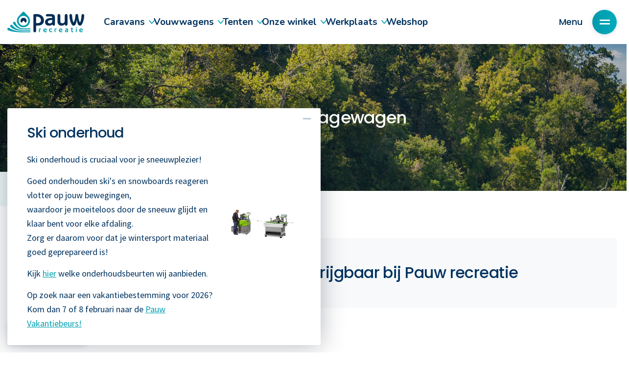

--- FILE ---
content_type: text/html; charset=UTF-8
request_url: https://www.pauwrecreatie.nl/vouwwagens/daxara
body_size: 20734
content:
<!doctype html>
<html lang="nl" class="no-js">
<head><script>
    window.dataLayer = window.dataLayer || [];
    function gtag(){dataLayer.push(arguments);}

    gtag('consent', 'default', {"security_storage":"granted","personalization_storage":"denied","functionality_storage":"denied","analytics_storage":"denied","ad_user_data":"denied","ad_personalization":"denied","ad_storage":"denied"});

    gtag('set', 'ads_data_redaction', true);
    gtag('set', 'url_passthrough', true);
</script>



    
    <!-- Google Tag Manager -->
    <script>(function(w,d,s,l,i){w[l]=w[l]||[];w[l].push({'gtm.start':
    new Date().getTime(),event:'gtm.js'});var f=d.getElementsByTagName(s)[0],
    j=d.createElement(s),dl=l!='dataLayer'?'&l='+l:'';j.async=true;j.src=
    'https://www.googletagmanager.com/gtm.js?id='+i+dl;f.parentNode.insertBefore(j,f);
    })(window,document,'script','dataLayer','GTM-PLCMBPX');</script>
    <!-- End Google Tag Manager -->

    <script>document.documentElement.classList.remove('no-js');</script>

    <meta charset="utf-8">
<title>Daxara | Pauw Recreatie</title>
<meta name="viewport" content="width=device-width, initial-scale=1, minimum-scale=1,user-scalable=yes" />
<meta name="Robots" content="index, all, follow" />
<meta name="Revisit-after" content="7 days">
<link rel="alternate" href="https://www.pauwrecreatie.nl/vouwwagens/daxara" hreflang="nl">
<link rel="alternate" href="https://www.pauwrecreatie.nl/vouwwagens/daxara" hreflang="x-default">


<meta property="og:title" content="Daxara">
<meta property="og:description" content="">
<meta property="og:image" content="https://www.pauwrecreatie.nl/imgs/logo.png">
<meta property="og:url" content="https://www.pauwrecreatie.nl/vouwwagens/daxara">
<meta property="og:site_name" content="Pauw Recreatie">


<meta property="og:type" content="website">
<meta property="og:street_address" content=" Pascalstraat 3">
<meta property="og:postal_code" content="1704 RD">
<meta property="og:region" content="Noord Holland">
<meta property="og:country_name" content="Nederland">
<meta property="og:email" content="info@pauwrecreatie.nl">
<meta property="og:phone_number" content="+31725741069">
<meta property="og:website" content="https://www.pauwrecreatie.nl/">
<meta property="og:locale" content="nl">


<meta name="twitter:card" content="summary">
<meta name="twitter:title" content="Daxara">
<meta name="twitter:description" content="">
<meta name="twitter:image" content="https://www.pauwrecreatie.nl/imgs/logo.png">
    <link href="/imgs/favicon.png" rel="icon" sizes="100x100">

    <link rel="preconnect" href="https://fonts.googleapis.com">
    <link rel="preconnect" href="https://fonts.gstatic.com" crossorigin>
    <link href="https://fonts.googleapis.com/css2?family=Nunito:wght@300;400;500;600;700&family=Poppins:wght@300;400;500;600;700&family=Source+Sans+Pro:wght@400;600;700&display=swap" rel="stylesheet">
    <link rel="stylesheet" href="/cache/scriptspeeder/css_b995570db57987a480483bb961f99b9f_baf89805965868c1606357ce94973494.css" type="text/css"  />

 
<link rel="canonical" href="https://www.pauwrecreatie.nl/vouwwagens/daxara" />

</head>
<body id="body" class="template--2">

<script type="text/javascript">
    let moreNews = 'Meer artikelen laden';
    let pageId   = 509;
    let langId   = '1';
    let lang     = 'nl-NL';
    let pageUrl  = 'vouwwagens/daxara';
    let pageNo   = '1';
</script>


    <div class="alert ">
        <a href="#" class="btn btn--primary btn--svg btn--20 btn--bold js-alert-open">Ski onderhoud</a>
        <div class="alert__popup is-open">
            <a href="#" class="alert__close js-alert-close"></a>
            <div class="alert__content">
                <div class="alert__popup--text">
                    <div class="alert__title title title--medium title--35 ">Ski onderhoud</div>
                    <p>Ski onderhoud is cruciaal voor je sneeuwplezier!</p>
<p>Goed onderhouden ski's en snowboards reageren vlotter op jouw bewegingen,<br />waardoor je moeiteloos door de sneeuw glijdt en klaar bent voor elke afdaling. <br />Zorg er daarom voor dat je wintersport materiaal goed geprepareerd is!</p>
<p>Kijk <a href="https://www.pauwrecreatie.nl/onze-winkel/wintersport/ski-onderhoud" target="_blank" rel="noopener">hier</a> welke onderhoudsbeurten wij aanbieden.</p>
<p>Op zoek naar een vakantiebestemming voor 2026?<br />Kom dan 7 of 8 februari naar de <a href="/pauw-evenementen/vakantiebeurs">Pauw Vakantiebeurs!</a></p>                </div>
                                <div class="alert__popup--image">
                    <img src="/media-resize/78530695e7793d0516cd10de64792bb6/naamloos.png">
                </div>
                            </div>
        </div>
    </div>


        <div class="main-loader">
            <div class="main-loader__logo">
                <img style="max-width: 80%;" src="/imgs/logo.svg" />
            </div>
        </div>
        <div class="topbar">
    <div class="topbar-wrapper">
        <div class="topbar-top">
            <div class="topbar-top-wrapper">
                <a href="/" class="topbar-top__logo">
                    <img class="topbar-logo" src="/imgs/logo.svg">
                </a>
                <div class="topbar-top__menu">
                                            <a href="/caravans" class="topbar-top__menu-item title--22 title title--bold  has-subs" >
                            Caravans                                                            <span class="icon icon-chevron"></span>
                                                    </a>

                        
                            <div class="dropdown">
                                <div class="dropdown-top">
                                                                        <div class="dropdown-top-item">
                                        <a href="/caravans/merken" class="dropdown-item-left" target="_self">
                                                                                        <img src="/media-resize/734df2cc03f9d78d9f0ebe576a68363c/dropdown_caravans_caravans.png"  alt="Merken">
                                                                                    </a>
                                        <div class="dropdown-item-right">
                                            <a href="/caravans/merken" class="dropdown-item-title title title--28 title--bold title--secondary title--nunito">
                                                Merken                                                <span class="icon icon-chevron"></span>
                                            </a>
                                        </div>
                                    </div>
                                                                        <div class="dropdown-top-item">
                                        <a href="/caravans/occasions-voorraad" class="dropdown-item-left" target="_self">
                                                                                        <img src="/media-resize/ebb617c26f0f596bddb4ff3a233bbdca/dropdown_caravans_occasions.png"  alt="Occasions & voorraad">
                                                                                    </a>
                                        <div class="dropdown-item-right">
                                            <a href="/caravans/occasions-voorraad" class="dropdown-item-title title title--28 title--bold title--secondary title--nunito">
                                                Occasions & voorraad                                                <span class="icon icon-chevron"></span>
                                            </a>
                                        </div>
                                    </div>
                                                                    </div>
                                <div class="dropdown-bottom">
                                    <a class="btn btn--primary" href="/caravans">Bekijk het hele aanbod</a>
                                </div>
                            </div>

                        
                                            <a href="/vouwwagens" class="topbar-top__menu-item title--22 title title--bold  has-subs" >
                            Vouwwagens                                                            <span class="icon icon-chevron"></span>
                                                    </a>

                        
                            <div class="dropdown">
                                <div class="dropdown-top">
                                                                        <div class="dropdown-top-item">
                                        <a href="/vouwwagens/occasion-vouwwagens" class="dropdown-item-left" target="_self">
                                                                                        <img src="/media-resize/276511c24c75c07ecfb78ee964798186/img_2469.jpg.png"  alt="Occasion vouwwagens">
                                                                                    </a>
                                        <div class="dropdown-item-right">
                                            <a href="/vouwwagens/occasion-vouwwagens" class="dropdown-item-title title title--28 title--bold title--secondary title--nunito">
                                                Occasion vouwwagens                                                <span class="icon icon-chevron"></span>
                                            </a>
                                        </div>
                                    </div>
                                                                        <div class="dropdown-top-item">
                                        <a href="/vouwwagens/daxara" class="dropdown-item-left" target="_self">
                                                                                        <img src="/media-resize/fe0bbaed2f830a85502367aa74357a73/daxara-168.png"  alt="Daxara">
                                                                                    </a>
                                        <div class="dropdown-item-right">
                                            <a href="/vouwwagens/daxara" class="dropdown-item-title title title--28 title--bold title--secondary title--nunito">
                                                Daxara                                                <span class="icon icon-chevron"></span>
                                            </a>
                                        </div>
                                    </div>
                                                                    </div>
                                <div class="dropdown-bottom">
                                    <a class="btn btn--primary" href="/vouwwagens">Bekijk het hele aanbod</a>
                                </div>
                            </div>

                        
                                            <a href="/tenten" class="topbar-top__menu-item title--22 title title--bold  has-subs" >
                            Tenten                                                            <span class="icon icon-chevron"></span>
                                                    </a>

                        
                            <div class="dropdown">
                                <div class="dropdown-top">
                                                                        <div class="dropdown-top-item">
                                        <a href="/tenten/voortenten" class="dropdown-item-left" target="_self">
                                                                                        <img src="/media-resize/99061aa5a289ba93a44ec87d4a92baa5/dropdown_tenten_voortenten.png"  alt="Voortenten">
                                                                                    </a>
                                        <div class="dropdown-item-right">
                                            <a href="/tenten/voortenten" class="dropdown-item-title title title--28 title--bold title--secondary title--nunito">
                                                Voortenten                                                <span class="icon icon-chevron"></span>
                                            </a>
                                        </div>
                                    </div>
                                                                        <div class="dropdown-top-item">
                                        <a href="/tenten/luifels" class="dropdown-item-left" target="_self">
                                                                                        <img src="/media-resize/e7dd07103c65484c413241bc2fa71fc3/large-thule_ls_smart_panels_windscreen_6200_306456.png"  alt="Luifels">
                                                                                    </a>
                                        <div class="dropdown-item-right">
                                            <a href="/tenten/luifels" class="dropdown-item-title title title--28 title--bold title--secondary title--nunito">
                                                Luifels                                                <span class="icon icon-chevron"></span>
                                            </a>
                                        </div>
                                    </div>
                                                                        <div class="dropdown-top-item">
                                        <a href="/tenten/kampeertenten" class="dropdown-item-left" target="_self">
                                                                                        <img src="/media-resize/e5e56524a078030a7dbf82a5d9b31c04/falco_uitgelicht_steenarend-5000.png"  alt="Kampeertenten">
                                                                                    </a>
                                        <div class="dropdown-item-right">
                                            <a href="/tenten/kampeertenten" class="dropdown-item-title title title--28 title--bold title--secondary title--nunito">
                                                Kampeertenten                                                <span class="icon icon-chevron"></span>
                                            </a>
                                        </div>
                                    </div>
                                                                    </div>
                                <div class="dropdown-bottom">
                                    <a class="btn btn--primary" href="/tenten">Bekijk het hele aanbod</a>
                                </div>
                            </div>

                        
                                            <a href="/onze-winkel" class="topbar-top__menu-item title--22 title title--bold  has-subs" >
                            Onze winkel                                                            <span class="icon icon-chevron"></span>
                                                    </a>

                        
                            <div class="dropdown">
                                <div class="dropdown-top">
                                                                        <div class="dropdown-top-item">
                                        <a href="/onze-winkel/kampeeraccessoires" class="dropdown-item-left" target="_self">
                                                                                        <img src="/media-resize/8aaa27220ea0f12ec01a522d25ead00a/20230118-cn-1409_16-9.png"  alt="Kampeeraccessoires">
                                                                                    </a>
                                        <div class="dropdown-item-right">
                                            <a href="/onze-winkel/kampeeraccessoires" class="dropdown-item-title title title--28 title--bold title--secondary title--nunito">
                                                Kampeeraccessoires                                                <span class="icon icon-chevron"></span>
                                            </a>
                                        </div>
                                    </div>
                                                                        <div class="dropdown-top-item">
                                        <a href="/onze-winkel/outdoor-kleding-en-uitrusting" class="dropdown-item-left" target="_self">
                                                                                        <img src="/media-resize/2c6ab3bb424b5e0540d8938dc5663e62/dropdown_winkel_kleding.png"  alt="Outdoor kleding en uitrusting">
                                                                                    </a>
                                        <div class="dropdown-item-right">
                                            <a href="/onze-winkel/outdoor-kleding-en-uitrusting" class="dropdown-item-title title title--28 title--bold title--secondary title--nunito">
                                                Outdoor kleding en uitrusting                                                <span class="icon icon-chevron"></span>
                                            </a>
                                        </div>
                                    </div>
                                                                        <div class="dropdown-top-item">
                                        <a href="/onze-winkel/wintersport" class="dropdown-item-left" target="_self">
                                                                                        <img src="/media-resize/24a40261701eb3b98c5f7c1765099ffa/dropdown_winkel_wintersport.png"  alt="Wintersport">
                                                                                    </a>
                                        <div class="dropdown-item-right">
                                            <a href="/onze-winkel/wintersport" class="dropdown-item-title title title--28 title--bold title--secondary title--nunito">
                                                Wintersport                                                <span class="icon icon-chevron"></span>
                                            </a>
                                        </div>
                                    </div>
                                                                        <div class="dropdown-top-item">
                                        <a href="/onze-winkel/wandelsport" class="dropdown-item-left" target="_self">
                                                                                        <img src="/media-resize/a8ef4bee2d3113ed836d0ed84c059d8c/dropdown_winkel_wandelsport.png"  alt="Wandelsport">
                                                                                    </a>
                                        <div class="dropdown-item-right">
                                            <a href="/onze-winkel/wandelsport" class="dropdown-item-title title title--28 title--bold title--secondary title--nunito">
                                                Wandelsport                                                <span class="icon icon-chevron"></span>
                                            </a>
                                        </div>
                                    </div>
                                                                        <div class="dropdown-top-item">
                                        <a href="/onze-winkel/lacros-fietsen" class="dropdown-item-left" target="_self">
                                                                                        <img src="/media-resize/c7b4981bbbd7d18f4d1f0b35d2153600/lacros_scamper_s400xl.png"  alt="Lacros fietsen">
                                                                                    </a>
                                        <div class="dropdown-item-right">
                                            <a href="/onze-winkel/lacros-fietsen" class="dropdown-item-title title title--28 title--bold title--secondary title--nunito">
                                                Lacros fietsen                                                <span class="icon icon-chevron"></span>
                                            </a>
                                        </div>
                                    </div>
                                                                        <div class="dropdown-top-item">
                                        <a href="https://www.pauwrecreatie.nl/winkel-footer/advertentie" class="dropdown-item-left" target="_blank">
                                                                                        <img src="/media-resize/49690707d08464c7ff79032f6b8ab444/frint-adv-3-12-25.png"  alt="Advertentie">
                                                                                    </a>
                                        <div class="dropdown-item-right">
                                            <a href="https://www.pauwrecreatie.nl/winkel-footer/advertentie" class="dropdown-item-title title title--28 title--bold title--secondary title--nunito">
                                                Advertentie                                                <span class="icon icon-chevron"></span>
                                            </a>
                                        </div>
                                    </div>
                                                                    </div>
                                <div class="dropdown-bottom">
                                    <a class="btn btn--primary" href="/onze-winkel">Bekijk het hele aanbod</a>
                                </div>
                            </div>

                        
                                            <a href="/werkplaats" class="topbar-top__menu-item title--22 title title--bold  has-subs" >
                            Werkplaats                                                            <span class="icon icon-chevron"></span>
                                                    </a>

                        
                            <div class="dropdown">
                                <div class="dropdown-top">
                                                                        <div class="dropdown-top-item">
                                        <a href="/werkplaats/onderhoud" class="dropdown-item-left" target="_self">
                                                                                        <img src="/media-resize/f1837e4ba289b9c58a67a8cb183357c1/werkplaats1.png"  alt="Onderhoud">
                                                                                    </a>
                                        <div class="dropdown-item-right">
                                            <a href="/werkplaats/onderhoud" class="dropdown-item-title title title--28 title--bold title--secondary title--nunito">
                                                Onderhoud                                                <span class="icon icon-chevron"></span>
                                            </a>
                                        </div>
                                    </div>
                                                                        <div class="dropdown-top-item">
                                        <a href="/werkplaats/schade-en-herstel" class="dropdown-item-left" target="_self">
                                                                                        <img src="/media-resize/88ea620ae219172ddaf360879f0d681a/schade-dropdown.png"  alt="Schade en herstel">
                                                                                    </a>
                                        <div class="dropdown-item-right">
                                            <a href="/werkplaats/schade-en-herstel" class="dropdown-item-title title title--28 title--bold title--secondary title--nunito">
                                                Schade en herstel                                                <span class="icon icon-chevron"></span>
                                            </a>
                                        </div>
                                    </div>
                                                                        <div class="dropdown-top-item">
                                        <a href="/werkplaats/servicecenter-onderdelen" class="dropdown-item-left" target="_self">
                                                                                                                                                                                                        <img src="/media-resize/9c3c1212284be79bedb88d20a8d475e5/dropdown_placeholder.png" alt="Servicecenter onderdelen">
                                                                                                                                                                                        </a>
                                        <div class="dropdown-item-right">
                                            <a href="/werkplaats/servicecenter-onderdelen" class="dropdown-item-title title title--28 title--bold title--secondary title--nunito">
                                                Servicecenter onderdelen                                                <span class="icon icon-chevron"></span>
                                            </a>
                                        </div>
                                    </div>
                                                                        <div class="dropdown-top-item">
                                        <a href="https://www.pauwrecreatie.nl/media/41825/TEUN_Kampeer_Techniekgids_2025_Digital.pdf" class="dropdown-item-left" target="_blank">
                                                                                        <img src="/media-resize/91fc3f2ec19e19c6b519696134d29b65/techniek-folder-front-2025.png"  alt="Technische folder">
                                                                                    </a>
                                        <div class="dropdown-item-right">
                                            <a href="https://www.pauwrecreatie.nl/media/41825/TEUN_Kampeer_Techniekgids_2025_Digital.pdf" class="dropdown-item-title title title--28 title--bold title--secondary title--nunito">
                                                Technische folder                                                <span class="icon icon-chevron"></span>
                                            </a>
                                        </div>
                                    </div>
                                                                    </div>
                                <div class="dropdown-bottom">
                                    <a class="btn btn--primary" href="/werkplaats">Bekijk het hele aanbod</a>
                                </div>
                            </div>

                        
                                            <a href="https://webshop.pauwrecreatie.nl/" class="topbar-top__menu-item title--22 title title--bold  "  target="_blank" >
                            Webshop                                                    </a>

                        
                                    </div>
                <div class="topbar-top__buttons">
                    <a href="#" class="topbar-menu js-mm-toggle title title--medium title--20">
                        Menu                        <span class="icon icon-hamburgers"></span>
                    </a>
                </div>
            </div>
        </div>
    </div>
</div>
<div class="dropdown-gradient"></div>

<div class="side__menu">
    <div class="side__menu__inner">
        <div class="side__menu__top">
            <a href="#" class="topbar-menu topbar-menu--side js-mm-toggle title title--medium title--20">
                Menu <span class="icon icon-cross"></span>
            </a>
        </div>

        <div class="side__menu__centre">
            <a href="#" class="topbar__search js-popup" data-popup="search"><span class="icon icon-search"></span></a>

            <div class="side__menu__centre__wrapper">
                                <a href="/pauw-evenementen" class="side__menu__item title title--28 title--secondary title--nunito title--bold">
                    <?xml version="1.0" encoding="utf-8"?>
<!-- Generator: Adobe Illustrator 27.3.1, SVG Export Plug-In . SVG Version: 6.00 Build 0)  -->
<svg version="1.1" id="icon" xmlns="http://www.w3.org/2000/svg" xmlns:xlink="http://www.w3.org/1999/xlink" x="0px" y="0px"
	 viewBox="0 0 72.5 60" style="enable-background:new 0 0 72.5 60;" xml:space="preserve">
<style type="text/css">
	.st0{fill:#002E56;}
</style>
<g>
	<path class="st0" d="M12.2,27.5c7,0.8,14.2,0.4,21.2,0.5c7.6,0.1,15.2,0.2,22.8,0.3c2.2,0,2.2-3.4,0-3.4c-14.3,0-30.2-2.1-44.2,1.5
		C11.4,26.6,11.6,27.5,12.2,27.5L12.2,27.5z"/>
</g>
<g>
	<path class="st0" d="M11,27.3c-0.5,11.6-0.9,26,12.7,30.3c1.7,0.5,3.3-1.9,1.8-3.1C21,51,17,48.6,15.4,42.7
		c-1.3-4.9-0.7-10.4-0.7-15.4C14.8,24.9,11.1,24.9,11,27.3L11,27.3z"/>
</g>
<g>
	<path class="st0" d="M54.5,27.3c0,4.7,0.1,9.5-0.7,14.2c-1,5.7-4.5,8.2-7.8,12.5c-1,1.3-0.1,3.4,1.7,2.9
		c11.7-3.6,10.9-20.1,10.2-29.5C57.7,25.2,54.5,25.1,54.5,27.3L54.5,27.3z"/>
</g>
<g>
	<path class="st0" d="M24.6,58.1c7.1-0.5,14.2-0.6,21.3-0.8c2.7-0.1,2.7-4.4,0-4.2c-7.1,0.4-14.2,0.5-21.3,1.2
		C22.1,54.5,22.1,58.3,24.6,58.1L24.6,58.1z"/>
</g>
<g>
	<path class="st0" d="M57,30.6c4.3-1.3,8.8,0.5,8.9,5.4c0.1,2-0.9,3.9-2.3,5.3c-2,2-4.7,1.6-7,2.8c-1.4,0.8-0.9,2.6,0.4,3.1
		c3.1,1.2,7.5-1.3,9.7-3.5c2.2-2.2,3.1-5.5,2.8-8.5c-0.3-2.8-1.7-5.1-4.1-6.6c-2.9-1.8-6.3-0.4-9,1C56,29.9,56.4,30.8,57,30.6
		L57,30.6z"/>
</g>
<g>
	<path class="st0" d="M0.8,59.8c5.2,0.7,10.8-0.4,16-0.7c5.8-0.4,11.6-0.6,17.4-0.7C46.4,58,58.9,59,71,57.8c2-0.2,2-2.9,0-3.1
		c-12-1.2-24.7-0.3-36.7-0.1c-6.4,0.1-12.7,0.5-19,1C10.4,56,4.9,56.2,0.4,58.2C-0.4,58.6,0.1,59.7,0.8,59.8L0.8,59.8z"/>
</g>
<g>
	<path class="st0" d="M26.4,10.5C23,10.3,19.8,8,22.8,4.8C25,2.3,30.5,2.5,31.4,6c0.7,2.6-0.7,6-1.3,8.6c-0.5,2-1.7,5.1-0.3,7
		c0.6,0.8,1.7,0.9,2.3,0c1.2-1.7,1-4.8,1.5-6.8c0.5-2.4,1.1-4.8,1.2-7.2C35,2.7,31.5,0.4,27.1,0c-3.7-0.3-8.4,2.8-8.5,6.7
		c-0.2,4.8,4.2,5.5,8,4.5C27,11.2,26.9,10.5,26.4,10.5L26.4,10.5z"/>
</g>
<g>
	<path class="st0" d="M43.3,13.7c2.7,1.1,6.5,1.3,6.9-2.5c0.3-3.4-2.9-6.5-6.2-6.7c-3.6-0.2-6.4,1.4-6.8,5.1c-0.2,2.1,0,4.2,0.1,6.3
		c0.1,1.7-0.4,4,0.4,5.5c0.4,0.6,1.2,0.7,1.7,0.2c1.4-1.3,0.8-4,0.6-5.7c-0.2-2.3-0.9-5.2,0.1-7.4c1.2-2.7,5.6-1.4,7,0.4
		c2.2,2.9-1.2,4.4-3.7,4.1C43,13,43,13.6,43.3,13.7L43.3,13.7z"/>
</g>
</svg>
                    Pauw evenementen                </a>
                            <a href="/over-ons" class="side__menu__item title title--28 title--secondary title--nunito title--bold">
                    <?xml version="1.0" encoding="utf-8"?>
<!-- Generator: Adobe Illustrator 25.4.7, SVG Export Plug-In . SVG Version: 6.00 Build 0)  -->
<svg version="1.1" id="Laag_1" xmlns="http://www.w3.org/2000/svg" xmlns:xlink="http://www.w3.org/1999/xlink" x="0px" y="0px"
	 viewBox="0 0 423.56 423.53" style="enable-background:new 0 0 423.56 423.53;" xml:space="preserve">
<style type="text/css">
</style>
<g>


	<path d="M0.03,355.92
		c-0.04,14.92-0.08,30.36,0.18,45.52c0.08,5,1.23,9.74,3.15,12.99c2.98,5.05,7.71,8.23,13.32,8.95c6.5,0.83,13.26-1.7,18.55-6.96
		l2.39-2.38c19.9-19.77,40.47-40.22,60.47-60.55c10.12-10.29,22.11-15.29,36.63-15.29h0.15c70.79,0.17,142.55,0.1,203.41,0.01
		c6.78-0.01,12.2-0.48,17.07-1.46c41.23-8.39,67.97-41.17,68.11-83.5c0.18-53.01,0.12-105.67-0.03-168.42
		c-0.02-7.13-0.6-13.18-1.79-18.5c-8.8-39.46-41.78-66.05-82.06-66.17C304.38,0.04,268.94,0,233.58,0
		c-44.75,0-89.36,0.06-133.14,0.12L84.18,0.14c-6.62,0.01-12.67,0.62-17.99,1.81C26.78,10.79,0.22,44,0.1,84.6
		c-0.11,36.18-0.08,72.96-0.06,108.54c0.01,15.8,0.02,31.6,0.02,47.39l0,98.96C0.05,344.97,0.04,350.44,0.03,355.92 M39.56,86.89
		c0.01-22.13,10.92-38.4,29.94-44.64c5.12-1.68,10.87-2.58,16.62-2.58c76.62-0.14,158.87-0.17,251.44-0.08
		c27.28,0.03,46.37,19.13,46.42,46.45c0.11,60.61,0.11,115.06-0.01,166.46c-0.03,13.39-4.48,24.87-12.89,33.2
		c-8.39,8.32-19.92,12.73-33.35,12.74c-64.54,0.06-133.73,0.1-202.45-0.02h-0.2c-26.12,0-47.39,8.81-65.03,26.92
		c-6.07,6.24-12.35,12.48-18.42,18.52c-2.79,2.77-5.58,5.55-8.36,8.33l-0.7,0.7l-3.02-1.21l0-74.75
		C39.54,213.59,39.54,150.24,39.56,86.89"/>
	<path d="M192.04,232.26
		c0.2,12.06,8.46,20.78,19.66,20.78c0.05,0,0.1,0,0.15,0c11.1-0.07,19.54-8.86,19.63-20.44c0.16-20.92,0.16-42.08,0-62.89 
		c-0.04-5.89-2.18-11.2-6.01-14.95c-3.6-3.53-8.48-5.46-13.76-5.46c-0.09,0-0.17,0-0.25,0c-11.11,0.13-19.26,8.79-19.38,20.59
		c-0.07,7.1-0.06,14.33-0.04,21.32c0.01,3.21,0.02,6.41,0.02,9.62l0,30.7C192.03,231.77,192.03,232.02,192.04,232.26"/>
	<path d="M211.86,85.31h-0.08
		c-10.99,0-19.64,8.6-19.71,19.6c-0.04,5.5,2.06,10.64,5.91,14.47c3.68,3.66,8.54,5.68,13.7,5.68c0.07,0,0.15,0,0.22,0
		c10.99-0.12,19.59-8.88,19.59-19.94C231.47,94.05,222.85,85.35,211.86,85.31"/>
</g>
</svg>
                    Over ons                </a>
                            <a href="/vacatures" class="side__menu__item title title--28 title--secondary title--nunito title--bold">
                    <?xml version="1.0" encoding="utf-8"?>
<!-- Generator: Adobe Illustrator 25.4.7, SVG Export Plug-In . SVG Version: 6.00 Build 0)  -->
<svg version="1.1" id="Layer_1" xmlns="http://www.w3.org/2000/svg" xmlns:xlink="http://www.w3.org/1999/xlink" x="0px" y="0px"
	 viewBox="0 0 524.96 525.14" style="enable-background:new 0 0 524.96 525.14;" xml:space="preserve">
<style type="text/css">
	.st0{stroke:#000000;stroke-width:14;stroke-miterlimit:10;}
</style>
<g>
	<path class="st0" d="M243.5,7c12.64,0,25.28,0,37.93,0c5.54,0.74,11.1,1.42,16.63,2.23c46.48,6.79,88.34,24.46,124.74,54.23
		c49.15,40.19,79.94,91.47,91.23,154.14c1.61,8.92,2.64,17.95,3.94,26.93c0,11.98,0,23.95,0,35.93c-0.32,1.43-0.72,2.85-0.95,4.29
		c-2,12.43-3.21,25.05-6.08,37.28c-29.36,125.13-151.9,215.26-290.76,192.61c-50.85-8.3-95.55-30.15-132.63-65.96
		c-65-62.78-90.5-139.62-77.05-228.74c7.6-50.4,30.01-94.31,64.9-131.53c40.33-43.03,89.66-69.39,148.05-78.48
		C230.11,8.89,236.81,7.97,243.5,7z M415.91,427.03c65.65-59.93,93.23-160.48,53.93-252.76C430.24,81.25,332.2,23.62,227.53,39.82
		C132.16,54.57,49.44,132.18,38.16,239.86c-5.01,47.81,4.89,92.84,28.76,134.62c11.2,19.61,24.99,37.21,42.04,52.7
		c15.38-48.84,46.12-82.96,92.19-103.65c-57.34-39.56-64.02-113.81-26.49-161.39c38.06-48.26,106.72-57.38,154.91-20.4
		c24.63,18.91,39.75,43.89,43.19,74.72c5.02,44.97-12.54,80.49-48.87,107.17C370.19,344.49,400.7,378.66,415.91,427.03z
		 M262.26,487.92c2.49,0,4.99,0.09,7.48-0.02c2.65-0.12,5.3-0.46,7.95-0.63c39.47-2.48,75.57-14.96,108.66-36.48
		c2.46-1.6,3.36-3.23,2.76-6.07c-14.7-69.18-80.23-113.91-149.47-100.69c-55.18,10.53-89.53,44.81-103.52,99.35
		c-1,3.89,0.05,5.91,3.36,8.04C176.88,475.53,217.86,487.49,262.26,487.92z M262.41,149.46c-45.02,0.03-80.98,36.09-80.93,81.15
		c0.05,44.68,36.15,80.82,80.77,80.87c44.97,0.04,81.15-36.05,81.18-80.97C343.46,185.48,307.42,149.43,262.41,149.46z"/>
</g>
</svg>
                    Vacatures                </a>
                            <a href="/contact" class="side__menu__item title title--28 title--secondary title--nunito title--bold">
                    <?xml version="1.0" encoding="utf-8"?>
<!-- Generator: Adobe Illustrator 25.4.7, SVG Export Plug-In . SVG Version: 6.00 Build 0)  -->
<svg version="1.1" id="Laag_1" xmlns="http://www.w3.org/2000/svg" xmlns:xlink="http://www.w3.org/1999/xlink" x="0px" y="0px"
	 viewBox="0 0 320.67 448.36" style="enable-background:new 0 0 320.67 448.36;" xml:space="preserve">
<style type="text/css">
	.st0{clip-path:url(#SVGID_00000137124086589197005640000017945497868192111019_);}
</style>
<g>
	<defs>
		<rect id="SVGID_1_" width="320.67" height="448.36"/>
	</defs>
	<clipPath id="SVGID_00000008111456705852488000000017655027857579325576_">
		<use xlink:href="#SVGID_1_"  style="overflow:visible;"/>
	</clipPath>
	<path style="clip-path:url(#SVGID_00000008111456705852488000000017655027857579325576_);" d="M0,160.53
		C0.64,84.52,54.45,18.27,128.34,3.24c86.65-17.63,171.7,38.47,189.18,124.79c6.7,33.1,2.17,65.24-8.26,96.88
		c-13.5,40.96-34.51,78.11-57.87,114.05c-23,35.39-48.49,68.92-76.06,100.87c-9.76,11.31-19.54,11.39-29.22,0.1
		c-41.65-48.55-79.16-100.01-109.05-156.72c-15.65-29.69-28.38-60.54-33.85-93.92C1.65,179.79,1.04,170.12,0,160.53 M160.55,406.11
		c2.36-2.66,4.35-4.64,6.03-6.85c17.22-22.67,35.22-44.81,51.39-68.21c24.94-36.1,46.06-74.41,60.21-116.2
		c8.71-25.7,13.63-51.84,8.17-79.02C268.7,48.02,171.67,4.79,94.6,50.38C50.43,76.5,25.87,129.42,34.28,179.64
		c3.85,23,11.38,44.76,20.87,65.9c21.68,48.3,50.51,92.19,83.1,133.72C145.31,388.26,152.86,396.88,160.55,406.11"/>
	<path style="clip-path:url(#SVGID_00000008111456705852488000000017655027857579325576_);" d="M224.69,160.37
		c-0.04,35.28-28.94,63.89-64.44,63.8c-34.9-0.09-63.65-29.12-63.61-64.23c0.04-35.12,29.17-63.94,64.52-63.85
		C196.07,96.18,224.73,125.19,224.69,160.37 M192.66,160.26c0.03-17.87-14.15-32.13-31.97-32.13c-17.75,0-32.06,14.38-31.99,32.16
		c0.07,17.59,14.19,31.75,31.77,31.83C178.39,192.21,192.62,178.13,192.66,160.26"/>
</g>
</svg>
                    Contact                </a>
                        </div>
        </div>
        <div class="side__menu__bottom">
            <div class="side__menu__bottom__logo">
                <img src="/imgs/logo.svg">
            </div>
            <div class="side__menu__bottom__icons">
                                <a href="https://www.facebook.com/PauwRecreatie" target="_blank"><span class="icon icon-facebook"></span></a>
                                                <a class="" href="https://www.instagram.com/pauwrecreatie/" target="_blank"><span class="icon icon-instagram"></span></a>
                                               <a href="https://www.youtube.com/channel/UCD6Q6Nil5bW9GiJxWF-G5AQ" target="_blank"><span class="icon icon-youtube"></span></a>
                                                <a href="https://www.linkedin.com/company/pauw-recreatie-bv/about/" target="_blank"><span class="icon icon-linkedin"></span></a>
                            </div>
        </div>
    </div>
</div>

<div class="side__menu-bg js-mm-toggle">

</div>

<div class="topbar--mobile--wrapper">
    <div class="topbar--mobile">
        <div class="topbar_logo--mobile">
            <a href="/">
                <img src="/imgs/logo.svg" alt="">
            </a>
        </div>
    </div>
    <div class="topbar--mobile--right">
        <a href="#" class="topbar__search js-popup" data-popup="search"><span class="icon icon-search"></span></a>
        <div class="header__sidebar-toggle js-open-mobile-menu" data-popup="sidebar">
            <a href="#" class="topbar-menu title title--medium title--20">
                    <div>Menu</div> <span class="icon icon-hamburgers"></span>
            </a>
        </div>
    </div>
</div>

<div class="mobile-menu js-mobile-menu">
    <div class="mobile-menu__content">
        <ul class=""><li><a href="/caravans">Caravans</a>


    <span class="js-mobile-submenu"></span>
<ul><li><a href="/caravans/merken">Merken</a>


    <span class="js-mobile-submenu"></span>
<ul><li><a href="/caravans/merken/fendt-caravans">Fendt caravans</a>


    <span class="js-mobile-submenu"></span>
<ul><li><a href="/caravans/merken/fendt-caravans/fendt-apero">Fendt Aperó</a>


</li><li><a href="/caravans/merken/fendt-caravans/fendt-bianco">Fendt Bianco</a>


</li><li><a href="/caravans/merken/fendt-caravans/fendt-tendenza">Fendt Tendenza</a>


</li><li><a href="/caravans/merken/fendt-caravans/fendt-diamant">Fendt Diamant</a>


</li><li><a href="https://www.pauwrecreatie.nl/media/43803/20252163_Fendt_EU_Katalog_IT_Internet_NL.pdf">Brochure Fendt</a>


</li></ul></li><li><a href="/caravans/merken/adria-caravans">Adria caravans</a>


    <span class="js-mobile-submenu"></span>
<ul><li><a href="/caravans/merken/adria-caravans/adria-aviva">Adria Aviva</a>


</li><li><a href="/caravans/merken/adria-caravans/adria-altea">Adria Altea</a>


</li><li><a href="/caravans/merken/adria-caravans/adria-action">Adria Action</a>


</li><li><a href="/caravans/merken/adria-caravans/adria-adora">Adria Adora</a>


</li><li><a href="/caravans/merken/adria-caravans/adria-alpina">Adria Alpina</a>


</li></ul></li><li><a href="/caravans/merken/knaus-caravans">Knaus caravans</a>


    <span class="js-mobile-submenu"></span>
<ul><li><a href="/caravans/merken/knaus-caravans/knaus-yaseo">Knaus Yaseo</a>


</li><li><a href="/caravans/merken/knaus-caravans/knaus-sport">Knaus Sport</a>


</li><li><a href="/caravans/merken/knaus-caravans/knaus-sudwind">Knaus Südwind</a>


</li><li><a href="https://konfigurator.knaustabbert.de/configurator/knaus/nl?lang=nl&modelYear=2026">Knaus configurator</a>


</li><li><a href="https://www.pauwrecreatie.nl/media/43823/kta-knaus-2025-2026-katalog-wohnwagen-nl.pdf">Knaus brochure</a>


</li></ul></li><li><a href="/caravans/merken/eriba-caravans">Eriba caravans</a>


    <span class="js-mobile-submenu"></span>
<ul><li><a href="/caravans/merken/eriba-caravans/eriba-touring">Eriba Touring</a>


</li><li><a href="/caravans/merken/eriba-caravans/eriba-feeling">Eriba Feeling</a>


</li><li><a href="/caravans/merken/eriba-caravans/eriba-novaline">Eriba NovaLine</a>


</li></ul></li><li><a href="/caravans/merken/t-b-caravans">T@b caravans</a>


</li></ul></li><li><a href="/caravans/occasions-voorraad">Occasions & voorraad</a>


    <span class="js-mobile-submenu"></span>
<ul><li><a href="/caravans/occasions-voorraad/eriba-touring-430-nieuw-nu3000-euro-korting">Eriba Touring 430 nieuw nu3000 euro korting</a>


</li><li><a href="/caravans/occasions-voorraad/eriba-touring-gold-edition-430-aanbieding">Eriba Touring Gold Edition 430 aanbieding</a>


</li><li><a href="/caravans/occasions-voorraad/adria-adora-522-up-gratis-mover">Adria Adora 522 UP gratis mover</a>


</li><li><a href="/caravans/occasions-voorraad/eriba-touring-gold-edition-642-aanbieding-nl">Eriba Touring Gold Edition 642 aanbieding</a>


</li><li><a href="/caravans/occasions-voorraad/adria-adora-502-ul">Adria Adora 502 UL</a>


</li><li><a href="/caravans/occasions-voorraad/adria-aviva-422py-super-compl">Adria Aviva 422PY, super compl.</a>


</li><li><a href="/caravans/occasions-voorraad/daxara-158-nl">Daxara 158</a>


</li><li><a href="/caravans/occasions-voorraad/daxara-168-nl">Daxara 168</a>


</li><li><a href="/caravans/occasions-voorraad/adria-altea4four-362-lh-aanbieding">Adria Altea4four 362 LH aanbieding</a>


</li><li><a href="/caravans/occasions-voorraad/knaus-sport-450-fu-voortent-mover-vloerverwa">Knaus Sport 450 FU voortent mover vloerverwa</a>


</li><li><a href="/caravans/occasions-voorraad/adria-aviva-422-py-eigenlijk-nog-nieuw-mover">Adria Aviva 422 PY eigenlijk nog nieuw,mover</a>


</li><li><a href="/caravans/occasions-voorraad/adria-adora-522-up-zeer-compleet-uitgerust">Adria Adora 522 UP Zeer compleet uitgerust</a>


</li><li><a href="/caravans/occasions-voorraad/dethleffs-c-joy-410-lk-inclusief-dorema-voortent">Dethleffs C'Joy 410 LK inclusief Dorema voortent</a>


</li><li><a href="/caravans/occasions-voorraad/knaus-sudwind-60-years-500-fu-super-luxe-en-ruim">Knaus Sudwind 60 Years 500 FU super luxe en ruim</a>


</li><li><a href="/caravans/occasions-voorraad/knaus-sudwind-60-years-420-qd-60-years-uitvoering">Knaus Sudwind 60 Years 420 QD 60 years uitvoering</a>


</li><li><a href="/caravans/occasions-voorraad/fendt-bianco-515-sg-super-compleet">Fendt Bianco 515 SG super compleet</a>


</li><li><a href="/caravans/occasions-voorraad/eriba-nova-light-470-aanbieding">Eriba Nova Light 470 aanbieding</a>


</li><li><a href="/caravans/occasions-voorraad/adria-aviva-522-pt-stapelbed">Adria Aviva 522 PT stapelbed</a>


</li><li><a href="/caravans/occasions-voorraad/eriba-touring-630-aanbieding">Eriba Touring 630 aanbieding</a>


</li><li><a href="/caravans/occasions-voorraad/adria-aviva-492-ul-enkele-bedden-nl">Adria Aviva 492 UL enkele bedden</a>


</li><li><a href="/caravans/occasions-voorraad/eriba-touring-gold-edition-642-aanbieding">Eriba Touring Gold Edition 642 aanbieding</a>


</li><li><a href="/caravans/occasions-voorraad/eriba-touring-530-aanbieding-nl">Eriba Touring 530 aanbieding</a>


</li><li><a href="/caravans/occasions-voorraad/eriba-touring-320-aanbieding">Eriba Touring 320 aanbieding</a>


</li><li><a href="/caravans/occasions-voorraad/eriba-touring-310-in-prijs-verlaagd">Eriba Touring 310 in prijs verlaagd</a>


</li><li><a href="/caravans/occasions-voorraad/knaus-sport-450-fu-nieuwste-model">Knaus Sport 450 FU Nieuwste model</a>


</li><li><a href="/caravans/occasions-voorraad/adria-action-391-pd-mooi-compleet">Adria Action 391 PD mooi compleet</a>


</li><li><a href="/caravans/occasions-voorraad/next-380-leeg-765kg-made-by-fendt">NEXT 380  leeg 765kg, made by Fendt</a>


</li><li><a href="/caravans/occasions-voorraad/fendt-apero-495-sfb-nieuwstaat-mover">Fendt Apero 495 SFB nieuwstaat, mover</a>


</li><li><a href="/caravans/occasions-voorraad/knaus-sport-420-qd-mooi-compleet">Knaus Sport 420 QD mooi compleet</a>


</li><li><a href="/caravans/occasions-voorraad/knaus-sport-460-eu-nieuwste-model-sport">Knaus Sport 460 EU nieuwste model Sport</a>


</li><li><a href="/caravans/occasions-voorraad/trigano-silver-380-zeer-netjes-voortent">Trigano Silver 380 zeer netjes, voortent</a>


</li><li><a href="/caravans/occasions-voorraad/eriba-feeling-442-nieuwste-model-2026">Eriba Feeling 442 nieuwste model 2026</a>


</li><li><a href="/caravans/occasions-voorraad/eriba-novaline-442-nieuwste-model-2026">Eriba Novaline 442 nieuwste model 2026</a>


</li><li><a href="/caravans/occasions-voorraad/knaus-sport-500-kd-zeer-compleet-uitgevoerd">Knaus Sport 500 KD zeer compleet uitgevoerd</a>


</li><li><a href="/caravans/occasions-voorraad/adria-adora-542-ul-met-alde-verwarming">Adria Adora 542 UL met alde verwarming</a>


</li><li><a href="/caravans/occasions-voorraad/t-b-metropolis-320-mj-26-compleet-en-licht">T@B Metropolis 320 MJ 26, compleet en licht</a>


</li><li><a href="/caravans/occasions-voorraad/weinsberg-caraone-420-qd-met-unico-verona">Weinsberg CaraOne 420 QD met Unico Verona</a>


</li><li><a href="/caravans/occasions-voorraad/fendt-apero-515-sg-compleet-af-fabriek">Fendt Apero 515 SG compleet af fabriek</a>


</li><li><a href="/caravans/occasions-voorraad/adria-altea-60-years-selection-552-pk-stapelbed-laatste">Adria Altea 60 Years Selection 552 PK, stapelbed LAATSTE</a>


</li><li><a href="/caravans/occasions-voorraad/daxara-168-2024">Daxara 168 2024</a>


</li><li><a href="/caravans/occasions-voorraad/daxara-198f-2023">Daxara 198F 2023</a>


</li><li><a href="/caravans/occasions-voorraad/fendt-apero-activ-390-fh-af-fabriek-compleet">Fendt Apero Activ 390 FH af fabriek compleet</a>


</li><li><a href="/caravans/occasions-voorraad/fendt-tendenza-465-sfb-super-compleet-kent-2019">Fendt Tendenza 465 SFB super compleet, kent 2019</a>


</li><li><a href="/caravans/occasions-voorraad/sterckeman-evolution-390-cp-zeer-netjes-800-kg">Sterckeman Evolution 390 CP zeer netjes, 800 kg</a>


</li><li><a href="/caravans/occasions-voorraad/hobby-on-tour-460-hl-mover-cassetteluifel">Hobby On Tour 460 HL mover, cassetteluifel</a>


</li><li><a href="/caravans/occasions-voorraad/burstner-averso-460-ts-netjes-en-met-mover">Bürstner Averso 460 TS netjes en met mover</a>


</li><li><a href="/caravans/occasions-voorraad/adria-action-sport-391-lh-off-road-en-compleet">Adria Action Sport 391 LH Off-road en compleet</a>


</li><li><a href="/caravans/occasions-voorraad/adria-action-391-lh-compleet-nieuw-2026">Adria Action 391 LH Compleet nieuw 2026</a>


</li><li><a href="/caravans/occasions-voorraad/fendt-bianco-activ-495-sfe-2026-model-mooie-ind">Fendt Bianco Activ 495 SFE 2026 model, mooie ind.</a>


</li><li><a href="/caravans/occasions-voorraad/fendt-apero-465-sfb-gratis-mover-nl">Fendt Apero 465 SFB gratis mover</a>


</li><li><a href="/caravans/occasions-voorraad/fendt-bianco-activ-390-fhs-voorraad-gratis-mover">Fendt Bianco Activ 390 FHS voorraad, gratis mover</a>


</li><li><a href="/caravans/occasions-voorraad/eriba-touring-420-modeljaar-2026-voorraad">Eriba Touring 420 modeljaar 2026, voorraad</a>


</li><li><a href="/caravans/occasions-voorraad/knaus-sport-500-eu-mooi-compleet-en-luxe">Knaus Sport 500 EU mooi compleet en luxe</a>


</li><li><a href="/caravans/occasions-voorraad/knaus-sport-400-qd-compact-en-licht-mj-2026">Knaus Sport 400 QD compact en licht, mj 2026</a>


</li><li><a href="/caravans/occasions-voorraad/adria-adora-512-up-netjes-en-vloerverwarming">Adria Adora 512 UP netjes en vloerverwarming</a>


</li><li><a href="/caravans/occasions-voorraad/lmc-favorit-495-e-incl-unico-verona">LMC Favorit 495 E incl. Unico Verona</a>


</li><li><a href="/caravans/occasions-voorraad/fendt-bianco-activ-445-sfb-af-fabriek-mooi-compleet">Fendt Bianco Activ 445 SFB af fabriek mooi compleet</a>


</li><li><a href="/caravans/occasions-voorraad/knaus-sport-450-fu-af-fabriek-mooi-compleet">Knaus Sport 450 FU af fabriek mooi compleet</a>


</li><li><a href="/caravans/occasions-voorraad/knaus-sport-400-lk-kinderkamer">Knaus Sport 400 LK Kinderkamer</a>


</li><li><a href="/caravans/occasions-voorraad/fendt-tendenza-465-sfb-unico-verona">Fendt Tendenza 465 SFB Unico Verona</a>


</li><li><a href="/caravans/occasions-voorraad/kip-grey-line-special-47-tdb-mover-luifel">Kip Grey Line Special 47 TDB mover, luifel</a>


</li><li><a href="/caravans/occasions-voorraad/fendt-bianco-selection-465-sfb-af-fabriek-compleet">Fendt Bianco Selection 465 SFB af fabriek compleet</a>


</li><li><a href="/caravans/occasions-voorraad/camp-let-north-zeer-compleet">Camp-let North  Zeer Compleet</a>


</li><li><a href="/caravans/occasions-voorraad/fendt-apero-465-tg-gfk-dak-vloerverwarming">Fendt Apero 465 TG GFK dak, vloerverwarming</a>


</li><li><a href="/caravans/occasions-voorraad/fendt-bianco-390-fh-mover-luifel-2xfietsenr">Fendt Bianco 390 FH mover, luifel, 2xfietsenr</a>


</li><li><a href="/caravans/occasions-voorraad/fendt-tendenza-515-sg-af-fabriek-heel-compleet">Fendt Tendenza 515 SG af fabriek heel compleet</a>


</li><li><a href="/caravans/occasions-voorraad/knaus-sudwind-60-years-460-eu-gasloze-caravan-compleet">Knaus Sudwind 60 Years 460 EU gasloze caravan, compleet</a>


</li><li><a href="/caravans/occasions-voorraad/sprite-cruzer-480-sr-mover-luifel-etc">Sprite Cruzer 480 SR mover, luifel etc.</a>


</li><li><a href="/caravans/occasions-voorraad/knaus-sudwind-black-selection-460-eu-mooi-compleet-af-fabriek">Knaus Sudwind Black Selection 460 EU mooi compleet af fabriek</a>


</li><li><a href="/caravans/occasions-voorraad/knaus-sport-fun-black-edition-480-ql-super-netjes-en-compleet">Knaus Sport & Fun Black Edition 480 QL Super netjes en compleet</a>


</li><li><a href="/caravans/occasions-voorraad/t-b-off-road-320-rs-mooi-compleet-af-fabriek">T@B Off Road 320 RS mooi compleet af fabriek</a>


</li><li><a href="/caravans/occasions-voorraad/eriba-troll-530-mover-voortent-luifel">Eriba Troll 530 mover, voortent, luifel</a>


</li><li><a href="/caravans/occasions-voorraad/hobby-prestige-540-ufe-ruim-netjes-compleet">Hobby Prestige 540 UFE ruim, netjes, compleet</a>


</li><li><a href="/caravans/occasions-voorraad/hobby-excellent-455-uf-zeer-netjes-isabella-vt">Hobby Excellent 455 UF zeer netjes, Isabella VT</a>


</li><li><a href="/caravans/occasions-voorraad/knaus-sudwind-60-years-460-eu">Knaus Sudwind 60 Years 460 EU</a>


</li><li><a href="/caravans/occasions-voorraad/hobby-de-luxe-460-ul-netjes-mover-voortent">Hobby De Luxe 460 UL netjes, mover, voortent</a>


</li><li><a href="/caravans/occasions-voorraad/dethleffs-c-go-470-fr-cassetteluifel-mover">Dethleffs C'Go 470 FR cassetteluifel, mover</a>


</li><li><a href="/caravans/occasions-voorraad/eriba-feeling-470-nieuwe-2026-model">Eriba Feeling 470 nieuwe 2026 model</a>


</li><li><a href="/caravans/occasions-voorraad/eriba-touring-530-super-compleet-af-fabriek">Eriba Touring 530 super compleet af fabriek</a>


</li><li><a href="/caravans/occasions-voorraad/eriba-feeling-425-super-compleet-nieuwste">Eriba Feeling 425 super compleet, nieuwste</a>


</li><li><a href="/caravans/occasions-voorraad/fendt-bianco-495-met-enkele-bedden">Fendt Bianco 495 met enkele bedden</a>


</li><li><a href="/caravans/occasions-voorraad/fendt-bianco-465-tg-vloerv-gfk-dak-1800-as">Fendt Bianco 465 TG vloerv. GFK dak, 1800 as</a>


</li><li><a href="/caravans/occasions-voorraad/adria-altea-362-lh-uit-voorraad">Adria Altea 362 LH uit voorraad</a>


</li><li><a href="/caravans/occasions-voorraad/eriba-touring-630-urban-uitvoering-voorraad">Eriba Touring 630 Urban uitvoering,voorraad</a>


</li><li><a href="/caravans/occasions-voorraad/eriba-novaline-470-zeer-compleet-af-fabriek">Eriba Novaline 470 zeer compleet af fabriek</a>


</li><li><a href="/caravans/occasions-voorraad/fendt-apero-515-sg-met-veel-fabrieksopties">Fendt Apero 515 SG met veel fabrieksopties</a>


</li><li><a href="/caravans/occasions-voorraad/fendt-bianco-515-sg-met-veel-fabrieksopties">Fendt Bianco 515 SG met veel fabrieksopties</a>


</li><li><a href="/caravans/occasions-voorraad/knaus-sport-e-power-selection-500-eu-e-power-kenteken-2024">Knaus Sport E-Power Selection 500 EU E Power, kenteken 2024</a>


</li><li><a href="/caravans/occasions-voorraad/fendt-bianco-445-tfb-unico-verona-voorwand">Fendt Bianco 445 TFB Unico Verona, voorwand</a>


</li><li><a href="/caravans/occasions-voorraad/eriba-novaline-495-super-compleet-alko-mover">Eriba Novaline 495 super compleet,Alko mover</a>


</li><li><a href="/caravans/occasions-voorraad/fendt-bianco-activ-515-sge-met-veel-fabrieksopties-nl">Fendt Bianco Activ 515 SGE met veel fabrieksopties</a>


</li><li><a href="/caravans/occasions-voorraad/knaus-sudwind-60-years-450-fu-super-compleet-af-fabriek">Knaus Sudwind 60 Years 450 FU super compleet af fabriek</a>


</li><li><a href="/caravans/occasions-voorraad/adria-adiva-553-ph-mover-zeer-ruim">Adria Adiva 553 PH mover, zeer ruim</a>


</li></ul></li><li><a href="/caravans/caravan-blog">Caravan blog</a>


</li><li><a href="/caravans/caravan-verzekering">Caravan Verzekering</a>


</li></ul></li><li class="selected"><a href="/vouwwagens">Vouwwagens</a>


    <span class="js-mobile-submenu"></span>
<ul><li><a href="/vouwwagens/occasion-vouwwagens">Occasion vouwwagens</a>


</li><li class="selected"><a href="/vouwwagens/daxara">Daxara</a>


</li></ul></li><li><a href="/tenten">Tenten</a>


    <span class="js-mobile-submenu"></span>
<ul><li><a href="/tenten/voortenten">Voortenten</a>


    <span class="js-mobile-submenu"></span>
<ul><li><a href="/tenten/voortenten/isabella">Isabella</a>


</li><li><a href="/tenten/voortenten/dorema">Doréma</a>


</li><li><a href="/tenten/voortenten/reda">Reda</a>


</li><li><a href="/tenten/voortenten/unico">Unico</a>


</li><li><a href="/tenten/voortenten/walker">Walker</a>


</li><li><a href="/tenten/voortenten/ventura">Ventura</a>


</li></ul></li><li><a href="/tenten/luifels">Luifels</a>


</li><li><a href="/tenten/kampeertenten">Kampeertenten</a>


    <span class="js-mobile-submenu"></span>
<ul><li><a href="/tenten/kampeertenten/trekkerstenten">Trekkerstenten</a>


</li><li><a href="/tenten/kampeertenten/gezinstenten">Gezinstenten</a>


</li><li><a href="/tenten/kampeertenten/bijzettenten">Bijzettenten</a>


</li></ul></li></ul></li><li><a href="/onze-winkel">Onze winkel</a>


    <span class="js-mobile-submenu"></span>
<ul><li><a href="/onze-winkel/kampeeraccessoires">Kampeeraccessoires</a>


    <span class="js-mobile-submenu"></span>
<ul><li><a href="/onze-winkel/kampeeraccessoires/stel-zelf-je-noodpakket-samen">Stel zelf je noodpakket samen</a>


</li><li><a href="/onze-winkel/kampeeraccessoires/lekker-warm-op-de-camping">Lekker warm op de camping</a>


</li><li><a href="/onze-winkel/kampeeraccessoires/chemisch-toilet">Chemisch toilet</a>


</li></ul></li><li><a href="/onze-winkel/outdoor-kleding-en-uitrusting">Outdoor kleding en uitrusting</a>


    <span class="js-mobile-submenu"></span>
<ul><li><a href="/onze-winkel/outdoor-kleding-en-uitrusting/slapen">Slapen</a>


    <span class="js-mobile-submenu"></span>
<ul><li><a href="/onze-winkel/outdoor-kleding-en-uitrusting/slapen/verschillen-in-slaapzakken">Verschillen in slaapzakken</a>


</li><li><a href="/onze-winkel/outdoor-kleding-en-uitrusting/slapen/verschillen-in-slaapmatten">Verschillen in slaapmatten</a>


</li></ul></li><li><a href="/onze-winkel/outdoor-kleding-en-uitrusting/rugzakken-tassen">Rugzakken & tassen</a>


    <span class="js-mobile-submenu"></span>
<ul><li><a href="/onze-winkel/outdoor-kleding-en-uitrusting/rugzakken-tassen/meer-informatie-rugzakken-en-tassen">Meer informatie rugzakken en tassen</a>


</li><li><a href="/onze-winkel/outdoor-kleding-en-uitrusting/rugzakken-tassen/verschillen-in-daypacks">Verschillen in daypacks</a>


</li></ul></li><li><a href="/onze-winkel/outdoor-kleding-en-uitrusting/kleding">Kleding</a>


</li></ul></li><li><a href="/onze-winkel/wintersport">Wintersport</a>


    <span class="js-mobile-submenu"></span>
<ul><li><a href="/onze-winkel/wintersport/ski">Ski</a>


</li><li><a href="/onze-winkel/wintersport/snowboard">Snowboard</a>


</li><li><a href="/onze-winkel/wintersport/ski-onderhoud">Ski onderhoud </a>


</li></ul></li><li><a href="/onze-winkel/wandelsport">Wandelsport</a>


    <span class="js-mobile-submenu"></span>
<ul><li><a href="/onze-winkel/wandelsport/wandelschoen-onderhoud">Wandelschoen onderhoud</a>


</li><li><a href="/onze-winkel/wandelsport/service">Service</a>


</li><li><a href="/onze-winkel/wandelsport/meer-informatie-wandelschoenen">Meer informatie wandelschoenen</a>


</li></ul></li><li><a href="/onze-winkel/lacros-fietsen">Lacros fietsen</a>


</li><li><a href="https://www.pauwrecreatie.nl/winkel-footer/advertentie">Advertentie</a>


</li></ul></li><li><a href="/werkplaats">Werkplaats</a>


    <span class="js-mobile-submenu"></span>
<ul><li><a href="/werkplaats/onderhoud">Onderhoud</a>


</li><li><a href="/werkplaats/schade-en-herstel">Schade en herstel</a>


</li><li><a href="/werkplaats/servicecenter-onderdelen">Servicecenter onderdelen</a>


</li><li><a href="https://www.pauwrecreatie.nl/media/41825/TEUN_Kampeer_Techniekgids_2025_Digital.pdf">Technische folder</a>


</li></ul></li><li><a href="https://webshop.pauwrecreatie.nl/">Webshop</a>


</li><li></li></ul>        <ul class=""><li><a href="/pauw-evenementen">Pauw evenementen</a>


    <span class="js-mobile-submenu"></span>
<ul><li><a href="/pauw-evenementen/vakantiebeurs">Vakantiebeurs</a>


</li></ul></li><li><a href="/over-ons">Over ons</a>


</li><li><a href="/vacatures">Vacatures</a>


    <span class="js-mobile-submenu"></span>
<ul><li><a href="/vacatures/vacature-monteur-bovenbouw-caravans">Vacature Monteur Bovenbouw Caravans</a>


</li></ul></li><li><a href="/contact">Contact</a>


</li><li></li></ul>
        <div class="img-mobile-menu">
            <a href="/">
                <img src="/imgs/logo.svg" alt="">
            </a>
            <div class="mobile-menu-socials">

            </div>
        </div>
    </div>
</div>
<div class="popup" data-popup="search">
    <div class="popup__inner">
        <div class="popup__content">

            <form class="search webform" action="/zoeken" method="get">
                <input type="text" name="search" placeholder="Website doorzoeken" class="js-search-input">
                <input type="submit" class="btn" value="Zoeken">
            </form>

        </div>
    </div>
    <div class="popup__bg js-close-popup"></div>
</div>



<div class="page-content">
    <div class="header-minimal">
    <div class="container container-1620">
        <div class="header-minimal__title">
                            <h1 class="title--45">Daxara bagagewagen</h1>
                                    </div>
    </div>
    <img src="/media-resize/a438fc29deb040eadeb1f65fdb772df0/buffalo_national_river_gilbert_stars_092016_chcon_the_buffalo_river_hispanic_journalists_092016_chcm.jpg" alt="Daxara">
</div>


<div class="path">
    <div class="container container-1620">
        <div class="path__inner">
            <!--<a href="/">--><!--</a>-->

            <ul itemscope itemtype="http://schema.org/BreadcrumbList">
                <li itemscope itemprop="itemListElement" itemtype="http://schema.org/ListItem">
                    <a href="/" itemscope itemprop="item" itemtype="http://schema.org/Thing">
                        <span itemprop="name">Home</span>
                    </a>
                </li>
                                            <li itemscope itemprop="itemListElement" itemtype="http://schema.org/ListItem">
                                <a href="/vouwwagens" itemscope itemprop="item" itemtype="http://schema.org/Thing" itemid="/vouwwagens">
                                    <span itemprop="name">Vouwwagens</span>
                                </a>
                                <meta itemprop="position" content="1" />                            </li>
                                                    <li itemscope itemprop="itemListElement" itemtype="http://schema.org/ListItem">
                                <a href="/vouwwagens/daxara" itemscope itemprop="item" itemtype="http://schema.org/Thing" itemid="/vouwwagens/daxara">
                                    <span itemprop="name">Daxara</span>
                                </a>
                                <meta itemprop="position" content="2" />                            </li>
                                    </ul>
                    </div>
    </div>
</div>
    
<section class="intro pt-100 pb-50">
    <div class="container">
        <div class="intro__title title title--40 title--medium title--blue">
            Daxara bagagewagens verkrijgbaar bij Pauw recreatie        </div>
    </div>
</section>
    
<section class="text-gallery p-100 color-background  ">
    <div class="container">
        <div class="text">
            <h2 class="title title--35 title--nunito title--medium"> Daxara bagagewagens</h2>


            <div class="content">
                                <p>In Heerhugowaard schittert Pauw Recreatie als d&eacute; bestemming voor moderne avonturiers. De Daxara bagagewagens staan centraal in dit verhaal van ultiem reiscomfort. Compact, slim ontworpen en klaar om jouw reiservaring te transformeren.</p>
<p>Met een wereld die constant in beweging is, bieden de Daxara bagagewagens bij Pauw Recreatie een perfecte combinatie van innovatie en stijl. De dubbelwandige constructie geeft niet alleen stabiliteit, maar is ook een statement van duurzaamheid in een tijd waarin we allemaal bewuster leven.</p>
<p>De afsluitbare deksel van de Daxara bagagewagens zorgt voor de ultieme gemoedsrust. Jouw spullen zijn veilig en beschermd, klaar om de wereld te verkennen. De V-dissel en schokbrekers maken elke rit soepel en comfortabel, aangepast aan de eisen van het moderne reizen.</p>
<p>Pauw Recreatie, uw dealer in Heerhugowaard, niet alleen voor Daxara, maar ook voor Cabanon, Fendt, Eriba, Knaus en Adria caravan &amp; vouwwagens. Hier vind je niet alleen producten, maar een totaalbeleving van reislust en avontuur. Stap binnen, ontdek, en laat je inspireren voor jouw volgende reis. Want in de wereld van vandaag is avontuur slechts een bagagewagen weg bij Pauw Recreatie.</p>            </div>

            
                                </div>
        
        <div class="gallery">

            
    <div class="curved">
        <div class="gallery js-swiper-gallery1 swiper-container">
            <div class="swiper-wrapper">
                                        <div class="gallery__slide swiper-slide ">
                                                        <div class="gallery-aantal">
                                1 / 3                            </div>
                            
                            
                                                            <div class="swipers">
                                    <div class="swiper-arrow swiper-arrow--prev swiper-arrow--prev1">
                                        <span class="icon icon-chevron"></span>
                                    </div>
                                    <div class="swiper-arrow swiper-arrow--next swiper-arrow--next1">
                                        <span class="icon icon-chevron"></span>
                                    </div>
                                </div>
                            

                                                                                            
                                <img src="/media-resize/73a135aabd9cc7f723e0171849778700/dax158.jpg.jpg">
                                                    </div>
                                                <div class="gallery__slide swiper-slide ">
                                                        <div class="gallery-aantal">
                                2 / 3                            </div>
                            
                            
                                                            <div class="swipers">
                                    <div class="swiper-arrow swiper-arrow--prev swiper-arrow--prev1">
                                        <span class="icon icon-chevron"></span>
                                    </div>
                                    <div class="swiper-arrow swiper-arrow--next swiper-arrow--next1">
                                        <span class="icon icon-chevron"></span>
                                    </div>
                                </div>
                            

                                                                                            
                                <img src="/media-resize/c62e3894773f5eb79523b35f2f2fca09/dax1683.jpg.jpg">
                                                    </div>
                                                <div class="gallery__slide swiper-slide ">
                                                        <div class="gallery-aantal">
                                3 / 3                            </div>
                            
                            
                                                            <div class="swipers">
                                    <div class="swiper-arrow swiper-arrow--prev swiper-arrow--prev1">
                                        <span class="icon icon-chevron"></span>
                                    </div>
                                    <div class="swiper-arrow swiper-arrow--next swiper-arrow--next1">
                                        <span class="icon icon-chevron"></span>
                                    </div>
                                </div>
                            

                                                                                            
                                <img src="/media-resize/26fd07c4ab97f80e43f9212af07513e7/fullsizerender.jpg">
                                                    </div>
                                    </div>
        </div>
    </div>


        </div>
            </div>
</section>

    
<div class="usps color-background p-120">
    <div class="container container-1400">
        <div class="usps-wrapper">
                        <div class="usp">
                                                <div class="usp__title title title--30">
                    Daxara 158                </div>
                                <div class="usp__text fontsize-20">
                    <p>De daxara 158 is de kleinste uit het assortiment.</p>
<ul>
<li>Afmetingen 150 x 105cm</li>
<li>As 750 kg</li>
<li>13 inch wielen</li>
<li>1100 L inhoud</li>
</ul>                </div>
                            </div>
                        <div class="usp">
                                                <div class="usp__title title title--30">
                    Daxara 168                </div>
                                <div class="usp__text fontsize-20">
                    <p>De daxara 168 is de middenmaat uit het assortiment</p>
<ul>
<li>Afmetingen 160 x 120cm</li>
<li>As 750 kg</li>
<li>13 inch wielen</li>
<li>1300 L inhoud</li>
</ul>                </div>
                            </div>
                        <div class="usp">
                                                <div class="usp__title title title--30">
                    Daxara 198                </div>
                                <div class="usp__text fontsize-20">
                    <p>De daxara 198 is de grootste uit het assortiment</p>
<ul>
<li>Afmetingen 190 x 120cm</li>
<li>As 750 kg</li>
<li>13 inch wielen</li>
<li>1500 L inhoud</li>
</ul>                </div>
                            </div>
                    </div>
    </div>
</div>
    
    
<div class="usps color-background p-120">
    <div class="container container-1400">
        <div class="usps-wrapper usps-wrapper--vertical">
                        <div class="usp usp--vertical">
                                <div class="usp__svg usp__svg--vertical">
                    <?xml version="1.0" encoding="utf-8"?>
<!-- Generator: Adobe Illustrator 27.3.1, SVG Export Plug-In . SVG Version: 6.00 Build 0)  -->
<svg version="1.1" id="icon" xmlns="http://www.w3.org/2000/svg" xmlns:xlink="http://www.w3.org/1999/xlink" x="0px" y="0px"
	 viewBox="0 0 85.5 108" style="enable-background:new 0 0 85.5 108;" xml:space="preserve">
<style type="text/css">
	.st0{fill:#002E56;}
</style>
<path class="st0" d="M85.1,96.3c-0.7-5.3-2.3-12.7-2.3-12.7S79.2,72.3,75.8,61c1.3-0.5,2.5-1.4,3.4-2.7c1.4-2.1,1.4-4.5,0.8-6.4
	c-0.8-3.8-5.2-7.2-9-6.9c-0.1,0-0.2,0-0.3,0c-1.1-3.5-1.8-5.9-1.8-6c-0.1-0.1-0.3-0.3-0.3-0.3c-3.2-1.7-4.7,0.4-5.2,1.7
	c-0.1,0.2-0.1,0.2,0,0.3c0,0.1,0.3,1,0.8,2.5c-0.1-0.1-0.3-0.1-0.4-0.2c-5.1-2.2-8.3-5.1-12.2-9.8c1.2-0.7,1.9-1.2,1.9-1.2
	c0.1-0.1,0.3-0.5,0.4-0.6c0.6-1.7,0.5-2.8,0-3.4c0.9-0.1,2.9-1.5,5.2-6.1c1.8-3.8,1.4-9.6-0.8-13.3c-2.1-3.8-5-5.5-4.9-5.6
	c0.1,0.1-4.2-3.4-11.7-3c-7.2-0.1-17.4,6.9-17.6,17.5c-0.3,5.2,2,9.5,5.3,12.7c-0.4,0.2-0.8,0.5-1.2,0.8c-1.4,1.7-1.8,2.8-2.5,4.1
	c-1.1,2.3-1.9,4.5-2.7,6.7c0.3-2.7,0.4-4.8,0.1-5.5c0.1,0,0.2,0,0.2,0c1-0.1,1.9-1.5,1.9-2.9c0-0.4,0-0.5-0.1-0.7
	c0.4-0.4-4.3-7.6-12.7-4.9c-1.9,0.7-4.2,1.9-5.4,4.7c-0.9,2.7-1,3.8-1.5,5.9C4.6,42.1,3.7,46,2.7,50C1.8,54,0.9,57.7,0,61.7
	c-0.6,7.5,6.4,9.5,9.8,9.3c4-0.1,7.4-2.3,8.7-4.9c0.2-0.6,0.4-1.1,0.5-1.6c0,0,0,0,0.1,0C18.8,71.3,18,79,16.7,82.4
	c-2.8,6.2-5.9,6.6-6.4,9.1c-0.8,3.5,0.4,8,3.2,11.5c2.3,2.7,5.6,4.1,8.6,4.7c3.8,1.2,7.7-2.1,9-4c6.5-8.9,8-15.7,8.2-16.6
	c0.2-0.9,0.5-2,1.5-5.4c0.7,0.8,3.9,4.2,4.4,4.5c0,0.5,0.1,0.8,0.1,1.7c0.1,1.6,0.1,3.3,0.2,4.8c0.1,3.1,0.4,4.6,0.6,5.1
	c0.2,0.5,0.4,2.3,2.2,3.9c1.8,1.6,4.8,2.6,8,2.4c1.6-0.1,3.3-0.4,5.1-1.3c1.8-0.4,4.2-3.4,4.5-5.2c1.1-4,0.9-7.6,0.6-11.3
	c-0.2-1.8-0.5-3.6-0.9-5.5c-0.1-1.6-2.1-5-3.4-5.7c-2.8-2.5-5.4-4.1-7.7-5.6c-4.6-2.9-7.8-4.7-7.9-4.8c-0.1,0-0.5,0-0.5,0
	c0,0,0,0,0,0c0.5-1.6,1-3.3,1.6-5.1c0.5-1.6,1-3.2,1.4-5c0.1,0,0.1,0.1,0.1,0.1c3.9,3.8,10,6.2,15.6,6.7c1.8,0.2,3.4,0.3,5.2,0.3
	C73.4,73.1,77,84.7,77,84.7s5,12.9,5,12.4C84.2,102.1,86.5,105.2,85.1,96.3z M41.4,5.9c5.2-0.6,8.1,1.8,8.1,1.6
	c-0.1-0.1,3.9,1.8,5.6,5.6c1.8,3.7,0.9,8.1,1,7.7c-0.5,3.4-2.4,5.9-2.5,6.9c-0.9-0.6-2.3-0.6-3-0.6c-0.2,0-0.3,0-0.4,0.1
	c-0.1,0-1.5,1.2-4.1,2c-3.3-1.4-7-1.8-10.3-1.3c-3.3-2-5.9-5.5-5.9-9.8C29.6,11.1,36.3,6,41.4,5.9z M12.3,34.9
	c0.2-0.5,0.9-1.2,1.9-1.5c4.2-1,5.7,1.4,5.6,1.5L20,35c1,0.3,1.8,1,2.5,1.3c-0.4,0.4-1,1.5-1.7,3.5c-0.7-0.4-1.3-0.6-1.3-0.6
	s-6-1.1-8-1.5C11.8,36.6,12.1,35.5,12.3,34.9z M14,60.6c0,0-0.2,1.1-0.6,2.6c0,0.4-1,1.7-3.2,1.9c-2,0.5-4.8-1.2-4.5-2.2
	c0.5-2.6,1.7-7.4,2.6-11.2c0.9-3.8,1.8-7.6,2.6-11.2c1.8,0.3,8,1.5,8,1.5s0.6,0,1.2,0c-0.1,0.4-0.3,0.8-0.5,1.3
	C17,50.4,14,60.6,14,60.6z M34.4,83.1c-0.1,0.1-0.6,3.2-2.3,7.9c-0.9,2.3-2,5-3.5,7.5c-1.4,2.4-3.7,5.2-5,4.8
	c-6.3-0.3-9.7-5.1-8.7-9.5c0-0.2,0.1-0.4,0.1-0.6c1.5-0.4,3.1-2.5,4.3-4.2c0.4-0.6,0.5-0.7,0.7-1.2c0.1-0.3,1.6-3.2,3-8.3
	c0.6-2.6,1.1-5.7,1.3-9.9c0.1-1.9,0.2-3.8,0.3-5.7c1.1-0.2,1.9-0.4,1.9-0.4c-0.1-0.1,6.1-1.5,11.6-5.1c1.7-1.1,3.3-2.3,4.7-3.4
	l-0.3,1C37.7,72.1,34.2,83,34.4,83.1z M51.2,74.4c2.1,1.4,4.6,3,6.8,4.9c0.5,0.5,1,0.9,1.3,1.3c0.1,0,0.3,0.5,0.5,1.3
	c0.4,1.5,0.6,3.1,0.8,4.7c2.6,12-4,12.3-7.3,11.4c-1.5-0.4-1.8-1.7-2-2.4c-0.4-1.3-0.8-3.4-1.2-5.6c-0.6-2.1-0.4-3.9-2.3-6.4
	c-1.4-1.2-2.1-1.5-2-1.5c-1.7-1.1-3.3-2-4.5-2.5c0.8-2.6,1.7-5.8,2.9-9.6C45.4,70.9,47.9,72.3,51.2,74.4z M54.4,51.6
	c-0.9-0.7-1.7-1.4-2.6-2.2c-0.4-0.4-1-0.9-1.6-1.4c-0.7-0.3-0.7-0.6-2-0.9c-1.9-0.2-2.9,0.6-3.6,1.7c-0.2,0.5-0.3,0.9-0.5,1.2
	c-1.7,1.6-4.4,3.8-7.4,5.8c-4.8,3.2-10.7,4.6-10.7,4.7c0,0-0.5,0.2-1.2,0.5c0-1.1,0.1-2.1,0.1-3.2c0.3-3.6,1.6-8.3,3-12.8
	c0.8-2.3,1.6-4.6,2.6-6.8c0.5-1.1,1.1-2.2,1.6-3c-0.5,0.1,0.9-0.4,1.9-1c4.3-1.6,9.1-1.1,12.5,2.1c2.8,3.3,8.1,9.1,13.5,11.3
	c2.8,1.3,5.8,2.4,9,2.9l2.5,0.2c0.3,0,0.5,0.1,0.8,0.2c0.6,0.3,1.2,0.9,1.6,1.6c0.8,1.8,0.5,2.7-0.4,3c-1.1,0.4-4.4,0.4-6.7,0.2
	C62.1,55.5,57.6,54.2,54.4,51.6z"/>
</svg>
                </div>
                                <div class="usp__text usp__text--vertical fontsize-20">
                    Pauw recreatie, uw specialist in Daxara. Al ruim 50 jaar een begrip.                </div>
            </div>
                        <div class="usp usp--vertical">
                                <div class="usp__svg usp__svg--vertical">
                    <?xml version="1.0" encoding="utf-8"?>
<!-- Generator: Adobe Illustrator 27.3.1, SVG Export Plug-In . SVG Version: 6.00 Build 0)  -->
<svg version="1.1" id="icon" xmlns="http://www.w3.org/2000/svg" xmlns:xlink="http://www.w3.org/1999/xlink" x="0px" y="0px"
	 viewBox="0 0 72.5 60" style="enable-background:new 0 0 72.5 60;" xml:space="preserve">
<style type="text/css">
	.st0{fill:#002E56;}
</style>
<g>
	<path class="st0" d="M12.2,27.5c7,0.8,14.2,0.4,21.2,0.5c7.6,0.1,15.2,0.2,22.8,0.3c2.2,0,2.2-3.4,0-3.4c-14.3,0-30.2-2.1-44.2,1.5
		C11.4,26.6,11.6,27.5,12.2,27.5L12.2,27.5z"/>
</g>
<g>
	<path class="st0" d="M11,27.3c-0.5,11.6-0.9,26,12.7,30.3c1.7,0.5,3.3-1.9,1.8-3.1C21,51,17,48.6,15.4,42.7
		c-1.3-4.9-0.7-10.4-0.7-15.4C14.8,24.9,11.1,24.9,11,27.3L11,27.3z"/>
</g>
<g>
	<path class="st0" d="M54.5,27.3c0,4.7,0.1,9.5-0.7,14.2c-1,5.7-4.5,8.2-7.8,12.5c-1,1.3-0.1,3.4,1.7,2.9
		c11.7-3.6,10.9-20.1,10.2-29.5C57.7,25.2,54.5,25.1,54.5,27.3L54.5,27.3z"/>
</g>
<g>
	<path class="st0" d="M24.6,58.1c7.1-0.5,14.2-0.6,21.3-0.8c2.7-0.1,2.7-4.4,0-4.2c-7.1,0.4-14.2,0.5-21.3,1.2
		C22.1,54.5,22.1,58.3,24.6,58.1L24.6,58.1z"/>
</g>
<g>
	<path class="st0" d="M57,30.6c4.3-1.3,8.8,0.5,8.9,5.4c0.1,2-0.9,3.9-2.3,5.3c-2,2-4.7,1.6-7,2.8c-1.4,0.8-0.9,2.6,0.4,3.1
		c3.1,1.2,7.5-1.3,9.7-3.5c2.2-2.2,3.1-5.5,2.8-8.5c-0.3-2.8-1.7-5.1-4.1-6.6c-2.9-1.8-6.3-0.4-9,1C56,29.9,56.4,30.8,57,30.6
		L57,30.6z"/>
</g>
<g>
	<path class="st0" d="M0.8,59.8c5.2,0.7,10.8-0.4,16-0.7c5.8-0.4,11.6-0.6,17.4-0.7C46.4,58,58.9,59,71,57.8c2-0.2,2-2.9,0-3.1
		c-12-1.2-24.7-0.3-36.7-0.1c-6.4,0.1-12.7,0.5-19,1C10.4,56,4.9,56.2,0.4,58.2C-0.4,58.6,0.1,59.7,0.8,59.8L0.8,59.8z"/>
</g>
<g>
	<path class="st0" d="M26.4,10.5C23,10.3,19.8,8,22.8,4.8C25,2.3,30.5,2.5,31.4,6c0.7,2.6-0.7,6-1.3,8.6c-0.5,2-1.7,5.1-0.3,7
		c0.6,0.8,1.7,0.9,2.3,0c1.2-1.7,1-4.8,1.5-6.8c0.5-2.4,1.1-4.8,1.2-7.2C35,2.7,31.5,0.4,27.1,0c-3.7-0.3-8.4,2.8-8.5,6.7
		c-0.2,4.8,4.2,5.5,8,4.5C27,11.2,26.9,10.5,26.4,10.5L26.4,10.5z"/>
</g>
<g>
	<path class="st0" d="M43.3,13.7c2.7,1.1,6.5,1.3,6.9-2.5c0.3-3.4-2.9-6.5-6.2-6.7c-3.6-0.2-6.4,1.4-6.8,5.1c-0.2,2.1,0,4.2,0.1,6.3
		c0.1,1.7-0.4,4,0.4,5.5c0.4,0.6,1.2,0.7,1.7,0.2c1.4-1.3,0.8-4,0.6-5.7c-0.2-2.3-0.9-5.2,0.1-7.4c1.2-2.7,5.6-1.4,7,0.4
		c2.2,2.9-1.2,4.4-3.7,4.1C43,13,43,13.6,43.3,13.7L43.3,13.7z"/>
</g>
</svg>
                </div>
                                <div class="usp__text usp__text--vertical fontsize-20">
                    U vindt bij Pauw recreatie een totaal aanbod van Daxara.                </div>
            </div>
                        <div class="usp usp--vertical">
                                <div class="usp__svg usp__svg--vertical">
                    <?xml version="1.0" encoding="utf-8"?>
<!-- Generator: Adobe Illustrator 25.4.7, SVG Export Plug-In . SVG Version: 6.00 Build 0)  -->
<svg version="1.1" id="Laag_1" xmlns="http://www.w3.org/2000/svg" xmlns:xlink="http://www.w3.org/1999/xlink" x="0px" y="0px"
	 viewBox="0 0 111.54 95.42" style="enable-background:new 0 0 111.54 95.42;" xml:space="preserve">
<style type="text/css">
	.st0{clip-path:url(#SVGID_00000103983052715713554550000000549011847871114113_);fill:#002E56;}
</style>
<g>
	<defs>
		<rect id="SVGID_1_" y="0" width="111.54" height="95.42"/>
	</defs>
	<clipPath id="SVGID_00000179627192334605615680000003992659107091335842_">
		<use xlink:href="#SVGID_1_"  style="overflow:visible;"/>
	</clipPath>
	<path style="clip-path:url(#SVGID_00000179627192334605615680000003992659107091335842_);fill:#002E56;" d="M33.19,51.57
		c3.07,1.27,5.35,0.59,5.31,0.62c-0.03,0.03,2.7-0.57,4.42-2.52c1.83-1.87,2.11-4.43,2-4.2c-0.18-4.29-1.47-5.34-1.81-0.5
		c-0.96,3.08-4.97,4.04-4.9,3.83c0.03-0.06-1.42,0.55-3.42-0.24c-2.02-0.57-4.01-3.28-3.22-5.95c0.65-2.77,3.8-4.09,5.86-3.78
		c2.18,0.18,3.2,1.43,3.23,1.43l0.23,0.03c2.08-0.1,2.56-1.28,2.19-2.3c-0.03-0.14-0.06-0.17-0.12-0.23
		c-0.06-0.02-1.74-1.97-5.12-2.3c-3.19-0.49-8.18,1.43-9.48,6.02C26.84,46.03,30.17,50.51,33.19,51.57"/>
	<path style="clip-path:url(#SVGID_00000179627192334605615680000003992659107091335842_);fill:#002E56;" d="M109.6,66.92
		c-0.08-0.88-0.51-1.74-1.46-2.36c-6.44-4.23-13.31-7.91-20.39-11.04c0.03-0.04,0.06-0.08,0.08-0.12c4.93-8.82,3.1-20.48-0.77-29.33
		c-3.76-8.62-11.23-15.39-19.5-19.59C50.18-4.36,28.9,0,18.01,16.55c-0.7,1.07-0.12,2.28,0.8,2.88c0.03,0.94,0.52,1.9,1.61,2.33
		c3.6,1.46,7.09,3.15,10.53,4.92c-1.58,0.73-3.12,1.56-4.62,2.33c-1.55,0.8-3.38,1.68-4.99,2.75c-1.62-1.03-4.39,0.41-4,2.92
		c0.77,5,0.66,10.05,1.04,15.05c-3.69-1.01-7.43-1.75-11.27-2.22c-0.13-0.02-0.25-0.01-0.37-0.01c-0.87-2.13-4.55-2.55-5.4,0.27
		C-3.88,65.2,6.64,80.64,22.77,87.07c13.54,5.39,34.21,5.94,44.14-6.43c4.32,2.4,8.6,4.9,12.84,7.43c3.99,2.38,8.43,6.41,13.18,6.93
		c1.5,0.73,3.48,0.58,4.29-1.18c3.81-8.3,8.65-15.75,13.84-23.24C112.22,68.92,111.11,67.38,109.6,66.92 M23.23,37.19
		c1.73-0.94,3.4-2.04,5.14-2.93c2.82-1.45,5.85-2.46,8.67-3.9c0.16-0.08,0.3-0.18,0.43-0.27c3.33,1.76,6.67,3.5,10.09,5.09
		c0.14,0.06,0.28,0.1,0.41,0.15c0.89,4.52,1.89,9.04,3.05,13.49c-4.51,2.73-9.03,5.41-13.15,8.7c-3.48-2.62-8.5-4.03-12.37-5.48
		c-0.25-0.1-0.51-0.18-0.76-0.27C25.07,47.04,24.25,41.96,23.23,37.19 M68.73,74.85c-0.49-0.57-1.25-0.94-2.05-0.99
		c-2.04-0.88-3.89,0.57-4.25,2.23c-10.74,7.41-23.29,9-35.93,4.85C13.37,76.62,3.92,65.58,6.27,51.81c0.08,0.03,0.16,0.07,0.25,0.09
		c5.36,1.28,10.62,2.87,15.77,4.82c5.08,1.92,10.3,5.7,15.73,6.17c0.34,0.03,0.64-0.02,0.9-0.13c0.77,0.12,1.6-0.05,2.35-0.68
		c3.73-3.15,7.94-5.65,12.09-8.21c1.7,0.66,4.08-0.67,3.49-2.99c-1.49-5.94-3.05-12.03-5.18-17.81c0.18-0.86-0.07-1.76-0.93-2.42
		c-0.02-0.06-0.05-0.12-0.07-0.18c-0.45-1.11-1.49-1.43-2.32-1.16C40.07,24.88,31.5,20.79,22.7,17.5
		C33.51,5.05,49.46,1.96,64.26,10.16c6.89,3.81,12.25,9.88,15.64,16.94c3.8,7.94,2.12,15.47,1.26,23.69
		c-0.23-0.09-0.45-0.18-0.68-0.27c-2.52-0.97-4.07,3-1.81,4.28c8.68,4.91,17.31,9.81,25.81,15.03c-2.06,2.38-3.77,5.19-5.46,7.7
		c-0.41,0.61-0.81,1.22-1.21,1.83c-7.5-4.6-15.77-8.45-24.22-10.82c-0.22-0.06-0.35,0.25-0.15,0.36
		c7.69,4.13,15.15,8.74,22.85,12.84c-1.3,2.08-2.53,4.22-3.61,6.42c-2.9-2.3-6.78-3.9-9.69-5.62
		C78.31,79.81,73.59,77.22,68.73,74.85"/>
</g>
</svg>
                </div>
                                <div class="usp__text usp__text--vertical fontsize-20">
                    Zorgeloos op vakantie met uw nieuwe bagagewagen, wij van Pauw recreatie helpen u daarbij graag.                </div>
            </div>
                    </div>
    </div>
</div>
</div>

<div class="footer">
    <div class="footer-top">
        <div class="footer-top__socials">
                            <a href="https://www.facebook.com/PauwRecreatie" target="_blank"><span class="icon icon-facebook"></span></a>
                                        <a class="" href="https://www.instagram.com/pauwrecreatie/" target="_blank"><span
                            class="icon icon-instagram"></span></a>
                                        <a href="https://www.youtube.com/channel/UCD6Q6Nil5bW9GiJxWF-G5AQ" target="_blank"><span
                            class="icon icon-youtube"></span></a>
                                        <a href="https://www.linkedin.com/company/pauw-recreatie-bv/about/" target="_blank"><span class="icon icon-linkedin"></span></a>
                    </div>
        <a href="/" class="footer-top__logo">
            <img src="/imgs/logo.svg">
        </a>
        <div class="footer-top__totop">
            <a href="#body" class="title--bold title title--nunito title--20 title--secondary js-scroll-to">Terug naar
                boven</a>
        </div>
    </div>
    <div class="footer-center">
        <div class="container-1530 container">
            
            <div class="footer-center-menu">
                <div class="footer-menu-title title title--28 title--nunito title--bold title--secondary">

                    Werkplaats
                </div>
                <div class="footer-menu-items">
                    
                                                    <a href="/werkplaats/onderhoud"
                               class="footer-menu-item title--sourcesans fontsize-18 title--regular">
                                Onderhoud                            </a>
                                                    <a href="/werkplaats/schade-en-herstel"
                               class="footer-menu-item title--sourcesans fontsize-18 title--regular">
                                Schade en herstel                            </a>
                                                    <a href="/werkplaats/servicecenter-onderdelen"
                               class="footer-menu-item title--sourcesans fontsize-18 title--regular">
                                Servicecenter onderdelen                            </a>
                                                    <a href="https://www.pauwrecreatie.nl/media/41825/TEUN_Kampeer_Techniekgids_2025_Digital.pdf"
                               class="footer-menu-item title--sourcesans fontsize-18 title--regular">
                                Technische folder                            </a>
                                            </div>
                </div>
            
            <div class="footer-center-menu">
                <div class="footer-menu-title title title--28 title--nunito title--bold title--secondary">

                                                <a href="https://webshop.pauwrecreatie.nl/">Webshop</a>
                            
                </div>
                <div class="footer-menu-items">
                    
                                            </div>
                </div>
            
            <div class="footer-center-menu">
                <div class="footer-menu-title title title--28 title--nunito title--bold title--secondary">

                    Vouwwagens
                </div>
                <div class="footer-menu-items">
                    
                                                    <a href="/vouwwagens/occasion-vouwwagens"
                               class="footer-menu-item title--sourcesans fontsize-18 title--regular">
                                Occasion vouwwagens                            </a>
                                                    <a href="/vouwwagens/daxara"
                               class="footer-menu-item title--sourcesans fontsize-18 title--regular">
                                Daxara                            </a>
                                            </div>
                </div>
            
            <div class="footer-center-menu">
                <div class="footer-menu-title title title--28 title--nunito title--bold title--secondary">

                    Onze winkel
                </div>
                <div class="footer-menu-items">
                    
                                                    <a href="/onze-winkel/kampeeraccessoires"
                               class="footer-menu-item title--sourcesans fontsize-18 title--regular">
                                Kampeeraccessoires                            </a>
                                                    <a href="/onze-winkel/outdoor-kleding-en-uitrusting"
                               class="footer-menu-item title--sourcesans fontsize-18 title--regular">
                                Outdoor kleding en uitrusting                            </a>
                                                    <a href="/onze-winkel/wintersport"
                               class="footer-menu-item title--sourcesans fontsize-18 title--regular">
                                Wintersport                            </a>
                                                    <a href="/onze-winkel/wandelsport"
                               class="footer-menu-item title--sourcesans fontsize-18 title--regular">
                                Wandelsport                            </a>
                                                    <a href="/onze-winkel/lacros-fietsen"
                               class="footer-menu-item title--sourcesans fontsize-18 title--regular">
                                Lacros fietsen                            </a>
                                                    <a href="https://www.pauwrecreatie.nl/winkel-footer/advertentie"
                               class="footer-menu-item title--sourcesans fontsize-18 title--regular">
                                Advertentie                            </a>
                                            </div>
                </div>
            
            <div class="footer-center-menu">
                <div class="footer-menu-title title title--28 title--nunito title--bold title--secondary">

                    Tenten
                </div>
                <div class="footer-menu-items">
                    
                                                    <a href="/tenten/voortenten"
                               class="footer-menu-item title--sourcesans fontsize-18 title--regular">
                                Voortenten                            </a>
                                                    <a href="/tenten/luifels"
                               class="footer-menu-item title--sourcesans fontsize-18 title--regular">
                                Luifels                            </a>
                                                    <a href="/tenten/kampeertenten"
                               class="footer-menu-item title--sourcesans fontsize-18 title--regular">
                                Kampeertenten                            </a>
                                            </div>
                </div>
            
            <div class="footer-center-menu">
                <div class="footer-menu-title title title--28 title--nunito title--bold title--secondary">

                    Caravans
                </div>
                <div class="footer-menu-items">
                    
                                                    <a href="/caravans/merken"
                               class="footer-menu-item title--sourcesans fontsize-18 title--regular">
                                Merken                            </a>
                                                    <a href="/caravans/occasions-voorraad"
                               class="footer-menu-item title--sourcesans fontsize-18 title--regular">
                                Occasions & voorraad                            </a>
                                                    <a href="/caravans/caravan-blog"
                               class="footer-menu-item title--sourcesans fontsize-18 title--regular">
                                Caravan blog                            </a>
                                                    <a href="/caravans/caravan-verzekering"
                               class="footer-menu-item title--sourcesans fontsize-18 title--regular">
                                Caravan Verzekering                            </a>
                                            </div>
                </div>
                    </div>
    </div>
            <div class="footer-center-bottom">
            <div class="container">
                <div class="footer-block">
                    <div class="footer-block-left">
                        <div class="footer-block-title title title--medium title--25">
                            Verkoop
                        </div>
                        <div class="footer-block-content">
                            <table style="border-collapse: collapse; width: 101.155%; height: 198px;" border="1">
<tbody>
<tr style="height: 18px;">
<td style="width: 39.6341%; height: 18px;">Maandag&nbsp;</td>
<td style="width: 60.3659%; height: 18px;">Gesloten</td>
</tr>
<tr style="height: 18px;">
<td style="width: 39.6341%; height: 18px;">Dinsdag</td>
<td style="width: 60.3659%; height: 18px;">09.30 - 17.30</td>
</tr>
<tr style="height: 18px;">
<td style="width: 39.6341%; height: 18px;">Woensdag</td>
<td style="width: 60.3659%; height: 18px;">09.30 - 17.30</td>
</tr>
<tr style="height: 18px;">
<td style="width: 39.6341%; height: 18px;">Donderdag</td>
<td style="width: 60.3659%; height: 18px;">09.30 - 17.30</td>
</tr>
<tr style="height: 18px;">
<td style="width: 39.6341%; height: 18px;">Vrijdag</td>
<td style="width: 60.3659%; height: 18px;">09.30 - 17.30</td>
</tr>
<tr style="height: 18px;">
<td style="width: 39.6341%; height: 18px;">Zaterdag</td>
<td style="width: 60.3659%; height: 18px;">09.00 - 17.00</td>
</tr>
<tr style="height: 18px;">
<td style="width: 39.6341%; height: 18px;">&nbsp;</td>
<td style="width: 60.3659%; height: 18px;">&nbsp;</td>
</tr>
<tr>
<td style="width: 39.6341%;">Pauw vakantiebeurs 7 en 8 februari!</td>
<td style="width: 60.3659%;">&nbsp;</td>
</tr>
<tr style="height: 18px;">
<td style="width: 39.6341%; height: 18px;">Telefonisch bereikbaar van:</td>
<td style="width: 60.3659%; height: 18px;">09.30&nbsp;- 12.00 en 14.00 - 17.30</td>
</tr>
<tr style="height: 18px;">
<td style="width: 39.6341%; height: 18px;">&nbsp;</td>
<td style="width: 60.3659%; height: 18px;">&nbsp;</td>
</tr>
</tbody>
</table>                        </div>
                    </div>
                    <div class="footer-block-right">
                        <div class="footer-block-title title title--medium title--25">
                            Contact
                        </div>
                        <div class="footer-block-content">
                            Pascalstraat 3<br />
1704 RD<br />
Heerhugowaard                            <a href="mailto:info@pauwrecreatie.nl"
                               class="btn btn--light btn--noshadow btn--18 title--regular">info@pauwrecreatie.nl</a>
                            <a href="tel:+31725741069"
                               class="btn btn--light btn--noshadow btn--18 title--regular">+31725741069</a>
                        </div>
                    </div>
                </div>
                <div class="footer-block">
                    <div class="footer-block-left">
                        <div class="footer-block-title title title--medium title--25">
                            Werkplaats
                        </div>
                        <div class="footer-block-content">
                            <table style="border-collapse: collapse; width: 97.3961%; height: 162px;" border="1">
<tbody>
<tr style="height: 18px;">
<td style="width: 32.069%; height: 18px;">Maandag&nbsp;</td>
<td style="width: 65.3276%; height: 18px;">08.00 - 16.30</td>
</tr>
<tr style="height: 18px;">
<td style="width: 32.069%; height: 18px;">Dinsdag</td>
<td style="width: 65.3276%; height: 18px;">08.00 - 16.30</td>
</tr>
<tr style="height: 18px;">
<td style="width: 32.069%; height: 18px;">Woensdag</td>
<td style="width: 65.3276%; height: 18px;">08.00 - 16.30</td>
</tr>
<tr style="height: 18px;">
<td style="width: 32.069%; height: 18px;">Donderdag</td>
<td style="width: 65.3276%; height: 18px;">08.00 -&nbsp;16.30</td>
</tr>
<tr style="height: 18px;">
<td style="width: 32.069%; height: 18px;">Vrijdag</td>
<td style="width: 65.3276%; height: 18px;">08.00 - 15.00</td>
</tr>
<tr>
<td style="width: 32.069%;">&nbsp;</td>
<td style="width: 65.3276%;">&nbsp;</td>
</tr>
<tr style="height: 18px;">
<td style="width: 32.069%; height: 18px;">Telefonisch bereikbaar van:</td>
<td style="width: 65.3276%; height: 18px;">09.00 - 12.00 en 14.00 - 16.30</td>
</tr>
<tr>
<td style="width: 32.069%;">&nbsp;</td>
<td style="width: 65.3276%;">&nbsp;</td>
</tr>
</tbody>
</table>                        </div>
                    </div>
                    <div class="footer-block-right">
                        <div class="footer-block-title title title--medium title--25">
                            Contact
                        </div>
                        <div class="footer-block-content">
                            Stevinstraat 13<br />
1704 RN<br />
Heerhugowaard                            <a href="mailto:werkplaats@pauwrecreatie.nl"
                               class="btn btn--light btn--noshadow btn--18 title--regular">werkplaats@pauwrecreatie.nl</a>
                            <a href="tel:+31725741069"
                               class="btn btn--light btn--noshadow btn--18 title--regular">+31725741069</a>
                        </div>
                    </div>
                </div>
            </div>
        </div>
    </div>
<div class="footer-bottom">
    <div class="container">
        <div class="footer-bottom-links">
            <div class="title fontsize-18 title--sourcesans footer-bottom-link">© Copyright 2022 Pauw Recreatie</div>
                                        <a href="/voorwaarden"
                   class="title fontsize-18 title--sourcesans footer-bottom-link">Voorwaarden</a>
                            <a href="/privacy"
                   class="title fontsize-18 title--sourcesans footer-bottom-link">Privacy</a>
                            <a href="/sitemap"
                   class="title fontsize-18 title--sourcesans footer-bottom-link">Sitemap</a>
                            <a href="/cookies"
                   class="title fontsize-18 title--sourcesans footer-bottom-link">Cookies</a>
                    </div>
        <div class="footer-bottom-website">
            <a class="title fontsize-18 title--sourcesans footer-bottom-link" target="_blank"
               href="https://webvalue.nl">Website door webvalue</a>
        </div>
    </div>
</div>
</div>

<script type="text/javascript" src="/cache/scriptspeeder/js_2259ea53d4d2d0516b2146cfc576cc21_15c58898689cd6bc49b6fa54de4dd69b.js"></script>

<link
        rel="stylesheet"
        href="https://unpkg.com/swiper@8/swiper-bundle.min.css"
/>

<script src="https://unpkg.com/swiper@8/swiper-bundle.min.js"></script>




<script>
    $(document).ready(function () {
        $('.field-page').children().val('Daxara')
    });
</script>
<style>
    .folder__image img {
        max-width: 100%;
        max-height: 100%;
    }

    .template--5 .topbar.is-sticky{
        pointer-events: none;
    }

    .template--5 .product-bar.is-sticky {
        pointer-events: all !important;
    }

    .pillars {
        overflow: hidden;
    }

    .home-header {
        overflow: hidden;
    }

    @media (max-width: 600px) {
        .alert__popup--image {
            display: none;
        }

        .products-tabs {
            display: none;
        }
    }


</style>
<script type="text/javascript"  src="/frontend/js/AdvancedMetric.min.js"></script><script>var maxUploadSize = 2097152;var uploadSizeAlert = "Bestand is te groot. Maximale bestandsgrootte is ";</script><script type="text/javascript" src="/frontend/js/webform.min.js"></script>
<div class="coookies js-coookies">

            <div class="coookies-bar  js-coookies-bar">
            <div class="coookies-bar__content">
                <h6 class="title">Cookievoorkeuren</h6>
                                    <p>Wij gebruiken onze eigen cookies en cookies van derden voor statistische en analytische doeleinden om u de beste ervaring op onze website te bieden.</p>
                                <a href="/cookies">Meer informatie vindt u in ons cookiebeleid</a>
            </div>
            <div class="coookies-bar__buttons">
                <a class="btn" onClick="submitCoookies(true)">Alle cookies accepteren</a>
                                <a class="btn btn--secondary" onClick="showCoookiesPopup()">Cookie instellingen</a>
            </div>

                    </div>
    
    
    <dialog class="coookies-popup js-coookies-popup">
        <form method="dialog">

            <h6 class="title">Wij geven om uw privacy</h6>
                            <p>U kunt uw cookie-voorkeuren instellen door de verschillende hieronder beschreven cookies te accepteren of te weigeren</p>
            
            <div class="coookies-popup__items">
                                    <div class="coookies-popup__item">
                        <div class="coookies-popup__item-content">
                            <strong onClick="toggleCookieItem(this)">
                                <svg xmlns="http://www.w3.org/2000/svg" height="1em" fill="currentColor" viewBox="0 0 446 254">
                                  <path d="M 206 240 Q 223 254 240 240 L 432 48 Q 446 31 432 14 Q 415 0 398 14 L 223 189 L 48 14 Q 31 0 14 14 Q 0 31 14 48 L 206 240 L 206 240 Z" />
                                </svg>
                                Noodzakelijk                            </strong>
                            <div class="coookies-popup__item-description">
                                <p>Noodzakelijke cookies helpen een website bruikbaarder te maken door basisfuncties zoals paginanavigatie en toegang tot beveiligde delen van de website mogelijk te maken. Zonder deze cookies kan de website niet goed functioneren.</p>
                            </div>
                        </div>
                        <div class="coookies-popup__item-switch">
                                                                    Vereist                                    <input type="hidden" value="necessary" class="js-coookies-input" checked>
                                                        </div>
                    </div>
                                    <div class="coookies-popup__item">
                        <div class="coookies-popup__item-content">
                            <strong onClick="toggleCookieItem(this)">
                                <svg xmlns="http://www.w3.org/2000/svg" height="1em" fill="currentColor" viewBox="0 0 446 254">
                                  <path d="M 206 240 Q 223 254 240 240 L 432 48 Q 446 31 432 14 Q 415 0 398 14 L 223 189 L 48 14 Q 31 0 14 14 Q 0 31 14 48 L 206 240 L 206 240 Z" />
                                </svg>
                                Voorkeuren                            </strong>
                            <div class="coookies-popup__item-description">
                                <p>Met voorkeurscookies kan een website informatie onthouden die de manier verandert waarop de website zich gedraagt of eruit ziet, zoals uw voorkeurstaal of de regio waarin u zich bevindt.</p>
                            </div>
                        </div>
                        <div class="coookies-popup__item-switch">
                                                                    <label class="coookies-popup__switch">
                                        <input type="checkbox" value="preferences" class="js-coookies-input" >
                                        <span></span>
                                    </label>
                                                        </div>
                    </div>
                                    <div class="coookies-popup__item">
                        <div class="coookies-popup__item-content">
                            <strong onClick="toggleCookieItem(this)">
                                <svg xmlns="http://www.w3.org/2000/svg" height="1em" fill="currentColor" viewBox="0 0 446 254">
                                  <path d="M 206 240 Q 223 254 240 240 L 432 48 Q 446 31 432 14 Q 415 0 398 14 L 223 189 L 48 14 Q 31 0 14 14 Q 0 31 14 48 L 206 240 L 206 240 Z" />
                                </svg>
                                Statistieken                            </strong>
                            <div class="coookies-popup__item-description">
                                <p>Statistische cookies helpen website-eigenaren te begrijpen hoe bezoekers omgaan met websites door anoniem informatie te verzamelen en te rapporteren.</p>
                            </div>
                        </div>
                        <div class="coookies-popup__item-switch">
                                                                    <label class="coookies-popup__switch">
                                        <input type="checkbox" value="statistics" class="js-coookies-input" >
                                        <span></span>
                                    </label>
                                                        </div>
                    </div>
                                    <div class="coookies-popup__item">
                        <div class="coookies-popup__item-content">
                            <strong onClick="toggleCookieItem(this)">
                                <svg xmlns="http://www.w3.org/2000/svg" height="1em" fill="currentColor" viewBox="0 0 446 254">
                                  <path d="M 206 240 Q 223 254 240 240 L 432 48 Q 446 31 432 14 Q 415 0 398 14 L 223 189 L 48 14 Q 31 0 14 14 Q 0 31 14 48 L 206 240 L 206 240 Z" />
                                </svg>
                                Marketing                            </strong>
                            <div class="coookies-popup__item-description">
                                <p>Marketingcookies worden gebruikt om bezoekers op verschillende websites te volgen. Het is de bedoeling advertenties weer te geven die relevant en aantrekkelijk zijn voor de individuele gebruiker en daardoor waardevoller voor uitgevers en externe adverteerders.</p>
                            </div>
                        </div>
                        <div class="coookies-popup__item-switch">
                                                                    <label class="coookies-popup__switch">
                                        <input type="checkbox" value="marketing" class="js-coookies-input" >
                                        <span></span>
                                    </label>
                                                        </div>
                    </div>
                            </div>

            <div class="coookies-popup__buttons">
                <a class="btn btn--secondary" onClick="submitCoookies(true)">Alle cookies accepteren</a>
                <a class="btn" onClick="submitCoookies()">Voorkeuren bevestigen</a>
            </div>
        </form>
    </dialog>
</div>


<style>
    body:has(.coookies-bar--blur) {
  overflow: hidden;
}
body:has(.coookies-bar--blur) .coookies {
  backdrop-filter: blur(5px);
  pointer-events: all;
}

.coookies {
  --background: #fff;
  --boxShadow: 0px 2px 15px rgba(0, 0, 0, 0.15);
  --borderRadius: 5px;
  --fontSize: 16px;
  --titleSize: 1.6em;
  --switchColor: var(--primaryColor, var(--primary-color, currentColor));
  display: flex;
  justify-content: center;
  align-items: center;
  position: fixed;
  inset: 0;
  z-index: 99999;
  pointer-events: none;
  padding: 20px 10px;
  font-size: var(--fontSize);
}
.coookies .btn {
  cursor: pointer;
  transition: 0.2s;
}
.coookies .btn:hover {
  transform: translateY(-2px);
  box-shadow: none;
}
.coookies .btn:hover::after, .coookies .btn:hover::before {
  display: none;
}
.coookies .btn.btn--secondary, .coookies .btn.btn--secondary:hover, .coookies .btn.btn--deny, .coookies .btn.btn--deny:hover {
  background: #e2e7eb;
  color: #595959;
  border-color: transparent;
}
.coookies .title {
  font-size: var(--titleSize);
  line-height: 1.2;
}

.coookies-bar {
  pointer-events: all;
  align-self: flex-end;
  display: flex;
  align-items: center;
  gap: 20px;
  max-width: 900px;
  position: relative;
  padding: 20px;
  background: var(--background);
  box-shadow: var(--boxShadow);
  border-radius: var(--borderRadius);
}
@media (max-width: 700px) {
  .coookies-bar {
    flex-direction: column;
  }
}

.coookies-bar__content {
  display: flex;
  flex-direction: column;
  gap: 1em;
}
.coookies-bar__content :is(.title, p, a:not(.btn)) {
  margin: 0;
  padding: 0;
}
.coookies-bar__content a {
  color: inherit;
  text-decoration: underline;
}

.coookies-bar__buttons {
  display: flex;
  flex-direction: column;
  gap: 10px;
}
@media (max-width: 700px) {
  .coookies-bar__buttons {
    width: 100%;
  }
}
.coookies-bar__buttons .btn {
  white-space: nowrap;
  text-align: center;
}

.coookies-bar__alert {
  position: absolute;
  bottom: calc(100% + 20px);
  left: 0;
  right: 0;
  text-align: center;
  background: #ff4e4e;
  color: #fff;
  padding: 10px 15px;
  border-radius: 5px;
  font-weight: 700;
  font-size: 1.5rem;
}

.coookies-settings {
  pointer-events: all;
  align-self: flex-end;
  margin-right: auto;
  cursor: pointer;
  display: flex;
  align-items: center;
  justify-content: center;
  text-align: center;
  width: 50px;
  height: 50px;
  padding: 0;
  border-radius: 100%;
}
.coookies-bar + .coookies-settings {
  display: none !important;
}
.coookies-settings svg {
  height: 20px;
}

dialog.coookies-popup {
  pointer-events: all;
  border: none;
  padding: 0;
  margin: auto;
  color: inherit;
  width: calc(100% - 20px);
  max-width: 600px;
  box-shadow: 0 0 0 100vmax rgba(0, 0, 0, 0.5);
  border-radius: var(--borderRadius);
}
dialog.coookies-popup::backdrop {
  backdrop-filter: blur(5px);
}
dialog.coookies-popup[open] {
  animation: fadeIn 0.2s;
}
dialog.coookies-popup form {
  padding: 25px;
  background: var(--background);
  box-shadow: var(--boxShadow);
  border-radius: var(--borderRadius);
  display: flex;
  flex-direction: column;
  gap: 1em;
}
dialog.coookies-popup form :is(.title, p, a:not(.btn)) {
  margin: 0;
  padding: 0;
}

.coookies-popup__items {
  display: flex;
  flex-direction: column;
}

.coookies-popup__item {
  display: flex;
  align-items: center;
  border-bottom: 1px solid #e2e7eb;
}

.coookies-popup__item-content {
  display: flex;
  flex-direction: column;
  flex-grow: 1;
}
.coookies-popup__item-content strong {
  padding: 15px 0;
  cursor: pointer;
  display: flex;
  align-items: center;
}
.coookies-popup__item-content strong svg {
  color: inherit;
  width: 11px;
  margin-right: 12px;
  transition: 0.2s;
}
.coookies-popup__item-content strong.is-open svg {
  transform: rotateX(180deg);
}
.coookies-popup__item-content p {
  margin-top: 5px;
}

.coookies-popup__item-description {
  display: grid;
  grid-template-rows: 0fr;
  transition: 0.2s;
}
.is-open + .coookies-popup__item-description {
  grid-template-rows: 1fr;
  padding-bottom: 15px;
}
.coookies-popup__item-description p {
  overflow: hidden;
  margin: 0;
}

.coookies-popup__item-switch {
  display: flex;
  justify-content: flex-end;
  white-space: nowrap;
  padding-left: 20px;
  color: var(--switchColor);
  font-size: 0.9em;
}

.coookies-popup__switch {
  position: relative;
  display: inline-flex;
  width: 40px;
  height: 20px;
}
.coookies-popup__switch input {
  opacity: 0;
  width: 0;
  height: 0;
}
.coookies-popup__switch span {
  position: absolute;
  cursor: pointer;
  top: 0;
  left: 0;
  right: 0;
  bottom: 0;
  background-color: #e2e7eb;
  transition: 0.4s;
  border-radius: 30px;
}
.coookies-popup__switch span::before {
  content: "";
  position: absolute;
  top: 3px;
  left: 3px;
  height: 14px;
  width: 14px;
  border-radius: 20px;
  background-color: #fff;
  transition: 0.4s;
}
.coookies-popup__switch input:checked + span {
  background-color: var(--switchColor);
}
.coookies-popup__switch input:checked + span::before {
  left: calc(100% - 14px - 3px);
}

.coookies-popup__buttons {
  display: flex;
  flex-direction: column;
  gap: 10px;
}
.coookies-popup__buttons .btn {
  text-align: center;
  white-space: nowrap;
}
@media (min-width: 701px) {
  .coookies-popup__buttons {
    flex-direction: row;
  }
  .coookies-popup__buttons .btn {
    flex-basis: 100%;
  }
}

@keyframes fadeIn {
  0% {
    opacity: 0;
    transform: translateY(20px);
  }
  100% {
    opacity: 1;
    transform: translateY(0);
  }
}
body:has(table.uc) .coookies {
  display: none !important;
}

    .coookies {
    --background: #fff;
    --boxShadow: 0px 2px 15px rgba(0, 0, 0, 0.15);
    --borderRadius: 5px;

    --fontSize: 16px;
    --titleSize: 1.6em;

    --switchColor: #00a2b4;
}

.coookies .btn {
background: #00a2b4;
	color: #fff;
}

.coookies .title {

}</style>


<script>
    let cookieScripts = [];

            cookieScripts['necessary'] = '';
            cookieScripts['preferences'] = '';
            cookieScripts['statistics'] = '';
            cookieScripts['marketing'] = '';
    
    



function appendCookieHtml(el, html) {
    var tempDiv = document.createElement('div');
    tempDiv.innerHTML = html;

    // Vind en voer scripts uit die in de toegevoegde HTML staan, voordat we de rest toevoegen
    var scripts = Array.from(tempDiv.querySelectorAll('script'));
    scripts.forEach(function(script) {
        if (script.src) {
            // Voor externe scripts, maak een nieuw scriptelement en voeg het toe
            var newScript = document.createElement('script');
            newScript.src = script.src;
            document.head.appendChild(newScript);
        } else {
            // Voor inline scripts, voer de code direct uit met eval
            eval(script.innerText);
        }

        // Verwijder het script uit tempDiv om duplicatie te voorkomen
        tempDiv.removeChild(script);
    });

    // Voeg nu de rest van de elementen toe aan het doelelement
    while (tempDiv.firstChild) {
        el.appendChild(tempDiv.firstChild);
    }
}







async function submitCoookies(all = false) {
    let acceptedCookies = [];

    document.querySelectorAll('.js-coookies-input').forEach(function(element) {
        if (all || element.checked) {
            let cookieId = element.value;
            acceptedCookies.push(cookieId);

            if(typeof $ !== 'undefined') {
                $('body').append(atob(cookieScripts[cookieId]));
            } else {
                appendCookieHtml(document.body, atob(cookieScripts[cookieId]));
            }
        }

        if(all) {
            element.checked = true;
        }
    });


    async function postData(url, data = {}) {
        const response = await fetch(url, {
            method: "POST",
            headers: { 'Content-Type': 'application/json' },
            body: JSON.stringify(data)
        });
        return response.json();
    }

    postData("/ajax/cookie_consent", { cookies: acceptedCookies }).then((data) => {
        gtag('consent', 'update', data);

        dataLayer.push({'event': 'consentUpdated'});
    });



    // Remove cookie bar
    const coookiesHtml = document.querySelector('.js-coookies-bar');
    coookiesHtml && coookiesHtml.remove();

    // Close popup
    const coookiesDialog = document.querySelector('.js-coookies-popup');
    coookiesDialog && coookiesDialog.close();
}



function showCoookiesPopup() {
    const coookiesDialog = document.querySelector('.js-coookies-popup');
    coookiesDialog && coookiesDialog.showModal();
}


function toggleCookieItem(el) {
    el.classList.toggle('is-open');
}



document.addEventListener("DOMContentLoaded", () => {
    const coookiesDialog = document.querySelector('.js-coookies-popup');
    coookiesDialog && coookiesDialog.addEventListener('click', ({ target }) => {
        if (target.nodeName === 'DIALOG') {
            coookiesDialog.close();
        }
    });
});
</script>
</body>
</html>

--- FILE ---
content_type: text/html; charset=UTF-8
request_url: https://www.pauwrecreatie.nl/ajax/showLandingContent.php
body_size: 312
content:
{"id":"509","title":"Daxara","display":"1","launch":"2023-11-09 17:06:00","expire":null,"template_id":"2","link":null,"alias":null,"lft":"1741","rgt":"1742","parent_id":"143","level":"2","updated":null,"lock":"0","display_order":"76","created":"2023-11-09 17:06:13","superadmin_only":null,"image7":null,"seo_priority":null,"redirect_type":"0","no_index":"0","alias_of":"509","page_id":"509","language_id":"1","seo_title":"Daxara","seo_keywords":null,"seo_description":null,"seo_conversion_code":null,"seo_include_sitename":"1","seo_url":"vouwwagens\/daxara","seo_url_fixed":"0","domain_id":"1","date_modified":"2025-09-30 10:38:32","title_normalized":"Daxara","seo_canonical":null,"seo_slug":null,"url_disable_parents":"0","no_follow":"0","seo_modify_slug":"0","last_modified_by":"7","text1":null,"text2":null,"tinyMCE1":null,"text3":null,"textarea5":null,"image3":null,"image4":null,"stringSelect1":null,"select6":null,"int27":null,"image7_alt":null,"filename":"info","active":"1","page_expired":"0","global_header_image":"3537","global_header_title":"Daxara bagagewagen","global_overview_icon":null,"global_dropdown_image":"14255","global_dropdown_hide":"0","global_overview_image":null,"global_header_image_alignment":null}

--- FILE ---
content_type: text/css
request_url: https://www.pauwrecreatie.nl/cache/scriptspeeder/css_b995570db57987a480483bb961f99b9f_baf89805965868c1606357ce94973494.css
body_size: 34484
content:
@font-face{font-family:swiper-icons;src:url("data:application/font-woff;charset=utf-8;base64, [base64]//wADZ2x5ZgAAAywAAADMAAAD2MHtryVoZWFkAAABbAAAADAAAAA2E2+eoWhoZWEAAAGcAAAAHwAAACQC9gDzaG10eAAAAigAAAAZAAAArgJkABFsb2NhAAAC0AAAAFoAAABaFQAUGG1heHAAAAG8AAAAHwAAACAAcABAbmFtZQAAA/gAAAE5AAACXvFdBwlwb3N0AAAFNAAAAGIAAACE5s74hXjaY2BkYGAAYpf5Hu/j+W2+MnAzMYDAzaX6QjD6/4//Bxj5GA8AuRwMYGkAPywL13jaY2BkYGA88P8Agx4j+/8fQDYfA1AEBWgDAIB2BOoAeNpjYGRgYNBh4GdgYgABEMnIABJzYNADCQAACWgAsQB42mNgYfzCOIGBlYGB0YcxjYGBwR1Kf2WQZGhhYGBiYGVmgAFGBiQQkOaawtDAoMBQxXjg/wEGPcYDDA4wNUA2CCgwsAAAO4EL6gAAeNpj2M0gyAACqxgGNWBkZ2D4/wMA+xkDdgAAAHjaY2BgYGaAYBkGRgYQiAHyGMF8FgYHIM3DwMHABGQrMOgyWDLEM1T9/w8UBfEMgLzE////P/5//f/V/xv+r4eaAAeMbAxwIUYmIMHEgKYAYjUcsDAwsLKxc3BycfPw8jEQA/[base64]/uznmfPFBNODM2K7MTQ45YEAZqGP81AmGGcF3iPqOop0r1SPTaTbVkfUe4HXj97wYE+yNwWYxwWu4v1ugWHgo3S1XdZEVqWM7ET0cfnLGxWfkgR42o2PvWrDMBSFj/IHLaF0zKjRgdiVMwScNRAoWUoH78Y2icB/yIY09An6AH2Bdu/UB+yxopYshQiEvnvu0dURgDt8QeC8PDw7Fpji3fEA4z/PEJ6YOB5hKh4dj3EvXhxPqH/SKUY3rJ7srZ4FZnh1PMAtPhwP6fl2PMJMPDgeQ4rY8YT6Gzao0eAEA409DuggmTnFnOcSCiEiLMgxCiTI6Cq5DZUd3Qmp10vO0LaLTd2cjN4fOumlc7lUYbSQcZFkutRG7g6JKZKy0RmdLY680CDnEJ+UMkpFFe1RN7nxdVpXrC4aTtnaurOnYercZg2YVmLN/d/gczfEimrE/fs/bOuq29Zmn8tloORaXgZgGa78yO9/cnXm2BpaGvq25Dv9S4E9+5SIc9PqupJKhYFSSl47+Qcr1mYNAAAAeNptw0cKwkAAAMDZJA8Q7OUJvkLsPfZ6zFVERPy8qHh2YER+3i/BP83vIBLLySsoKimrqKqpa2hp6+jq6RsYGhmbmJqZSy0sraxtbO3sHRydnEMU4uR6yx7JJXveP7WrDycAAAAAAAH//wACeNpjYGRgYOABYhkgZgJCZgZNBkYGLQZtIJsFLMYAAAw3ALgAeNolizEKgDAQBCchRbC2sFER0YD6qVQiBCv/H9ezGI6Z5XBAw8CBK/m5iQQVauVbXLnOrMZv2oLdKFa8Pjuru2hJzGabmOSLzNMzvutpB3N42mNgZGBg4GKQYzBhYMxJLMlj4GBgAYow/P/PAJJhLM6sSoWKfWCAAwDAjgbRAAB42mNgYGBkAIIbCZo5IPrmUn0hGA0AO8EFTQAA") format("woff");font-weight:400;font-style:normal}:root{--swiper-theme-color:#007aff}.swiper-container{margin-left:auto;margin-right:auto;position:relative;overflow:hidden;list-style:none;padding:0;z-index:1}.swiper-container-vertical>.swiper-wrapper{flex-direction:column}.swiper-wrapper{position:relative;width:100%;height:100%;z-index:1;display:flex;transition-property:transform;box-sizing:content-box}.swiper-container-android .swiper-slide,.swiper-wrapper{transform:translate3d(0px, 0, 0)}.swiper-container-multirow>.swiper-wrapper{flex-wrap:wrap}.swiper-container-multirow-column>.swiper-wrapper{flex-wrap:wrap;flex-direction:column}.swiper-container-free-mode>.swiper-wrapper{transition-timing-function:ease-out;margin:0
auto}.swiper-slide{flex-shrink:0;width:100%;height:100%;position:relative;transition-property:transform}.swiper-slide-invisible-blank{visibility:hidden}.swiper-container-autoheight, .swiper-container-autoheight .swiper-slide{height:auto}.swiper-container-autoheight .swiper-wrapper{align-items:flex-start;transition-property:transform, height}.swiper-container-3d{perspective:1200px}.swiper-container-3d .swiper-cube-shadow, .swiper-container-3d .swiper-slide, .swiper-container-3d .swiper-slide-shadow-bottom, .swiper-container-3d .swiper-slide-shadow-left, .swiper-container-3d .swiper-slide-shadow-right, .swiper-container-3d .swiper-slide-shadow-top, .swiper-container-3d .swiper-wrapper{transform-style:preserve-3d}.swiper-container-3d .swiper-slide-shadow-bottom, .swiper-container-3d .swiper-slide-shadow-left, .swiper-container-3d .swiper-slide-shadow-right, .swiper-container-3d .swiper-slide-shadow-top{position:absolute;left:0;top:0;width:100%;height:100%;pointer-events:none;z-index:10}.swiper-container-3d .swiper-slide-shadow-left{background-image:linear-gradient(to left, rgba(0, 0, 0, .5), rgba(0, 0, 0, 0))}.swiper-container-3d .swiper-slide-shadow-right{background-image:linear-gradient(to right, rgba(0, 0, 0, .5), rgba(0, 0, 0, 0))}.swiper-container-3d .swiper-slide-shadow-top{background-image:linear-gradient(to top, rgba(0, 0, 0, .5), rgba(0, 0, 0, 0))}.swiper-container-3d .swiper-slide-shadow-bottom{background-image:linear-gradient(to bottom, rgba(0, 0, 0, .5), rgba(0, 0, 0, 0))}.swiper-container-css-mode>.swiper-wrapper{overflow:auto;scrollbar-width:none;-ms-overflow-style:none}.swiper-container-css-mode>.swiper-wrapper::-webkit-scrollbar{display:none}.swiper-container-css-mode>.swiper-wrapper>.swiper-slide{scroll-snap-align:start start}.swiper-container-horizontal.swiper-container-css-mode>.swiper-wrapper{scroll-snap-type:x mandatory}.swiper-container-vertical.swiper-container-css-mode>.swiper-wrapper{scroll-snap-type:y mandatory}:root{--swiper-navigation-size:44px}.swiper-button-next,.swiper-button-prev{position:absolute;top:50%;width:calc(var(--swiper-navigation-size) / 44 * 27);height:var(--swiper-navigation-size);margin-top:calc(-1 * var(--swiper-navigation-size) / 2);z-index:10;cursor:pointer;display:flex;align-items:center;justify-content:center;color:var(--swiper-navigation-color, var(--swiper-theme-color))}.swiper-button-next.swiper-button-disabled,.swiper-button-prev.swiper-button-disabled{opacity: .35;cursor:auto;pointer-events:none}.swiper-button-next:after,.swiper-button-prev:after{font-family:swiper-icons;font-size:var(--swiper-navigation-size);text-transform:none !important;letter-spacing:0;text-transform:none;font-variant:initial}.swiper-button-prev, .swiper-container-rtl .swiper-button-next{left:10px;right:auto}.swiper-button-prev:after, .swiper-container-rtl .swiper-button-next:after{content:'prev'}.swiper-button-next, .swiper-container-rtl .swiper-button-prev{right:10px;left:auto}.swiper-button-next:after, .swiper-container-rtl .swiper-button-prev:after{content:'next'}.swiper-button-next.swiper-button-white,.swiper-button-prev.swiper-button-white{--swiper-navigation-color:#fff}.swiper-button-next.swiper-button-black,.swiper-button-prev.swiper-button-black{--swiper-navigation-color:#000}.swiper-button-lock{display:none}.swiper-pagination{position:absolute;text-align:center;transition: .3s opacity;transform:translate3d(0, 0, 0);z-index:10}.swiper-pagination.swiper-pagination-hidden{opacity:0}.swiper-pagination-bullets-dynamic{overflow:hidden;font-size:0}.swiper-pagination-bullets-dynamic .swiper-pagination-bullet{transform:scale(.33);position:relative}.swiper-pagination-bullets-dynamic .swiper-pagination-bullet-active{transform:scale(1)}.swiper-pagination-bullets-dynamic .swiper-pagination-bullet-active-main{transform:scale(1)}.swiper-pagination-bullets-dynamic .swiper-pagination-bullet-active-prev{transform:scale(.66)}.swiper-pagination-bullets-dynamic .swiper-pagination-bullet-active-prev-prev{transform:scale(.33)}.swiper-pagination-bullets-dynamic .swiper-pagination-bullet-active-next{transform:scale(.66)}.swiper-pagination-bullets-dynamic .swiper-pagination-bullet-active-next-next{transform:scale(.33)}.swiper-pagination-bullet{width:8px;height:8px;display:inline-block;border-radius:100%;background:#000;opacity: .2}button.swiper-pagination-bullet{border:none;margin:0;padding:0;box-shadow:none;-webkit-appearance:none;-moz-appearance:none;appearance:none}.swiper-pagination-clickable .swiper-pagination-bullet{cursor:pointer}.swiper-pagination-bullet-active{opacity:1;background:var(--swiper-pagination-color, var(--swiper-theme-color))}.swiper-container-vertical>.swiper-pagination-bullets{right:10px;top:50%;transform:translate3d(0px, -50%, 0)}.swiper-container-vertical > .swiper-pagination-bullets .swiper-pagination-bullet{margin:6px
0;display:block}.swiper-container-vertical>.swiper-pagination-bullets.swiper-pagination-bullets-dynamic{top:50%;transform:translateY(-50%);width:8px}.swiper-container-vertical > .swiper-pagination-bullets.swiper-pagination-bullets-dynamic .swiper-pagination-bullet{display:inline-block;transition: .2s transform, .2s top}.swiper-container-horizontal > .swiper-pagination-bullets .swiper-pagination-bullet{margin:0
4px}.swiper-container-horizontal>.swiper-pagination-bullets.swiper-pagination-bullets-dynamic{left:50%;transform:translateX(-50%);white-space:nowrap}.swiper-container-horizontal > .swiper-pagination-bullets.swiper-pagination-bullets-dynamic .swiper-pagination-bullet{transition: .2s transform, .2s left}.swiper-container-horizontal.swiper-container-rtl > .swiper-pagination-bullets-dynamic .swiper-pagination-bullet{transition: .2s transform, .2s right}.swiper-pagination-progressbar{background:rgba(0, 0, 0, .25);position:absolute}.swiper-pagination-progressbar .swiper-pagination-progressbar-fill{background:#008aef;position:absolute;left:0;top:0;width:100%;height:100%;transform:scale(0);cursor:pointer;transform-origin:left top}.swiper-container-rtl .swiper-pagination-progressbar .swiper-pagination-progressbar-fill{transform-origin:right top}.swiper-container-horizontal>.swiper-pagination-progressbar,.swiper-container-vertical>.swiper-pagination-progressbar.swiper-pagination-progressbar-opposite{width:100%;height:3px;left:0;top:0}.swiper-container-horizontal>.swiper-pagination-progressbar.swiper-pagination-progressbar-opposite,.swiper-container-vertical>.swiper-pagination-progressbar{width:4px;height:100%;left:0;top:0}.swiper-pagination-white{--swiper-pagination-color:#fff}.swiper-pagination-black{--swiper-pagination-color:#000}.swiper-pagination-lock{display:none}.swiper-scrollbar{border-radius:10px;position:relative;-ms-touch-action:none;background:rgba(0, 0, 0, .1)}.swiper-container-horizontal>.swiper-scrollbar{position:absolute;left:0;bottom:3px;z-index:50;height:5px;width:100%}.swiper-container-vertical>.swiper-scrollbar{position:absolute;right:3px;top:1%;z-index:50;width:5px;height:98%}.swiper-scrollbar-drag{height:100%;width:100%;position:relative;background:rgba(0, 0, 0, .5);border-radius:10px;left:0;top:0}.swiper-scrollbar-cursor-drag{cursor:move}.swiper-scrollbar-lock{display:none}.swiper-zoom-container{width:100%;height:100%;display:flex;justify-content:center;align-items:center;text-align:center}.swiper-zoom-container>canvas,.swiper-zoom-container>img,.swiper-zoom-container>svg{max-width:100%;max-height:100%;object-fit:contain}.swiper-slide-zoomed{cursor:move}.swiper-lazy-preloader{width:42px;height:42px;position:absolute;left:50%;top:50%;margin-left:-21px;margin-top:-21px;z-index:10;transform-origin:50%;animation:swiper-preloader-spin 1s infinite linear;box-sizing:border-box;border:4px
solid var(--swiper-preloader-color, var(--swiper-theme-color));border-radius:50%;border-top-color:transparent}.swiper-lazy-preloader-white{--swiper-preloader-color:#fff}.swiper-lazy-preloader-black{--swiper-preloader-color:#000}@keyframes swiper-preloader-spin{100%{transform:rotate(360deg)}}.swiper-container .swiper-notification{position:absolute;left:0;top:0;pointer-events:none;opacity:0;z-index:-1000}.swiper-container-fade.swiper-container-free-mode .swiper-slide{transition-timing-function:ease-out}.swiper-container-fade .swiper-slide{pointer-events:none;transition-property:opacity}.swiper-container-fade .swiper-slide .swiper-slide{pointer-events:none}.swiper-container-fade .swiper-slide-active, .swiper-container-fade .swiper-slide-active .swiper-slide-active{pointer-events:auto}.swiper-container-cube{overflow:visible}.swiper-container-cube .swiper-slide{pointer-events:none;-webkit-backface-visibility:hidden;backface-visibility:hidden;z-index:1;visibility:hidden;transform-origin:0 0;width:100%;height:100%}.swiper-container-cube .swiper-slide .swiper-slide{pointer-events:none}.swiper-container-cube.swiper-container-rtl .swiper-slide{transform-origin:100% 0}.swiper-container-cube .swiper-slide-active, .swiper-container-cube .swiper-slide-active .swiper-slide-active{pointer-events:auto}.swiper-container-cube .swiper-slide-active, .swiper-container-cube .swiper-slide-next, .swiper-container-cube .swiper-slide-next + .swiper-slide, .swiper-container-cube .swiper-slide-prev{pointer-events:auto;visibility:visible}.swiper-container-cube .swiper-slide-shadow-bottom, .swiper-container-cube .swiper-slide-shadow-left, .swiper-container-cube .swiper-slide-shadow-right, .swiper-container-cube .swiper-slide-shadow-top{z-index:0;-webkit-backface-visibility:hidden;backface-visibility:hidden}.swiper-container-cube .swiper-cube-shadow{position:absolute;left:0;bottom:0px;width:100%;height:100%;background:#000;opacity: .6;-webkit-filter:blur(50px);filter:blur(50px);z-index:0}.swiper-container-flip{overflow:visible}.swiper-container-flip .swiper-slide{pointer-events:none;-webkit-backface-visibility:hidden;backface-visibility:hidden;z-index:1}.swiper-container-flip .swiper-slide .swiper-slide{pointer-events:none}.swiper-container-flip .swiper-slide-active, .swiper-container-flip .swiper-slide-active .swiper-slide-active{pointer-events:auto}.swiper-container-flip .swiper-slide-shadow-bottom, .swiper-container-flip .swiper-slide-shadow-left, .swiper-container-flip .swiper-slide-shadow-right, .swiper-container-flip .swiper-slide-shadow-top{z-index:0;-webkit-backface-visibility:hidden;backface-visibility:hidden}
/*! nouislider - 12.1.0 - 10/25/2018 */
.noUi-target,.noUi-target
*{-webkit-touch-callout:none;-webkit-tap-highlight-color:transparent;-webkit-user-select:none;-ms-touch-action:none;touch-action:none;-ms-user-select:none;-moz-user-select:none;user-select:none;-moz-box-sizing:border-box;box-sizing:border-box}.noUi-target{position:relative;direction:ltr}.noUi-base,.noUi-connects{width:100%;height:100%;position:relative;z-index:1}.noUi-connects{overflow:hidden;z-index:0}.noUi-connect,.noUi-origin{will-change:transform;position:absolute;z-index:1;top:0;left:0;height:100%;width:100%;-ms-transform-origin:0 0;-webkit-transform-origin:0 0;transform-origin:0 0}html:not([dir=rtl]) .noUi-horizontal .noUi-origin{left:auto;right:0}.noUi-vertical .noUi-origin{width:0}.noUi-horizontal .noUi-origin{height:0}.noUi-handle{position:absolute}.noUi-state-tap .noUi-connect,.noUi-state-tap .noUi-origin{-webkit-transition:transform .3s;transition:transform .3s}.noUi-state-drag
*{cursor:inherit!important}.noUi-horizontal{height:18px}.noUi-horizontal .noUi-handle{width:34px;height:28px;left:-17px;top:-6px}.noUi-vertical{width:18px}.noUi-vertical .noUi-handle{width:28px;height:34px;left:-6px;top:-17px}html:not([dir=rtl]) .noUi-horizontal .noUi-handle{right:-17px;left:auto}.noUi-target{background:#FAFAFA;border-radius:4px;border:1px
solid #D3D3D3;box-shadow:inset 0 1px 1px #F0F0F0,0 3px 6px -5px #BBB}.noUi-connects{border-radius:3px}.noUi-connect{background:#3FB8AF}.noUi-draggable{cursor:ew-resize}.noUi-vertical .noUi-draggable{cursor:ns-resize}.noUi-handle{border:1px
solid #D9D9D9;border-radius:3px;background:#FFF;cursor:default;box-shadow:inset 0 0 1px #FFF,inset 0 1px 7px #EBEBEB,0 3px 6px -3px #BBB}.noUi-active{box-shadow:inset 0 0 1px #FFF,inset 0 1px 7px #DDD,0 3px 6px -3px #BBB}.noUi-handle:after,.noUi-handle:before{content:"";display:block;position:absolute;height:14px;width:1px;background:#E8E7E6;left:14px;top:6px}.noUi-handle:after{left:17px}.noUi-vertical .noUi-handle:after,.noUi-vertical .noUi-handle:before{width:14px;height:1px;left:6px;top:14px}.noUi-vertical .noUi-handle:after{top:17px}[disabled] .noUi-connect{background:#B8B8B8}[disabled] .noUi-handle,[disabled].noUi-handle,[disabled].noUi-target{cursor:not-allowed}.noUi-pips,.noUi-pips
*{-moz-box-sizing:border-box;box-sizing:border-box}.noUi-pips{position:absolute;color:#999}.noUi-value{position:absolute;white-space:nowrap;text-align:center}.noUi-value-sub{color:#ccc;font-size:10px}.noUi-marker{position:absolute;background:#CCC}.noUi-marker-sub{background:#AAA}.noUi-marker-large{background:#AAA}.noUi-pips-horizontal{padding:10px
0;height:80px;top:100%;left:0;width:100%}.noUi-value-horizontal{-webkit-transform:translate(-50%,50%);transform:translate(-50%,50%)}.noUi-rtl .noUi-value-horizontal{-webkit-transform:translate(50%,50%);transform:translate(50%,50%)}.noUi-marker-horizontal.noUi-marker{margin-left:-1px;width:2px;height:5px}.noUi-marker-horizontal.noUi-marker-sub{height:10px}.noUi-marker-horizontal.noUi-marker-large{height:15px}.noUi-pips-vertical{padding:0
10px;height:100%;top:0;left:100%}.noUi-value-vertical{-webkit-transform:translate(0,-50%);transform:translate(0,-50%,0);padding-left:25px}.noUi-rtl .noUi-value-vertical{-webkit-transform:translate(0,50%);transform:translate(0,50%)}.noUi-marker-vertical.noUi-marker{width:5px;height:2px;margin-top:-1px}.noUi-marker-vertical.noUi-marker-sub{width:10px}.noUi-marker-vertical.noUi-marker-large{width:15px}.noUi-tooltip{display:block;position:absolute;border:1px
solid #D9D9D9;border-radius:3px;background:#fff;color:#000;padding:5px;text-align:center;white-space:nowrap}.noUi-horizontal .noUi-tooltip{-webkit-transform:translate(-50%,0);transform:translate(-50%,0);left:50%;bottom:120%}.noUi-vertical .noUi-tooltip{-webkit-transform:translate(0,-50%);transform:translate(0,-50%);top:50%;right:120%}.mfp-bg{top:0;left:0;width:100%;height:100%;z-index:1042;overflow:hidden;position:fixed;background:#0b0b0b;opacity:0.8}.mfp-wrap{top:0;left:0;width:100%;height:100%;z-index:1043;position:fixed;outline:none !important;-webkit-backface-visibility:hidden}.mfp-container{text-align:center;position:absolute;width:100%;height:100%;left:0;top:0;padding:0
8px;box-sizing:border-box}.mfp-container:before{content:'';display:inline-block;height:100%;vertical-align:middle}.mfp-align-top .mfp-container:before{display:none}.mfp-content{position:relative;display:inline-block;vertical-align:middle;margin:0
auto;text-align:left;z-index:1045}.mfp-inline-holder .mfp-content,
.mfp-ajax-holder .mfp-content{width:100%;cursor:auto}.mfp-ajax-cur{cursor:progress}.mfp-zoom-out-cur, .mfp-zoom-out-cur .mfp-image-holder .mfp-close{cursor:-moz-zoom-out;cursor:-webkit-zoom-out;cursor:zoom-out}.mfp-zoom{cursor:pointer;cursor:-webkit-zoom-in;cursor:-moz-zoom-in;cursor:zoom-in}.mfp-auto-cursor .mfp-content{cursor:auto}.mfp-close,.mfp-arrow,.mfp-preloader,.mfp-counter{-webkit-user-select:none;-moz-user-select:none;user-select:none}.mfp-loading.mfp-figure{display:none}.mfp-hide{display:none !important}.mfp-preloader{color:#CCC;position:absolute;top:50%;width:auto;text-align:center;margin-top:-0.8em;left:8px;right:8px;z-index:1044}.mfp-preloader
a{color:#CCC}.mfp-preloader a:hover{color:#FFF}.mfp-s-ready .mfp-preloader{display:none}.mfp-s-error .mfp-content{display:none}button.mfp-close,button.mfp-arrow{overflow:visible;cursor:pointer;background:transparent;border:0;-webkit-appearance:none;display:block;outline:none;padding:0;z-index:1046;box-shadow:none;touch-action:manipulation}button::-moz-focus-inner{padding:0;border:0}.mfp-close{width:44px;height:44px;line-height:44px;position:absolute;right:0;top:0;text-decoration:none;text-align:center;opacity:0.65;padding:0
0 18px 10px;color:#FFF;font-style:normal;font-size:28px;font-family:Arial,Baskerville,monospace}.mfp-close:hover,.mfp-close:focus{opacity:1}.mfp-close:active{top:1px}.mfp-close-btn-in .mfp-close{color:#333}.mfp-image-holder .mfp-close,
.mfp-iframe-holder .mfp-close{color:#FFF;right:-6px;text-align:right;padding-right:6px;width:100%}.mfp-counter{position:absolute;top:0;right:0;color:#CCC;font-size:12px;line-height:18px;white-space:nowrap}.mfp-arrow{position:absolute;opacity:0.65;margin:0;top:50%;margin-top:-55px;padding:0;width:90px;height:110px;-webkit-tap-highlight-color:transparent}.mfp-arrow:active{margin-top:-54px}.mfp-arrow:hover,.mfp-arrow:focus{opacity:1}.mfp-arrow:before,.mfp-arrow:after{content:'';display:block;width:0;height:0;position:absolute;left:0;top:0;margin-top:35px;margin-left:35px;border:medium inset transparent}.mfp-arrow:after{border-top-width:13px;border-bottom-width:13px;top:8px}.mfp-arrow:before{border-top-width:21px;border-bottom-width:21px;opacity:0.7}.mfp-arrow-left{left:0}.mfp-arrow-left:after{border-right:17px solid #FFF;margin-left:31px}.mfp-arrow-left:before{margin-left:25px;border-right:27px solid #3F3F3F}.mfp-arrow-right{right:0}.mfp-arrow-right:after{border-left:17px solid #FFF;margin-left:39px}.mfp-arrow-right:before{border-left:27px solid #3F3F3F}.mfp-iframe-holder{padding-top:40px;padding-bottom:40px}.mfp-iframe-holder .mfp-content{line-height:0;width:100%;max-width:900px}.mfp-iframe-holder .mfp-close{top:-40px}.mfp-iframe-scaler{width:100%;height:0;overflow:hidden;padding-top:56.25%}.mfp-iframe-scaler
iframe{position:absolute;display:block;top:0;left:0;width:100%;height:100%;box-shadow:0 0 8px rgba(0, 0, 0, 0.6);background:#000}img.mfp-img{width:auto;max-width:100%;height:auto;display:block;line-height:0;box-sizing:border-box;padding:40px
0 40px;margin:0
auto}.mfp-figure{line-height:0}.mfp-figure:after{content:'';position:absolute;left:0;top:40px;bottom:40px;display:block;right:0;width:auto;height:auto;z-index:-1;box-shadow:0 0 8px rgba(0, 0, 0, 0.6);background:#444}.mfp-figure
small{color:#BDBDBD;display:block;font-size:12px;line-height:14px}.mfp-figure
figure{margin:0}.mfp-bottom-bar{margin-top:-36px;position:absolute;top:100%;left:0;width:100%;cursor:auto}.mfp-title{text-align:left;line-height:18px;color:#F3F3F3;word-wrap:break-word;padding-right:36px}.mfp-image-holder .mfp-content{max-width:100%}.mfp-gallery .mfp-image-holder .mfp-figure{cursor:pointer}@media screen and (max-width: 800px) and (orientation: landscape), screen and (max-height: 300px){.mfp-img-mobile .mfp-image-holder{padding-left:0;padding-right:0}.mfp-img-mobile img.mfp-img{padding:0}.mfp-img-mobile .mfp-figure:after{top:0;bottom:0}.mfp-img-mobile .mfp-figure
small{display:inline;margin-left:5px}.mfp-img-mobile .mfp-bottom-bar{background:rgba(0, 0, 0, 0.6);bottom:0;margin:0;top:auto;padding:3px
5px;position:fixed;box-sizing:border-box}.mfp-img-mobile .mfp-bottom-bar:empty{padding:0}.mfp-img-mobile .mfp-counter{right:5px;top:3px}.mfp-img-mobile .mfp-close{top:0;right:0;width:35px;height:35px;line-height:35px;background:rgba(0, 0, 0, 0.6);position:fixed;text-align:center;padding:0}}@media all and (max-width: 900px){.mfp-arrow{-webkit-transform:scale(0.75);transform:scale(0.75)}.mfp-arrow-left{-webkit-transform-origin:0;transform-origin:0}.mfp-arrow-right{-webkit-transform-origin:100%;transform-origin:100%}.mfp-container{padding-left:6px;padding-right:6px}}.valign-wrapper{display:flex;align-items:center}.container{width:1500px;margin:0
auto;max-width:calc(100% - 40px)}.container-950{width:950px}.container-1340{width:1340px}.container-1090{width:1090px}.container-1530{width:1530px}.container-1660{width:1660px}.line{width:100%;height:1px;background-color:#e5eaef}.page-content{padding-top:90px}@media(max-width: 600px){.page-content{overflow:hidden}}.color-background+.color-background{border-top:1px solid #fff}.white-background+.white-background{border-top:1px solid #e5eaef}.swiper-arrow{position:absolute;background-color:#00a1b2;transform:translate(0, -50%);height:50px;width:50px;display:flex;justify-content:center;align-items:center;align-content:center;border-radius:50%;box-shadow:0px 2px 10px 0px rgba(0,51,96,.15);color:#fff;transition:.2s ease-in-out;opacity:1 !important}.swiper-arrow.swiper-button-disabled{background-color:#f7f9fa;opacity:1 !important;color:#003360;cursor:default !important}.swiper-arrow--prev{right:auto;left:30px;top:50%}.swiper-arrow--prev
span{transform:rotate(180deg)}.swiper-arrow--prev::after{content:"";color:#fff;font-size:16px;transform:rotate(180deg)}.swiper-arrow--next{right:30px;top:50%}.swiper-arrow--next::after{content:"";font-size:16px;color:#fff}
/*! normalize.css v8.0.0 | MIT License | github.com/necolas/normalize.css */
html{line-height:1.15;-webkit-text-size-adjust:100%}body{margin:0}h1{font-size:2em;margin:.67em 0}hr{box-sizing:content-box;height:0;overflow:visible}pre{font-family:monospace,monospace;font-size:1em}a{background-color:rgba(0,0,0,0)}abbr[title]{border-bottom:none;text-decoration:underline;-webkit-text-decoration:underline dotted;text-decoration:underline dotted}b,strong{font-weight:bolder}code,kbd,samp{font-family:monospace,monospace;font-size:1em}small{font-size:80%}sub,sup{font-size:75%;line-height:0;position:relative;vertical-align:baseline}sub{bottom:-0.25em}sup{top:-0.5em}img{border-style:none;display:block}button,input,optgroup,select,textarea{font-family:inherit;font-size:100%;line-height:1.15;margin:0}button,input{overflow:visible}button,select{text-transform:none}button,[type=button],[type=reset],[type=submit]{-webkit-appearance:button}button::-moz-focus-inner,[type=button]::-moz-focus-inner,[type=reset]::-moz-focus-inner,[type=submit]::-moz-focus-inner{border-style:none;padding:0}button:-moz-focusring,[type=button]:-moz-focusring,[type=reset]:-moz-focusring,[type=submit]:-moz-focusring{outline:1px
dotted ButtonText}fieldset{padding:.35em .75em .625em}legend{box-sizing:border-box;color:inherit;display:table;max-width:100%;padding:0;white-space:normal}progress{vertical-align:baseline}textarea{overflow:auto}[type=checkbox],[type=radio]{box-sizing:border-box;padding:0}[type=number]::-webkit-inner-spin-button,[type=number]::-webkit-outer-spin-button{height:auto}[type=search]{-webkit-appearance:textfield;outline-offset:-2px}[type=search]::-webkit-search-decoration{-webkit-appearance:none}::-webkit-file-upload-button{-webkit-appearance:button;font:inherit}.title{font-family:"Poppins",sans-serif;color:#003360;font-style:normal}.title--secondary{color:#00a1b2}.title--nunito{font-family:"Nunito",sans-serif}.title--sourcesans{font-family:"Source Sans Pro",sans-serif}.title--medium{font-weight:500}.title--bold,.mobile-menu__content>ul:not(.mobile-menu__extra)>li>a,.mobile-menu__content ul li
a{font-weight:700}.title--semibold{font-weight:600}.title--regular{font-weight:400}.title--blue{color:#003360}.title--white{color:#fff}body{font-family:"Nunito",sans-serif;color:#003360;font-weight:400}p{font-family:"Source Sans Pro",sans-serif;font-weight:400;color:#003360;line-height:1.6}p+h2{margin-top:20px}p+ul{margin-top:20px}a{color:#00a1b2;transition:.2s ease-in-out}a:hover{color:#003360}.form-benefits-text ul,.faq
ul{margin:0;padding-left:0px;list-style:none;display:flex;flex-direction:column;gap:20px;position:relative}.form-benefits-text ul+p,.faq ul+p{margin-top:20px}.form-benefits-text ul li,.faq ul
li{padding-left:40px;position:relative}.form-benefits-text ul li::before,.faq ul li::before{color:#f2680b;font-size:17px;position:absolute;top:2px;left:0}.title--100{font-size:100px;letter-spacing:-3px;line-height:1}@media(max-width: 1920px){.title--100{font-size:calc(32px + 68*(100vw - 400px)/1620);letter-spacing:calc(0px + -3*(100vw - 400px)/1620)}}.title--88{font-size:88px;letter-spacing:-0.6px;line-height:1.07}@media(max-width: 1920px){.title--88{font-size:calc(32px + 56*(100vw - 400px)/1620);letter-spacing:calc(0px + -0.6*(100vw - 400px)/1620)}}.title--25,.search-results__card
.subtitle{font-size:25px}@media(max-width: 1920px){.title--25,.search-results__card
.subtitle{font-size:calc(17px + 8*(100vw - 400px)/1620)}}.title--65{font-size:65px;letter-spacing:-3px;line-height:1.1}@media(max-width: 960px){.title--65{letter-spacing:-1px}}@media(max-width: 1920px){.title--65{font-size:calc(28px + 37*(100vw - 400px)/1620);letter-spacing:calc(-1px + -2*(100vw - 400px)/1620)}}.title--72{font-size:72px;letter-spacing:-0.6px;line-height:1.1}@media(max-width: 1920px){.title--72{font-size:calc(30px + 42*(100vw - 400px)/1620);letter-spacing:calc(0px + -0.6*(100vw - 400px)/1620)}}.title--28{font-size:28px;letter-spacing:-0.35px;line-height:1.42}@media(max-width: 1920px){.title--28{font-size:calc(18px + 10*(100vw - 400px)/1620);letter-spacing:calc(0px + -0.35*(100vw - 400px)/1620)}}.title--40{font-size:40px;letter-spacing:-1px;line-height:1.375}@media(max-width: 1920px){.title--40{font-size:calc(22px + 18*(100vw - 400px)/1620);letter-spacing:calc(0px + -1*(100vw - 400px)/1620)}}.title--45,.assortiment__intro__title{font-size:45px;letter-spacing:-1.5px;line-height:1.375}@media(max-width: 1920px){.title--45,.assortiment__intro__title{font-size:calc(22px + 23*(100vw - 400px)/1620);letter-spacing:calc(0px + -1.5*(100vw - 400px)/1620)}}.title--22,.mobile-menu__content>ul:not(.mobile-menu__extra)>li>a,.mobile-menu__content ul li a,.question{font-size:22px}@media(max-width: 1920px){.title--22,.mobile-menu__content>ul:not(.mobile-menu__extra)>li>a,.mobile-menu__content ul li a,.question{font-size:calc(16px + 6*(100vw - 400px)/1620)}}.title--20,.btn--20,.assortiment-pagination .loadmore-button,.meer-lezen--button,.dropdown-bottom .btn,.dropdown-bottom .webform .send_button .btn,.webform .send_button .dropdown-bottom .btn,.dropdown-bottom .webform .send_button .assortiment-pagination .loadmore-button,.webform .send_button .assortiment-pagination .dropdown-bottom .loadmore-button,.dropdown-bottom .assortiment-pagination .webform .send_button .loadmore-button,.assortiment-pagination .webform .send_button .dropdown-bottom .loadmore-button,.dropdown-bottom .webform__form .send_button .btn,.webform__form .send_button .dropdown-bottom .btn,.dropdown-bottom .webform__form .send_button .assortiment-pagination .loadmore-button,.webform__form .send_button .assortiment-pagination .dropdown-bottom .loadmore-button,.dropdown-bottom .assortiment-pagination .webform__form .send_button .loadmore-button,.assortiment-pagination .webform__form .send_button .dropdown-bottom .loadmore-button,.dropdown-bottom .gallery .gallery__video,.gallery .dropdown-bottom .gallery__video,.path li,.news-form__text,.folder__text,.folder__button,.review__content p,.review__content,.person__name,.person__image,.review__person a,.reviews-slider-buttons a,.btn--visual,p{font-size:20px}@media(max-width: 1920px){.title--20,.btn--20,.assortiment-pagination .loadmore-button,.meer-lezen--button,.dropdown-bottom .btn,.dropdown-bottom .webform .send_button .btn,.webform .send_button .dropdown-bottom .btn,.dropdown-bottom .webform .send_button .assortiment-pagination .loadmore-button,.webform .send_button .assortiment-pagination .dropdown-bottom .loadmore-button,.dropdown-bottom .assortiment-pagination .webform .send_button .loadmore-button,.assortiment-pagination .webform .send_button .dropdown-bottom .loadmore-button,.dropdown-bottom .webform__form .send_button .btn,.webform__form .send_button .dropdown-bottom .btn,.dropdown-bottom .webform__form .send_button .assortiment-pagination .loadmore-button,.webform__form .send_button .assortiment-pagination .dropdown-bottom .loadmore-button,.dropdown-bottom .assortiment-pagination .webform__form .send_button .loadmore-button,.assortiment-pagination .webform__form .send_button .dropdown-bottom .loadmore-button,.dropdown-bottom .gallery .gallery__video,.gallery .dropdown-bottom .gallery__video,.path li,.news-form__text,.folder__text,.folder__button,.review__content p,.review__content,.person__name,.person__image,.review__person a,.reviews-slider-buttons a,.btn--visual,p{font-size:calc(16px + 4*(100vw - 400px)/1620)}}.title--30{font-size:30px}@media(max-width: 1920px){.title--30{font-size:calc(22px + 8*(100vw - 400px)/1620)}}.title--48{font-size:48px;letter-spacing:-0.25px}@media(max-width: 1920px){.title--48{font-size:calc(20px + 28*(100vw - 400px)/1620)}}.title--50{font-size:50px;letter-spacing:-0.25px}@media(max-width: 1920px){.title--50{font-size:calc(20px + 30*(100vw - 400px)/1620)}}.title--32{font-size:32px;letter-spacing:-0.8px}@media(max-width: 1920px){.title--32{font-size:calc(20px + 12*(100vw - 400px)/1620) !important}}.title--35{font-size:35px;letter-spacing:-1.5px;line-height:1.4}@media(max-width: 1920px){.title--35{font-size:calc(22px + 13*(100vw - 400px)/1620) !important;letter-spacing:calc(-0.5px + -1*(100vw - 400px)/1620) !important}}.fontsize-18,.webform input,.webform textarea,.webform__form input,.webform__form textarea,.btn--18,.webform .send_button .btn,.webform .send_button .assortiment-pagination .loadmore-button,.assortiment-pagination .webform .send_button .loadmore-button,.webform .send_button .gallery .gallery__video,.gallery .webform .send_button .gallery__video,.webform__form .send_button .btn,.webform__form .send_button .assortiment-pagination .loadmore-button,.assortiment-pagination .webform__form .send_button .loadmore-button,.webform__form .send_button .gallery .gallery__video,.gallery .webform__form .send_button .gallery__video,.btn,.assortiment-pagination .loadmore-button,.vacancy-hours,.gallery .gallery__text,.gallery .gallery__video,.text-gallery .text ul,.text-gallery .text p,.accesoires__table table td span,.specs__table table tr td,.product__price-ppm,.product-content-topbar-right .stock,.product-next,.product-previous,.articles__top__right select,.news__category,.news__time,.news-orange-block,.form-benefits-item,.footer-block-content,.answer,.card__specifics table,.filter__input,.filters__block-show-more,.noUi-handle.noUi-handle-upper::before,.filter__block--blue .check label,.filters__block--18 .check label,.assoriment__top-bottom-filter select,.switch a,body{font-size:18px}@media(max-width: 1920px){.fontsize-18,.webform input,.webform textarea,.webform__form input,.webform__form textarea,.btn--18,.webform .send_button .btn,.webform .send_button .assortiment-pagination .loadmore-button,.assortiment-pagination .webform .send_button .loadmore-button,.webform .send_button .gallery .gallery__video,.gallery .webform .send_button .gallery__video,.webform__form .send_button .btn,.webform__form .send_button .assortiment-pagination .loadmore-button,.assortiment-pagination .webform__form .send_button .loadmore-button,.webform__form .send_button .gallery .gallery__video,.gallery .webform__form .send_button .gallery__video,.btn,.assortiment-pagination .loadmore-button,.vacancy-hours,.gallery .gallery__text,.gallery .gallery__video,.text-gallery .text ul,.text-gallery .text p,.accesoires__table table td span,.specs__table table tr td,.product__price-ppm,.product-content-topbar-right .stock,.product-next,.product-previous,.articles__top__right select,.news__category,.news__time,.news-orange-block,.form-benefits-item,.footer-block-content,.answer,.card__specifics table,.filter__input,.filters__block-show-more,.noUi-handle.noUi-handle-upper::before,.filter__block--blue .check label,.filters__block--18 .check label,.assoriment__top-bottom-filter select,.switch a,body{font-size:calc(14px + 4*(100vw - 400px)/1620) !important}}.webform input::-moz-placeholder, .webform textarea::-moz-placeholder, .webform__form input::-moz-placeholder, .webform__form textarea::-moz-placeholder{font-size:20px}.fontsize-20,.webform .webform__field label,.webform__form .webform__field label,.webform select,.webform__form select,.webform input::placeholder,.webform textarea::placeholder,.webform__form input::placeholder,.webform__form textarea::placeholder,.btn--text,.benefit,.field-14::before,.product-tab__button,.cta__buttons :last-child,.benefit--contact{font-size:20px}@media(max-width: 1920px){.webform input::-moz-placeholder, .webform textarea::-moz-placeholder, .webform__form input::-moz-placeholder, .webform__form textarea::-moz-placeholder{font-size:calc(16px + 4*(100vw - 400px)/1620)}.fontsize-20,.webform .webform__field label,.webform__form .webform__field label,.webform select,.webform__form select,.webform input::placeholder,.webform textarea::placeholder,.webform__form input::placeholder,.webform__form textarea::placeholder,.btn--text,.benefit,.field-14::before,.product-tab__button,.cta__buttons :last-child,.benefit--contact{font-size:calc(16px + 4*(100vw - 400px)/1620)}}.fontsize-16,.footer-block-content .btn,.footer-block-content .webform .send_button .btn,.webform .send_button .footer-block-content .btn,.footer-block-content .webform__form .send_button .btn,.webform__form .send_button .footer-block-content .btn,.footer-block-content .gallery .gallery__video,.gallery .footer-block-content .gallery__video,.footer-block-content .assortiment-pagination .loadmore-button,.assortiment-pagination .footer-block-content .loadmore-button,.footer-block-title span,.card__supply,.check label,.assortiment-tag{font-size:16px}@media(max-width: 1920px){.fontsize-16,.footer-block-content .btn,.footer-block-content .webform .send_button .btn,.webform .send_button .footer-block-content .btn,.footer-block-content .webform__form .send_button .btn,.webform__form .send_button .footer-block-content .btn,.footer-block-content .gallery .gallery__video,.gallery .footer-block-content .gallery__video,.footer-block-content .assortiment-pagination .loadmore-button,.assortiment-pagination .footer-block-content .loadmore-button,.footer-block-title span,.card__supply,.check label,.assortiment-tag{font-size:calc(14px + 2*(100vw - 400px)/1620)}}.aanbod{overflow:hidden}.aanbod>div{position:relative}.aanbod
.card{max-width:370px}.aanbod-top{display:flex;justify-content:space-between}@media(max-width: 700px){.aanbod-top{flex-direction:column;margin-bottom:50px;gap:20px;justify-content:center;align-items:center}}.aanbod-top__button{position:absolute;top:0px;right:0}@media(max-width: 700px){.aanbod-top__button{position:absolute;top:60px;left:calc(50% - 0px);transform:translate(-50%);right:auto;display:flex;justify-content:center}}@media(max-width: 400px){.aanbod-top__button{top:110px}}.aanbod-slider{position:inherit}.aanbod-top__title{display:flex}@media(max-width: 400px){.aanbod-top__title{flex-direction:column;gap:20px}}@media(max-width: 400px){.aanbod-top__title{justify-content:center;align-items:center;align-content:center}}.switch{display:flex;list-style:none;border-radius:5px;margin-left:40px}@media(max-width: 400px){.switch{margin-left:0}}.switch li:first-child
a{border-top-left-radius:5px;border-bottom-left-radius:5px}.switch li:last-child
a{border-top-right-radius:5px;border-bottom-right-radius:5px}.switch
a{height:100%;display:flex;border:1px
solid #ccebee;justify-content:center;align-items:center;padding-left:20px;padding-right:20px;transition:.2s ease-in-out;font-family:"Nunito",sans-serif;font-weight:700;color:#00a1b2;text-shadow:0px 2px 2px rgba(0,0,0,.15);height:42px}.switch a.active,.switch a:hover{border:1px
solid #00a1b2;background-color:#00a1b2;color:#fff}.switch
a.active{pointer-events:none}.aanbod-bottom{padding-top:60px}.aanbod-bottom
.card{transition:.2s ease-in-out}@media(max-width: 700px){.aanbod-bottom{padding:30px;padding-left:0;padding-right:50px}}.aanbod-bottom .swiper-container{overflow:initial}.alert.half-width
.alert__popup{max-width:420px}.alert .btn,.alert .webform .send_button .btn,.webform .send_button .alert .btn,.alert .webform__form .send_button .btn,.webform__form .send_button .alert .btn,.alert .gallery .gallery__video,.gallery .alert .gallery__video,.alert .assortiment-pagination .loadmore-button,.assortiment-pagination .alert .loadmore-button{position:fixed;left:15px;max-width:calc(100% - 60px);bottom:15px;z-index:1000;text-align:center;top:auto !important;min-height:50px;padding:5px
25px 5px;font-size:16px}@media(max-width: 900px){.alert .btn,.alert .webform .send_button .btn,.webform .send_button .alert .btn,.alert .webform__form .send_button .btn,.webform__form .send_button .alert .btn,.alert .gallery .gallery__video,.gallery .alert .gallery__video,.alert .assortiment-pagination .loadmore-button,.assortiment-pagination .alert .loadmore-button{left:10px;bottom:10px;max-width:calc(100% - 20px);min-height:40px;padding-left:20px;padding-right:20px}}.alert__popup{position:fixed;left:15px;bottom:15px;z-index:1000001;max-width:640px;padding:30px
0;background:#fff;border-radius:3px;box-shadow:0 0 50px rgba(0,13,30,.3);transition:.2s;transform:scale(0);transform-origin:left bottom;opacity:0}.alert__popup.is-open{transform:scale(1);opacity:1}@media(max-width: 1000px){.alert__popup{max-width:calc(100% - 60px)}}@media(max-width: 600px){.alert__popup{padding:15px
0;left:15px;bottom:15px;right:15px;width:calc(100% - 30px);max-width:100%}}.alert__title{margin-bottom:20px}.alert__close{position:absolute;top:10px;right:10px;padding:10px}.alert__close::before{content:"";display:block;height:3px;width:16px;background:#bec9d3}.alert__content{overflow:auto;max-height:calc(100vh - 60px - 60px);padding:0
40px;display:flex;gap:45px}.alert__content
a{color:#00a1b2;text-decoration:underline}@media(max-width: 600px){.alert__content{max-height:calc(100vh - 30px - 30px - 100px);padding:0
20px}}.alert__popup--image{display:flex;justify-content:center;align-items:center;align-content:center}.assortiment-wrapper{display:flex}@media(max-width: 700px){.assortiment-wrapper{padding-top:0 !important;margin-top:0 !important}}.assortiment-wrapper
.container{display:flex;gap:50px}.assortiment-pagination{display:flex;justify-content:center;align-items:center;flex-direction:column;margin-top:80px !important;text-align:center;max-width:280px;margin:0
auto}.assortiment-pagination
div{color:#003360;font-family:"Source Sans Pro",sans-serif;font-size:18px;font-weight:400}.assortiment-pagination .loadmore-less{display:none}.assortiment-pagination .loadmore-button{border:none;cursor:pointer}.assortiment-pagination .loadmore-button:disabled{display:none}.assortiment-pagination
.progress{height:4px;margin-top:30px;margin-bottom:30px;display:block;width:100%;background-color:#ccebee}.assortiment-pagination .progress
span{width:40%;display:block;background-color:#00a1b2;height:100%}.assortiment-pagination
.pagination{display:flex;justify-content:center}.assortiment-pagination
.pagination__inner{display:flex}.assortiment-pagination .pagination__inner
a{font-family:"Poppins",sans-serif;font-weight:400;background-color:#f2f9fe;font-size:14px;color:#022b76;height:40px;width:40px;display:flex;justify-content:center;align-items:center;margin-right:10px;margin-right:10px;border-radius:3px;border-bottom-right-radius:10px;border-top-left-radius:10px}.assortiment-pagination .pagination__inner a:hover{background-color:#f2f9fe;background:linear-gradient(90deg, #008aef 0%, #009def 99%);color:#fff}.assortiment-pagination .pagination__inner a.is-active{background-color:#f2f9fe;background:linear-gradient(90deg, #008aef 0%, #009def 99%);color:#fff}.assortiment-pagination .pagination__inner
.pagination__dots{margin-right:20px;margin-left:10px;align-self:center}.pagination-back,.pagination-next{padding-left:20px;padding-right:20px;width:auto !important}.pagination-back
.icon{font-size:4px;transform:rotate(90deg);margin-right:10px}.pagination-next
.icon{font-size:4px;transform:rotate(270deg);margin-left:10px}.product-page__filter-btn{position:fixed;bottom:10px;width:80%;text-decoration:none;text-align:center;color:#fff;background-image:linear-gradient(90deg, #009bac 0%, #00aabd 100%);text-shadow:0px 2px 2px rgba(0,0,0,.15);transition:.2s ease-in-out;display:none;z-index:1000;justify-content:center;font-size:18px !important;left:50%;transform:translate(-50%);padding:10px
20px;font-weight:700;border-radius:5px;box-shadow:0px 2px 10px 0px rgba(0,51,96,.15)}.product-page__filter-btn:hover{color:#fff}.product-page__filter-btn.hide{display:none}.product-page__filter-btn-close{z-index:121}@media(max-width: 810px){.product-page__filter-btn{display:flex}}.filters-menu{top:0;left:0;right:0;bottom:0;width:100%;height:100%;z-index:110;background:#fff;position:fixed;transition:.2s;opacity:0;pointer-events:none;padding-bottom:60px}.filters-menu.is-open{transition:.2s;opacity:1;pointer-events:all}@media(max-width: 1080px){.filters-menu{flex-direction:column}}.filters-menu-inner{padding:0
20px;overflow:auto;overscroll-behavior:none;position:relative;height:100%}.assortiment__items{display:flex;flex-wrap:wrap;margin:-10px}.assortiment__items>div,.assortiment__items>a,.assortiment__items>span{width:calc(100%/3 - 20px);margin:10px}@media(max-width: 1340px){.assortiment__items{display:flex;flex-wrap:wrap;margin:-10px}.assortiment__items>div,.assortiment__items>a,.assortiment__items>span{width:calc(100%/2 - 20px);margin:10px}}@media(max-width: 700px){.assortiment__items{display:flex;flex-wrap:wrap;margin:-10px}.assortiment__items>div,.assortiment__items>a,.assortiment__items>span{width:calc(100%/1 - 20px);margin:10px}}.assortiment__top{display:flex;justify-content:space-between;margin-bottom:50px;margin-top:50px}@media(max-width: 725px){.assortiment__top{display:flex;flex-direction:column;justify-content:center;align-items:center;margin-bottom:25px;margin-top:40px}}.assortiment__title{display:flex;gap:35px}@media(max-width: 700px){.assortiment__title{flex-direction:column;justify-content:center;align-items:center;align-content:center;gap:15px}}.assortiment__title
.title{font-weight:500;font-family:"Poppins",sans-serif;color:#003360;display:flex;align-items:center}@media(max-width: 725px){.assortiment__title
.title{text-align:center}}.assortiment__title
span{display:flex;justify-content:center;align-items:center;background-color:#f6fbfc;min-width:25px;height:25px;font-family:"Source Sans Pro",sans-serif;color:#00a1b2;font-size:14px;font-weight:400;border-radius:50%;margin-left:20px;padding-left:5px;padding-right:5px;letter-spacing:.1px}.assortiment__top-bottom{display:flex;justify-content:space-between;gap:20px}@media(max-width: 725px){.assortiment__top-bottom{flex-direction:column}}.assortiment__top-bottom-items{display:flex;flex-wrap:wrap;gap:10px;max-width:700px}@media(max-width: 1340px){.assortiment__top-bottom-items{max-width:60%}}@media(max-width: 725px){.assortiment__top-bottom-items{max-width:100%;justify-content:center}}.assortiment-tag{font-family:"Source Sans Pro",sans-serif;background-color:#fff;color:#00a1b2;padding:5px
10px;border-radius:3px;font-weight:400;align-self:center;border:1px
solid #ccebee}.assortiment-tag
a{color:#00a1b2;font-size:10px;margin-left:10px}.assoriment__top-bottom-filter
select{border:none;background-color:rgba(0,0,0,0);font-family:"Source Sans Pro",sans-serif;color:#00a1b2;min-height:30px;line-height:30px;padding:5px;-webkit-appearance:none;-moz-appearance:none;background-repeat:no-repeat;background-position:center right 15px;background-size:12px auto;border-radius:3px;padding-left:10px;padding-right:40px;font-weight:500}@media(max-width: 725px){.assoriment__top-bottom-filter{text-align:center}}.filters-side{max-width:325px;width:100%;transition:.2s ease-in-out;height:100%}@media(max-width: 810px){.filters-side{position:fixed;left:-100%;max-width:100%;padding-left:20px;padding-right:20px;background-color:#fff;z-index:101;padding-bottom:170px}.filters-side.is-open{left:0}}@media(max-width: 810px){.filters{height:100%;overflow-x:hidden;overflow-y:scroll}}.template--13
.alert{display:none}.filters__block-first .filters-title{margin-bottom:20px;padding-bottom:0}.filters__block{padding-top:30px;padding-bottom:30px}.filters__block+.filters__block{border-top:1px solid #ccebee}.filters-title{color:#003360;margin-bottom:20px;font-weight:500}.filter__item{position:relative;padding-bottom:5px;padding-top:5px;max-height:-moz-max-content;max-height:max-content;opacity:1;transition:.2s ease-in-out;padding-bottom:5px;padding-top:5px;pointer-events:all}.filter__item.hidden{opacity:0;max-height:0;padding:0;pointer-events:none}.filter__item:first-child{padding-top:0 !important}.filter__item:last-child{padding-bottom:0 !important}.check
label{font-family:"Source Sans Pro",sans-serif;color:#022b76}.check
span{display:flex;justify-content:center;align-items:center;font-family:"Source Sans Pro",sans-serif;font-size:12px;font-weight:400;color:#003360;margin-left:10px}.filter__block--blue{background-color:#f6fbfc;border-radius:5px;padding:12px}.filter__block--blue
.filter__item{padding-bottom:12px;padding-top:12px}.filter__block--blue .filter__item:first-child{padding-top:0}.filter__block--blue .filter__item:last-child{padding-bottom:0}.filter__block--blue .filter__item:last-child::before{display:none}.filter__block--blue .filter__item::before{content:"";width:calc(100% + 24px);background-color:#ccebee;height:1px;display:block;position:absolute;bottom:0;left:-12px}.filter__block--blue
.check{justify-content:space-between}.filter__block--blue .check
span{font-family:"Source Sans Pro",sans-serif;font-weight:400;color:#00a1b2;font-size:14px}.filter__block--blue .check
label{font-family:"Source Sans Pro",sans-serif;color:#003360}.noUi-handle{border-radius:50px;background-color:#fff;border:2px
solid #d9eefc;height:20px !important;width:20px !important;box-shadow:none;top:-9px !important;cursor:pointer;transition:.2s ease-in-out}.noUi-handle:hover.noUi-handle-upper::before,.noUi-handle:hover.noUi-handle-upper::after,.noUi-handle.noUi-active.noUi-handle-upper::before,.noUi-handle.noUi-active.noUi-handle-upper::after{opacity:1}.noUi-handle.noUi-handle-upper::before{content:attr(aria-valuetext);opacity:0;min-width:30px;padding-left:5px;padding-right:5px;height:25px;display:flex !important;align-items:center;align-content:center;justify-content:center;border-radius:3px;position:absolute;top:-40px;background-color:#00a1b2;color:#fff;font-weight:400;font-family:"Source Sans Pro",sans-serif;left:50%;transform:translate(-50%, 0%);width:-moz-max-content;width:max-content}.noUi-handle.noUi-handle-upper::after{content:"";opacity:0;width:10px;height:10px;display:flex !important;background-color:#00a1b2;top:-20px;transform:translate(-50%, 0%) rotate(45deg);left:50%}.noUi-handle.noUi-active{border:2px
solid #00a1b2;background-color:#00a1b2}.noUi-handle:hover{border:2px
solid #00a1b2;background-color:#00a1b2}.noUi-handle::before,.noUi-handle::after{display:none}.noUi-target{border:none !important;background-color:#d9eefc !important;border-radius:0 !important}.noUi-connect{background-color:#00a1b2}.noUi-horizontal{height:4px}.filter__slide-values{margin-top:10px;width:100%;justify-content:space-between;display:flex}.filter__slide-values
span{color:#022b76;font-size:16px;font-weight:400;font-family:"Source Sans Pro",sans-serif}.noUi-handle-upper{right:0 !important}.no-products-found{margin:10px}.assortiment{width:100%}.assortiment__intro{background-color:#fff7e3;border-radius:10px;padding:40px;display:flex;gap:20px;display:none;flex-wrap:wrap}.assortiment__intro:has(.assortiment__intro__title){display:flex}@media(max-width: 750px){.assortiment__intro{flex-direction:column;justify-content:center;align-items:center;align-content:center}}.assortiment__intro__right{min-width:180px;width:100%;flex:1;max-width:280px;display:flex;justify-content:center;align-items:center}.assortiment__intro__left{width:calc(100% - 280px);min-width:350px;flex:1}@media(max-width: 500px){.assortiment__intro__left{min-width:100%}}.assortiment__intro__title{color:#634b22}.assortiment__intro__text
p{color:#634b22}.assortiment__intro__image{border-radius:10px}.assortiment__intro__image
img{border-radius:10px}@media(max-width: 750px){.assortiment__intro__image
img{width:100%}}.filters__block-show-more{font-family:"Source Sans Pro",sans-serif;font-weight:400;color:#00a1b2;margin-top:20px;text-decoration:underline;display:block}.assortiment-card{display:none}.filter__input{outline:0;-webkit-appearance:none;width:100%;padding:0
20px;min-height:55px;font-family:inherit;font-weight:inherit;background-color:#fff;border-radius:5px;border:1px
solid #00a1b2 !important}.card{flex-direction:column;display:flex !important;height:auto !important}.card:hover
.card__title{text-decoration:underline}.card:hover .card__content::before{border:1px
solid #00a1b2;border-top:0}.card.js-products-item{display:none;height:auto}.card__image{position:relative}.card__image
img{width:100%;border-top-right-radius:5px;border-top-left-radius:5px}.card__status{position:absolute;bottom:0;left:30px;background-color:#fff;border-top-right-radius:5px;border-top-left-radius:5px;font-family:"Source Sans Pro",sans-serif;font-size:16px;color:#003360;padding:8px
10px}.card__play{position:absolute;bottom:-20px;right:20px;display:flex;justify-content:center;align-items:center;color:#fff;font-size:10px;width:40px;height:40px;border-radius:50%;background-color:#f2680b;transition:.2s ease-in-out;z-index:2}.card__play:hover{background-color:#00a1b2}.card__content{position:relative;border-bottom-left-radius:5px;border-bottom-right-radius:5px;padding:30px;flex-grow:1;display:flex;flex-direction:column}.card__content::before{content:"";position:absolute;top:0;left:0;right:0;bottom:0;border:1px
solid #ccebee;border-top:0;pointer-events:none;z-index:1;transition:.2s ease-in-out}.card__title{border-bottom:2px solid rgba(0,0,0,0);text-align:left;-webkit-transition:all .2s ease;box-shadow:inset 0 0 0 0 rgba(0,0,0,0);display:inline !important}.card__title-wrapper{padding-bottom:30px}.card__specifics{background-color:#f7f9fa;padding:10px
20px;border-radius:5px;margin-bottom:30px;margin-top:auto}.card__specifics
table{border-spacing:5px;font-family:"Source Sans Pro",sans-serif;color:#003360;font-weight:400}.card__bottom{display:flex;justify-content:space-between}@media(max-width: 600px){.card__bottom{flex-direction:column;gap:10px}}.card__supply{display:flex;align-items:center;align-content:center}.card__supply::before{content:"";width:8px;height:8px;display:block;border-radius:50%;background-color:#0dca4f;margin-right:10px}.card__merk
.card__title{display:flex !important;justify-content:space-between;gap:20px;align-items:center}.card__merk .card__title-wrapper{padding-bottom:30px}.usps{background-color:#f7f9fa}.usps+.form.color-background{border-top:1px solid #e5eaef}@media(max-width: 700px){.usps+.info{padding-top:0}}.usps-wrapper{display:flex;flex-wrap:wrap;justify-content:center;display:flex;flex-wrap:wrap;margin:-25px -25px}.usps-wrapper>div,.usps-wrapper>a,.usps-wrapper>span{width:calc(100%/3 - 50px);margin:25px
25px}@media(max-width: 900px){.usps-wrapper{display:flex;flex-wrap:wrap;margin:-25px -25px;gap:0;justify-content:center}.usps-wrapper>div,.usps-wrapper>a,.usps-wrapper>span{width:calc(100%/2 - 50px);margin:25px
25px}}@media(max-width: 700px){.usps-wrapper{display:flex;flex-wrap:wrap;margin:-25px}.usps-wrapper>div,.usps-wrapper>a,.usps-wrapper>span{width:calc(100%/1 - 50px);margin:25px}}.usp{display:flex;justify-content:space-between;flex-direction:column;gap:30px}.usp__svg{max-width:110px;width:100%;max-height:75px;display:flex;justify-content:center;height:100%;align-self:center}@media(max-width: 480px){.usp__svg{display:flex;justify-content:center;align-items:center;align-content:center}}.usp__svg
svg{height:100%}@media(max-width: 480px){.usp__svg
svg{max-height:80px;height:80px}}.usp__svg path,.usp__svg
rect{fill:#003360 !important}.usp__btn{align-self:center}.usp__text,.usp__title{text-align:center}.usp__title{color:#003360;font-family:"Poppins",sans-serif;font-weight:500}.usp__text{font-family:"Source Sans Pro",sans-serif;color:#003360;line-height:1.5}.usp--vertical{display:flex;flex-direction:row;gap:35px}.usp__text--vertical{text-align:left}.usp__svg--vertical{max-width:100px;width:100%;max-height:75px}.usp__svg--vertical path,.usp__svg--vertical
rect{fill:#00a1b2 !important}.contact-info-wrapper{display:flex;flex-wrap:wrap;gap:40px;justify-content:space-between}.footer-block--contact{box-shadow:none !important;border:1px
solid #ccebee;border-radius:10px;width:calc(100% - 20px);flex:1;min-width:600px;flex-width:wrap}.footer-block--contact>div{width:calc(50% - 20px)}@media(max-width: 800px){.footer-block--contact{min-width:auto;width:100%}}.footer-block--contact--first{flex-direction:column;gap:0 !important}.footer-block--contact--first>div{width:100% !important}@media(max-width: 800px){.footer-block--contact--first .footer-block-top{flex-wrap:wrap;gap:60px}}.footer-block--contact--first .footer-block-top>div{width:50%}@media(max-width: 800px){.footer-block--contact--first .footer-block-top>div{width:100% !important}}.footer-block-top{display:flex;justify-content:space-between;gap:120px}.showmoretables{font-size:20px;font-weight:800;font-family:"Nunito",sans-serif;color:#00a1b2;margin-top:10px;align-self:flex-start;cursor:pointer;transition:.2s ease-in-out}.showmoretables.is-active .icon::before{transform:rotate(270deg)}.showmoretables:hover{color:#003360}.showmoretables
.icon{font-size:9px;margin-left:5px}.showmoretables .icon::before{transform:rotate(90deg)}.moretables{margin-top:30px;display:none}.moretables
table{border:none}.moretables table
td{border:none}.moretables table tr
td{width:20% !important}.moretables table tr td:last-child{padding-left:30px;width:50% !important}.cta{padding:60px;background-color:#003360;padding-right:120px;border-radius:10px;display:flex;gap:50px;align-items:center;align-content:center;flex-wrap:wrap;row-gap:20px;justify-content:center}@media(max-width: 1000px){.cta{padding:30px}}.cta__image{border-radius:10px}.cta__title{max-width:350px}.cta__buttons{display:flex;flex-direction:column;gap:10px;max-width:444px;width:100%;margin:10px
0}.cta__buttons :first-child{color:#fff;width:100%;min-height:55px}.cta__buttons :last-child{background-color:#063d6e;color:#fff;font-family:"Nunito",sans-serif;min-height:55px;font-weight:400}.product-extras>.container{display:flex;gap:100px;justify-content:space-between;row-gap:30px}@media(max-width: 1270px){.product-extras>.container{gap:50px}}@media(max-width: 1000px){.product-extras>.container{flex-direction:column;justify-content:center}}.extra__left{max-width:600px;width:100%}.extra__right{width:100%}.extra__image{border-radius:10px;width:100%}.extra__title{margin-bottom:50px}@media(max-width: 1000px){.extra__title{margin-bottom:25px}}.extra__item{padding-top:30px;padding-bottom:30px;border-top:1px solid #e5eaef}.extra__item:first-child{border-bottom:0}.extra__item:last-child{border-bottom:1px solid #e5eaef}.extra__item__title{cursor:pointer;position:relative}.extra__item__title::before{position:absolute;font-size:2px;right:0px;top:0px;color:#bec9d3;height:100%;width:10px;display:flex !important;justify-content:center;align-items:center;align-content:center}.extra__item__title.active+.extra__item__content{opacity:1;margin-top:30px;max-height:100%;pointer-events:all}.extra__item__title.active::before{font-size:14px}.extra__item__content{margin-top:0;transition:.2s ease-in-out;opacity:0;max-height:0;pointer-events:none}.extra__item__content ul
li{padding-left:25px}.extra__item__content ul li::before{display:none}.extra__item__content ul li:after{content:"";position:absolute;top:50%;left:0;width:6px;height:6px;border-radius:50%;background-color:#dce2e8;transform:translate(0%, -50%)}.faq.white-background{background-color:#fff}.faq+.form.white-background{padding-top:0}.faq.color-background{background-color:#f7f9fa}.faq
.container{display:flex;justify-content:space-between;gap:30px}@media(max-width: 1000px){.faq
.container{flex-direction:column;row-gap:20px}}.faq-left,.faq-right{width:50%}@media(max-width: 1000px){.faq-left,.faq-right{width:100%}}.faq-left{position:relative}.question{font-weight:700;padding:22px
30px;position:relative;display:flex;align-items:center;cursor:pointer;font-family:"Nunito",sans-serif;letter-spacing:-0.25px;color:#00a1b2;transition:.2s ease-in-out;padding-right:100px;background-color:#fff;border-radius:10px;border:1px
solid #ccebee;transition:max-height .2s,border .2s}.question
span{text-transform:lowercase}.question span::first-letter {text-transform:uppercase !important}.question::before{position:absolute;font-size:2px;right:0px;top:0px;color:#bec9d3;height:100%;width:80px;display:flex !important;justify-content:center;align-items:center;align-content:center}.question:hover::after{background-color:#003360}@media(max-width: 600px){.question{padding:30px;padding-right:100px}}.question.active{border:1px
solid #ccebee;padding-bottom:30px;border-bottom:0;border-bottom-left-radius:0;border-bottom-right-radius:0}.question.active::before{font-size:14px}.question.active+.answercont{border:1px
solid #ccebee;border-top:none;opacity:1}.question::after{position:absolute;right:40px;transition:.2s;width:40px;height:40px;border-radius:50%;transform:rotate(90deg);font-size:10px;display:flex !important;justify-content:center;align-items:center;background-color:#bfd5e5;color:#fff}@media(max-width: 600px){.question::after{height:30px;width:30px}}.question.active::after{transform:rotate(270deg) !important;background-color:#003360 !important}.answercont{max-height:0;overflow:hidden;transition:max-height .3s,border .3s,opacity .4s;border-bottom-right-radius:10px;border-bottom-left-radius:10px;border-color:#ccebee;opacity:0}.answercont+.question{margin-top:20px}.answer{padding:30px;padding-top:0;padding-right:80px;font-family:"Source Sans Pro",sans-serif;font-weight:400}@media(max-width: 600px){.answer{padding:30px;padding-top:0}}.footer-top{display:flex;border-top:1px solid #e5eaef;justify-content:space-between;padding-top:30px;padding-bottom:30px;padding-left:40px;padding-right:40px;align-content:center;align-items:center;flex-wrap:wrap;gap:20px}@media(max-width: 650px){.footer-top{flex-direction:column;justify-content:center;align-items:center;align-content:center;row-gap:40px}}.footer-top__logo{max-width:208px;width:100%}.footer-top__totop{font-family:"Nunito",sans-serif}.footer-top__totop
a{transition:.2s ease-in-out}.footer-top__totop a:hover{color:#003360 !important}.footer-top__socials{display:flex;gap:35px;align-items:center;align-content:center;justify-content:center}.footer-top__socials
a{color:#003360;transition:.2s ease-in-out}.footer-top__socials a:hover{color:#00a1b2}.footer-top__socials
.icon{display:flex}.footer-top__socials .icon-facebook{font-size:24px}.footer-top__socials .icon-youtube{font-size:18px}.footer-top__socials .icon-instagram{font-size:23px}.footer-top__socials .icon-linkedin{font-size:20px}.footer-center{background-color:#f6fbfc;padding-top:100px;padding-bottom:100px}@media(max-width: 900px){.footer-center{padding-top:50px;padding-bottom:50px;display:none}}.footer-center
.container{display:flex;justify-content:space-between;flex-wrap:wrap;gap:50px}@media(max-width: 1500px){.footer-center
.container{justify-content:center}}@media(max-width: 500px){.footer-center
.container{flex-direction:column}}.footer-menu-items{display:flex;flex-direction:column;gap:15px}@media(max-width: 500px){.footer-menu-items{text-align:center;justify-content:center;align-items:center}}.footer-menu-title{margin-bottom:25px}@media(max-width: 700px){.footer-menu-title{margin-bottom:15px;text-align:center}}.footer-menu-item{color:#003360;display:flex;align-items:center;transition:.2s ease-in-out;padding-right:5px}.footer-menu-item:hover{padding-left:5px;padding-right:0;color:#00a1b2}.footer-menu-item:hover::before{background-color:#00a1b2}.footer-menu-item::before{content:"";position:relative;width:5px;height:5px;margin-right:15px;border-radius:50%;display:block;background-color:#c5dcde;transition:.2s ease-in-out}.footer-center-bottom{background-color:#f6fbfc;position:relative}@media(max-width: 900px){.footer-center-bottom{padding-top:25px}}.footer-center-bottom::before{content:"";background-color:#fff;width:100%;height:100px;bottom:0;position:absolute;z-index:1}.footer-center-bottom
.container{display:flex;gap:40px;justify-content:space-between;position:relative;z-index:2;flex-wrap:wrap}.footer-block{border-radius:10px;background-color:#fff;box-shadow:0px 2px 15px 0px rgba(0,51,96,.07);padding:60px;width:calc(50% - 20px);display:flex;justify-content:space-between;gap:120px;flex:1;min-width:720px;row-gap:60px}@media(max-width: 1520px){.footer-block{min-width:600px;gap:10px}.footer-block .footer-block-content::before{display:none}.footer-block .footer-block-right::before{display:none !important}}@media(max-width: 1400px){.footer-block{min-width:550px;padding:30px}}@media(max-width: 800px){.footer-block{min-width:100%;flex-direction:column;padding:30px}}.footer-block>div{width:50%}@media(max-width: 800px){.footer-block>div{width:100%}}.footer-block-right{position:relative}.footer-block-right .footer-block-content::before{content:"";left:-61px}@media(max-width: 800px){.footer-block-right::before{content:"";width:calc(100% - 0px);height:1px;right:auto;left:0px;top:-30px;background-color:#e5eaef;position:absolute;display:block}}.footer-block-title{margin-bottom:30px;position:relative}.footer-block-title
span{font-family:"Source Sans Pro",sans-serif;margin-left:10px;position:absolute;bottom:5px}.footer-block-title span
a{color:#00a1b2}.footer-block-left{min-width:250px}.footer-block-content{color:#003360;font-family:"Source Sans Pro",sans-serif;position:relative;display:flex;flex-direction:column}.footer-block-content
table{border:0}.footer-block-content table
td{border:0}.footer-block-content table td:last-child{padding-left:20px}.footer-block-content .btn,.footer-block-content .webform .send_button .btn,.webform .send_button .footer-block-content .btn,.footer-block-content .webform__form .send_button .btn,.webform__form .send_button .footer-block-content .btn,.footer-block-content .gallery .gallery__video,.gallery .footer-block-content .gallery__video,.footer-block-content .assortiment-pagination .loadmore-button,.assortiment-pagination .footer-block-content .loadmore-button{margin-top:25px;font-weight:400;font-family:"Source Sans Pro",sans-serif;padding:10px
15px}.footer-block-content .btn+.btn,.footer-block-content .webform .send_button .btn+.btn,.webform .send_button .footer-block-content .btn+.btn,.footer-block-content .webform .send_button .assortiment-pagination .loadmore-button+.btn,.webform .send_button .assortiment-pagination .footer-block-content .loadmore-button+.btn,.footer-block-content .assortiment-pagination .webform .send_button .loadmore-button+.btn,.assortiment-pagination .webform .send_button .footer-block-content .loadmore-button+.btn,.footer-block-content .webform .send_button .gallery .gallery__video+.btn,.webform .send_button .gallery .footer-block-content .gallery__video+.btn,.footer-block-content .gallery .webform .send_button .gallery__video+.btn,.gallery .webform .send_button .footer-block-content .gallery__video+.btn,.footer-block-content .webform__form .send_button .btn+.btn,.webform__form .send_button .footer-block-content .btn+.btn,.footer-block-content .webform__form .send_button .assortiment-pagination .loadmore-button+.btn,.webform__form .send_button .assortiment-pagination .footer-block-content .loadmore-button+.btn,.footer-block-content .assortiment-pagination .webform__form .send_button .loadmore-button+.btn,.assortiment-pagination .webform__form .send_button .footer-block-content .loadmore-button+.btn,.footer-block-content .webform__form .send_button .gallery .gallery__video+.btn,.webform__form .send_button .gallery .footer-block-content .gallery__video+.btn,.footer-block-content .gallery .webform__form .send_button .gallery__video+.btn,.gallery .webform__form .send_button .footer-block-content .gallery__video+.btn,.footer-block-content .webform .webform__form .send_button .btn+.btn,.webform .webform__form .send_button .footer-block-content .btn+.btn,.footer-block-content .webform__form .webform .send_button .btn+.btn,.webform__form .webform .send_button .footer-block-content .btn+.btn,.footer-block-content .webform .webform__form .send_button .assortiment-pagination .loadmore-button+.btn,.webform .webform__form .send_button .assortiment-pagination .footer-block-content .loadmore-button+.btn,.footer-block-content .webform__form .webform .send_button .assortiment-pagination .loadmore-button+.btn,.webform__form .webform .send_button .assortiment-pagination .footer-block-content .loadmore-button+.btn,.footer-block-content .webform .assortiment-pagination .webform__form .send_button .loadmore-button+.btn,.webform .assortiment-pagination .webform__form .send_button .footer-block-content .loadmore-button+.btn,.footer-block-content .assortiment-pagination .webform__form .webform .send_button .loadmore-button+.btn,.assortiment-pagination .webform__form .webform .send_button .footer-block-content .loadmore-button+.btn,.footer-block-content .webform .webform__form .send_button .gallery .gallery__video+.btn,.webform .webform__form .send_button .gallery .footer-block-content .gallery__video+.btn,.footer-block-content .webform__form .webform .send_button .gallery .gallery__video+.btn,.webform__form .webform .send_button .gallery .footer-block-content .gallery__video+.btn,.footer-block-content .webform .gallery .webform__form .send_button .gallery__video+.btn,.webform .gallery .webform__form .send_button .footer-block-content .gallery__video+.btn,.footer-block-content .gallery .webform__form .webform .send_button .gallery__video+.btn,.gallery .webform__form .webform .send_button .footer-block-content .gallery__video+.btn,.footer-block-content .webform__form .assortiment-pagination .webform .send_button .loadmore-button+.btn,.webform__form .assortiment-pagination .webform .send_button .footer-block-content .loadmore-button+.btn,.footer-block-content .assortiment-pagination .webform .webform__form .send_button .loadmore-button+.btn,.assortiment-pagination .webform .webform__form .send_button .footer-block-content .loadmore-button+.btn,.footer-block-content .webform__form .gallery .webform .send_button .gallery__video+.btn,.webform__form .gallery .webform .send_button .footer-block-content .gallery__video+.btn,.footer-block-content .gallery .webform .webform__form .send_button .gallery__video+.btn,.gallery .webform .webform__form .send_button .footer-block-content .gallery__video+.btn,.footer-block-content .webform .send_button .btn+.btn,.webform .send_button .footer-block-content .btn+.btn,.footer-block-content .webform .send_button .btn+.btn,.webform .send_button .footer-block-content .btn+.btn,.footer-block-content .webform .send_button .assortiment-pagination .loadmore-button+.btn,.webform .send_button .assortiment-pagination .footer-block-content .loadmore-button+.btn,.footer-block-content .assortiment-pagination .webform .send_button .loadmore-button+.btn,.assortiment-pagination .webform .send_button .footer-block-content .loadmore-button+.btn,.footer-block-content .webform .send_button .gallery .gallery__video+.btn,.webform .send_button .gallery .footer-block-content .gallery__video+.btn,.footer-block-content .gallery .webform .send_button .gallery__video+.btn,.gallery .webform .send_button .footer-block-content .gallery__video+.btn,.footer-block-content .webform__form .webform .send_button .btn+.btn,.webform .footer-block-content .webform__form .send_button .btn+.btn,.webform__form .webform .send_button .footer-block-content .btn+.btn,.webform .webform__form .send_button .footer-block-content .btn+.btn,.footer-block-content .webform__form .webform .send_button .assortiment-pagination .loadmore-button+.btn,.webform .footer-block-content .webform__form .send_button .assortiment-pagination .loadmore-button+.btn,.webform__form .webform .send_button .assortiment-pagination .footer-block-content .loadmore-button+.btn,.webform .webform__form .send_button .assortiment-pagination .footer-block-content .loadmore-button+.btn,.footer-block-content .assortiment-pagination .webform__form .webform .send_button .loadmore-button+.btn,.webform .footer-block-content .assortiment-pagination .webform__form .send_button .loadmore-button+.btn,.assortiment-pagination .webform__form .webform .send_button .footer-block-content .loadmore-button+.btn,.webform .assortiment-pagination .webform__form .send_button .footer-block-content .loadmore-button+.btn,.footer-block-content .webform__form .webform .send_button .gallery .gallery__video+.btn,.webform .footer-block-content .webform__form .send_button .gallery .gallery__video+.btn,.webform__form .webform .send_button .gallery .footer-block-content .gallery__video+.btn,.webform .webform__form .send_button .gallery .footer-block-content .gallery__video+.btn,.footer-block-content .gallery .webform__form .webform .send_button .gallery__video+.btn,.webform .footer-block-content .gallery .webform__form .send_button .gallery__video+.btn,.gallery .webform__form .webform .send_button .footer-block-content .gallery__video+.btn,.webform .gallery .webform__form .send_button .footer-block-content .gallery__video+.btn,.footer-block-content .webform .webform__form .send_button .btn+.btn,.webform .webform__form .send_button .footer-block-content .btn+.btn,.footer-block-content .webform__form .webform .send_button .btn+.btn,.webform__form .webform .send_button .footer-block-content .btn+.btn,.footer-block-content .webform .webform__form .send_button .assortiment-pagination .loadmore-button+.btn,.webform .webform__form .send_button .assortiment-pagination .footer-block-content .loadmore-button+.btn,.footer-block-content .webform__form .webform .send_button .assortiment-pagination .loadmore-button+.btn,.webform__form .webform .send_button .assortiment-pagination .footer-block-content .loadmore-button+.btn,.footer-block-content .webform .assortiment-pagination .webform__form .send_button .loadmore-button+.btn,.webform .assortiment-pagination .webform__form .send_button .footer-block-content .loadmore-button+.btn,.footer-block-content .assortiment-pagination .webform__form .webform .send_button .loadmore-button+.btn,.assortiment-pagination .webform__form .webform .send_button .footer-block-content .loadmore-button+.btn,.footer-block-content .webform .webform__form .send_button .gallery .gallery__video+.btn,.webform .webform__form .send_button .gallery .footer-block-content .gallery__video+.btn,.footer-block-content .webform__form .webform .send_button .gallery .gallery__video+.btn,.webform__form .webform .send_button .gallery .footer-block-content .gallery__video+.btn,.footer-block-content .webform .gallery .webform__form .send_button .gallery__video+.btn,.webform .gallery .webform__form .send_button .footer-block-content .gallery__video+.btn,.footer-block-content .gallery .webform__form .webform .send_button .gallery__video+.btn,.gallery .webform__form .webform .send_button .footer-block-content .gallery__video+.btn,.footer-block-content .webform__form .assortiment-pagination .webform .send_button .loadmore-button+.btn,.webform__form .assortiment-pagination .webform .send_button .footer-block-content .loadmore-button+.btn,.footer-block-content .assortiment-pagination .webform .webform__form .send_button .loadmore-button+.btn,.assortiment-pagination .webform .webform__form .send_button .footer-block-content .loadmore-button+.btn,.footer-block-content .webform__form .gallery .webform .send_button .gallery__video+.btn,.webform__form .gallery .webform .send_button .footer-block-content .gallery__video+.btn,.footer-block-content .gallery .webform .webform__form .send_button .gallery__video+.btn,.gallery .webform .webform__form .send_button .footer-block-content .gallery__video+.btn,.footer-block-content .webform .send_button .assortiment-pagination .btn+.loadmore-button,.webform .send_button .assortiment-pagination .footer-block-content .btn+.loadmore-button,.footer-block-content .webform .send_button .assortiment-pagination .btn+.loadmore-button,.webform .send_button .footer-block-content .assortiment-pagination .btn+.loadmore-button,.webform .send_button .assortiment-pagination .footer-block-content .btn+.loadmore-button,.footer-block-content .webform .send_button .assortiment-pagination .loadmore-button+.loadmore-button,.webform .send_button .assortiment-pagination .footer-block-content .loadmore-button+.loadmore-button,.footer-block-content .assortiment-pagination .webform .send_button .assortiment-pagination .loadmore-button+.loadmore-button,.assortiment-pagination .webform .send_button .footer-block-content .assortiment-pagination .loadmore-button+.loadmore-button,.assortiment-pagination .webform .send_button .assortiment-pagination .footer-block-content .loadmore-button+.loadmore-button,.footer-block-content .webform .send_button .gallery .assortiment-pagination .gallery__video+.loadmore-button,.footer-block-content .webform .send_button .assortiment-pagination .gallery .gallery__video+.loadmore-button,.webform .send_button .gallery .footer-block-content .assortiment-pagination .gallery__video+.loadmore-button,.webform .send_button .assortiment-pagination .gallery .footer-block-content .gallery__video+.loadmore-button,.footer-block-content .gallery .webform .send_button .assortiment-pagination .gallery__video+.loadmore-button,.gallery .webform .send_button .footer-block-content .assortiment-pagination .gallery__video+.loadmore-button,.gallery .webform .send_button .assortiment-pagination .footer-block-content .gallery__video+.loadmore-button,.footer-block-content .webform__form .webform .send_button .assortiment-pagination .btn+.loadmore-button,.webform .footer-block-content .webform__form .send_button .assortiment-pagination .btn+.loadmore-button,.webform__form .webform .send_button .footer-block-content .assortiment-pagination .btn+.loadmore-button,.webform .webform__form .send_button .footer-block-content .assortiment-pagination .btn+.loadmore-button,.webform__form .webform .send_button .assortiment-pagination .footer-block-content .btn+.loadmore-button,.webform .webform__form .send_button .assortiment-pagination .footer-block-content .btn+.loadmore-button,.footer-block-content .webform__form .webform .send_button .assortiment-pagination .loadmore-button+.loadmore-button,.webform .footer-block-content .webform__form .send_button .assortiment-pagination .loadmore-button+.loadmore-button,.webform__form .webform .send_button .assortiment-pagination .footer-block-content .loadmore-button+.loadmore-button,.webform .webform__form .send_button .assortiment-pagination .footer-block-content .loadmore-button+.loadmore-button,.footer-block-content .assortiment-pagination .webform__form .webform .send_button .assortiment-pagination .loadmore-button+.loadmore-button,.webform .footer-block-content .assortiment-pagination .webform__form .send_button .assortiment-pagination .loadmore-button+.loadmore-button,.assortiment-pagination .webform__form .webform .send_button .footer-block-content .assortiment-pagination .loadmore-button+.loadmore-button,.webform .assortiment-pagination .webform__form .send_button .footer-block-content .assortiment-pagination .loadmore-button+.loadmore-button,.assortiment-pagination .webform__form .webform .send_button .assortiment-pagination .footer-block-content .loadmore-button+.loadmore-button,.webform .assortiment-pagination .webform__form .send_button .assortiment-pagination .footer-block-content .loadmore-button+.loadmore-button,.footer-block-content .webform__form .webform .send_button .gallery .assortiment-pagination .gallery__video+.loadmore-button,.webform .footer-block-content .webform__form .send_button .gallery .assortiment-pagination .gallery__video+.loadmore-button,.footer-block-content .webform__form .webform .send_button .assortiment-pagination .gallery .gallery__video+.loadmore-button,.webform .footer-block-content .webform__form .send_button .assortiment-pagination .gallery .gallery__video+.loadmore-button,.webform__form .webform .send_button .gallery .footer-block-content .assortiment-pagination .gallery__video+.loadmore-button,.webform .webform__form .send_button .gallery .footer-block-content .assortiment-pagination .gallery__video+.loadmore-button,.webform__form .webform .send_button .assortiment-pagination .gallery .footer-block-content .gallery__video+.loadmore-button,.webform .webform__form .send_button .assortiment-pagination .gallery .footer-block-content .gallery__video+.loadmore-button,.footer-block-content .gallery .webform__form .webform .send_button .assortiment-pagination .gallery__video+.loadmore-button,.webform .footer-block-content .gallery .webform__form .send_button .assortiment-pagination .gallery__video+.loadmore-button,.gallery .webform__form .webform .send_button .footer-block-content .assortiment-pagination .gallery__video+.loadmore-button,.webform .gallery .webform__form .send_button .footer-block-content .assortiment-pagination .gallery__video+.loadmore-button,.gallery .webform__form .webform .send_button .assortiment-pagination .footer-block-content .gallery__video+.loadmore-button,.webform .gallery .webform__form .send_button .assortiment-pagination .footer-block-content .gallery__video+.loadmore-button,.footer-block-content .webform .webform__form .send_button .assortiment-pagination .btn+.loadmore-button,.webform .webform__form .send_button .footer-block-content .assortiment-pagination .btn+.loadmore-button,.webform .webform__form .send_button .assortiment-pagination .footer-block-content .btn+.loadmore-button,.footer-block-content .webform__form .webform .send_button .assortiment-pagination .btn+.loadmore-button,.webform__form .webform .send_button .footer-block-content .assortiment-pagination .btn+.loadmore-button,.webform__form .webform .send_button .assortiment-pagination .footer-block-content .btn+.loadmore-button,.footer-block-content .webform .webform__form .send_button .assortiment-pagination .loadmore-button+.loadmore-button,.webform .webform__form .send_button .assortiment-pagination .footer-block-content .loadmore-button+.loadmore-button,.footer-block-content .webform__form .webform .send_button .assortiment-pagination .loadmore-button+.loadmore-button,.webform__form .webform .send_button .assortiment-pagination .footer-block-content .loadmore-button+.loadmore-button,.footer-block-content .webform .assortiment-pagination .webform__form .send_button .assortiment-pagination .loadmore-button+.loadmore-button,.webform .assortiment-pagination .webform__form .send_button .footer-block-content .assortiment-pagination .loadmore-button+.loadmore-button,.webform .assortiment-pagination .webform__form .send_button .assortiment-pagination .footer-block-content .loadmore-button+.loadmore-button,.footer-block-content .assortiment-pagination .webform__form .webform .send_button .assortiment-pagination .loadmore-button+.loadmore-button,.assortiment-pagination .webform__form .webform .send_button .footer-block-content .assortiment-pagination .loadmore-button+.loadmore-button,.assortiment-pagination .webform__form .webform .send_button .assortiment-pagination .footer-block-content .loadmore-button+.loadmore-button,.footer-block-content .webform .webform__form .send_button .gallery .assortiment-pagination .gallery__video+.loadmore-button,.footer-block-content .webform .webform__form .send_button .assortiment-pagination .gallery .gallery__video+.loadmore-button,.webform .webform__form .send_button .gallery .footer-block-content .assortiment-pagination .gallery__video+.loadmore-button,.webform .webform__form .send_button .assortiment-pagination .gallery .footer-block-content .gallery__video+.loadmore-button,.footer-block-content .webform__form .webform .send_button .gallery .assortiment-pagination .gallery__video+.loadmore-button,.footer-block-content .webform__form .webform .send_button .assortiment-pagination .gallery .gallery__video+.loadmore-button,.webform__form .webform .send_button .gallery .footer-block-content .assortiment-pagination .gallery__video+.loadmore-button,.webform__form .webform .send_button .assortiment-pagination .gallery .footer-block-content .gallery__video+.loadmore-button,.footer-block-content .webform .gallery .webform__form .send_button .assortiment-pagination .gallery__video+.loadmore-button,.webform .gallery .webform__form .send_button .footer-block-content .assortiment-pagination .gallery__video+.loadmore-button,.webform .gallery .webform__form .send_button .assortiment-pagination .footer-block-content .gallery__video+.loadmore-button,.footer-block-content .gallery .webform__form .webform .send_button .assortiment-pagination .gallery__video+.loadmore-button,.gallery .webform__form .webform .send_button .footer-block-content .assortiment-pagination .gallery__video+.loadmore-button,.gallery .webform__form .webform .send_button .assortiment-pagination .footer-block-content .gallery__video+.loadmore-button,.footer-block-content .webform__form .assortiment-pagination .webform .send_button .assortiment-pagination .loadmore-button+.loadmore-button,.webform__form .assortiment-pagination .webform .send_button .footer-block-content .assortiment-pagination .loadmore-button+.loadmore-button,.webform__form .assortiment-pagination .webform .send_button .assortiment-pagination .footer-block-content .loadmore-button+.loadmore-button,.footer-block-content .assortiment-pagination .webform .webform__form .send_button .assortiment-pagination .loadmore-button+.loadmore-button,.assortiment-pagination .webform .webform__form .send_button .footer-block-content .assortiment-pagination .loadmore-button+.loadmore-button,.assortiment-pagination .webform .webform__form .send_button .assortiment-pagination .footer-block-content .loadmore-button+.loadmore-button,.footer-block-content .webform__form .gallery .webform .send_button .assortiment-pagination .gallery__video+.loadmore-button,.webform__form .gallery .webform .send_button .footer-block-content .assortiment-pagination .gallery__video+.loadmore-button,.webform__form .gallery .webform .send_button .assortiment-pagination .footer-block-content .gallery__video+.loadmore-button,.footer-block-content .gallery .webform .webform__form .send_button .assortiment-pagination .gallery__video+.loadmore-button,.gallery .webform .webform__form .send_button .footer-block-content .assortiment-pagination .gallery__video+.loadmore-button,.gallery .webform .webform__form .send_button .assortiment-pagination .footer-block-content .gallery__video+.loadmore-button,.footer-block-content .assortiment-pagination .webform .send_button .btn+.loadmore-button,.assortiment-pagination .webform .send_button .footer-block-content .btn+.loadmore-button,.footer-block-content .assortiment-pagination .webform .send_button .btn+.loadmore-button,.assortiment-pagination .footer-block-content .webform .send_button .btn+.loadmore-button,.assortiment-pagination .webform .send_button .footer-block-content .btn+.loadmore-button,.footer-block-content .assortiment-pagination .webform .send_button .assortiment-pagination .loadmore-button+.loadmore-button,.assortiment-pagination .footer-block-content .webform .send_button .assortiment-pagination .loadmore-button+.loadmore-button,.assortiment-pagination .webform .send_button .assortiment-pagination .footer-block-content .loadmore-button+.loadmore-button,.footer-block-content .assortiment-pagination .webform .send_button .loadmore-button+.loadmore-button,.assortiment-pagination .webform .send_button .footer-block-content .loadmore-button+.loadmore-button,.footer-block-content .assortiment-pagination .webform .send_button .gallery .gallery__video+.loadmore-button,.assortiment-pagination .footer-block-content .webform .send_button .gallery .gallery__video+.loadmore-button,.assortiment-pagination .webform .send_button .gallery .footer-block-content .gallery__video+.loadmore-button,.footer-block-content .gallery .assortiment-pagination .webform .send_button .gallery__video+.loadmore-button,.assortiment-pagination .footer-block-content .gallery .webform .send_button .gallery__video+.loadmore-button,.gallery .assortiment-pagination .webform .send_button .footer-block-content .gallery__video+.loadmore-button,.assortiment-pagination .gallery .webform .send_button .footer-block-content .gallery__video+.loadmore-button,.footer-block-content .webform__form .assortiment-pagination .webform .send_button .btn+.loadmore-button,.assortiment-pagination .webform .footer-block-content .webform__form .send_button .btn+.loadmore-button,.webform__form .assortiment-pagination .webform .send_button .footer-block-content .btn+.loadmore-button,.assortiment-pagination .webform .webform__form .send_button .footer-block-content .btn+.loadmore-button,.footer-block-content .webform__form .send_button .assortiment-pagination .webform .send_button .loadmore-button+.loadmore-button,.webform__form .send_button .assortiment-pagination .footer-block-content .webform .send_button .loadmore-button+.loadmore-button,.webform__form .send_button .assortiment-pagination .webform .send_button .footer-block-content .loadmore-button+.loadmore-button,.footer-block-content .assortiment-pagination .webform__form .webform .send_button .loadmore-button+.loadmore-button,.footer-block-content .assortiment-pagination .webform .webform__form .send_button .loadmore-button+.loadmore-button,.assortiment-pagination .webform__form .webform .send_button .footer-block-content .loadmore-button+.loadmore-button,.assortiment-pagination .webform .webform__form .send_button .footer-block-content .loadmore-button+.loadmore-button,.footer-block-content .webform__form .assortiment-pagination .webform .send_button .gallery .gallery__video+.loadmore-button,.assortiment-pagination .webform .footer-block-content .webform__form .send_button .gallery .gallery__video+.loadmore-button,.webform__form .assortiment-pagination .webform .send_button .gallery .footer-block-content .gallery__video+.loadmore-button,.assortiment-pagination .webform .webform__form .send_button .gallery .footer-block-content .gallery__video+.loadmore-button,.footer-block-content .gallery .webform__form .assortiment-pagination .webform .send_button .gallery__video+.loadmore-button,.assortiment-pagination .webform .footer-block-content .gallery .webform__form .send_button .gallery__video+.loadmore-button,.gallery .webform__form .assortiment-pagination .webform .send_button .footer-block-content .gallery__video+.loadmore-button,.assortiment-pagination .webform .gallery .webform__form .send_button .footer-block-content .gallery__video+.loadmore-button,.footer-block-content .assortiment-pagination .webform .webform__form .send_button .btn+.loadmore-button,.assortiment-pagination .footer-block-content .webform .webform__form .send_button .btn+.loadmore-button,.assortiment-pagination .webform .webform__form .send_button .footer-block-content .btn+.loadmore-button,.footer-block-content .webform__form .assortiment-pagination .webform .send_button .btn+.loadmore-button,.assortiment-pagination .footer-block-content .webform__form .webform .send_button .btn+.loadmore-button,.webform__form .assortiment-pagination .webform .send_button .footer-block-content .btn+.loadmore-button,.assortiment-pagination .webform__form .webform .send_button .footer-block-content .btn+.loadmore-button,.footer-block-content .assortiment-pagination .webform .webform__form .send_button .assortiment-pagination .loadmore-button+.loadmore-button,.assortiment-pagination .footer-block-content .webform .webform__form .send_button .assortiment-pagination .loadmore-button+.loadmore-button,.assortiment-pagination .webform .webform__form .send_button .assortiment-pagination .footer-block-content .loadmore-button+.loadmore-button,.footer-block-content .webform__form .assortiment-pagination .webform .send_button .assortiment-pagination .loadmore-button+.loadmore-button,.assortiment-pagination .footer-block-content .webform__form .webform .send_button .assortiment-pagination .loadmore-button+.loadmore-button,.webform__form .assortiment-pagination .webform .send_button .assortiment-pagination .footer-block-content .loadmore-button+.loadmore-button,.assortiment-pagination .webform__form .webform .send_button .assortiment-pagination .footer-block-content .loadmore-button+.loadmore-button,.footer-block-content .webform .assortiment-pagination .webform__form .webform .send_button .loadmore-button+.loadmore-button,.footer-block-content .webform .assortiment-pagination .webform .webform__form .send_button .loadmore-button+.loadmore-button,.webform .assortiment-pagination .webform__form .webform .send_button .footer-block-content .loadmore-button+.loadmore-button,.webform .assortiment-pagination .webform .webform__form .send_button .footer-block-content .loadmore-button+.loadmore-button,.footer-block-content .assortiment-pagination .webform__form .webform .send_button .loadmore-button+.loadmore-button,.assortiment-pagination .webform__form .webform .send_button .footer-block-content .loadmore-button+.loadmore-button,.footer-block-content .assortiment-pagination .webform .webform__form .send_button .gallery .gallery__video+.loadmore-button,.assortiment-pagination .footer-block-content .webform .webform__form .send_button .gallery .gallery__video+.loadmore-button,.assortiment-pagination .webform .webform__form .send_button .gallery .footer-block-content .gallery__video+.loadmore-button,.footer-block-content .webform__form .assortiment-pagination .webform .send_button .gallery .gallery__video+.loadmore-button,.assortiment-pagination .footer-block-content .webform__form .webform .send_button .gallery .gallery__video+.loadmore-button,.webform__form .assortiment-pagination .webform .send_button .gallery .footer-block-content .gallery__video+.loadmore-button,.assortiment-pagination .webform__form .webform .send_button .gallery .footer-block-content .gallery__video+.loadmore-button,.footer-block-content .assortiment-pagination .webform .gallery .webform__form .send_button .gallery__video+.loadmore-button,.assortiment-pagination .footer-block-content .webform .gallery .webform__form .send_button .gallery__video+.loadmore-button,.assortiment-pagination .webform .gallery .webform__form .send_button .footer-block-content .gallery__video+.loadmore-button,.footer-block-content .gallery .webform__form .assortiment-pagination .webform .send_button .gallery__video+.loadmore-button,.assortiment-pagination .footer-block-content .gallery .webform__form .webform .send_button .gallery__video+.loadmore-button,.gallery .webform__form .assortiment-pagination .webform .send_button .footer-block-content .gallery__video+.loadmore-button,.assortiment-pagination .gallery .webform__form .webform .send_button .footer-block-content .gallery__video+.loadmore-button,.footer-block-content .webform__form .assortiment-pagination .webform .send_button .loadmore-button+.loadmore-button,.webform__form .assortiment-pagination .webform .send_button .footer-block-content .loadmore-button+.loadmore-button,.footer-block-content .assortiment-pagination .webform .webform__form .send_button .loadmore-button+.loadmore-button,.assortiment-pagination .webform .webform__form .send_button .footer-block-content .loadmore-button+.loadmore-button,.footer-block-content .webform__form .gallery .assortiment-pagination .webform .send_button .gallery__video+.loadmore-button,.assortiment-pagination .footer-block-content .webform__form .gallery .webform .send_button .gallery__video+.loadmore-button,.webform__form .gallery .assortiment-pagination .webform .send_button .footer-block-content .gallery__video+.loadmore-button,.assortiment-pagination .webform__form .gallery .webform .send_button .footer-block-content .gallery__video+.loadmore-button,.footer-block-content .gallery .assortiment-pagination .webform .webform__form .send_button .gallery__video+.loadmore-button,.assortiment-pagination .footer-block-content .gallery .webform .webform__form .send_button .gallery__video+.loadmore-button,.gallery .assortiment-pagination .webform .webform__form .send_button .footer-block-content .gallery__video+.loadmore-button,.assortiment-pagination .gallery .webform .webform__form .send_button .footer-block-content .gallery__video+.loadmore-button,.footer-block-content .webform .send_button .gallery .btn+.gallery__video,.webform .send_button .gallery .footer-block-content .btn+.gallery__video,.footer-block-content .webform .send_button .gallery .btn+.gallery__video,.webform .send_button .footer-block-content .gallery .btn+.gallery__video,.webform .send_button .gallery .footer-block-content .btn+.gallery__video,.footer-block-content .webform .send_button .assortiment-pagination .gallery .loadmore-button+.gallery__video,.footer-block-content .webform .send_button .gallery .assortiment-pagination .loadmore-button+.gallery__video,.webform .send_button .assortiment-pagination .footer-block-content .gallery .loadmore-button+.gallery__video,.webform .send_button .gallery .assortiment-pagination .footer-block-content .loadmore-button+.gallery__video,.footer-block-content .assortiment-pagination .webform .send_button .gallery .loadmore-button+.gallery__video,.assortiment-pagination .webform .send_button .footer-block-content .gallery .loadmore-button+.gallery__video,.assortiment-pagination .webform .send_button .gallery .footer-block-content .loadmore-button+.gallery__video,.footer-block-content .webform .send_button .gallery .gallery__video+.gallery__video,.webform .send_button .gallery .footer-block-content .gallery__video+.gallery__video,.footer-block-content .gallery .webform .send_button .gallery .gallery__video+.gallery__video,.gallery .webform .send_button .footer-block-content .gallery .gallery__video+.gallery__video,.gallery .webform .send_button .gallery .footer-block-content .gallery__video+.gallery__video,.footer-block-content .webform__form .webform .send_button .gallery .btn+.gallery__video,.webform .footer-block-content .webform__form .send_button .gallery .btn+.gallery__video,.webform__form .webform .send_button .footer-block-content .gallery .btn+.gallery__video,.webform .webform__form .send_button .footer-block-content .gallery .btn+.gallery__video,.webform__form .webform .send_button .gallery .footer-block-content .btn+.gallery__video,.webform .webform__form .send_button .gallery .footer-block-content .btn+.gallery__video,.footer-block-content .webform__form .webform .send_button .assortiment-pagination .gallery .loadmore-button+.gallery__video,.webform .footer-block-content .webform__form .send_button .assortiment-pagination .gallery .loadmore-button+.gallery__video,.footer-block-content .webform__form .webform .send_button .gallery .assortiment-pagination .loadmore-button+.gallery__video,.webform .footer-block-content .webform__form .send_button .gallery .assortiment-pagination .loadmore-button+.gallery__video,.webform__form .webform .send_button .assortiment-pagination .footer-block-content .gallery .loadmore-button+.gallery__video,.webform .webform__form .send_button .assortiment-pagination .footer-block-content .gallery .loadmore-button+.gallery__video,.webform__form .webform .send_button .gallery .assortiment-pagination .footer-block-content .loadmore-button+.gallery__video,.webform .webform__form .send_button .gallery .assortiment-pagination .footer-block-content .loadmore-button+.gallery__video,.footer-block-content .assortiment-pagination .webform__form .webform .send_button .gallery .loadmore-button+.gallery__video,.webform .footer-block-content .assortiment-pagination .webform__form .send_button .gallery .loadmore-button+.gallery__video,.assortiment-pagination .webform__form .webform .send_button .footer-block-content .gallery .loadmore-button+.gallery__video,.webform .assortiment-pagination .webform__form .send_button .footer-block-content .gallery .loadmore-button+.gallery__video,.assortiment-pagination .webform__form .webform .send_button .gallery .footer-block-content .loadmore-button+.gallery__video,.webform .assortiment-pagination .webform__form .send_button .gallery .footer-block-content .loadmore-button+.gallery__video,.footer-block-content .webform__form .webform .send_button .gallery .gallery__video+.gallery__video,.webform .footer-block-content .webform__form .send_button .gallery .gallery__video+.gallery__video,.webform__form .webform .send_button .gallery .footer-block-content .gallery__video+.gallery__video,.webform .webform__form .send_button .gallery .footer-block-content .gallery__video+.gallery__video,.footer-block-content .gallery .webform__form .webform .send_button .gallery .gallery__video+.gallery__video,.webform .footer-block-content .gallery .webform__form .send_button .gallery .gallery__video+.gallery__video,.gallery .webform__form .webform .send_button .footer-block-content .gallery .gallery__video+.gallery__video,.webform .gallery .webform__form .send_button .footer-block-content .gallery .gallery__video+.gallery__video,.gallery .webform__form .webform .send_button .gallery .footer-block-content .gallery__video+.gallery__video,.webform .gallery .webform__form .send_button .gallery .footer-block-content .gallery__video+.gallery__video,.footer-block-content .webform .webform__form .send_button .gallery .btn+.gallery__video,.webform .webform__form .send_button .footer-block-content .gallery .btn+.gallery__video,.webform .webform__form .send_button .gallery .footer-block-content .btn+.gallery__video,.footer-block-content .webform__form .webform .send_button .gallery .btn+.gallery__video,.webform__form .webform .send_button .footer-block-content .gallery .btn+.gallery__video,.webform__form .webform .send_button .gallery .footer-block-content .btn+.gallery__video,.footer-block-content .webform .webform__form .send_button .assortiment-pagination .gallery .loadmore-button+.gallery__video,.footer-block-content .webform .webform__form .send_button .gallery .assortiment-pagination .loadmore-button+.gallery__video,.webform .webform__form .send_button .assortiment-pagination .footer-block-content .gallery .loadmore-button+.gallery__video,.webform .webform__form .send_button .gallery .assortiment-pagination .footer-block-content .loadmore-button+.gallery__video,.footer-block-content .webform__form .webform .send_button .assortiment-pagination .gallery .loadmore-button+.gallery__video,.footer-block-content .webform__form .webform .send_button .gallery .assortiment-pagination .loadmore-button+.gallery__video,.webform__form .webform .send_button .assortiment-pagination .footer-block-content .gallery .loadmore-button+.gallery__video,.webform__form .webform .send_button .gallery .assortiment-pagination .footer-block-content .loadmore-button+.gallery__video,.footer-block-content .webform .assortiment-pagination .webform__form .send_button .gallery .loadmore-button+.gallery__video,.webform .assortiment-pagination .webform__form .send_button .footer-block-content .gallery .loadmore-button+.gallery__video,.webform .assortiment-pagination .webform__form .send_button .gallery .footer-block-content .loadmore-button+.gallery__video,.footer-block-content .assortiment-pagination .webform__form .webform .send_button .gallery .loadmore-button+.gallery__video,.assortiment-pagination .webform__form .webform .send_button .footer-block-content .gallery .loadmore-button+.gallery__video,.assortiment-pagination .webform__form .webform .send_button .gallery .footer-block-content .loadmore-button+.gallery__video,.footer-block-content .webform .webform__form .send_button .gallery .gallery__video+.gallery__video,.webform .webform__form .send_button .gallery .footer-block-content .gallery__video+.gallery__video,.footer-block-content .webform__form .webform .send_button .gallery .gallery__video+.gallery__video,.webform__form .webform .send_button .gallery .footer-block-content .gallery__video+.gallery__video,.footer-block-content .webform .gallery .webform__form .send_button .gallery .gallery__video+.gallery__video,.webform .gallery .webform__form .send_button .footer-block-content .gallery .gallery__video+.gallery__video,.webform .gallery .webform__form .send_button .gallery .footer-block-content .gallery__video+.gallery__video,.footer-block-content .gallery .webform__form .webform .send_button .gallery .gallery__video+.gallery__video,.gallery .webform__form .webform .send_button .footer-block-content .gallery .gallery__video+.gallery__video,.gallery .webform__form .webform .send_button .gallery .footer-block-content .gallery__video+.gallery__video,.footer-block-content .webform__form .assortiment-pagination .webform .send_button .gallery .loadmore-button+.gallery__video,.webform__form .assortiment-pagination .webform .send_button .footer-block-content .gallery .loadmore-button+.gallery__video,.webform__form .assortiment-pagination .webform .send_button .gallery .footer-block-content .loadmore-button+.gallery__video,.footer-block-content .assortiment-pagination .webform .webform__form .send_button .gallery .loadmore-button+.gallery__video,.assortiment-pagination .webform .webform__form .send_button .footer-block-content .gallery .loadmore-button+.gallery__video,.assortiment-pagination .webform .webform__form .send_button .gallery .footer-block-content .loadmore-button+.gallery__video,.footer-block-content .webform__form .gallery .webform .send_button .gallery .gallery__video+.gallery__video,.webform__form .gallery .webform .send_button .footer-block-content .gallery .gallery__video+.gallery__video,.webform__form .gallery .webform .send_button .gallery .footer-block-content .gallery__video+.gallery__video,.footer-block-content .gallery .webform .webform__form .send_button .gallery .gallery__video+.gallery__video,.gallery .webform .webform__form .send_button .footer-block-content .gallery .gallery__video+.gallery__video,.gallery .webform .webform__form .send_button .gallery .footer-block-content .gallery__video+.gallery__video,.footer-block-content .gallery .webform .send_button .btn+.gallery__video,.gallery .webform .send_button .footer-block-content .btn+.gallery__video,.footer-block-content .gallery .webform .send_button .btn+.gallery__video,.gallery .footer-block-content .webform .send_button .btn+.gallery__video,.gallery .webform .send_button .footer-block-content .btn+.gallery__video,.footer-block-content .gallery .webform .send_button .assortiment-pagination .loadmore-button+.gallery__video,.gallery .footer-block-content .webform .send_button .assortiment-pagination .loadmore-button+.gallery__video,.gallery .webform .send_button .assortiment-pagination .footer-block-content .loadmore-button+.gallery__video,.footer-block-content .assortiment-pagination .gallery .webform .send_button .loadmore-button+.gallery__video,.gallery .footer-block-content .assortiment-pagination .webform .send_button .loadmore-button+.gallery__video,.assortiment-pagination .gallery .webform .send_button .footer-block-content .loadmore-button+.gallery__video,.gallery .assortiment-pagination .webform .send_button .footer-block-content .loadmore-button+.gallery__video,.footer-block-content .gallery .webform .send_button .gallery .gallery__video+.gallery__video,.gallery .footer-block-content .webform .send_button .gallery .gallery__video+.gallery__video,.gallery .webform .send_button .gallery .footer-block-content .gallery__video+.gallery__video,.footer-block-content .gallery .webform .send_button .gallery__video+.gallery__video,.gallery .webform .send_button .footer-block-content .gallery__video+.gallery__video,.footer-block-content .webform__form .gallery .webform .send_button .btn+.gallery__video,.gallery .webform .footer-block-content .webform__form .send_button .btn+.gallery__video,.webform__form .gallery .webform .send_button .footer-block-content .btn+.gallery__video,.gallery .webform .webform__form .send_button .footer-block-content .btn+.gallery__video,.footer-block-content .webform__form .gallery .webform .send_button .assortiment-pagination .loadmore-button+.gallery__video,.gallery .webform .footer-block-content .webform__form .send_button .assortiment-pagination .loadmore-button+.gallery__video,.webform__form .gallery .webform .send_button .assortiment-pagination .footer-block-content .loadmore-button+.gallery__video,.gallery .webform .webform__form .send_button .assortiment-pagination .footer-block-content .loadmore-button+.gallery__video,.footer-block-content .assortiment-pagination .webform__form .gallery .webform .send_button .loadmore-button+.gallery__video,.gallery .webform .footer-block-content .assortiment-pagination .webform__form .send_button .loadmore-button+.gallery__video,.assortiment-pagination .webform__form .gallery .webform .send_button .footer-block-content .loadmore-button+.gallery__video,.gallery .webform .assortiment-pagination .webform__form .send_button .footer-block-content .loadmore-button+.gallery__video,.footer-block-content .webform__form .send_button .gallery .webform .send_button .gallery__video+.gallery__video,.webform__form .send_button .gallery .footer-block-content .webform .send_button .gallery__video+.gallery__video,.webform__form .send_button .gallery .webform .send_button .footer-block-content .gallery__video+.gallery__video,.footer-block-content .gallery .webform__form .webform .send_button .gallery__video+.gallery__video,.footer-block-content .gallery .webform .webform__form .send_button .gallery__video+.gallery__video,.gallery .webform__form .webform .send_button .footer-block-content .gallery__video+.gallery__video,.gallery .webform .webform__form .send_button .footer-block-content .gallery__video+.gallery__video,.footer-block-content .gallery .webform .webform__form .send_button .btn+.gallery__video,.gallery .footer-block-content .webform .webform__form .send_button .btn+.gallery__video,.gallery .webform .webform__form .send_button .footer-block-content .btn+.gallery__video,.footer-block-content .webform__form .gallery .webform .send_button .btn+.gallery__video,.gallery .footer-block-content .webform__form .webform .send_button .btn+.gallery__video,.webform__form .gallery .webform .send_button .footer-block-content .btn+.gallery__video,.gallery .webform__form .webform .send_button .footer-block-content .btn+.gallery__video,.footer-block-content .gallery .webform .webform__form .send_button .assortiment-pagination .loadmore-button+.gallery__video,.gallery .footer-block-content .webform .webform__form .send_button .assortiment-pagination .loadmore-button+.gallery__video,.gallery .webform .webform__form .send_button .assortiment-pagination .footer-block-content .loadmore-button+.gallery__video,.footer-block-content .webform__form .gallery .webform .send_button .assortiment-pagination .loadmore-button+.gallery__video,.gallery .footer-block-content .webform__form .webform .send_button .assortiment-pagination .loadmore-button+.gallery__video,.webform__form .gallery .webform .send_button .assortiment-pagination .footer-block-content .loadmore-button+.gallery__video,.gallery .webform__form .webform .send_button .assortiment-pagination .footer-block-content .loadmore-button+.gallery__video,.footer-block-content .gallery .webform .assortiment-pagination .webform__form .send_button .loadmore-button+.gallery__video,.gallery .footer-block-content .webform .assortiment-pagination .webform__form .send_button .loadmore-button+.gallery__video,.gallery .webform .assortiment-pagination .webform__form .send_button .footer-block-content .loadmore-button+.gallery__video,.footer-block-content .assortiment-pagination .webform__form .gallery .webform .send_button .loadmore-button+.gallery__video,.gallery .footer-block-content .assortiment-pagination .webform__form .webform .send_button .loadmore-button+.gallery__video,.assortiment-pagination .webform__form .gallery .webform .send_button .footer-block-content .loadmore-button+.gallery__video,.gallery .assortiment-pagination .webform__form .webform .send_button .footer-block-content .loadmore-button+.gallery__video,.footer-block-content .gallery .webform .webform__form .send_button .gallery .gallery__video+.gallery__video,.gallery .footer-block-content .webform .webform__form .send_button .gallery .gallery__video+.gallery__video,.gallery .webform .webform__form .send_button .gallery .footer-block-content .gallery__video+.gallery__video,.footer-block-content .webform__form .gallery .webform .send_button .gallery .gallery__video+.gallery__video,.gallery .footer-block-content .webform__form .webform .send_button .gallery .gallery__video+.gallery__video,.webform__form .gallery .webform .send_button .gallery .footer-block-content .gallery__video+.gallery__video,.gallery .webform__form .webform .send_button .gallery .footer-block-content .gallery__video+.gallery__video,.footer-block-content .webform .gallery .webform__form .webform .send_button .gallery__video+.gallery__video,.footer-block-content .webform .gallery .webform .webform__form .send_button .gallery__video+.gallery__video,.webform .gallery .webform__form .webform .send_button .footer-block-content .gallery__video+.gallery__video,.webform .gallery .webform .webform__form .send_button .footer-block-content .gallery__video+.gallery__video,.footer-block-content .gallery .webform__form .webform .send_button .gallery__video+.gallery__video,.gallery .webform__form .webform .send_button .footer-block-content .gallery__video+.gallery__video,.footer-block-content .webform__form .assortiment-pagination .gallery .webform .send_button .loadmore-button+.gallery__video,.gallery .footer-block-content .webform__form .assortiment-pagination .webform .send_button .loadmore-button+.gallery__video,.webform__form .assortiment-pagination .gallery .webform .send_button .footer-block-content .loadmore-button+.gallery__video,.gallery .webform__form .assortiment-pagination .webform .send_button .footer-block-content .loadmore-button+.gallery__video,.footer-block-content .assortiment-pagination .gallery .webform .webform__form .send_button .loadmore-button+.gallery__video,.gallery .footer-block-content .assortiment-pagination .webform .webform__form .send_button .loadmore-button+.gallery__video,.assortiment-pagination .gallery .webform .webform__form .send_button .footer-block-content .loadmore-button+.gallery__video,.gallery .assortiment-pagination .webform .webform__form .send_button .footer-block-content .loadmore-button+.gallery__video,.footer-block-content .webform__form .gallery .webform .send_button .gallery__video+.gallery__video,.webform__form .gallery .webform .send_button .footer-block-content .gallery__video+.gallery__video,.footer-block-content .gallery .webform .webform__form .send_button .gallery__video+.gallery__video,.gallery .webform .webform__form .send_button .footer-block-content .gallery__video+.gallery__video,.footer-block-content .webform__form .send_button .btn+.btn,.webform__form .send_button .footer-block-content .btn+.btn,.footer-block-content .webform .webform__form .send_button .btn+.btn,.webform__form .footer-block-content .webform .send_button .btn+.btn,.webform .webform__form .send_button .footer-block-content .btn+.btn,.webform__form .webform .send_button .footer-block-content .btn+.btn,.footer-block-content .webform .webform__form .send_button .assortiment-pagination .loadmore-button+.btn,.webform__form .footer-block-content .webform .send_button .assortiment-pagination .loadmore-button+.btn,.webform .webform__form .send_button .assortiment-pagination .footer-block-content .loadmore-button+.btn,.webform__form .webform .send_button .assortiment-pagination .footer-block-content .loadmore-button+.btn,.footer-block-content .assortiment-pagination .webform .webform__form .send_button .loadmore-button+.btn,.webform__form .footer-block-content .assortiment-pagination .webform .send_button .loadmore-button+.btn,.assortiment-pagination .webform .webform__form .send_button .footer-block-content .loadmore-button+.btn,.webform__form .assortiment-pagination .webform .send_button .footer-block-content .loadmore-button+.btn,.footer-block-content .webform .webform__form .send_button .gallery .gallery__video+.btn,.webform__form .footer-block-content .webform .send_button .gallery .gallery__video+.btn,.webform .webform__form .send_button .gallery .footer-block-content .gallery__video+.btn,.webform__form .webform .send_button .gallery .footer-block-content .gallery__video+.btn,.footer-block-content .gallery .webform .webform__form .send_button .gallery__video+.btn,.webform__form .footer-block-content .gallery .webform .send_button .gallery__video+.btn,.gallery .webform .webform__form .send_button .footer-block-content .gallery__video+.btn,.webform__form .gallery .webform .send_button .footer-block-content .gallery__video+.btn,.footer-block-content .webform__form .send_button .btn+.btn,.webform__form .send_button .footer-block-content .btn+.btn,.footer-block-content .webform__form .send_button .assortiment-pagination .loadmore-button+.btn,.webform__form .send_button .assortiment-pagination .footer-block-content .loadmore-button+.btn,.footer-block-content .assortiment-pagination .webform__form .send_button .loadmore-button+.btn,.assortiment-pagination .webform__form .send_button .footer-block-content .loadmore-button+.btn,.footer-block-content .webform__form .send_button .gallery .gallery__video+.btn,.webform__form .send_button .gallery .footer-block-content .gallery__video+.btn,.footer-block-content .gallery .webform__form .send_button .gallery__video+.btn,.gallery .webform__form .send_button .footer-block-content .gallery__video+.btn,.footer-block-content .webform .webform__form .send_button .btn+.btn,.webform .webform__form .send_button .footer-block-content .btn+.btn,.footer-block-content .webform__form .webform .send_button .btn+.btn,.webform__form .webform .send_button .footer-block-content .btn+.btn,.footer-block-content .webform .webform__form .send_button .assortiment-pagination .loadmore-button+.btn,.webform .webform__form .send_button .assortiment-pagination .footer-block-content .loadmore-button+.btn,.footer-block-content .webform__form .webform .send_button .assortiment-pagination .loadmore-button+.btn,.webform__form .webform .send_button .assortiment-pagination .footer-block-content .loadmore-button+.btn,.footer-block-content .webform .assortiment-pagination .webform__form .send_button .loadmore-button+.btn,.webform .assortiment-pagination .webform__form .send_button .footer-block-content .loadmore-button+.btn,.footer-block-content .assortiment-pagination .webform__form .webform .send_button .loadmore-button+.btn,.assortiment-pagination .webform__form .webform .send_button .footer-block-content .loadmore-button+.btn,.footer-block-content .webform .webform__form .send_button .gallery .gallery__video+.btn,.webform .webform__form .send_button .gallery .footer-block-content .gallery__video+.btn,.footer-block-content .webform__form .webform .send_button .gallery .gallery__video+.btn,.webform__form .webform .send_button .gallery .footer-block-content .gallery__video+.btn,.footer-block-content .webform .gallery .webform__form .send_button .gallery__video+.btn,.webform .gallery .webform__form .send_button .footer-block-content .gallery__video+.btn,.footer-block-content .gallery .webform__form .webform .send_button .gallery__video+.btn,.gallery .webform__form .webform .send_button .footer-block-content .gallery__video+.btn,.footer-block-content .webform__form .assortiment-pagination .webform .send_button .loadmore-button+.btn,.webform__form .assortiment-pagination .webform .send_button .footer-block-content .loadmore-button+.btn,.footer-block-content .assortiment-pagination .webform .webform__form .send_button .loadmore-button+.btn,.assortiment-pagination .webform .webform__form .send_button .footer-block-content .loadmore-button+.btn,.footer-block-content .webform__form .gallery .webform .send_button .gallery__video+.btn,.webform__form .gallery .webform .send_button .footer-block-content .gallery__video+.btn,.footer-block-content .gallery .webform .webform__form .send_button .gallery__video+.btn,.gallery .webform .webform__form .send_button .footer-block-content .gallery__video+.btn,.footer-block-content .webform__form .send_button .assortiment-pagination .btn+.loadmore-button,.webform__form .send_button .assortiment-pagination .footer-block-content .btn+.loadmore-button,.footer-block-content .webform .webform__form .send_button .assortiment-pagination .btn+.loadmore-button,.webform__form .footer-block-content .webform .send_button .assortiment-pagination .btn+.loadmore-button,.webform .webform__form .send_button .footer-block-content .assortiment-pagination .btn+.loadmore-button,.webform__form .webform .send_button .footer-block-content .assortiment-pagination .btn+.loadmore-button,.webform .webform__form .send_button .assortiment-pagination .footer-block-content .btn+.loadmore-button,.webform__form .webform .send_button .assortiment-pagination .footer-block-content .btn+.loadmore-button,.footer-block-content .webform .webform__form .send_button .assortiment-pagination .loadmore-button+.loadmore-button,.webform__form .footer-block-content .webform .send_button .assortiment-pagination .loadmore-button+.loadmore-button,.webform .webform__form .send_button .assortiment-pagination .footer-block-content .loadmore-button+.loadmore-button,.webform__form .webform .send_button .assortiment-pagination .footer-block-content .loadmore-button+.loadmore-button,.footer-block-content .assortiment-pagination .webform .webform__form .send_button .assortiment-pagination .loadmore-button+.loadmore-button,.webform__form .footer-block-content .assortiment-pagination .webform .send_button .assortiment-pagination .loadmore-button+.loadmore-button,.assortiment-pagination .webform .webform__form .send_button .footer-block-content .assortiment-pagination .loadmore-button+.loadmore-button,.webform__form .assortiment-pagination .webform .send_button .footer-block-content .assortiment-pagination .loadmore-button+.loadmore-button,.assortiment-pagination .webform .webform__form .send_button .assortiment-pagination .footer-block-content .loadmore-button+.loadmore-button,.webform__form .assortiment-pagination .webform .send_button .assortiment-pagination .footer-block-content .loadmore-button+.loadmore-button,.footer-block-content .webform .webform__form .send_button .gallery .assortiment-pagination .gallery__video+.loadmore-button,.webform__form .footer-block-content .webform .send_button .gallery .assortiment-pagination .gallery__video+.loadmore-button,.footer-block-content .webform .webform__form .send_button .assortiment-pagination .gallery .gallery__video+.loadmore-button,.webform__form .footer-block-content .webform .send_button .assortiment-pagination .gallery .gallery__video+.loadmore-button,.webform .webform__form .send_button .gallery .footer-block-content .assortiment-pagination .gallery__video+.loadmore-button,.webform__form .webform .send_button .gallery .footer-block-content .assortiment-pagination .gallery__video+.loadmore-button,.webform .webform__form .send_button .assortiment-pagination .gallery .footer-block-content .gallery__video+.loadmore-button,.webform__form .webform .send_button .assortiment-pagination .gallery .footer-block-content .gallery__video+.loadmore-button,.footer-block-content .gallery .webform .webform__form .send_button .assortiment-pagination .gallery__video+.loadmore-button,.webform__form .footer-block-content .gallery .webform .send_button .assortiment-pagination .gallery__video+.loadmore-button,.gallery .webform .webform__form .send_button .footer-block-content .assortiment-pagination .gallery__video+.loadmore-button,.webform__form .gallery .webform .send_button .footer-block-content .assortiment-pagination .gallery__video+.loadmore-button,.gallery .webform .webform__form .send_button .assortiment-pagination .footer-block-content .gallery__video+.loadmore-button,.webform__form .gallery .webform .send_button .assortiment-pagination .footer-block-content .gallery__video+.loadmore-button,.footer-block-content .webform__form .send_button .assortiment-pagination .btn+.loadmore-button,.webform__form .send_button .footer-block-content .assortiment-pagination .btn+.loadmore-button,.webform__form .send_button .assortiment-pagination .footer-block-content .btn+.loadmore-button,.footer-block-content .webform__form .send_button .assortiment-pagination .loadmore-button+.loadmore-button,.webform__form .send_button .assortiment-pagination .footer-block-content .loadmore-button+.loadmore-button,.footer-block-content .assortiment-pagination .webform__form .send_button .assortiment-pagination .loadmore-button+.loadmore-button,.assortiment-pagination .webform__form .send_button .footer-block-content .assortiment-pagination .loadmore-button+.loadmore-button,.assortiment-pagination .webform__form .send_button .assortiment-pagination .footer-block-content .loadmore-button+.loadmore-button,.footer-block-content .webform__form .send_button .gallery .assortiment-pagination .gallery__video+.loadmore-button,.footer-block-content .webform__form .send_button .assortiment-pagination .gallery .gallery__video+.loadmore-button,.webform__form .send_button .gallery .footer-block-content .assortiment-pagination .gallery__video+.loadmore-button,.webform__form .send_button .assortiment-pagination .gallery .footer-block-content .gallery__video+.loadmore-button,.footer-block-content .gallery .webform__form .send_button .assortiment-pagination .gallery__video+.loadmore-button,.gallery .webform__form .send_button .footer-block-content .assortiment-pagination .gallery__video+.loadmore-button,.gallery .webform__form .send_button .assortiment-pagination .footer-block-content .gallery__video+.loadmore-button,.footer-block-content .webform .webform__form .send_button .assortiment-pagination .btn+.loadmore-button,.webform .webform__form .send_button .footer-block-content .assortiment-pagination .btn+.loadmore-button,.webform .webform__form .send_button .assortiment-pagination .footer-block-content .btn+.loadmore-button,.footer-block-content .webform__form .webform .send_button .assortiment-pagination .btn+.loadmore-button,.webform__form .webform .send_button .footer-block-content .assortiment-pagination .btn+.loadmore-button,.webform__form .webform .send_button .assortiment-pagination .footer-block-content .btn+.loadmore-button,.footer-block-content .webform .webform__form .send_button .assortiment-pagination .loadmore-button+.loadmore-button,.webform .webform__form .send_button .assortiment-pagination .footer-block-content .loadmore-button+.loadmore-button,.footer-block-content .webform__form .webform .send_button .assortiment-pagination .loadmore-button+.loadmore-button,.webform__form .webform .send_button .assortiment-pagination .footer-block-content .loadmore-button+.loadmore-button,.footer-block-content .webform .assortiment-pagination .webform__form .send_button .assortiment-pagination .loadmore-button+.loadmore-button,.webform .assortiment-pagination .webform__form .send_button .footer-block-content .assortiment-pagination .loadmore-button+.loadmore-button,.webform .assortiment-pagination .webform__form .send_button .assortiment-pagination .footer-block-content .loadmore-button+.loadmore-button,.footer-block-content .assortiment-pagination .webform__form .webform .send_button .assortiment-pagination .loadmore-button+.loadmore-button,.assortiment-pagination .webform__form .webform .send_button .footer-block-content .assortiment-pagination .loadmore-button+.loadmore-button,.assortiment-pagination .webform__form .webform .send_button .assortiment-pagination .footer-block-content .loadmore-button+.loadmore-button,.footer-block-content .webform .webform__form .send_button .gallery .assortiment-pagination .gallery__video+.loadmore-button,.footer-block-content .webform .webform__form .send_button .assortiment-pagination .gallery .gallery__video+.loadmore-button,.webform .webform__form .send_button .gallery .footer-block-content .assortiment-pagination .gallery__video+.loadmore-button,.webform .webform__form .send_button .assortiment-pagination .gallery .footer-block-content .gallery__video+.loadmore-button,.footer-block-content .webform__form .webform .send_button .gallery .assortiment-pagination .gallery__video+.loadmore-button,.footer-block-content .webform__form .webform .send_button .assortiment-pagination .gallery .gallery__video+.loadmore-button,.webform__form .webform .send_button .gallery .footer-block-content .assortiment-pagination .gallery__video+.loadmore-button,.webform__form .webform .send_button .assortiment-pagination .gallery .footer-block-content .gallery__video+.loadmore-button,.footer-block-content .webform .gallery .webform__form .send_button .assortiment-pagination .gallery__video+.loadmore-button,.webform .gallery .webform__form .send_button .footer-block-content .assortiment-pagination .gallery__video+.loadmore-button,.webform .gallery .webform__form .send_button .assortiment-pagination .footer-block-content .gallery__video+.loadmore-button,.footer-block-content .gallery .webform__form .webform .send_button .assortiment-pagination .gallery__video+.loadmore-button,.gallery .webform__form .webform .send_button .footer-block-content .assortiment-pagination .gallery__video+.loadmore-button,.gallery .webform__form .webform .send_button .assortiment-pagination .footer-block-content .gallery__video+.loadmore-button,.footer-block-content .webform__form .assortiment-pagination .webform .send_button .assortiment-pagination .loadmore-button+.loadmore-button,.webform__form .assortiment-pagination .webform .send_button .footer-block-content .assortiment-pagination .loadmore-button+.loadmore-button,.webform__form .assortiment-pagination .webform .send_button .assortiment-pagination .footer-block-content .loadmore-button+.loadmore-button,.footer-block-content .assortiment-pagination .webform .webform__form .send_button .assortiment-pagination .loadmore-button+.loadmore-button,.assortiment-pagination .webform .webform__form .send_button .footer-block-content .assortiment-pagination .loadmore-button+.loadmore-button,.assortiment-pagination .webform .webform__form .send_button .assortiment-pagination .footer-block-content .loadmore-button+.loadmore-button,.footer-block-content .webform__form .gallery .webform .send_button .assortiment-pagination .gallery__video+.loadmore-button,.webform__form .gallery .webform .send_button .footer-block-content .assortiment-pagination .gallery__video+.loadmore-button,.webform__form .gallery .webform .send_button .assortiment-pagination .footer-block-content .gallery__video+.loadmore-button,.footer-block-content .gallery .webform .webform__form .send_button .assortiment-pagination .gallery__video+.loadmore-button,.gallery .webform .webform__form .send_button .footer-block-content .assortiment-pagination .gallery__video+.loadmore-button,.gallery .webform .webform__form .send_button .assortiment-pagination .footer-block-content .gallery__video+.loadmore-button,.footer-block-content .assortiment-pagination .webform__form .send_button .btn+.loadmore-button,.assortiment-pagination .webform__form .send_button .footer-block-content .btn+.loadmore-button,.footer-block-content .webform .assortiment-pagination .webform__form .send_button .btn+.loadmore-button,.assortiment-pagination .webform__form .footer-block-content .webform .send_button .btn+.loadmore-button,.webform .assortiment-pagination .webform__form .send_button .footer-block-content .btn+.loadmore-button,.assortiment-pagination .webform__form .webform .send_button .footer-block-content .btn+.loadmore-button,.footer-block-content .webform .send_button .assortiment-pagination .webform__form .send_button .loadmore-button+.loadmore-button,.webform .send_button .assortiment-pagination .footer-block-content .webform__form .send_button .loadmore-button+.loadmore-button,.webform .send_button .assortiment-pagination .webform__form .send_button .footer-block-content .loadmore-button+.loadmore-button,.footer-block-content .assortiment-pagination .webform .webform__form .send_button .loadmore-button+.loadmore-button,.footer-block-content .assortiment-pagination .webform__form .webform .send_button .loadmore-button+.loadmore-button,.assortiment-pagination .webform .webform__form .send_button .footer-block-content .loadmore-button+.loadmore-button,.assortiment-pagination .webform__form .webform .send_button .footer-block-content .loadmore-button+.loadmore-button,.footer-block-content .webform .assortiment-pagination .webform__form .send_button .gallery .gallery__video+.loadmore-button,.assortiment-pagination .webform__form .footer-block-content .webform .send_button .gallery .gallery__video+.loadmore-button,.webform .assortiment-pagination .webform__form .send_button .gallery .footer-block-content .gallery__video+.loadmore-button,.assortiment-pagination .webform__form .webform .send_button .gallery .footer-block-content .gallery__video+.loadmore-button,.footer-block-content .gallery .webform .assortiment-pagination .webform__form .send_button .gallery__video+.loadmore-button,.assortiment-pagination .webform__form .footer-block-content .gallery .webform .send_button .gallery__video+.loadmore-button,.gallery .webform .assortiment-pagination .webform__form .send_button .footer-block-content .gallery__video+.loadmore-button,.assortiment-pagination .webform__form .gallery .webform .send_button .footer-block-content .gallery__video+.loadmore-button,.footer-block-content .assortiment-pagination .webform__form .send_button .btn+.loadmore-button,.assortiment-pagination .footer-block-content .webform__form .send_button .btn+.loadmore-button,.assortiment-pagination .webform__form .send_button .footer-block-content .btn+.loadmore-button,.footer-block-content .assortiment-pagination .webform__form .send_button .assortiment-pagination .loadmore-button+.loadmore-button,.assortiment-pagination .footer-block-content .webform__form .send_button .assortiment-pagination .loadmore-button+.loadmore-button,.assortiment-pagination .webform__form .send_button .assortiment-pagination .footer-block-content .loadmore-button+.loadmore-button,.footer-block-content .assortiment-pagination .webform__form .send_button .loadmore-button+.loadmore-button,.assortiment-pagination .webform__form .send_button .footer-block-content .loadmore-button+.loadmore-button,.footer-block-content .assortiment-pagination .webform__form .send_button .gallery .gallery__video+.loadmore-button,.assortiment-pagination .footer-block-content .webform__form .send_button .gallery .gallery__video+.loadmore-button,.assortiment-pagination .webform__form .send_button .gallery .footer-block-content .gallery__video+.loadmore-button,.footer-block-content .gallery .assortiment-pagination .webform__form .send_button .gallery__video+.loadmore-button,.assortiment-pagination .footer-block-content .gallery .webform__form .send_button .gallery__video+.loadmore-button,.gallery .assortiment-pagination .webform__form .send_button .footer-block-content .gallery__video+.loadmore-button,.assortiment-pagination .gallery .webform__form .send_button .footer-block-content .gallery__video+.loadmore-button,.footer-block-content .webform .assortiment-pagination .webform__form .send_button .btn+.loadmore-button,.assortiment-pagination .footer-block-content .webform .webform__form .send_button .btn+.loadmore-button,.webform .assortiment-pagination .webform__form .send_button .footer-block-content .btn+.loadmore-button,.assortiment-pagination .webform .webform__form .send_button .footer-block-content .btn+.loadmore-button,.footer-block-content .assortiment-pagination .webform__form .webform .send_button .btn+.loadmore-button,.assortiment-pagination .footer-block-content .webform__form .webform .send_button .btn+.loadmore-button,.assortiment-pagination .webform__form .webform .send_button .footer-block-content .btn+.loadmore-button,.footer-block-content .webform .assortiment-pagination .webform__form .send_button .assortiment-pagination .loadmore-button+.loadmore-button,.assortiment-pagination .footer-block-content .webform .webform__form .send_button .assortiment-pagination .loadmore-button+.loadmore-button,.webform .assortiment-pagination .webform__form .send_button .assortiment-pagination .footer-block-content .loadmore-button+.loadmore-button,.assortiment-pagination .webform .webform__form .send_button .assortiment-pagination .footer-block-content .loadmore-button+.loadmore-button,.footer-block-content .assortiment-pagination .webform__form .webform .send_button .assortiment-pagination .loadmore-button+.loadmore-button,.assortiment-pagination .footer-block-content .webform__form .webform .send_button .assortiment-pagination .loadmore-button+.loadmore-button,.assortiment-pagination .webform__form .webform .send_button .assortiment-pagination .footer-block-content .loadmore-button+.loadmore-button,.footer-block-content .webform .assortiment-pagination .webform__form .send_button .loadmore-button+.loadmore-button,.webform .assortiment-pagination .webform__form .send_button .footer-block-content .loadmore-button+.loadmore-button,.footer-block-content .assortiment-pagination .webform__form .webform .send_button .loadmore-button+.loadmore-button,.assortiment-pagination .webform__form .webform .send_button .footer-block-content .loadmore-button+.loadmore-button,.footer-block-content .webform .assortiment-pagination .webform__form .send_button .gallery .gallery__video+.loadmore-button,.assortiment-pagination .footer-block-content .webform .webform__form .send_button .gallery .gallery__video+.loadmore-button,.webform .assortiment-pagination .webform__form .send_button .gallery .footer-block-content .gallery__video+.loadmore-button,.assortiment-pagination .webform .webform__form .send_button .gallery .footer-block-content .gallery__video+.loadmore-button,.footer-block-content .assortiment-pagination .webform__form .webform .send_button .gallery .gallery__video+.loadmore-button,.assortiment-pagination .footer-block-content .webform__form .webform .send_button .gallery .gallery__video+.loadmore-button,.assortiment-pagination .webform__form .webform .send_button .gallery .footer-block-content .gallery__video+.loadmore-button,.footer-block-content .webform .gallery .assortiment-pagination .webform__form .send_button .gallery__video+.loadmore-button,.assortiment-pagination .footer-block-content .webform .gallery .webform__form .send_button .gallery__video+.loadmore-button,.webform .gallery .assortiment-pagination .webform__form .send_button .footer-block-content .gallery__video+.loadmore-button,.assortiment-pagination .webform .gallery .webform__form .send_button .footer-block-content .gallery__video+.loadmore-button,.footer-block-content .gallery .assortiment-pagination .webform__form .webform .send_button .gallery__video+.loadmore-button,.assortiment-pagination .footer-block-content .gallery .webform__form .webform .send_button .gallery__video+.loadmore-button,.gallery .assortiment-pagination .webform__form .webform .send_button .footer-block-content .gallery__video+.loadmore-button,.assortiment-pagination .gallery .webform__form .webform .send_button .footer-block-content .gallery__video+.loadmore-button,.footer-block-content .webform__form .assortiment-pagination .webform .webform__form .send_button .loadmore-button+.loadmore-button,.footer-block-content .webform__form .assortiment-pagination .webform__form .webform .send_button .loadmore-button+.loadmore-button,.webform__form .assortiment-pagination .webform .webform__form .send_button .footer-block-content .loadmore-button+.loadmore-button,.webform__form .assortiment-pagination .webform__form .webform .send_button .footer-block-content .loadmore-button+.loadmore-button,.footer-block-content .assortiment-pagination .webform .webform__form .send_button .loadmore-button+.loadmore-button,.assortiment-pagination .webform .webform__form .send_button .footer-block-content .loadmore-button+.loadmore-button,.footer-block-content .assortiment-pagination .webform__form .gallery .webform .send_button .gallery__video+.loadmore-button,.assortiment-pagination .footer-block-content .webform__form .gallery .webform .send_button .gallery__video+.loadmore-button,.assortiment-pagination .webform__form .gallery .webform .send_button .footer-block-content .gallery__video+.loadmore-button,.footer-block-content .gallery .webform .assortiment-pagination .webform__form .send_button .gallery__video+.loadmore-button,.assortiment-pagination .footer-block-content .gallery .webform .webform__form .send_button .gallery__video+.loadmore-button,.gallery .webform .assortiment-pagination .webform__form .send_button .footer-block-content .gallery__video+.loadmore-button,.assortiment-pagination .gallery .webform .webform__form .send_button .footer-block-content .gallery__video+.loadmore-button,.footer-block-content .webform__form .send_button .gallery .btn+.gallery__video,.webform__form .send_button .gallery .footer-block-content .btn+.gallery__video,.footer-block-content .webform .webform__form .send_button .gallery .btn+.gallery__video,.webform__form .footer-block-content .webform .send_button .gallery .btn+.gallery__video,.webform .webform__form .send_button .footer-block-content .gallery .btn+.gallery__video,.webform__form .webform .send_button .footer-block-content .gallery .btn+.gallery__video,.webform .webform__form .send_button .gallery .footer-block-content .btn+.gallery__video,.webform__form .webform .send_button .gallery .footer-block-content .btn+.gallery__video,.footer-block-content .webform .webform__form .send_button .assortiment-pagination .gallery .loadmore-button+.gallery__video,.webform__form .footer-block-content .webform .send_button .assortiment-pagination .gallery .loadmore-button+.gallery__video,.footer-block-content .webform .webform__form .send_button .gallery .assortiment-pagination .loadmore-button+.gallery__video,.webform__form .footer-block-content .webform .send_button .gallery .assortiment-pagination .loadmore-button+.gallery__video,.webform .webform__form .send_button .assortiment-pagination .footer-block-content .gallery .loadmore-button+.gallery__video,.webform__form .webform .send_button .assortiment-pagination .footer-block-content .gallery .loadmore-button+.gallery__video,.webform .webform__form .send_button .gallery .assortiment-pagination .footer-block-content .loadmore-button+.gallery__video,.webform__form .webform .send_button .gallery .assortiment-pagination .footer-block-content .loadmore-button+.gallery__video,.footer-block-content .assortiment-pagination .webform .webform__form .send_button .gallery .loadmore-button+.gallery__video,.webform__form .footer-block-content .assortiment-pagination .webform .send_button .gallery .loadmore-button+.gallery__video,.assortiment-pagination .webform .webform__form .send_button .footer-block-content .gallery .loadmore-button+.gallery__video,.webform__form .assortiment-pagination .webform .send_button .footer-block-content .gallery .loadmore-button+.gallery__video,.assortiment-pagination .webform .webform__form .send_button .gallery .footer-block-content .loadmore-button+.gallery__video,.webform__form .assortiment-pagination .webform .send_button .gallery .footer-block-content .loadmore-button+.gallery__video,.footer-block-content .webform .webform__form .send_button .gallery .gallery__video+.gallery__video,.webform__form .footer-block-content .webform .send_button .gallery .gallery__video+.gallery__video,.webform .webform__form .send_button .gallery .footer-block-content .gallery__video+.gallery__video,.webform__form .webform .send_button .gallery .footer-block-content .gallery__video+.gallery__video,.footer-block-content .gallery .webform .webform__form .send_button .gallery .gallery__video+.gallery__video,.webform__form .footer-block-content .gallery .webform .send_button .gallery .gallery__video+.gallery__video,.gallery .webform .webform__form .send_button .footer-block-content .gallery .gallery__video+.gallery__video,.webform__form .gallery .webform .send_button .footer-block-content .gallery .gallery__video+.gallery__video,.gallery .webform .webform__form .send_button .gallery .footer-block-content .gallery__video+.gallery__video,.webform__form .gallery .webform .send_button .gallery .footer-block-content .gallery__video+.gallery__video,.footer-block-content .webform__form .send_button .gallery .btn+.gallery__video,.webform__form .send_button .footer-block-content .gallery .btn+.gallery__video,.webform__form .send_button .gallery .footer-block-content .btn+.gallery__video,.footer-block-content .webform__form .send_button .assortiment-pagination .gallery .loadmore-button+.gallery__video,.footer-block-content .webform__form .send_button .gallery .assortiment-pagination .loadmore-button+.gallery__video,.webform__form .send_button .assortiment-pagination .footer-block-content .gallery .loadmore-button+.gallery__video,.webform__form .send_button .gallery .assortiment-pagination .footer-block-content .loadmore-button+.gallery__video,.footer-block-content .assortiment-pagination .webform__form .send_button .gallery .loadmore-button+.gallery__video,.assortiment-pagination .webform__form .send_button .footer-block-content .gallery .loadmore-button+.gallery__video,.assortiment-pagination .webform__form .send_button .gallery .footer-block-content .loadmore-button+.gallery__video,.footer-block-content .webform__form .send_button .gallery .gallery__video+.gallery__video,.webform__form .send_button .gallery .footer-block-content .gallery__video+.gallery__video,.footer-block-content .gallery .webform__form .send_button .gallery .gallery__video+.gallery__video,.gallery .webform__form .send_button .footer-block-content .gallery .gallery__video+.gallery__video,.gallery .webform__form .send_button .gallery .footer-block-content .gallery__video+.gallery__video,.footer-block-content .webform .webform__form .send_button .gallery .btn+.gallery__video,.webform .webform__form .send_button .footer-block-content .gallery .btn+.gallery__video,.webform .webform__form .send_button .gallery .footer-block-content .btn+.gallery__video,.footer-block-content .webform__form .webform .send_button .gallery .btn+.gallery__video,.webform__form .webform .send_button .footer-block-content .gallery .btn+.gallery__video,.webform__form .webform .send_button .gallery .footer-block-content .btn+.gallery__video,.footer-block-content .webform .webform__form .send_button .assortiment-pagination .gallery .loadmore-button+.gallery__video,.footer-block-content .webform .webform__form .send_button .gallery .assortiment-pagination .loadmore-button+.gallery__video,.webform .webform__form .send_button .assortiment-pagination .footer-block-content .gallery .loadmore-button+.gallery__video,.webform .webform__form .send_button .gallery .assortiment-pagination .footer-block-content .loadmore-button+.gallery__video,.footer-block-content .webform__form .webform .send_button .assortiment-pagination .gallery .loadmore-button+.gallery__video,.footer-block-content .webform__form .webform .send_button .gallery .assortiment-pagination .loadmore-button+.gallery__video,.webform__form .webform .send_button .assortiment-pagination .footer-block-content .gallery .loadmore-button+.gallery__video,.webform__form .webform .send_button .gallery .assortiment-pagination .footer-block-content .loadmore-button+.gallery__video,.footer-block-content .webform .assortiment-pagination .webform__form .send_button .gallery .loadmore-button+.gallery__video,.webform .assortiment-pagination .webform__form .send_button .footer-block-content .gallery .loadmore-button+.gallery__video,.webform .assortiment-pagination .webform__form .send_button .gallery .footer-block-content .loadmore-button+.gallery__video,.footer-block-content .assortiment-pagination .webform__form .webform .send_button .gallery .loadmore-button+.gallery__video,.assortiment-pagination .webform__form .webform .send_button .footer-block-content .gallery .loadmore-button+.gallery__video,.assortiment-pagination .webform__form .webform .send_button .gallery .footer-block-content .loadmore-button+.gallery__video,.footer-block-content .webform .webform__form .send_button .gallery .gallery__video+.gallery__video,.webform .webform__form .send_button .gallery .footer-block-content .gallery__video+.gallery__video,.footer-block-content .webform__form .webform .send_button .gallery .gallery__video+.gallery__video,.webform__form .webform .send_button .gallery .footer-block-content .gallery__video+.gallery__video,.footer-block-content .webform .gallery .webform__form .send_button .gallery .gallery__video+.gallery__video,.webform .gallery .webform__form .send_button .footer-block-content .gallery .gallery__video+.gallery__video,.webform .gallery .webform__form .send_button .gallery .footer-block-content .gallery__video+.gallery__video,.footer-block-content .gallery .webform__form .webform .send_button .gallery .gallery__video+.gallery__video,.gallery .webform__form .webform .send_button .footer-block-content .gallery .gallery__video+.gallery__video,.gallery .webform__form .webform .send_button .gallery .footer-block-content .gallery__video+.gallery__video,.footer-block-content .webform__form .assortiment-pagination .webform .send_button .gallery .loadmore-button+.gallery__video,.webform__form .assortiment-pagination .webform .send_button .footer-block-content .gallery .loadmore-button+.gallery__video,.webform__form .assortiment-pagination .webform .send_button .gallery .footer-block-content .loadmore-button+.gallery__video,.footer-block-content .assortiment-pagination .webform .webform__form .send_button .gallery .loadmore-button+.gallery__video,.assortiment-pagination .webform .webform__form .send_button .footer-block-content .gallery .loadmore-button+.gallery__video,.assortiment-pagination .webform .webform__form .send_button .gallery .footer-block-content .loadmore-button+.gallery__video,.footer-block-content .webform__form .gallery .webform .send_button .gallery .gallery__video+.gallery__video,.webform__form .gallery .webform .send_button .footer-block-content .gallery .gallery__video+.gallery__video,.webform__form .gallery .webform .send_button .gallery .footer-block-content .gallery__video+.gallery__video,.footer-block-content .gallery .webform .webform__form .send_button .gallery .gallery__video+.gallery__video,.gallery .webform .webform__form .send_button .footer-block-content .gallery .gallery__video+.gallery__video,.gallery .webform .webform__form .send_button .gallery .footer-block-content .gallery__video+.gallery__video,.footer-block-content .gallery .webform__form .send_button .btn+.gallery__video,.gallery .webform__form .send_button .footer-block-content .btn+.gallery__video,.footer-block-content .webform .gallery .webform__form .send_button .btn+.gallery__video,.gallery .webform__form .footer-block-content .webform .send_button .btn+.gallery__video,.webform .gallery .webform__form .send_button .footer-block-content .btn+.gallery__video,.gallery .webform__form .webform .send_button .footer-block-content .btn+.gallery__video,.footer-block-content .webform .gallery .webform__form .send_button .assortiment-pagination .loadmore-button+.gallery__video,.gallery .webform__form .footer-block-content .webform .send_button .assortiment-pagination .loadmore-button+.gallery__video,.webform .gallery .webform__form .send_button .assortiment-pagination .footer-block-content .loadmore-button+.gallery__video,.gallery .webform__form .webform .send_button .assortiment-pagination .footer-block-content .loadmore-button+.gallery__video,.footer-block-content .assortiment-pagination .webform .gallery .webform__form .send_button .loadmore-button+.gallery__video,.gallery .webform__form .footer-block-content .assortiment-pagination .webform .send_button .loadmore-button+.gallery__video,.assortiment-pagination .webform .gallery .webform__form .send_button .footer-block-content .loadmore-button+.gallery__video,.gallery .webform__form .assortiment-pagination .webform .send_button .footer-block-content .loadmore-button+.gallery__video,.footer-block-content .webform .send_button .gallery .webform__form .send_button .gallery__video+.gallery__video,.webform .send_button .gallery .footer-block-content .webform__form .send_button .gallery__video+.gallery__video,.webform .send_button .gallery .webform__form .send_button .footer-block-content .gallery__video+.gallery__video,.footer-block-content .gallery .webform .webform__form .send_button .gallery__video+.gallery__video,.footer-block-content .gallery .webform__form .webform .send_button .gallery__video+.gallery__video,.gallery .webform .webform__form .send_button .footer-block-content .gallery__video+.gallery__video,.gallery .webform__form .webform .send_button .footer-block-content .gallery__video+.gallery__video,.footer-block-content .gallery .webform__form .send_button .btn+.gallery__video,.gallery .footer-block-content .webform__form .send_button .btn+.gallery__video,.gallery .webform__form .send_button .footer-block-content .btn+.gallery__video,.footer-block-content .gallery .webform__form .send_button .assortiment-pagination .loadmore-button+.gallery__video,.gallery .footer-block-content .webform__form .send_button .assortiment-pagination .loadmore-button+.gallery__video,.gallery .webform__form .send_button .assortiment-pagination .footer-block-content .loadmore-button+.gallery__video,.footer-block-content .assortiment-pagination .gallery .webform__form .send_button .loadmore-button+.gallery__video,.gallery .footer-block-content .assortiment-pagination .webform__form .send_button .loadmore-button+.gallery__video,.assortiment-pagination .gallery .webform__form .send_button .footer-block-content .loadmore-button+.gallery__video,.gallery .assortiment-pagination .webform__form .send_button .footer-block-content .loadmore-button+.gallery__video,.footer-block-content .gallery .webform__form .send_button .gallery .gallery__video+.gallery__video,.gallery .footer-block-content .webform__form .send_button .gallery .gallery__video+.gallery__video,.gallery .webform__form .send_button .gallery .footer-block-content .gallery__video+.gallery__video,.footer-block-content .gallery .webform__form .send_button .gallery__video+.gallery__video,.gallery .webform__form .send_button .footer-block-content .gallery__video+.gallery__video,.footer-block-content .webform .gallery .webform__form .send_button .btn+.gallery__video,.gallery .footer-block-content .webform .webform__form .send_button .btn+.gallery__video,.webform .gallery .webform__form .send_button .footer-block-content .btn+.gallery__video,.gallery .webform .webform__form .send_button .footer-block-content .btn+.gallery__video,.footer-block-content .gallery .webform__form .webform .send_button .btn+.gallery__video,.gallery .footer-block-content .webform__form .webform .send_button .btn+.gallery__video,.gallery .webform__form .webform .send_button .footer-block-content .btn+.gallery__video,.footer-block-content .webform .gallery .webform__form .send_button .assortiment-pagination .loadmore-button+.gallery__video,.gallery .footer-block-content .webform .webform__form .send_button .assortiment-pagination .loadmore-button+.gallery__video,.webform .gallery .webform__form .send_button .assortiment-pagination .footer-block-content .loadmore-button+.gallery__video,.gallery .webform .webform__form .send_button .assortiment-pagination .footer-block-content .loadmore-button+.gallery__video,.footer-block-content .gallery .webform__form .webform .send_button .assortiment-pagination .loadmore-button+.gallery__video,.gallery .footer-block-content .webform__form .webform .send_button .assortiment-pagination .loadmore-button+.gallery__video,.gallery .webform__form .webform .send_button .assortiment-pagination .footer-block-content .loadmore-button+.gallery__video,.footer-block-content .webform .assortiment-pagination .gallery .webform__form .send_button .loadmore-button+.gallery__video,.gallery .footer-block-content .webform .assortiment-pagination .webform__form .send_button .loadmore-button+.gallery__video,.webform .assortiment-pagination .gallery .webform__form .send_button .footer-block-content .loadmore-button+.gallery__video,.gallery .webform .assortiment-pagination .webform__form .send_button .footer-block-content .loadmore-button+.gallery__video,.footer-block-content .assortiment-pagination .gallery .webform__form .webform .send_button .loadmore-button+.gallery__video,.gallery .footer-block-content .assortiment-pagination .webform__form .webform .send_button .loadmore-button+.gallery__video,.assortiment-pagination .gallery .webform__form .webform .send_button .footer-block-content .loadmore-button+.gallery__video,.gallery .assortiment-pagination .webform__form .webform .send_button .footer-block-content .loadmore-button+.gallery__video,.footer-block-content .webform .gallery .webform__form .send_button .gallery .gallery__video+.gallery__video,.gallery .footer-block-content .webform .webform__form .send_button .gallery .gallery__video+.gallery__video,.webform .gallery .webform__form .send_button .gallery .footer-block-content .gallery__video+.gallery__video,.gallery .webform .webform__form .send_button .gallery .footer-block-content .gallery__video+.gallery__video,.footer-block-content .gallery .webform__form .webform .send_button .gallery .gallery__video+.gallery__video,.gallery .footer-block-content .webform__form .webform .send_button .gallery .gallery__video+.gallery__video,.gallery .webform__form .webform .send_button .gallery .footer-block-content .gallery__video+.gallery__video,.footer-block-content .webform .gallery .webform__form .send_button .gallery__video+.gallery__video,.webform .gallery .webform__form .send_button .footer-block-content .gallery__video+.gallery__video,.footer-block-content .gallery .webform__form .webform .send_button .gallery__video+.gallery__video,.gallery .webform__form .webform .send_button .footer-block-content .gallery__video+.gallery__video,.footer-block-content .gallery .webform__form .assortiment-pagination .webform .send_button .loadmore-button+.gallery__video,.gallery .footer-block-content .webform__form .assortiment-pagination .webform .send_button .loadmore-button+.gallery__video,.gallery .webform__form .assortiment-pagination .webform .send_button .footer-block-content .loadmore-button+.gallery__video,.footer-block-content .assortiment-pagination .webform .gallery .webform__form .send_button .loadmore-button+.gallery__video,.gallery .footer-block-content .assortiment-pagination .webform .webform__form .send_button .loadmore-button+.gallery__video,.assortiment-pagination .webform .gallery .webform__form .send_button .footer-block-content .loadmore-button+.gallery__video,.gallery .assortiment-pagination .webform .webform__form .send_button .footer-block-content .loadmore-button+.gallery__video,.footer-block-content .webform__form .gallery .webform .webform__form .send_button .gallery__video+.gallery__video,.footer-block-content .webform__form .gallery .webform__form .webform .send_button .gallery__video+.gallery__video,.webform__form .gallery .webform .webform__form .send_button .footer-block-content .gallery__video+.gallery__video,.webform__form .gallery .webform__form .webform .send_button .footer-block-content .gallery__video+.gallery__video,.footer-block-content .gallery .webform .webform__form .send_button .gallery__video+.gallery__video,.gallery .webform .webform__form .send_button .footer-block-content .gallery__video+.gallery__video,.footer-block-content .webform .webform__form .send_button .btn+.btn,.webform .webform__form .send_button .footer-block-content .btn+.btn,.footer-block-content .webform .webform__form .send_button .btn+.btn,.webform .webform__form .send_button .footer-block-content .btn+.btn,.footer-block-content .webform .webform__form .send_button .assortiment-pagination .loadmore-button+.btn,.webform .webform__form .send_button .assortiment-pagination .footer-block-content .loadmore-button+.btn,.footer-block-content .assortiment-pagination .webform .webform__form .send_button .loadmore-button+.btn,.assortiment-pagination .webform .webform__form .send_button .footer-block-content .loadmore-button+.btn,.footer-block-content .webform .webform__form .send_button .gallery .gallery__video+.btn,.webform .webform__form .send_button .gallery .footer-block-content .gallery__video+.btn,.footer-block-content .gallery .webform .webform__form .send_button .gallery__video+.btn,.gallery .webform .webform__form .send_button .footer-block-content .gallery__video+.btn,.footer-block-content .webform .webform__form .send_button .btn+.btn,.webform .footer-block-content .webform__form .send_button .btn+.btn,.webform .webform__form .send_button .footer-block-content .btn+.btn,.footer-block-content .webform .webform__form .send_button .assortiment-pagination .loadmore-button+.btn,.webform .footer-block-content .webform__form .send_button .assortiment-pagination .loadmore-button+.btn,.webform .webform__form .send_button .assortiment-pagination .footer-block-content .loadmore-button+.btn,.footer-block-content .assortiment-pagination .webform .webform__form .send_button .loadmore-button+.btn,.webform .footer-block-content .assortiment-pagination .webform__form .send_button .loadmore-button+.btn,.assortiment-pagination .webform .webform__form .send_button .footer-block-content .loadmore-button+.btn,.webform .assortiment-pagination .webform__form .send_button .footer-block-content .loadmore-button+.btn,.footer-block-content .webform .webform__form .send_button .gallery .gallery__video+.btn,.webform .footer-block-content .webform__form .send_button .gallery .gallery__video+.btn,.webform .webform__form .send_button .gallery .footer-block-content .gallery__video+.btn,.footer-block-content .gallery .webform .webform__form .send_button .gallery__video+.btn,.webform .footer-block-content .gallery .webform__form .send_button .gallery__video+.btn,.gallery .webform .webform__form .send_button .footer-block-content .gallery__video+.btn,.webform .gallery .webform__form .send_button .footer-block-content .gallery__video+.btn,.footer-block-content .webform .webform__form .send_button .btn+.btn,.webform .webform__form .send_button .footer-block-content .btn+.btn,.footer-block-content .webform__form .webform .webform__form .send_button .btn+.btn,.webform__form .webform .webform__form .send_button .footer-block-content .btn+.btn,.footer-block-content .webform .webform__form .send_button .assortiment-pagination .loadmore-button+.btn,.webform .webform__form .send_button .assortiment-pagination .footer-block-content .loadmore-button+.btn,.footer-block-content .webform__form .webform .webform__form .send_button .assortiment-pagination .loadmore-button+.btn,.webform__form .webform .webform__form .send_button .assortiment-pagination .footer-block-content .loadmore-button+.btn,.footer-block-content .webform .assortiment-pagination .webform__form .send_button .loadmore-button+.btn,.webform .assortiment-pagination .webform__form .send_button .footer-block-content .loadmore-button+.btn,.footer-block-content .assortiment-pagination .webform__form .webform .webform__form .send_button .loadmore-button+.btn,.assortiment-pagination .webform__form .webform .webform__form .send_button .footer-block-content .loadmore-button+.btn,.footer-block-content .webform .webform__form .send_button .gallery .gallery__video+.btn,.webform .webform__form .send_button .gallery .footer-block-content .gallery__video+.btn,.footer-block-content .webform__form .webform .webform__form .send_button .gallery .gallery__video+.btn,.webform__form .webform .webform__form .send_button .gallery .footer-block-content .gallery__video+.btn,.footer-block-content .webform .gallery .webform__form .send_button .gallery__video+.btn,.webform .gallery .webform__form .send_button .footer-block-content .gallery__video+.btn,.footer-block-content .gallery .webform__form .webform .webform__form .send_button .gallery__video+.btn,.gallery .webform__form .webform .webform__form .send_button .footer-block-content .gallery__video+.btn,.footer-block-content .webform__form .assortiment-pagination .webform .webform__form .send_button .loadmore-button+.btn,.webform__form .assortiment-pagination .webform .webform__form .send_button .footer-block-content .loadmore-button+.btn,.footer-block-content .assortiment-pagination .webform .webform__form .send_button .loadmore-button+.btn,.assortiment-pagination .webform .webform__form .send_button .footer-block-content .loadmore-button+.btn,.footer-block-content .webform__form .gallery .webform .webform__form .send_button .gallery__video+.btn,.webform__form .gallery .webform .webform__form .send_button .footer-block-content .gallery__video+.btn,.footer-block-content .gallery .webform .webform__form .send_button .gallery__video+.btn,.gallery .webform .webform__form .send_button .footer-block-content .gallery__video+.btn,.footer-block-content .webform__form .webform .send_button .btn+.btn,.webform__form .webform .send_button .footer-block-content .btn+.btn,.footer-block-content .webform__form .webform .send_button .btn+.btn,.webform__form .footer-block-content .webform .send_button .btn+.btn,.webform__form .webform .send_button .footer-block-content .btn+.btn,.footer-block-content .webform__form .webform .send_button .assortiment-pagination .loadmore-button+.btn,.webform__form .footer-block-content .webform .send_button .assortiment-pagination .loadmore-button+.btn,.webform__form .webform .send_button .assortiment-pagination .footer-block-content .loadmore-button+.btn,.footer-block-content .assortiment-pagination .webform__form .webform .send_button .loadmore-button+.btn,.webform__form .footer-block-content .assortiment-pagination .webform .send_button .loadmore-button+.btn,.assortiment-pagination .webform__form .webform .send_button .footer-block-content .loadmore-button+.btn,.webform__form .assortiment-pagination .webform .send_button .footer-block-content .loadmore-button+.btn,.footer-block-content .webform__form .webform .send_button .gallery .gallery__video+.btn,.webform__form .footer-block-content .webform .send_button .gallery .gallery__video+.btn,.webform__form .webform .send_button .gallery .footer-block-content .gallery__video+.btn,.footer-block-content .gallery .webform__form .webform .send_button .gallery__video+.btn,.webform__form .footer-block-content .gallery .webform .send_button .gallery__video+.btn,.gallery .webform__form .webform .send_button .footer-block-content .gallery__video+.btn,.webform__form .gallery .webform .send_button .footer-block-content .gallery__video+.btn,.footer-block-content .webform__form .webform .send_button .btn+.btn,.webform__form .webform .send_button .footer-block-content .btn+.btn,.footer-block-content .webform__form .webform .send_button .assortiment-pagination .loadmore-button+.btn,.webform__form .webform .send_button .assortiment-pagination .footer-block-content .loadmore-button+.btn,.footer-block-content .assortiment-pagination .webform__form .webform .send_button .loadmore-button+.btn,.assortiment-pagination .webform__form .webform .send_button .footer-block-content .loadmore-button+.btn,.footer-block-content .webform__form .webform .send_button .gallery .gallery__video+.btn,.webform__form .webform .send_button .gallery .footer-block-content .gallery__video+.btn,.footer-block-content .gallery .webform__form .webform .send_button .gallery__video+.btn,.gallery .webform__form .webform .send_button .footer-block-content .gallery__video+.btn,.footer-block-content .webform .webform__form .webform .send_button .btn+.btn,.webform .webform__form .webform .send_button .footer-block-content .btn+.btn,.footer-block-content .webform__form .webform .send_button .btn+.btn,.webform__form .webform .send_button .footer-block-content .btn+.btn,.footer-block-content .webform .webform__form .webform .send_button .assortiment-pagination .loadmore-button+.btn,.webform .webform__form .webform .send_button .assortiment-pagination .footer-block-content .loadmore-button+.btn,.footer-block-content .webform__form .webform .send_button .assortiment-pagination .loadmore-button+.btn,.webform__form .webform .send_button .assortiment-pagination .footer-block-content .loadmore-button+.btn,.footer-block-content .webform .assortiment-pagination .webform__form .webform .send_button .loadmore-button+.btn,.webform .assortiment-pagination .webform__form .webform .send_button .footer-block-content .loadmore-button+.btn,.footer-block-content .assortiment-pagination .webform__form .webform .send_button .loadmore-button+.btn,.assortiment-pagination .webform__form .webform .send_button .footer-block-content .loadmore-button+.btn,.footer-block-content .webform .webform__form .webform .send_button .gallery .gallery__video+.btn,.webform .webform__form .webform .send_button .gallery .footer-block-content .gallery__video+.btn,.footer-block-content .webform__form .webform .send_button .gallery .gallery__video+.btn,.webform__form .webform .send_button .gallery .footer-block-content .gallery__video+.btn,.footer-block-content .webform .gallery .webform__form .webform .send_button .gallery__video+.btn,.webform .gallery .webform__form .webform .send_button .footer-block-content .gallery__video+.btn,.footer-block-content .gallery .webform__form .webform .send_button .gallery__video+.btn,.gallery .webform__form .webform .send_button .footer-block-content .gallery__video+.btn,.footer-block-content .webform__form .assortiment-pagination .webform .send_button .loadmore-button+.btn,.webform__form .assortiment-pagination .webform .send_button .footer-block-content .loadmore-button+.btn,.footer-block-content .assortiment-pagination .webform .webform__form .webform .send_button .loadmore-button+.btn,.assortiment-pagination .webform .webform__form .webform .send_button .footer-block-content .loadmore-button+.btn,.footer-block-content .webform__form .gallery .webform .send_button .gallery__video+.btn,.webform__form .gallery .webform .send_button .footer-block-content .gallery__video+.btn,.footer-block-content .gallery .webform .webform__form .webform .send_button .gallery__video+.btn,.gallery .webform .webform__form .webform .send_button .footer-block-content .gallery__video+.btn,.footer-block-content .webform .webform__form .send_button .assortiment-pagination .btn+.loadmore-button,.webform .webform__form .send_button .assortiment-pagination .footer-block-content .btn+.loadmore-button,.footer-block-content .webform .webform__form .send_button .assortiment-pagination .btn+.loadmore-button,.webform .webform__form .send_button .footer-block-content .assortiment-pagination .btn+.loadmore-button,.webform .webform__form .send_button .assortiment-pagination .footer-block-content .btn+.loadmore-button,.footer-block-content .webform .webform__form .send_button .assortiment-pagination .loadmore-button+.loadmore-button,.webform .webform__form .send_button .assortiment-pagination .footer-block-content .loadmore-button+.loadmore-button,.footer-block-content .assortiment-pagination .webform .webform__form .send_button .assortiment-pagination .loadmore-button+.loadmore-button,.assortiment-pagination .webform .webform__form .send_button .footer-block-content .assortiment-pagination .loadmore-button+.loadmore-button,.assortiment-pagination .webform .webform__form .send_button .assortiment-pagination .footer-block-content .loadmore-button+.loadmore-button,.footer-block-content .webform .webform__form .send_button .gallery .assortiment-pagination .gallery__video+.loadmore-button,.footer-block-content .webform .webform__form .send_button .assortiment-pagination .gallery .gallery__video+.loadmore-button,.webform .webform__form .send_button .gallery .footer-block-content .assortiment-pagination .gallery__video+.loadmore-button,.webform .webform__form .send_button .assortiment-pagination .gallery .footer-block-content .gallery__video+.loadmore-button,.footer-block-content .gallery .webform .webform__form .send_button .assortiment-pagination .gallery__video+.loadmore-button,.gallery .webform .webform__form .send_button .footer-block-content .assortiment-pagination .gallery__video+.loadmore-button,.gallery .webform .webform__form .send_button .assortiment-pagination .footer-block-content .gallery__video+.loadmore-button,.footer-block-content .webform .webform__form .send_button .assortiment-pagination .btn+.loadmore-button,.webform .footer-block-content .webform__form .send_button .assortiment-pagination .btn+.loadmore-button,.webform .webform__form .send_button .footer-block-content .assortiment-pagination .btn+.loadmore-button,.webform .webform__form .send_button .assortiment-pagination .footer-block-content .btn+.loadmore-button,.footer-block-content .webform .webform__form .send_button .assortiment-pagination .loadmore-button+.loadmore-button,.webform .footer-block-content .webform__form .send_button .assortiment-pagination .loadmore-button+.loadmore-button,.webform .webform__form .send_button .assortiment-pagination .footer-block-content .loadmore-button+.loadmore-button,.footer-block-content .assortiment-pagination .webform .webform__form .send_button .assortiment-pagination .loadmore-button+.loadmore-button,.webform .footer-block-content .assortiment-pagination .webform__form .send_button .assortiment-pagination .loadmore-button+.loadmore-button,.assortiment-pagination .webform .webform__form .send_button .footer-block-content .assortiment-pagination .loadmore-button+.loadmore-button,.webform .assortiment-pagination .webform__form .send_button .footer-block-content .assortiment-pagination .loadmore-button+.loadmore-button,.assortiment-pagination .webform .webform__form .send_button .assortiment-pagination .footer-block-content .loadmore-button+.loadmore-button,.webform .assortiment-pagination .webform__form .send_button .assortiment-pagination .footer-block-content .loadmore-button+.loadmore-button,.footer-block-content .webform .webform__form .send_button .gallery .assortiment-pagination .gallery__video+.loadmore-button,.webform .footer-block-content .webform__form .send_button .gallery .assortiment-pagination .gallery__video+.loadmore-button,.footer-block-content .webform .webform__form .send_button .assortiment-pagination .gallery .gallery__video+.loadmore-button,.webform .footer-block-content .webform__form .send_button .assortiment-pagination .gallery .gallery__video+.loadmore-button,.webform .webform__form .send_button .gallery .footer-block-content .assortiment-pagination .gallery__video+.loadmore-button,.webform .webform__form .send_button .assortiment-pagination .gallery .footer-block-content .gallery__video+.loadmore-button,.footer-block-content .gallery .webform .webform__form .send_button .assortiment-pagination .gallery__video+.loadmore-button,.webform .footer-block-content .gallery .webform__form .send_button .assortiment-pagination .gallery__video+.loadmore-button,.gallery .webform .webform__form .send_button .footer-block-content .assortiment-pagination .gallery__video+.loadmore-button,.webform .gallery .webform__form .send_button .footer-block-content .assortiment-pagination .gallery__video+.loadmore-button,.gallery .webform .webform__form .send_button .assortiment-pagination .footer-block-content .gallery__video+.loadmore-button,.webform .gallery .webform__form .send_button .assortiment-pagination .footer-block-content .gallery__video+.loadmore-button,.footer-block-content .webform .webform__form .send_button .assortiment-pagination .btn+.loadmore-button,.webform .webform__form .send_button .footer-block-content .assortiment-pagination .btn+.loadmore-button,.webform .webform__form .send_button .assortiment-pagination .footer-block-content .btn+.loadmore-button,.footer-block-content .webform__form .webform .webform__form .send_button .assortiment-pagination .btn+.loadmore-button,.webform__form .webform .webform__form .send_button .footer-block-content .assortiment-pagination .btn+.loadmore-button,.webform__form .webform .webform__form .send_button .assortiment-pagination .footer-block-content .btn+.loadmore-button,.footer-block-content .webform .webform__form .send_button .assortiment-pagination .loadmore-button+.loadmore-button,.webform .webform__form .send_button .assortiment-pagination .footer-block-content .loadmore-button+.loadmore-button,.footer-block-content .webform__form .webform .webform__form .send_button .assortiment-pagination .loadmore-button+.loadmore-button,.webform__form .webform .webform__form .send_button .assortiment-pagination .footer-block-content .loadmore-button+.loadmore-button,.footer-block-content .webform .assortiment-pagination .webform__form .send_button .assortiment-pagination .loadmore-button+.loadmore-button,.webform .assortiment-pagination .webform__form .send_button .footer-block-content .assortiment-pagination .loadmore-button+.loadmore-button,.webform .assortiment-pagination .webform__form .send_button .assortiment-pagination .footer-block-content .loadmore-button+.loadmore-button,.footer-block-content .assortiment-pagination .webform__form .webform .webform__form .send_button .assortiment-pagination .loadmore-button+.loadmore-button,.assortiment-pagination .webform__form .webform .webform__form .send_button .footer-block-content .assortiment-pagination .loadmore-button+.loadmore-button,.assortiment-pagination .webform__form .webform .webform__form .send_button .assortiment-pagination .footer-block-content .loadmore-button+.loadmore-button,.footer-block-content .webform .webform__form .send_button .gallery .assortiment-pagination .gallery__video+.loadmore-button,.footer-block-content .webform .webform__form .send_button .assortiment-pagination .gallery .gallery__video+.loadmore-button,.webform .webform__form .send_button .gallery .footer-block-content .assortiment-pagination .gallery__video+.loadmore-button,.webform .webform__form .send_button .assortiment-pagination .gallery .footer-block-content .gallery__video+.loadmore-button,.footer-block-content .webform__form .webform .webform__form .send_button .gallery .assortiment-pagination .gallery__video+.loadmore-button,.footer-block-content .webform__form .webform .webform__form .send_button .assortiment-pagination .gallery .gallery__video+.loadmore-button,.webform__form .webform .webform__form .send_button .gallery .footer-block-content .assortiment-pagination .gallery__video+.loadmore-button,.webform__form .webform .webform__form .send_button .assortiment-pagination .gallery .footer-block-content .gallery__video+.loadmore-button,.footer-block-content .webform .gallery .webform__form .send_button .assortiment-pagination .gallery__video+.loadmore-button,.webform .gallery .webform__form .send_button .footer-block-content .assortiment-pagination .gallery__video+.loadmore-button,.webform .gallery .webform__form .send_button .assortiment-pagination .footer-block-content .gallery__video+.loadmore-button,.footer-block-content .gallery .webform__form .webform .webform__form .send_button .assortiment-pagination .gallery__video+.loadmore-button,.gallery .webform__form .webform .webform__form .send_button .footer-block-content .assortiment-pagination .gallery__video+.loadmore-button,.gallery .webform__form .webform .webform__form .send_button .assortiment-pagination .footer-block-content .gallery__video+.loadmore-button,.footer-block-content .webform__form .assortiment-pagination .webform .webform__form .send_button .assortiment-pagination .loadmore-button+.loadmore-button,.webform__form .assortiment-pagination .webform .webform__form .send_button .footer-block-content .assortiment-pagination .loadmore-button+.loadmore-button,.webform__form .assortiment-pagination .webform .webform__form .send_button .assortiment-pagination .footer-block-content .loadmore-button+.loadmore-button,.footer-block-content .assortiment-pagination .webform .webform__form .send_button .assortiment-pagination .loadmore-button+.loadmore-button,.assortiment-pagination .webform .webform__form .send_button .footer-block-content .assortiment-pagination .loadmore-button+.loadmore-button,.assortiment-pagination .webform .webform__form .send_button .assortiment-pagination .footer-block-content .loadmore-button+.loadmore-button,.footer-block-content .webform__form .gallery .webform .webform__form .send_button .assortiment-pagination .gallery__video+.loadmore-button,.webform__form .gallery .webform .webform__form .send_button .footer-block-content .assortiment-pagination .gallery__video+.loadmore-button,.webform__form .gallery .webform .webform__form .send_button .assortiment-pagination .footer-block-content .gallery__video+.loadmore-button,.footer-block-content .gallery .webform .webform__form .send_button .assortiment-pagination .gallery__video+.loadmore-button,.gallery .webform .webform__form .send_button .footer-block-content .assortiment-pagination .gallery__video+.loadmore-button,.gallery .webform .webform__form .send_button .assortiment-pagination .footer-block-content .gallery__video+.loadmore-button,.footer-block-content .webform__form .webform .send_button .assortiment-pagination .btn+.loadmore-button,.webform__form .webform .send_button .assortiment-pagination .footer-block-content .btn+.loadmore-button,.footer-block-content .webform__form .webform .send_button .assortiment-pagination .btn+.loadmore-button,.webform__form .footer-block-content .webform .send_button .assortiment-pagination .btn+.loadmore-button,.webform__form .webform .send_button .footer-block-content .assortiment-pagination .btn+.loadmore-button,.webform__form .webform .send_button .assortiment-pagination .footer-block-content .btn+.loadmore-button,.footer-block-content .webform__form .webform .send_button .assortiment-pagination .loadmore-button+.loadmore-button,.webform__form .footer-block-content .webform .send_button .assortiment-pagination .loadmore-button+.loadmore-button,.webform__form .webform .send_button .assortiment-pagination .footer-block-content .loadmore-button+.loadmore-button,.footer-block-content .assortiment-pagination .webform__form .webform .send_button .assortiment-pagination .loadmore-button+.loadmore-button,.webform__form .footer-block-content .assortiment-pagination .webform .send_button .assortiment-pagination .loadmore-button+.loadmore-button,.assortiment-pagination .webform__form .webform .send_button .footer-block-content .assortiment-pagination .loadmore-button+.loadmore-button,.webform__form .assortiment-pagination .webform .send_button .footer-block-content .assortiment-pagination .loadmore-button+.loadmore-button,.assortiment-pagination .webform__form .webform .send_button .assortiment-pagination .footer-block-content .loadmore-button+.loadmore-button,.webform__form .assortiment-pagination .webform .send_button .assortiment-pagination .footer-block-content .loadmore-button+.loadmore-button,.footer-block-content .webform__form .webform .send_button .gallery .assortiment-pagination .gallery__video+.loadmore-button,.webform__form .footer-block-content .webform .send_button .gallery .assortiment-pagination .gallery__video+.loadmore-button,.footer-block-content .webform__form .webform .send_button .assortiment-pagination .gallery .gallery__video+.loadmore-button,.webform__form .footer-block-content .webform .send_button .assortiment-pagination .gallery .gallery__video+.loadmore-button,.webform__form .webform .send_button .gallery .footer-block-content .assortiment-pagination .gallery__video+.loadmore-button,.webform__form .webform .send_button .assortiment-pagination .gallery .footer-block-content .gallery__video+.loadmore-button,.footer-block-content .gallery .webform__form .webform .send_button .assortiment-pagination .gallery__video+.loadmore-button,.webform__form .footer-block-content .gallery .webform .send_button .assortiment-pagination .gallery__video+.loadmore-button,.gallery .webform__form .webform .send_button .footer-block-content .assortiment-pagination .gallery__video+.loadmore-button,.webform__form .gallery .webform .send_button .footer-block-content .assortiment-pagination .gallery__video+.loadmore-button,.gallery .webform__form .webform .send_button .assortiment-pagination .footer-block-content .gallery__video+.loadmore-button,.webform__form .gallery .webform .send_button .assortiment-pagination .footer-block-content .gallery__video+.loadmore-button,.footer-block-content .webform__form .webform .send_button .assortiment-pagination .btn+.loadmore-button,.webform__form .webform .send_button .footer-block-content .assortiment-pagination .btn+.loadmore-button,.webform__form .webform .send_button .assortiment-pagination .footer-block-content .btn+.loadmore-button,.footer-block-content .webform__form .webform .send_button .assortiment-pagination .loadmore-button+.loadmore-button,.webform__form .webform .send_button .assortiment-pagination .footer-block-content .loadmore-button+.loadmore-button,.footer-block-content .assortiment-pagination .webform__form .webform .send_button .assortiment-pagination .loadmore-button+.loadmore-button,.assortiment-pagination .webform__form .webform .send_button .footer-block-content .assortiment-pagination .loadmore-button+.loadmore-button,.assortiment-pagination .webform__form .webform .send_button .assortiment-pagination .footer-block-content .loadmore-button+.loadmore-button,.footer-block-content .webform__form .webform .send_button .gallery .assortiment-pagination .gallery__video+.loadmore-button,.footer-block-content .webform__form .webform .send_button .assortiment-pagination .gallery .gallery__video+.loadmore-button,.webform__form .webform .send_button .gallery .footer-block-content .assortiment-pagination .gallery__video+.loadmore-button,.webform__form .webform .send_button .assortiment-pagination .gallery .footer-block-content .gallery__video+.loadmore-button,.footer-block-content .gallery .webform__form .webform .send_button .assortiment-pagination .gallery__video+.loadmore-button,.gallery .webform__form .webform .send_button .footer-block-content .assortiment-pagination .gallery__video+.loadmore-button,.gallery .webform__form .webform .send_button .assortiment-pagination .footer-block-content .gallery__video+.loadmore-button,.footer-block-content .webform .webform__form .webform .send_button .assortiment-pagination .btn+.loadmore-button,.webform .webform__form .webform .send_button .footer-block-content .assortiment-pagination .btn+.loadmore-button,.webform .webform__form .webform .send_button .assortiment-pagination .footer-block-content .btn+.loadmore-button,.footer-block-content .webform__form .webform .send_button .assortiment-pagination .btn+.loadmore-button,.webform__form .webform .send_button .footer-block-content .assortiment-pagination .btn+.loadmore-button,.webform__form .webform .send_button .assortiment-pagination .footer-block-content .btn+.loadmore-button,.footer-block-content .webform .webform__form .webform .send_button .assortiment-pagination .loadmore-button+.loadmore-button,.webform .webform__form .webform .send_button .assortiment-pagination .footer-block-content .loadmore-button+.loadmore-button,.footer-block-content .webform__form .webform .send_button .assortiment-pagination .loadmore-button+.loadmore-button,.webform__form .webform .send_button .assortiment-pagination .footer-block-content .loadmore-button+.loadmore-button,.footer-block-content .webform .assortiment-pagination .webform__form .webform .send_button .assortiment-pagination .loadmore-button+.loadmore-button,.webform .assortiment-pagination .webform__form .webform .send_button .footer-block-content .assortiment-pagination .loadmore-button+.loadmore-button,.webform .assortiment-pagination .webform__form .webform .send_button .assortiment-pagination .footer-block-content .loadmore-button+.loadmore-button,.footer-block-content .assortiment-pagination .webform__form .webform .send_button .assortiment-pagination .loadmore-button+.loadmore-button,.assortiment-pagination .webform__form .webform .send_button .footer-block-content .assortiment-pagination .loadmore-button+.loadmore-button,.assortiment-pagination .webform__form .webform .send_button .assortiment-pagination .footer-block-content .loadmore-button+.loadmore-button,.footer-block-content .webform .webform__form .webform .send_button .gallery .assortiment-pagination .gallery__video+.loadmore-button,.footer-block-content .webform .webform__form .webform .send_button .assortiment-pagination .gallery .gallery__video+.loadmore-button,.webform .webform__form .webform .send_button .gallery .footer-block-content .assortiment-pagination .gallery__video+.loadmore-button,.webform .webform__form .webform .send_button .assortiment-pagination .gallery .footer-block-content .gallery__video+.loadmore-button,.footer-block-content .webform__form .webform .send_button .gallery .assortiment-pagination .gallery__video+.loadmore-button,.footer-block-content .webform__form .webform .send_button .assortiment-pagination .gallery .gallery__video+.loadmore-button,.webform__form .webform .send_button .gallery .footer-block-content .assortiment-pagination .gallery__video+.loadmore-button,.webform__form .webform .send_button .assortiment-pagination .gallery .footer-block-content .gallery__video+.loadmore-button,.footer-block-content .webform .gallery .webform__form .webform .send_button .assortiment-pagination .gallery__video+.loadmore-button,.webform .gallery .webform__form .webform .send_button .footer-block-content .assortiment-pagination .gallery__video+.loadmore-button,.webform .gallery .webform__form .webform .send_button .assortiment-pagination .footer-block-content .gallery__video+.loadmore-button,.footer-block-content .gallery .webform__form .webform .send_button .assortiment-pagination .gallery__video+.loadmore-button,.gallery .webform__form .webform .send_button .footer-block-content .assortiment-pagination .gallery__video+.loadmore-button,.gallery .webform__form .webform .send_button .assortiment-pagination .footer-block-content .gallery__video+.loadmore-button,.footer-block-content .webform__form .assortiment-pagination .webform .send_button .assortiment-pagination .loadmore-button+.loadmore-button,.webform__form .assortiment-pagination .webform .send_button .footer-block-content .assortiment-pagination .loadmore-button+.loadmore-button,.webform__form .assortiment-pagination .webform .send_button .assortiment-pagination .footer-block-content .loadmore-button+.loadmore-button,.footer-block-content .assortiment-pagination .webform .webform__form .webform .send_button .assortiment-pagination .loadmore-button+.loadmore-button,.assortiment-pagination .webform .webform__form .webform .send_button .footer-block-content .assortiment-pagination .loadmore-button+.loadmore-button,.assortiment-pagination .webform .webform__form .webform .send_button .assortiment-pagination .footer-block-content .loadmore-button+.loadmore-button,.footer-block-content .webform__form .gallery .webform .send_button .assortiment-pagination .gallery__video+.loadmore-button,.webform__form .gallery .webform .send_button .footer-block-content .assortiment-pagination .gallery__video+.loadmore-button,.webform__form .gallery .webform .send_button .assortiment-pagination .footer-block-content .gallery__video+.loadmore-button,.footer-block-content .gallery .webform .webform__form .webform .send_button .assortiment-pagination .gallery__video+.loadmore-button,.gallery .webform .webform__form .webform .send_button .footer-block-content .assortiment-pagination .gallery__video+.loadmore-button,.gallery .webform .webform__form .webform .send_button .assortiment-pagination .footer-block-content .gallery__video+.loadmore-button,.footer-block-content .webform .assortiment-pagination .webform__form .send_button .btn+.loadmore-button,.webform .assortiment-pagination .webform__form .send_button .footer-block-content .btn+.loadmore-button,.footer-block-content .webform .assortiment-pagination .webform__form .send_button .btn+.loadmore-button,.webform .assortiment-pagination .webform__form .send_button .footer-block-content .btn+.loadmore-button,.footer-block-content .webform .send_button .assortiment-pagination .webform__form .send_button .loadmore-button+.loadmore-button,.webform .send_button .assortiment-pagination .footer-block-content .webform__form .send_button .loadmore-button+.loadmore-button,.webform .send_button .assortiment-pagination .webform__form .send_button .footer-block-content .loadmore-button+.loadmore-button,.footer-block-content .assortiment-pagination .webform .assortiment-pagination .webform__form .send_button .loadmore-button+.loadmore-button,.assortiment-pagination .webform .assortiment-pagination .webform__form .send_button .footer-block-content .loadmore-button+.loadmore-button,.footer-block-content .webform .assortiment-pagination .webform__form .send_button .gallery .gallery__video+.loadmore-button,.webform .assortiment-pagination .webform__form .send_button .gallery .footer-block-content .gallery__video+.loadmore-button,.footer-block-content .gallery .webform .assortiment-pagination .webform__form .send_button .gallery__video+.loadmore-button,.gallery .webform .assortiment-pagination .webform__form .send_button .footer-block-content .gallery__video+.loadmore-button,.footer-block-content .webform .assortiment-pagination .webform__form .send_button .btn+.loadmore-button,.webform .assortiment-pagination .footer-block-content .webform__form .send_button .btn+.loadmore-button,.webform .assortiment-pagination .webform__form .send_button .footer-block-content .btn+.loadmore-button,.footer-block-content .webform .assortiment-pagination .webform__form .send_button .assortiment-pagination .loadmore-button+.loadmore-button,.webform .assortiment-pagination .footer-block-content .webform__form .send_button .assortiment-pagination .loadmore-button+.loadmore-button,.webform .assortiment-pagination .webform__form .send_button .assortiment-pagination .footer-block-content .loadmore-button+.loadmore-button,.footer-block-content .webform .assortiment-pagination .webform__form .send_button .loadmore-button+.loadmore-button,.webform .footer-block-content .assortiment-pagination .webform__form .send_button .loadmore-button+.loadmore-button,.webform .assortiment-pagination .webform__form .send_button .footer-block-content .loadmore-button+.loadmore-button,.footer-block-content .webform .assortiment-pagination .webform__form .send_button .gallery .gallery__video+.loadmore-button,.webform .assortiment-pagination .footer-block-content .webform__form .send_button .gallery .gallery__video+.loadmore-button,.webform .assortiment-pagination .webform__form .send_button .gallery .footer-block-content .gallery__video+.loadmore-button,.footer-block-content .gallery .webform .assortiment-pagination .webform__form .send_button .gallery__video+.loadmore-button,.webform .assortiment-pagination .footer-block-content .gallery .webform__form .send_button .gallery__video+.loadmore-button,.gallery .webform .assortiment-pagination .webform__form .send_button .footer-block-content .gallery__video+.loadmore-button,.webform .assortiment-pagination .gallery .webform__form .send_button .footer-block-content .gallery__video+.loadmore-button,.footer-block-content .webform .assortiment-pagination .webform__form .send_button .btn+.loadmore-button,.webform .assortiment-pagination .webform__form .send_button .footer-block-content .btn+.loadmore-button,.footer-block-content .webform__form .webform .assortiment-pagination .webform__form .send_button .btn+.loadmore-button,.webform__form .webform .assortiment-pagination .webform__form .send_button .footer-block-content .btn+.loadmore-button,.footer-block-content .webform .assortiment-pagination .webform__form .send_button .assortiment-pagination .loadmore-button+.loadmore-button,.webform .assortiment-pagination .webform__form .send_button .assortiment-pagination .footer-block-content .loadmore-button+.loadmore-button,.footer-block-content .webform__form .webform .send_button .assortiment-pagination .webform__form .send_button .loadmore-button+.loadmore-button,.webform__form .webform .send_button .assortiment-pagination .footer-block-content .webform__form .send_button .loadmore-button+.loadmore-button,.webform__form .webform .send_button .assortiment-pagination .webform__form .send_button .footer-block-content .loadmore-button+.loadmore-button,.footer-block-content .webform .assortiment-pagination .webform__form .send_button .loadmore-button+.loadmore-button,.webform .assortiment-pagination .webform__form .send_button .footer-block-content .loadmore-button+.loadmore-button,.footer-block-content .webform .assortiment-pagination .webform__form .webform .send_button .loadmore-button+.loadmore-button,.webform .footer-block-content .assortiment-pagination .webform__form .webform .send_button .loadmore-button+.loadmore-button,.webform .assortiment-pagination .webform__form .webform .send_button .footer-block-content .loadmore-button+.loadmore-button,.footer-block-content .webform .assortiment-pagination .webform__form .send_button .gallery .gallery__video+.loadmore-button,.webform .assortiment-pagination .webform__form .send_button .gallery .footer-block-content .gallery__video+.loadmore-button,.footer-block-content .webform__form .webform .assortiment-pagination .webform__form .send_button .gallery .gallery__video+.loadmore-button,.webform__form .webform .assortiment-pagination .webform__form .send_button .gallery .footer-block-content .gallery__video+.loadmore-button,.footer-block-content .webform .gallery .assortiment-pagination .webform__form .send_button .gallery__video+.loadmore-button,.footer-block-content .webform .assortiment-pagination .gallery .webform__form .send_button .gallery__video+.loadmore-button,.webform .gallery .assortiment-pagination .webform__form .send_button .footer-block-content .gallery__video+.loadmore-button,.webform .assortiment-pagination .gallery .webform__form .send_button .footer-block-content .gallery__video+.loadmore-button,.footer-block-content .gallery .webform__form .webform .assortiment-pagination .webform__form .send_button .gallery__video+.loadmore-button,.gallery .webform__form .webform .assortiment-pagination .webform__form .send_button .footer-block-content .gallery__video+.loadmore-button,.footer-block-content .webform__form .assortiment-pagination .webform .assortiment-pagination .webform__form .send_button .loadmore-button+.loadmore-button,.webform__form .assortiment-pagination .webform .assortiment-pagination .webform__form .send_button .footer-block-content .loadmore-button+.loadmore-button,.footer-block-content .assortiment-pagination .webform .assortiment-pagination .webform__form .send_button .loadmore-button+.loadmore-button,.assortiment-pagination .webform .assortiment-pagination .webform__form .send_button .footer-block-content .loadmore-button+.loadmore-button,.footer-block-content .webform__form .gallery .webform .assortiment-pagination .webform__form .send_button .gallery__video+.loadmore-button,.webform__form .gallery .webform .assortiment-pagination .webform__form .send_button .footer-block-content .gallery__video+.loadmore-button,.footer-block-content .gallery .webform .assortiment-pagination .webform__form .send_button .gallery__video+.loadmore-button,.gallery .webform .assortiment-pagination .webform__form .send_button .footer-block-content .gallery__video+.loadmore-button,.footer-block-content .assortiment-pagination .webform__form .webform .send_button .btn+.loadmore-button,.assortiment-pagination .webform__form .webform .send_button .footer-block-content .btn+.loadmore-button,.footer-block-content .assortiment-pagination .webform__form .webform .send_button .btn+.loadmore-button,.assortiment-pagination .webform__form .footer-block-content .webform .send_button .btn+.loadmore-button,.assortiment-pagination .webform__form .webform .send_button .footer-block-content .btn+.loadmore-button,.footer-block-content .assortiment-pagination .webform__form .webform .send_button .assortiment-pagination .loadmore-button+.loadmore-button,.assortiment-pagination .webform__form .footer-block-content .webform .send_button .assortiment-pagination .loadmore-button+.loadmore-button,.assortiment-pagination .webform__form .webform .send_button .assortiment-pagination .footer-block-content .loadmore-button+.loadmore-button,.footer-block-content .assortiment-pagination .webform__form .webform .send_button .loadmore-button+.loadmore-button,.assortiment-pagination .webform__form .webform .send_button .footer-block-content .loadmore-button+.loadmore-button,.footer-block-content .assortiment-pagination .webform__form .webform .send_button .gallery .gallery__video+.loadmore-button,.assortiment-pagination .webform__form .footer-block-content .webform .send_button .gallery .gallery__video+.loadmore-button,.assortiment-pagination .webform__form .webform .send_button .gallery .footer-block-content .gallery__video+.loadmore-button,.footer-block-content .gallery .assortiment-pagination .webform__form .webform .send_button .gallery__video+.loadmore-button,.assortiment-pagination .webform__form .footer-block-content .gallery .webform .send_button .gallery__video+.loadmore-button,.gallery .assortiment-pagination .webform__form .webform .send_button .footer-block-content .gallery__video+.loadmore-button,.assortiment-pagination .webform__form .gallery .webform .send_button .footer-block-content .gallery__video+.loadmore-button,.footer-block-content .assortiment-pagination .webform__form .webform .send_button .btn+.loadmore-button,.assortiment-pagination .footer-block-content .webform__form .webform .send_button .btn+.loadmore-button,.assortiment-pagination .webform__form .webform .send_button .footer-block-content .btn+.loadmore-button,.footer-block-content .assortiment-pagination .webform__form .webform .send_button .assortiment-pagination .loadmore-button+.loadmore-button,.assortiment-pagination .footer-block-content .webform__form .webform .send_button .assortiment-pagination .loadmore-button+.loadmore-button,.assortiment-pagination .webform__form .webform .send_button .assortiment-pagination .footer-block-content .loadmore-button+.loadmore-button,.footer-block-content .assortiment-pagination .webform__form .webform .send_button .loadmore-button+.loadmore-button,.assortiment-pagination .webform__form .webform .send_button .footer-block-content .loadmore-button+.loadmore-button,.footer-block-content .assortiment-pagination .webform__form .webform .send_button .gallery .gallery__video+.loadmore-button,.assortiment-pagination .footer-block-content .webform__form .webform .send_button .gallery .gallery__video+.loadmore-button,.assortiment-pagination .webform__form .webform .send_button .gallery .footer-block-content .gallery__video+.loadmore-button,.footer-block-content .gallery .assortiment-pagination .webform__form .webform .send_button .gallery__video+.loadmore-button,.assortiment-pagination .footer-block-content .gallery .webform__form .webform .send_button .gallery__video+.loadmore-button,.gallery .assortiment-pagination .webform__form .webform .send_button .footer-block-content .gallery__video+.loadmore-button,.assortiment-pagination .gallery .webform__form .webform .send_button .footer-block-content .gallery__video+.loadmore-button,.footer-block-content .webform .assortiment-pagination .webform__form .webform .send_button .btn+.loadmore-button,.assortiment-pagination .footer-block-content .webform .webform__form .webform .send_button .btn+.loadmore-button,.webform .assortiment-pagination .webform__form .webform .send_button .footer-block-content .btn+.loadmore-button,.assortiment-pagination .webform .webform__form .webform .send_button .footer-block-content .btn+.loadmore-button,.footer-block-content .assortiment-pagination .webform__form .webform .send_button .btn+.loadmore-button,.assortiment-pagination .footer-block-content .webform__form .webform .send_button .btn+.loadmore-button,.assortiment-pagination .webform__form .webform .send_button .footer-block-content .btn+.loadmore-button,.footer-block-content .webform .assortiment-pagination .webform__form .webform .send_button .assortiment-pagination .loadmore-button+.loadmore-button,.assortiment-pagination .footer-block-content .webform .webform__form .webform .send_button .assortiment-pagination .loadmore-button+.loadmore-button,.webform .assortiment-pagination .webform__form .webform .send_button .assortiment-pagination .footer-block-content .loadmore-button+.loadmore-button,.assortiment-pagination .webform .webform__form .webform .send_button .assortiment-pagination .footer-block-content .loadmore-button+.loadmore-button,.footer-block-content .assortiment-pagination .webform__form .webform .send_button .assortiment-pagination .loadmore-button+.loadmore-button,.assortiment-pagination .footer-block-content .webform__form .webform .send_button .assortiment-pagination .loadmore-button+.loadmore-button,.assortiment-pagination .webform__form .webform .send_button .assortiment-pagination .footer-block-content .loadmore-button+.loadmore-button,.footer-block-content .webform .assortiment-pagination .webform__form .webform .send_button .loadmore-button+.loadmore-button,.webform .assortiment-pagination .webform__form .webform .send_button .footer-block-content .loadmore-button+.loadmore-button,.footer-block-content .assortiment-pagination .webform__form .webform .send_button .loadmore-button+.loadmore-button,.assortiment-pagination .webform__form .webform .send_button .footer-block-content .loadmore-button+.loadmore-button,.footer-block-content .webform .assortiment-pagination .webform__form .webform .send_button .gallery .gallery__video+.loadmore-button,.assortiment-pagination .footer-block-content .webform .webform__form .webform .send_button .gallery .gallery__video+.loadmore-button,.webform .assortiment-pagination .webform__form .webform .send_button .gallery .footer-block-content .gallery__video+.loadmore-button,.assortiment-pagination .webform .webform__form .webform .send_button .gallery .footer-block-content .gallery__video+.loadmore-button,.footer-block-content .assortiment-pagination .webform__form .webform .send_button .gallery .gallery__video+.loadmore-button,.assortiment-pagination .footer-block-content .webform__form .webform .send_button .gallery .gallery__video+.loadmore-button,.assortiment-pagination .webform__form .webform .send_button .gallery .footer-block-content .gallery__video+.loadmore-button,.footer-block-content .webform .gallery .assortiment-pagination .webform__form .webform .send_button .gallery__video+.loadmore-button,.assortiment-pagination .footer-block-content .webform .gallery .webform__form .webform .send_button .gallery__video+.loadmore-button,.webform .gallery .assortiment-pagination .webform__form .webform .send_button .footer-block-content .gallery__video+.loadmore-button,.assortiment-pagination .webform .gallery .webform__form .webform .send_button .footer-block-content .gallery__video+.loadmore-button,.footer-block-content .gallery .assortiment-pagination .webform__form .webform .send_button .gallery__video+.loadmore-button,.assortiment-pagination .footer-block-content .gallery .webform__form .webform .send_button .gallery__video+.loadmore-button,.gallery .assortiment-pagination .webform__form .webform .send_button .footer-block-content .gallery__video+.loadmore-button,.assortiment-pagination .gallery .webform__form .webform .send_button .footer-block-content .gallery__video+.loadmore-button,.footer-block-content .webform__form .assortiment-pagination .webform__form .webform .send_button .loadmore-button+.loadmore-button,.webform__form .assortiment-pagination .webform__form .webform .send_button .footer-block-content .loadmore-button+.loadmore-button,.footer-block-content .assortiment-pagination .webform .webform__form .webform .send_button .loadmore-button+.loadmore-button,.assortiment-pagination .webform .webform__form .webform .send_button .footer-block-content .loadmore-button+.loadmore-button,.footer-block-content .assortiment-pagination .webform__form .gallery .webform .send_button .gallery__video+.loadmore-button,.assortiment-pagination .footer-block-content .webform__form .gallery .webform .send_button .gallery__video+.loadmore-button,.assortiment-pagination .webform__form .gallery .webform .send_button .footer-block-content .gallery__video+.loadmore-button,.footer-block-content .gallery .webform .assortiment-pagination .webform__form .webform .send_button .gallery__video+.loadmore-button,.assortiment-pagination .footer-block-content .gallery .webform .webform__form .webform .send_button .gallery__video+.loadmore-button,.gallery .webform .assortiment-pagination .webform__form .webform .send_button .footer-block-content .gallery__video+.loadmore-button,.assortiment-pagination .gallery .webform .webform__form .webform .send_button .footer-block-content .gallery__video+.loadmore-button,.footer-block-content .webform .webform__form .send_button .gallery .btn+.gallery__video,.webform .webform__form .send_button .gallery .footer-block-content .btn+.gallery__video,.footer-block-content .webform .webform__form .send_button .gallery .btn+.gallery__video,.webform .webform__form .send_button .footer-block-content .gallery .btn+.gallery__video,.webform .webform__form .send_button .gallery .footer-block-content .btn+.gallery__video,.footer-block-content .webform .webform__form .send_button .assortiment-pagination .gallery .loadmore-button+.gallery__video,.footer-block-content .webform .webform__form .send_button .gallery .assortiment-pagination .loadmore-button+.gallery__video,.webform .webform__form .send_button .assortiment-pagination .footer-block-content .gallery .loadmore-button+.gallery__video,.webform .webform__form .send_button .gallery .assortiment-pagination .footer-block-content .loadmore-button+.gallery__video,.footer-block-content .assortiment-pagination .webform .webform__form .send_button .gallery .loadmore-button+.gallery__video,.assortiment-pagination .webform .webform__form .send_button .footer-block-content .gallery .loadmore-button+.gallery__video,.assortiment-pagination .webform .webform__form .send_button .gallery .footer-block-content .loadmore-button+.gallery__video,.footer-block-content .webform .webform__form .send_button .gallery .gallery__video+.gallery__video,.webform .webform__form .send_button .gallery .footer-block-content .gallery__video+.gallery__video,.footer-block-content .gallery .webform .webform__form .send_button .gallery .gallery__video+.gallery__video,.gallery .webform .webform__form .send_button .footer-block-content .gallery .gallery__video+.gallery__video,.gallery .webform .webform__form .send_button .gallery .footer-block-content .gallery__video+.gallery__video,.footer-block-content .webform .webform__form .send_button .gallery .btn+.gallery__video,.webform .footer-block-content .webform__form .send_button .gallery .btn+.gallery__video,.webform .webform__form .send_button .footer-block-content .gallery .btn+.gallery__video,.webform .webform__form .send_button .gallery .footer-block-content .btn+.gallery__video,.footer-block-content .webform .webform__form .send_button .assortiment-pagination .gallery .loadmore-button+.gallery__video,.webform .footer-block-content .webform__form .send_button .assortiment-pagination .gallery .loadmore-button+.gallery__video,.footer-block-content .webform .webform__form .send_button .gallery .assortiment-pagination .loadmore-button+.gallery__video,.webform .footer-block-content .webform__form .send_button .gallery .assortiment-pagination .loadmore-button+.gallery__video,.webform .webform__form .send_button .assortiment-pagination .footer-block-content .gallery .loadmore-button+.gallery__video,.webform .webform__form .send_button .gallery .assortiment-pagination .footer-block-content .loadmore-button+.gallery__video,.footer-block-content .assortiment-pagination .webform .webform__form .send_button .gallery .loadmore-button+.gallery__video,.webform .footer-block-content .assortiment-pagination .webform__form .send_button .gallery .loadmore-button+.gallery__video,.assortiment-pagination .webform .webform__form .send_button .footer-block-content .gallery .loadmore-button+.gallery__video,.webform .assortiment-pagination .webform__form .send_button .footer-block-content .gallery .loadmore-button+.gallery__video,.assortiment-pagination .webform .webform__form .send_button .gallery .footer-block-content .loadmore-button+.gallery__video,.webform .assortiment-pagination .webform__form .send_button .gallery .footer-block-content .loadmore-button+.gallery__video,.footer-block-content .webform .webform__form .send_button .gallery .gallery__video+.gallery__video,.webform .footer-block-content .webform__form .send_button .gallery .gallery__video+.gallery__video,.webform .webform__form .send_button .gallery .footer-block-content .gallery__video+.gallery__video,.footer-block-content .gallery .webform .webform__form .send_button .gallery .gallery__video+.gallery__video,.webform .footer-block-content .gallery .webform__form .send_button .gallery .gallery__video+.gallery__video,.gallery .webform .webform__form .send_button .footer-block-content .gallery .gallery__video+.gallery__video,.webform .gallery .webform__form .send_button .footer-block-content .gallery .gallery__video+.gallery__video,.gallery .webform .webform__form .send_button .gallery .footer-block-content .gallery__video+.gallery__video,.webform .gallery .webform__form .send_button .gallery .footer-block-content .gallery__video+.gallery__video,.footer-block-content .webform .webform__form .send_button .gallery .btn+.gallery__video,.webform .webform__form .send_button .footer-block-content .gallery .btn+.gallery__video,.webform .webform__form .send_button .gallery .footer-block-content .btn+.gallery__video,.footer-block-content .webform__form .webform .webform__form .send_button .gallery .btn+.gallery__video,.webform__form .webform .webform__form .send_button .footer-block-content .gallery .btn+.gallery__video,.webform__form .webform .webform__form .send_button .gallery .footer-block-content .btn+.gallery__video,.footer-block-content .webform .webform__form .send_button .assortiment-pagination .gallery .loadmore-button+.gallery__video,.footer-block-content .webform .webform__form .send_button .gallery .assortiment-pagination .loadmore-button+.gallery__video,.webform .webform__form .send_button .assortiment-pagination .footer-block-content .gallery .loadmore-button+.gallery__video,.webform .webform__form .send_button .gallery .assortiment-pagination .footer-block-content .loadmore-button+.gallery__video,.footer-block-content .webform__form .webform .webform__form .send_button .assortiment-pagination .gallery .loadmore-button+.gallery__video,.footer-block-content .webform__form .webform .webform__form .send_button .gallery .assortiment-pagination .loadmore-button+.gallery__video,.webform__form .webform .webform__form .send_button .assortiment-pagination .footer-block-content .gallery .loadmore-button+.gallery__video,.webform__form .webform .webform__form .send_button .gallery .assortiment-pagination .footer-block-content .loadmore-button+.gallery__video,.footer-block-content .webform .assortiment-pagination .webform__form .send_button .gallery .loadmore-button+.gallery__video,.webform .assortiment-pagination .webform__form .send_button .footer-block-content .gallery .loadmore-button+.gallery__video,.webform .assortiment-pagination .webform__form .send_button .gallery .footer-block-content .loadmore-button+.gallery__video,.footer-block-content .assortiment-pagination .webform__form .webform .webform__form .send_button .gallery .loadmore-button+.gallery__video,.assortiment-pagination .webform__form .webform .webform__form .send_button .footer-block-content .gallery .loadmore-button+.gallery__video,.assortiment-pagination .webform__form .webform .webform__form .send_button .gallery .footer-block-content .loadmore-button+.gallery__video,.footer-block-content .webform .webform__form .send_button .gallery .gallery__video+.gallery__video,.webform .webform__form .send_button .gallery .footer-block-content .gallery__video+.gallery__video,.footer-block-content .webform__form .webform .webform__form .send_button .gallery .gallery__video+.gallery__video,.webform__form .webform .webform__form .send_button .gallery .footer-block-content .gallery__video+.gallery__video,.footer-block-content .webform .gallery .webform__form .send_button .gallery .gallery__video+.gallery__video,.webform .gallery .webform__form .send_button .footer-block-content .gallery .gallery__video+.gallery__video,.webform .gallery .webform__form .send_button .gallery .footer-block-content .gallery__video+.gallery__video,.footer-block-content .gallery .webform__form .webform .webform__form .send_button .gallery .gallery__video+.gallery__video,.gallery .webform__form .webform .webform__form .send_button .footer-block-content .gallery .gallery__video+.gallery__video,.gallery .webform__form .webform .webform__form .send_button .gallery .footer-block-content .gallery__video+.gallery__video,.footer-block-content .webform__form .assortiment-pagination .webform .webform__form .send_button .gallery .loadmore-button+.gallery__video,.webform__form .assortiment-pagination .webform .webform__form .send_button .footer-block-content .gallery .loadmore-button+.gallery__video,.webform__form .assortiment-pagination .webform .webform__form .send_button .gallery .footer-block-content .loadmore-button+.gallery__video,.footer-block-content .assortiment-pagination .webform .webform__form .send_button .gallery .loadmore-button+.gallery__video,.assortiment-pagination .webform .webform__form .send_button .footer-block-content .gallery .loadmore-button+.gallery__video,.assortiment-pagination .webform .webform__form .send_button .gallery .footer-block-content .loadmore-button+.gallery__video,.footer-block-content .webform__form .gallery .webform .webform__form .send_button .gallery .gallery__video+.gallery__video,.webform__form .gallery .webform .webform__form .send_button .footer-block-content .gallery .gallery__video+.gallery__video,.webform__form .gallery .webform .webform__form .send_button .gallery .footer-block-content .gallery__video+.gallery__video,.footer-block-content .gallery .webform .webform__form .send_button .gallery .gallery__video+.gallery__video,.gallery .webform .webform__form .send_button .footer-block-content .gallery .gallery__video+.gallery__video,.gallery .webform .webform__form .send_button .gallery .footer-block-content .gallery__video+.gallery__video,.footer-block-content .webform__form .webform .send_button .gallery .btn+.gallery__video,.webform__form .webform .send_button .gallery .footer-block-content .btn+.gallery__video,.footer-block-content .webform__form .webform .send_button .gallery .btn+.gallery__video,.webform__form .footer-block-content .webform .send_button .gallery .btn+.gallery__video,.webform__form .webform .send_button .footer-block-content .gallery .btn+.gallery__video,.webform__form .webform .send_button .gallery .footer-block-content .btn+.gallery__video,.footer-block-content .webform__form .webform .send_button .assortiment-pagination .gallery .loadmore-button+.gallery__video,.webform__form .footer-block-content .webform .send_button .assortiment-pagination .gallery .loadmore-button+.gallery__video,.footer-block-content .webform__form .webform .send_button .gallery .assortiment-pagination .loadmore-button+.gallery__video,.webform__form .footer-block-content .webform .send_button .gallery .assortiment-pagination .loadmore-button+.gallery__video,.webform__form .webform .send_button .assortiment-pagination .footer-block-content .gallery .loadmore-button+.gallery__video,.webform__form .webform .send_button .gallery .assortiment-pagination .footer-block-content .loadmore-button+.gallery__video,.footer-block-content .assortiment-pagination .webform__form .webform .send_button .gallery .loadmore-button+.gallery__video,.webform__form .footer-block-content .assortiment-pagination .webform .send_button .gallery .loadmore-button+.gallery__video,.assortiment-pagination .webform__form .webform .send_button .footer-block-content .gallery .loadmore-button+.gallery__video,.webform__form .assortiment-pagination .webform .send_button .footer-block-content .gallery .loadmore-button+.gallery__video,.assortiment-pagination .webform__form .webform .send_button .gallery .footer-block-content .loadmore-button+.gallery__video,.webform__form .assortiment-pagination .webform .send_button .gallery .footer-block-content .loadmore-button+.gallery__video,.footer-block-content .webform__form .webform .send_button .gallery .gallery__video+.gallery__video,.webform__form .footer-block-content .webform .send_button .gallery .gallery__video+.gallery__video,.webform__form .webform .send_button .gallery .footer-block-content .gallery__video+.gallery__video,.footer-block-content .gallery .webform__form .webform .send_button .gallery .gallery__video+.gallery__video,.webform__form .footer-block-content .gallery .webform .send_button .gallery .gallery__video+.gallery__video,.gallery .webform__form .webform .send_button .footer-block-content .gallery .gallery__video+.gallery__video,.webform__form .gallery .webform .send_button .footer-block-content .gallery .gallery__video+.gallery__video,.gallery .webform__form .webform .send_button .gallery .footer-block-content .gallery__video+.gallery__video,.webform__form .gallery .webform .send_button .gallery .footer-block-content .gallery__video+.gallery__video,.footer-block-content .webform__form .webform .send_button .gallery .btn+.gallery__video,.webform__form .webform .send_button .footer-block-content .gallery .btn+.gallery__video,.webform__form .webform .send_button .gallery .footer-block-content .btn+.gallery__video,.footer-block-content .webform__form .webform .send_button .assortiment-pagination .gallery .loadmore-button+.gallery__video,.footer-block-content .webform__form .webform .send_button .gallery .assortiment-pagination .loadmore-button+.gallery__video,.webform__form .webform .send_button .assortiment-pagination .footer-block-content .gallery .loadmore-button+.gallery__video,.webform__form .webform .send_button .gallery .assortiment-pagination .footer-block-content .loadmore-button+.gallery__video,.footer-block-content .assortiment-pagination .webform__form .webform .send_button .gallery .loadmore-button+.gallery__video,.assortiment-pagination .webform__form .webform .send_button .footer-block-content .gallery .loadmore-button+.gallery__video,.assortiment-pagination .webform__form .webform .send_button .gallery .footer-block-content .loadmore-button+.gallery__video,.footer-block-content .webform__form .webform .send_button .gallery .gallery__video+.gallery__video,.webform__form .webform .send_button .gallery .footer-block-content .gallery__video+.gallery__video,.footer-block-content .gallery .webform__form .webform .send_button .gallery .gallery__video+.gallery__video,.gallery .webform__form .webform .send_button .footer-block-content .gallery .gallery__video+.gallery__video,.gallery .webform__form .webform .send_button .gallery .footer-block-content .gallery__video+.gallery__video,.footer-block-content .webform .webform__form .webform .send_button .gallery .btn+.gallery__video,.webform .webform__form .webform .send_button .footer-block-content .gallery .btn+.gallery__video,.webform .webform__form .webform .send_button .gallery .footer-block-content .btn+.gallery__video,.footer-block-content .webform__form .webform .send_button .gallery .btn+.gallery__video,.webform__form .webform .send_button .footer-block-content .gallery .btn+.gallery__video,.webform__form .webform .send_button .gallery .footer-block-content .btn+.gallery__video,.footer-block-content .webform .webform__form .webform .send_button .assortiment-pagination .gallery .loadmore-button+.gallery__video,.footer-block-content .webform .webform__form .webform .send_button .gallery .assortiment-pagination .loadmore-button+.gallery__video,.webform .webform__form .webform .send_button .assortiment-pagination .footer-block-content .gallery .loadmore-button+.gallery__video,.webform .webform__form .webform .send_button .gallery .assortiment-pagination .footer-block-content .loadmore-button+.gallery__video,.footer-block-content .webform__form .webform .send_button .assortiment-pagination .gallery .loadmore-button+.gallery__video,.footer-block-content .webform__form .webform .send_button .gallery .assortiment-pagination .loadmore-button+.gallery__video,.webform__form .webform .send_button .assortiment-pagination .footer-block-content .gallery .loadmore-button+.gallery__video,.webform__form .webform .send_button .gallery .assortiment-pagination .footer-block-content .loadmore-button+.gallery__video,.footer-block-content .webform .assortiment-pagination .webform__form .webform .send_button .gallery .loadmore-button+.gallery__video,.webform .assortiment-pagination .webform__form .webform .send_button .footer-block-content .gallery .loadmore-button+.gallery__video,.webform .assortiment-pagination .webform__form .webform .send_button .gallery .footer-block-content .loadmore-button+.gallery__video,.footer-block-content .assortiment-pagination .webform__form .webform .send_button .gallery .loadmore-button+.gallery__video,.assortiment-pagination .webform__form .webform .send_button .footer-block-content .gallery .loadmore-button+.gallery__video,.assortiment-pagination .webform__form .webform .send_button .gallery .footer-block-content .loadmore-button+.gallery__video,.footer-block-content .webform .webform__form .webform .send_button .gallery .gallery__video+.gallery__video,.webform .webform__form .webform .send_button .gallery .footer-block-content .gallery__video+.gallery__video,.footer-block-content .webform__form .webform .send_button .gallery .gallery__video+.gallery__video,.webform__form .webform .send_button .gallery .footer-block-content .gallery__video+.gallery__video,.footer-block-content .webform .gallery .webform__form .webform .send_button .gallery .gallery__video+.gallery__video,.webform .gallery .webform__form .webform .send_button .footer-block-content .gallery .gallery__video+.gallery__video,.webform .gallery .webform__form .webform .send_button .gallery .footer-block-content .gallery__video+.gallery__video,.footer-block-content .gallery .webform__form .webform .send_button .gallery .gallery__video+.gallery__video,.gallery .webform__form .webform .send_button .footer-block-content .gallery .gallery__video+.gallery__video,.gallery .webform__form .webform .send_button .gallery .footer-block-content .gallery__video+.gallery__video,.footer-block-content .webform__form .assortiment-pagination .webform .send_button .gallery .loadmore-button+.gallery__video,.webform__form .assortiment-pagination .webform .send_button .footer-block-content .gallery .loadmore-button+.gallery__video,.webform__form .assortiment-pagination .webform .send_button .gallery .footer-block-content .loadmore-button+.gallery__video,.footer-block-content .assortiment-pagination .webform .webform__form .webform .send_button .gallery .loadmore-button+.gallery__video,.assortiment-pagination .webform .webform__form .webform .send_button .footer-block-content .gallery .loadmore-button+.gallery__video,.assortiment-pagination .webform .webform__form .webform .send_button .gallery .footer-block-content .loadmore-button+.gallery__video,.footer-block-content .webform__form .gallery .webform .send_button .gallery .gallery__video+.gallery__video,.webform__form .gallery .webform .send_button .footer-block-content .gallery .gallery__video+.gallery__video,.webform__form .gallery .webform .send_button .gallery .footer-block-content .gallery__video+.gallery__video,.footer-block-content .gallery .webform .webform__form .webform .send_button .gallery .gallery__video+.gallery__video,.gallery .webform .webform__form .webform .send_button .footer-block-content .gallery .gallery__video+.gallery__video,.gallery .webform .webform__form .webform .send_button .gallery .footer-block-content .gallery__video+.gallery__video,.footer-block-content .webform .gallery .webform__form .send_button .btn+.gallery__video,.webform .gallery .webform__form .send_button .footer-block-content .btn+.gallery__video,.footer-block-content .webform .gallery .webform__form .send_button .btn+.gallery__video,.webform .gallery .webform__form .send_button .footer-block-content .btn+.gallery__video,.footer-block-content .webform .gallery .webform__form .send_button .assortiment-pagination .loadmore-button+.gallery__video,.webform .gallery .webform__form .send_button .assortiment-pagination .footer-block-content .loadmore-button+.gallery__video,.footer-block-content .assortiment-pagination .webform .gallery .webform__form .send_button .loadmore-button+.gallery__video,.assortiment-pagination .webform .gallery .webform__form .send_button .footer-block-content .loadmore-button+.gallery__video,.footer-block-content .webform .send_button .gallery .webform__form .send_button .gallery__video+.gallery__video,.webform .send_button .gallery .footer-block-content .webform__form .send_button .gallery__video+.gallery__video,.webform .send_button .gallery .webform__form .send_button .footer-block-content .gallery__video+.gallery__video,.footer-block-content .gallery .webform .gallery .webform__form .send_button .gallery__video+.gallery__video,.gallery .webform .gallery .webform__form .send_button .footer-block-content .gallery__video+.gallery__video,.footer-block-content .webform .gallery .webform__form .send_button .btn+.gallery__video,.webform .gallery .footer-block-content .webform__form .send_button .btn+.gallery__video,.webform .gallery .webform__form .send_button .footer-block-content .btn+.gallery__video,.footer-block-content .webform .gallery .webform__form .send_button .assortiment-pagination .loadmore-button+.gallery__video,.webform .gallery .footer-block-content .webform__form .send_button .assortiment-pagination .loadmore-button+.gallery__video,.webform .gallery .webform__form .send_button .assortiment-pagination .footer-block-content .loadmore-button+.gallery__video,.footer-block-content .assortiment-pagination .webform .gallery .webform__form .send_button .loadmore-button+.gallery__video,.webform .gallery .footer-block-content .assortiment-pagination .webform__form .send_button .loadmore-button+.gallery__video,.assortiment-pagination .webform .gallery .webform__form .send_button .footer-block-content .loadmore-button+.gallery__video,.webform .gallery .assortiment-pagination .webform__form .send_button .footer-block-content .loadmore-button+.gallery__video,.footer-block-content .webform .gallery .webform__form .send_button .gallery .gallery__video+.gallery__video,.webform .gallery .footer-block-content .webform__form .send_button .gallery .gallery__video+.gallery__video,.webform .gallery .webform__form .send_button .gallery .footer-block-content .gallery__video+.gallery__video,.footer-block-content .webform .gallery .webform__form .send_button .gallery__video+.gallery__video,.webform .footer-block-content .gallery .webform__form .send_button .gallery__video+.gallery__video,.webform .gallery .webform__form .send_button .footer-block-content .gallery__video+.gallery__video,.footer-block-content .webform .gallery .webform__form .send_button .btn+.gallery__video,.webform .gallery .webform__form .send_button .footer-block-content .btn+.gallery__video,.footer-block-content .webform__form .webform .gallery .webform__form .send_button .btn+.gallery__video,.webform__form .webform .gallery .webform__form .send_button .footer-block-content .btn+.gallery__video,.footer-block-content .webform .gallery .webform__form .send_button .assortiment-pagination .loadmore-button+.gallery__video,.webform .gallery .webform__form .send_button .assortiment-pagination .footer-block-content .loadmore-button+.gallery__video,.footer-block-content .webform__form .webform .gallery .webform__form .send_button .assortiment-pagination .loadmore-button+.gallery__video,.webform__form .webform .gallery .webform__form .send_button .assortiment-pagination .footer-block-content .loadmore-button+.gallery__video,.footer-block-content .webform .assortiment-pagination .gallery .webform__form .send_button .loadmore-button+.gallery__video,.footer-block-content .webform .gallery .assortiment-pagination .webform__form .send_button .loadmore-button+.gallery__video,.webform .assortiment-pagination .gallery .webform__form .send_button .footer-block-content .loadmore-button+.gallery__video,.webform .gallery .assortiment-pagination .webform__form .send_button .footer-block-content .loadmore-button+.gallery__video,.footer-block-content .assortiment-pagination .webform__form .webform .gallery .webform__form .send_button .loadmore-button+.gallery__video,.assortiment-pagination .webform__form .webform .gallery .webform__form .send_button .footer-block-content .loadmore-button+.gallery__video,.footer-block-content .webform .gallery .webform__form .send_button .gallery .gallery__video+.gallery__video,.webform .gallery .webform__form .send_button .gallery .footer-block-content .gallery__video+.gallery__video,.footer-block-content .webform__form .webform .send_button .gallery .webform__form .send_button .gallery__video+.gallery__video,.webform__form .webform .send_button .gallery .footer-block-content .webform__form .send_button .gallery__video+.gallery__video,.webform__form .webform .send_button .gallery .webform__form .send_button .footer-block-content .gallery__video+.gallery__video,.footer-block-content .webform .gallery .webform__form .send_button .gallery__video+.gallery__video,.webform .gallery .webform__form .send_button .footer-block-content .gallery__video+.gallery__video,.footer-block-content .webform .gallery .webform__form .webform .send_button .gallery__video+.gallery__video,.webform .footer-block-content .gallery .webform__form .webform .send_button .gallery__video+.gallery__video,.webform .gallery .webform__form .webform .send_button .footer-block-content .gallery__video+.gallery__video,.footer-block-content .webform__form .assortiment-pagination .webform .gallery .webform__form .send_button .loadmore-button+.gallery__video,.webform__form .assortiment-pagination .webform .gallery .webform__form .send_button .footer-block-content .loadmore-button+.gallery__video,.footer-block-content .assortiment-pagination .webform .gallery .webform__form .send_button .loadmore-button+.gallery__video,.assortiment-pagination .webform .gallery .webform__form .send_button .footer-block-content .loadmore-button+.gallery__video,.footer-block-content .webform__form .gallery .webform .gallery .webform__form .send_button .gallery__video+.gallery__video,.webform__form .gallery .webform .gallery .webform__form .send_button .footer-block-content .gallery__video+.gallery__video,.footer-block-content .gallery .webform .gallery .webform__form .send_button .gallery__video+.gallery__video,.gallery .webform .gallery .webform__form .send_button .footer-block-content .gallery__video+.gallery__video,.footer-block-content .gallery .webform__form .webform .send_button .btn+.gallery__video,.gallery .webform__form .webform .send_button .footer-block-content .btn+.gallery__video,.footer-block-content .gallery .webform__form .webform .send_button .btn+.gallery__video,.gallery .webform__form .footer-block-content .webform .send_button .btn+.gallery__video,.gallery .webform__form .webform .send_button .footer-block-content .btn+.gallery__video,.footer-block-content .gallery .webform__form .webform .send_button .assortiment-pagination .loadmore-button+.gallery__video,.gallery .webform__form .footer-block-content .webform .send_button .assortiment-pagination .loadmore-button+.gallery__video,.gallery .webform__form .webform .send_button .assortiment-pagination .footer-block-content .loadmore-button+.gallery__video,.footer-block-content .assortiment-pagination .gallery .webform__form .webform .send_button .loadmore-button+.gallery__video,.gallery .webform__form .footer-block-content .assortiment-pagination .webform .send_button .loadmore-button+.gallery__video,.assortiment-pagination .gallery .webform__form .webform .send_button .footer-block-content .loadmore-button+.gallery__video,.gallery .webform__form .assortiment-pagination .webform .send_button .footer-block-content .loadmore-button+.gallery__video,.footer-block-content .gallery .webform__form .webform .send_button .gallery .gallery__video+.gallery__video,.gallery .webform__form .footer-block-content .webform .send_button .gallery .gallery__video+.gallery__video,.gallery .webform__form .webform .send_button .gallery .footer-block-content .gallery__video+.gallery__video,.footer-block-content .gallery .webform__form .webform .send_button .gallery__video+.gallery__video,.gallery .webform__form .webform .send_button .footer-block-content .gallery__video+.gallery__video,.footer-block-content .gallery .webform__form .webform .send_button .btn+.gallery__video,.gallery .footer-block-content .webform__form .webform .send_button .btn+.gallery__video,.gallery .webform__form .webform .send_button .footer-block-content .btn+.gallery__video,.footer-block-content .gallery .webform__form .webform .send_button .assortiment-pagination .loadmore-button+.gallery__video,.gallery .footer-block-content .webform__form .webform .send_button .assortiment-pagination .loadmore-button+.gallery__video,.gallery .webform__form .webform .send_button .assortiment-pagination .footer-block-content .loadmore-button+.gallery__video,.footer-block-content .assortiment-pagination .gallery .webform__form .webform .send_button .loadmore-button+.gallery__video,.gallery .footer-block-content .assortiment-pagination .webform__form .webform .send_button .loadmore-button+.gallery__video,.assortiment-pagination .gallery .webform__form .webform .send_button .footer-block-content .loadmore-button+.gallery__video,.gallery .assortiment-pagination .webform__form .webform .send_button .footer-block-content .loadmore-button+.gallery__video,.footer-block-content .gallery .webform__form .webform .send_button .gallery .gallery__video+.gallery__video,.gallery .footer-block-content .webform__form .webform .send_button .gallery .gallery__video+.gallery__video,.gallery .webform__form .webform .send_button .gallery .footer-block-content .gallery__video+.gallery__video,.footer-block-content .gallery .webform__form .webform .send_button .gallery__video+.gallery__video,.gallery .webform__form .webform .send_button .footer-block-content .gallery__video+.gallery__video,.footer-block-content .webform .gallery .webform__form .webform .send_button .btn+.gallery__video,.gallery .footer-block-content .webform .webform__form .webform .send_button .btn+.gallery__video,.webform .gallery .webform__form .webform .send_button .footer-block-content .btn+.gallery__video,.gallery .webform .webform__form .webform .send_button .footer-block-content .btn+.gallery__video,.footer-block-content .gallery .webform__form .webform .send_button .btn+.gallery__video,.gallery .footer-block-content .webform__form .webform .send_button .btn+.gallery__video,.gallery .webform__form .webform .send_button .footer-block-content .btn+.gallery__video,.footer-block-content .webform .gallery .webform__form .webform .send_button .assortiment-pagination .loadmore-button+.gallery__video,.gallery .footer-block-content .webform .webform__form .webform .send_button .assortiment-pagination .loadmore-button+.gallery__video,.webform .gallery .webform__form .webform .send_button .assortiment-pagination .footer-block-content .loadmore-button+.gallery__video,.gallery .webform .webform__form .webform .send_button .assortiment-pagination .footer-block-content .loadmore-button+.gallery__video,.footer-block-content .gallery .webform__form .webform .send_button .assortiment-pagination .loadmore-button+.gallery__video,.gallery .footer-block-content .webform__form .webform .send_button .assortiment-pagination .loadmore-button+.gallery__video,.gallery .webform__form .webform .send_button .assortiment-pagination .footer-block-content .loadmore-button+.gallery__video,.footer-block-content .webform .assortiment-pagination .gallery .webform__form .webform .send_button .loadmore-button+.gallery__video,.gallery .footer-block-content .webform .assortiment-pagination .webform__form .webform .send_button .loadmore-button+.gallery__video,.webform .assortiment-pagination .gallery .webform__form .webform .send_button .footer-block-content .loadmore-button+.gallery__video,.gallery .webform .assortiment-pagination .webform__form .webform .send_button .footer-block-content .loadmore-button+.gallery__video,.footer-block-content .assortiment-pagination .gallery .webform__form .webform .send_button .loadmore-button+.gallery__video,.gallery .footer-block-content .assortiment-pagination .webform__form .webform .send_button .loadmore-button+.gallery__video,.assortiment-pagination .gallery .webform__form .webform .send_button .footer-block-content .loadmore-button+.gallery__video,.gallery .assortiment-pagination .webform__form .webform .send_button .footer-block-content .loadmore-button+.gallery__video,.footer-block-content .webform .gallery .webform__form .webform .send_button .gallery .gallery__video+.gallery__video,.gallery .footer-block-content .webform .webform__form .webform .send_button .gallery .gallery__video+.gallery__video,.webform .gallery .webform__form .webform .send_button .gallery .footer-block-content .gallery__video+.gallery__video,.gallery .webform .webform__form .webform .send_button .gallery .footer-block-content .gallery__video+.gallery__video,.footer-block-content .gallery .webform__form .webform .send_button .gallery .gallery__video+.gallery__video,.gallery .footer-block-content .webform__form .webform .send_button .gallery .gallery__video+.gallery__video,.gallery .webform__form .webform .send_button .gallery .footer-block-content .gallery__video+.gallery__video,.footer-block-content .webform .gallery .webform__form .webform .send_button .gallery__video+.gallery__video,.webform .gallery .webform__form .webform .send_button .footer-block-content .gallery__video+.gallery__video,.footer-block-content .gallery .webform__form .webform .send_button .gallery__video+.gallery__video,.gallery .webform__form .webform .send_button .footer-block-content .gallery__video+.gallery__video,.footer-block-content .gallery .webform__form .assortiment-pagination .webform .send_button .loadmore-button+.gallery__video,.gallery .footer-block-content .webform__form .assortiment-pagination .webform .send_button .loadmore-button+.gallery__video,.gallery .webform__form .assortiment-pagination .webform .send_button .footer-block-content .loadmore-button+.gallery__video,.footer-block-content .assortiment-pagination .webform .gallery .webform__form .webform .send_button .loadmore-button+.gallery__video,.gallery .footer-block-content .assortiment-pagination .webform .webform__form .webform .send_button .loadmore-button+.gallery__video,.assortiment-pagination .webform .gallery .webform__form .webform .send_button .footer-block-content .loadmore-button+.gallery__video,.gallery .assortiment-pagination .webform .webform__form .webform .send_button .footer-block-content .loadmore-button+.gallery__video,.footer-block-content .webform__form .gallery .webform__form .webform .send_button .gallery__video+.gallery__video,.webform__form .gallery .webform__form .webform .send_button .footer-block-content .gallery__video+.gallery__video,.footer-block-content .gallery .webform .webform__form .webform .send_button .gallery__video+.gallery__video,.gallery .webform .webform__form .webform .send_button .footer-block-content .gallery__video+.gallery__video,.footer-block-content .webform__form .assortiment-pagination .webform .send_button .btn+.loadmore-button,.webform__form .assortiment-pagination .webform .send_button .footer-block-content .btn+.loadmore-button,.footer-block-content .webform__form .assortiment-pagination .webform .send_button .btn+.loadmore-button,.webform__form .assortiment-pagination .footer-block-content .webform .send_button .btn+.loadmore-button,.webform__form .assortiment-pagination .webform .send_button .footer-block-content .btn+.loadmore-button,.footer-block-content .webform__form .assortiment-pagination .webform .send_button .assortiment-pagination .loadmore-button+.loadmore-button,.webform__form .assortiment-pagination .footer-block-content .webform .send_button .assortiment-pagination .loadmore-button+.loadmore-button,.webform__form .assortiment-pagination .webform .send_button .assortiment-pagination .footer-block-content .loadmore-button+.loadmore-button,.footer-block-content .webform__form .assortiment-pagination .webform .send_button .loadmore-button+.loadmore-button,.webform__form .footer-block-content .assortiment-pagination .webform .send_button .loadmore-button+.loadmore-button,.webform__form .assortiment-pagination .webform .send_button .footer-block-content .loadmore-button+.loadmore-button,.footer-block-content .webform__form .assortiment-pagination .webform .send_button .gallery .gallery__video+.loadmore-button,.webform__form .assortiment-pagination .footer-block-content .webform .send_button .gallery .gallery__video+.loadmore-button,.webform__form .assortiment-pagination .webform .send_button .gallery .footer-block-content .gallery__video+.loadmore-button,.footer-block-content .gallery .webform__form .assortiment-pagination .webform .send_button .gallery__video+.loadmore-button,.webform__form .assortiment-pagination .footer-block-content .gallery .webform .send_button .gallery__video+.loadmore-button,.gallery .webform__form .assortiment-pagination .webform .send_button .footer-block-content .gallery__video+.loadmore-button,.webform__form .assortiment-pagination .gallery .webform .send_button .footer-block-content .gallery__video+.loadmore-button,.footer-block-content .webform__form .assortiment-pagination .webform .send_button .btn+.loadmore-button,.webform__form .assortiment-pagination .webform .send_button .footer-block-content .btn+.loadmore-button,.footer-block-content .webform__form .send_button .assortiment-pagination .webform .send_button .loadmore-button+.loadmore-button,.webform__form .send_button .assortiment-pagination .footer-block-content .webform .send_button .loadmore-button+.loadmore-button,.webform__form .send_button .assortiment-pagination .webform .send_button .footer-block-content .loadmore-button+.loadmore-button,.footer-block-content .assortiment-pagination .webform__form .assortiment-pagination .webform .send_button .loadmore-button+.loadmore-button,.assortiment-pagination .webform__form .assortiment-pagination .webform .send_button .footer-block-content .loadmore-button+.loadmore-button,.footer-block-content .webform__form .assortiment-pagination .webform .send_button .gallery .gallery__video+.loadmore-button,.webform__form .assortiment-pagination .webform .send_button .gallery .footer-block-content .gallery__video+.loadmore-button,.footer-block-content .gallery .webform__form .assortiment-pagination .webform .send_button .gallery__video+.loadmore-button,.gallery .webform__form .assortiment-pagination .webform .send_button .footer-block-content .gallery__video+.loadmore-button,.footer-block-content .webform .webform__form .assortiment-pagination .webform .send_button .btn+.loadmore-button,.webform .webform__form .assortiment-pagination .webform .send_button .footer-block-content .btn+.loadmore-button,.footer-block-content .webform__form .assortiment-pagination .webform .send_button .btn+.loadmore-button,.webform__form .assortiment-pagination .webform .send_button .footer-block-content .btn+.loadmore-button,.footer-block-content .webform .webform__form .send_button .assortiment-pagination .webform .send_button .loadmore-button+.loadmore-button,.webform .webform__form .send_button .assortiment-pagination .footer-block-content .webform .send_button .loadmore-button+.loadmore-button,.webform .webform__form .send_button .assortiment-pagination .webform .send_button .footer-block-content .loadmore-button+.loadmore-button,.footer-block-content .webform__form .assortiment-pagination .webform .send_button .assortiment-pagination .loadmore-button+.loadmore-button,.webform__form .assortiment-pagination .webform .send_button .assortiment-pagination .footer-block-content .loadmore-button+.loadmore-button,.footer-block-content .webform .assortiment-pagination .webform__form .assortiment-pagination .webform .send_button .loadmore-button+.loadmore-button,.webform .assortiment-pagination .webform__form .assortiment-pagination .webform .send_button .footer-block-content .loadmore-button+.loadmore-button,.footer-block-content .assortiment-pagination .webform__form .assortiment-pagination .webform .send_button .loadmore-button+.loadmore-button,.assortiment-pagination .webform__form .assortiment-pagination .webform .send_button .footer-block-content .loadmore-button+.loadmore-button,.footer-block-content .webform .webform__form .assortiment-pagination .webform .send_button .gallery .gallery__video+.loadmore-button,.webform .webform__form .assortiment-pagination .webform .send_button .gallery .footer-block-content .gallery__video+.loadmore-button,.footer-block-content .webform__form .assortiment-pagination .webform .send_button .gallery .gallery__video+.loadmore-button,.webform__form .assortiment-pagination .webform .send_button .gallery .footer-block-content .gallery__video+.loadmore-button,.footer-block-content .webform .gallery .webform__form .assortiment-pagination .webform .send_button .gallery__video+.loadmore-button,.webform .gallery .webform__form .assortiment-pagination .webform .send_button .footer-block-content .gallery__video+.loadmore-button,.footer-block-content .gallery .webform__form .assortiment-pagination .webform .send_button .gallery__video+.loadmore-button,.gallery .webform__form .assortiment-pagination .webform .send_button .footer-block-content .gallery__video+.loadmore-button,.footer-block-content .webform__form .assortiment-pagination .webform .send_button .loadmore-button+.loadmore-button,.webform__form .assortiment-pagination .webform .send_button .footer-block-content .loadmore-button+.loadmore-button,.footer-block-content .webform__form .assortiment-pagination .webform .webform__form .send_button .loadmore-button+.loadmore-button,.webform__form .footer-block-content .assortiment-pagination .webform .webform__form .send_button .loadmore-button+.loadmore-button,.webform__form .assortiment-pagination .webform .webform__form .send_button .footer-block-content .loadmore-button+.loadmore-button,.footer-block-content .webform__form .gallery .assortiment-pagination .webform .send_button .gallery__video+.loadmore-button,.footer-block-content .webform__form .assortiment-pagination .gallery .webform .send_button .gallery__video+.loadmore-button,.webform__form .gallery .assortiment-pagination .webform .send_button .footer-block-content .gallery__video+.loadmore-button,.webform__form .assortiment-pagination .gallery .webform .send_button .footer-block-content .gallery__video+.loadmore-button,.footer-block-content .gallery .webform .webform__form .assortiment-pagination .webform .send_button .gallery__video+.loadmore-button,.gallery .webform .webform__form .assortiment-pagination .webform .send_button .footer-block-content .gallery__video+.loadmore-button,.footer-block-content .assortiment-pagination .webform .webform__form .send_button .btn+.loadmore-button,.assortiment-pagination .webform .webform__form .send_button .footer-block-content .btn+.loadmore-button,.footer-block-content .assortiment-pagination .webform .webform__form .send_button .btn+.loadmore-button,.assortiment-pagination .footer-block-content .webform .webform__form .send_button .btn+.loadmore-button,.assortiment-pagination .webform .webform__form .send_button .footer-block-content .btn+.loadmore-button,.footer-block-content .assortiment-pagination .webform .webform__form .send_button .assortiment-pagination .loadmore-button+.loadmore-button,.assortiment-pagination .footer-block-content .webform .webform__form .send_button .assortiment-pagination .loadmore-button+.loadmore-button,.assortiment-pagination .webform .webform__form .send_button .assortiment-pagination .footer-block-content .loadmore-button+.loadmore-button,.footer-block-content .assortiment-pagination .webform .webform__form .send_button .loadmore-button+.loadmore-button,.assortiment-pagination .webform .webform__form .send_button .footer-block-content .loadmore-button+.loadmore-button,.footer-block-content .assortiment-pagination .webform .webform__form .send_button .gallery .gallery__video+.loadmore-button,.assortiment-pagination .footer-block-content .webform .webform__form .send_button .gallery .gallery__video+.loadmore-button,.assortiment-pagination .webform .webform__form .send_button .gallery .footer-block-content .gallery__video+.loadmore-button,.footer-block-content .gallery .assortiment-pagination .webform .webform__form .send_button .gallery__video+.loadmore-button,.assortiment-pagination .footer-block-content .gallery .webform .webform__form .send_button .gallery__video+.loadmore-button,.gallery .assortiment-pagination .webform .webform__form .send_button .footer-block-content .gallery__video+.loadmore-button,.assortiment-pagination .gallery .webform .webform__form .send_button .footer-block-content .gallery__video+.loadmore-button,.footer-block-content .assortiment-pagination .webform .webform__form .send_button .btn+.loadmore-button,.assortiment-pagination .webform .footer-block-content .webform__form .send_button .btn+.loadmore-button,.assortiment-pagination .webform .webform__form .send_button .footer-block-content .btn+.loadmore-button,.footer-block-content .assortiment-pagination .webform .webform__form .send_button .assortiment-pagination .loadmore-button+.loadmore-button,.assortiment-pagination .webform .footer-block-content .webform__form .send_button .assortiment-pagination .loadmore-button+.loadmore-button,.assortiment-pagination .webform .webform__form .send_button .assortiment-pagination .footer-block-content .loadmore-button+.loadmore-button,.footer-block-content .assortiment-pagination .webform .webform__form .send_button .loadmore-button+.loadmore-button,.assortiment-pagination .webform .webform__form .send_button .footer-block-content .loadmore-button+.loadmore-button,.footer-block-content .assortiment-pagination .webform .webform__form .send_button .gallery .gallery__video+.loadmore-button,.assortiment-pagination .webform .footer-block-content .webform__form .send_button .gallery .gallery__video+.loadmore-button,.assortiment-pagination .webform .webform__form .send_button .gallery .footer-block-content .gallery__video+.loadmore-button,.footer-block-content .gallery .assortiment-pagination .webform .webform__form .send_button .gallery__video+.loadmore-button,.assortiment-pagination .webform .footer-block-content .gallery .webform__form .send_button .gallery__video+.loadmore-button,.gallery .assortiment-pagination .webform .webform__form .send_button .footer-block-content .gallery__video+.loadmore-button,.assortiment-pagination .webform .gallery .webform__form .send_button .footer-block-content .gallery__video+.loadmore-button,.footer-block-content .assortiment-pagination .webform .webform__form .send_button .btn+.loadmore-button,.assortiment-pagination .footer-block-content .webform .webform__form .send_button .btn+.loadmore-button,.assortiment-pagination .webform .webform__form .send_button .footer-block-content .btn+.loadmore-button,.footer-block-content .webform__form .assortiment-pagination .webform .webform__form .send_button .btn+.loadmore-button,.assortiment-pagination .footer-block-content .webform__form .webform .webform__form .send_button .btn+.loadmore-button,.webform__form .assortiment-pagination .webform .webform__form .send_button .footer-block-content .btn+.loadmore-button,.assortiment-pagination .webform__form .webform .webform__form .send_button .footer-block-content .btn+.loadmore-button,.footer-block-content .assortiment-pagination .webform .webform__form .send_button .assortiment-pagination .loadmore-button+.loadmore-button,.assortiment-pagination .footer-block-content .webform .webform__form .send_button .assortiment-pagination .loadmore-button+.loadmore-button,.assortiment-pagination .webform .webform__form .send_button .assortiment-pagination .footer-block-content .loadmore-button+.loadmore-button,.footer-block-content .webform__form .assortiment-pagination .webform .webform__form .send_button .assortiment-pagination .loadmore-button+.loadmore-button,.assortiment-pagination .footer-block-content .webform__form .webform .webform__form .send_button .assortiment-pagination .loadmore-button+.loadmore-button,.webform__form .assortiment-pagination .webform .webform__form .send_button .assortiment-pagination .footer-block-content .loadmore-button+.loadmore-button,.assortiment-pagination .webform__form .webform .webform__form .send_button .assortiment-pagination .footer-block-content .loadmore-button+.loadmore-button,.footer-block-content .webform .assortiment-pagination .webform .webform__form .send_button .loadmore-button+.loadmore-button,.webform .assortiment-pagination .webform .webform__form .send_button .footer-block-content .loadmore-button+.loadmore-button,.footer-block-content .assortiment-pagination .webform__form .webform .webform__form .send_button .loadmore-button+.loadmore-button,.assortiment-pagination .webform__form .webform .webform__form .send_button .footer-block-content .loadmore-button+.loadmore-button,.footer-block-content .assortiment-pagination .webform .webform__form .send_button .gallery .gallery__video+.loadmore-button,.assortiment-pagination .footer-block-content .webform .webform__form .send_button .gallery .gallery__video+.loadmore-button,.assortiment-pagination .webform .webform__form .send_button .gallery .footer-block-content .gallery__video+.loadmore-button,.footer-block-content .webform__form .assortiment-pagination .webform .webform__form .send_button .gallery .gallery__video+.loadmore-button,.assortiment-pagination .footer-block-content .webform__form .webform .webform__form .send_button .gallery .gallery__video+.loadmore-button,.webform__form .assortiment-pagination .webform .webform__form .send_button .gallery .footer-block-content .gallery__video+.loadmore-button,.assortiment-pagination .webform__form .webform .webform__form .send_button .gallery .footer-block-content .gallery__video+.loadmore-button,.footer-block-content .assortiment-pagination .webform .gallery .webform__form .send_button .gallery__video+.loadmore-button,.assortiment-pagination .footer-block-content .webform .gallery .webform__form .send_button .gallery__video+.loadmore-button,.assortiment-pagination .webform .gallery .webform__form .send_button .footer-block-content .gallery__video+.loadmore-button,.footer-block-content .gallery .webform__form .assortiment-pagination .webform .webform__form .send_button .gallery__video+.loadmore-button,.assortiment-pagination .footer-block-content .gallery .webform__form .webform .webform__form .send_button .gallery__video+.loadmore-button,.gallery .webform__form .assortiment-pagination .webform .webform__form .send_button .footer-block-content .gallery__video+.loadmore-button,.assortiment-pagination .gallery .webform__form .webform .webform__form .send_button .footer-block-content .gallery__video+.loadmore-button,.footer-block-content .webform__form .assortiment-pagination .webform .webform__form .send_button .loadmore-button+.loadmore-button,.webform__form .assortiment-pagination .webform .webform__form .send_button .footer-block-content .loadmore-button+.loadmore-button,.footer-block-content .assortiment-pagination .webform .webform__form .send_button .loadmore-button+.loadmore-button,.assortiment-pagination .webform .webform__form .send_button .footer-block-content .loadmore-button+.loadmore-button,.footer-block-content .webform__form .gallery .assortiment-pagination .webform .webform__form .send_button .gallery__video+.loadmore-button,.assortiment-pagination .footer-block-content .webform__form .gallery .webform .webform__form .send_button .gallery__video+.loadmore-button,.webform__form .gallery .assortiment-pagination .webform .webform__form .send_button .footer-block-content .gallery__video+.loadmore-button,.assortiment-pagination .webform__form .gallery .webform .webform__form .send_button .footer-block-content .gallery__video+.loadmore-button,.footer-block-content .gallery .assortiment-pagination .webform .webform__form .send_button .gallery__video+.loadmore-button,.assortiment-pagination .footer-block-content .gallery .webform .webform__form .send_button .gallery__video+.loadmore-button,.gallery .assortiment-pagination .webform .webform__form .send_button .footer-block-content .gallery__video+.loadmore-button,.assortiment-pagination .gallery .webform .webform__form .send_button .footer-block-content .gallery__video+.loadmore-button,.footer-block-content .webform__form .gallery .webform .send_button .btn+.gallery__video,.webform__form .gallery .webform .send_button .footer-block-content .btn+.gallery__video,.footer-block-content .webform__form .gallery .webform .send_button .btn+.gallery__video,.webform__form .gallery .footer-block-content .webform .send_button .btn+.gallery__video,.webform__form .gallery .webform .send_button .footer-block-content .btn+.gallery__video,.footer-block-content .webform__form .gallery .webform .send_button .assortiment-pagination .loadmore-button+.gallery__video,.webform__form .gallery .footer-block-content .webform .send_button .assortiment-pagination .loadmore-button+.gallery__video,.webform__form .gallery .webform .send_button .assortiment-pagination .footer-block-content .loadmore-button+.gallery__video,.footer-block-content .assortiment-pagination .webform__form .gallery .webform .send_button .loadmore-button+.gallery__video,.webform__form .gallery .footer-block-content .assortiment-pagination .webform .send_button .loadmore-button+.gallery__video,.assortiment-pagination .webform__form .gallery .webform .send_button .footer-block-content .loadmore-button+.gallery__video,.webform__form .gallery .assortiment-pagination .webform .send_button .footer-block-content .loadmore-button+.gallery__video,.footer-block-content .webform__form .gallery .webform .send_button .gallery .gallery__video+.gallery__video,.webform__form .gallery .footer-block-content .webform .send_button .gallery .gallery__video+.gallery__video,.webform__form .gallery .webform .send_button .gallery .footer-block-content .gallery__video+.gallery__video,.footer-block-content .webform__form .gallery .webform .send_button .gallery__video+.gallery__video,.webform__form .footer-block-content .gallery .webform .send_button .gallery__video+.gallery__video,.webform__form .gallery .webform .send_button .footer-block-content .gallery__video+.gallery__video,.footer-block-content .webform__form .gallery .webform .send_button .btn+.gallery__video,.webform__form .gallery .webform .send_button .footer-block-content .btn+.gallery__video,.footer-block-content .webform__form .gallery .webform .send_button .assortiment-pagination .loadmore-button+.gallery__video,.webform__form .gallery .webform .send_button .assortiment-pagination .footer-block-content .loadmore-button+.gallery__video,.footer-block-content .assortiment-pagination .webform__form .gallery .webform .send_button .loadmore-button+.gallery__video,.assortiment-pagination .webform__form .gallery .webform .send_button .footer-block-content .loadmore-button+.gallery__video,.footer-block-content .webform__form .send_button .gallery .webform .send_button .gallery__video+.gallery__video,.webform__form .send_button .gallery .footer-block-content .webform .send_button .gallery__video+.gallery__video,.webform__form .send_button .gallery .webform .send_button .footer-block-content .gallery__video+.gallery__video,.footer-block-content .gallery .webform__form .gallery .webform .send_button .gallery__video+.gallery__video,.gallery .webform__form .gallery .webform .send_button .footer-block-content .gallery__video+.gallery__video,.footer-block-content .webform .webform__form .gallery .webform .send_button .btn+.gallery__video,.webform .webform__form .gallery .webform .send_button .footer-block-content .btn+.gallery__video,.footer-block-content .webform__form .gallery .webform .send_button .btn+.gallery__video,.webform__form .gallery .webform .send_button .footer-block-content .btn+.gallery__video,.footer-block-content .webform .webform__form .gallery .webform .send_button .assortiment-pagination .loadmore-button+.gallery__video,.webform .webform__form .gallery .webform .send_button .assortiment-pagination .footer-block-content .loadmore-button+.gallery__video,.footer-block-content .webform__form .gallery .webform .send_button .assortiment-pagination .loadmore-button+.gallery__video,.webform__form .gallery .webform .send_button .assortiment-pagination .footer-block-content .loadmore-button+.gallery__video,.footer-block-content .webform .assortiment-pagination .webform__form .gallery .webform .send_button .loadmore-button+.gallery__video,.webform .assortiment-pagination .webform__form .gallery .webform .send_button .footer-block-content .loadmore-button+.gallery__video,.footer-block-content .assortiment-pagination .webform__form .gallery .webform .send_button .loadmore-button+.gallery__video,.assortiment-pagination .webform__form .gallery .webform .send_button .footer-block-content .loadmore-button+.gallery__video,.footer-block-content .webform .webform__form .send_button .gallery .webform .send_button .gallery__video+.gallery__video,.webform .webform__form .send_button .gallery .footer-block-content .webform .send_button .gallery__video+.gallery__video,.webform .webform__form .send_button .gallery .webform .send_button .footer-block-content .gallery__video+.gallery__video,.footer-block-content .webform__form .gallery .webform .send_button .gallery .gallery__video+.gallery__video,.webform__form .gallery .webform .send_button .gallery .footer-block-content .gallery__video+.gallery__video,.footer-block-content .webform .gallery .webform__form .gallery .webform .send_button .gallery__video+.gallery__video,.webform .gallery .webform__form .gallery .webform .send_button .footer-block-content .gallery__video+.gallery__video,.footer-block-content .gallery .webform__form .gallery .webform .send_button .gallery__video+.gallery__video,.gallery .webform__form .gallery .webform .send_button .footer-block-content .gallery__video+.gallery__video,.footer-block-content .webform__form .assortiment-pagination .gallery .webform .send_button .loadmore-button+.gallery__video,.footer-block-content .webform__form .gallery .assortiment-pagination .webform .send_button .loadmore-button+.gallery__video,.webform__form .assortiment-pagination .gallery .webform .send_button .footer-block-content .loadmore-button+.gallery__video,.webform__form .gallery .assortiment-pagination .webform .send_button .footer-block-content .loadmore-button+.gallery__video,.footer-block-content .assortiment-pagination .webform .webform__form .gallery .webform .send_button .loadmore-button+.gallery__video,.assortiment-pagination .webform .webform__form .gallery .webform .send_button .footer-block-content .loadmore-button+.gallery__video,.footer-block-content .webform__form .gallery .webform .send_button .gallery__video+.gallery__video,.webform__form .gallery .webform .send_button .footer-block-content .gallery__video+.gallery__video,.footer-block-content .webform__form .gallery .webform .webform__form .send_button .gallery__video+.gallery__video,.webform__form .footer-block-content .gallery .webform .webform__form .send_button .gallery__video+.gallery__video,.webform__form .gallery .webform .webform__form .send_button .footer-block-content .gallery__video+.gallery__video,.footer-block-content .gallery .webform .webform__form .send_button .btn+.gallery__video,.gallery .webform .webform__form .send_button .footer-block-content .btn+.gallery__video,.footer-block-content .gallery .webform .webform__form .send_button .btn+.gallery__video,.gallery .footer-block-content .webform .webform__form .send_button .btn+.gallery__video,.gallery .webform .webform__form .send_button .footer-block-content .btn+.gallery__video,.footer-block-content .gallery .webform .webform__form .send_button .assortiment-pagination .loadmore-button+.gallery__video,.gallery .footer-block-content .webform .webform__form .send_button .assortiment-pagination .loadmore-button+.gallery__video,.gallery .webform .webform__form .send_button .assortiment-pagination .footer-block-content .loadmore-button+.gallery__video,.footer-block-content .assortiment-pagination .gallery .webform .webform__form .send_button .loadmore-button+.gallery__video,.gallery .footer-block-content .assortiment-pagination .webform .webform__form .send_button .loadmore-button+.gallery__video,.assortiment-pagination .gallery .webform .webform__form .send_button .footer-block-content .loadmore-button+.gallery__video,.gallery .assortiment-pagination .webform .webform__form .send_button .footer-block-content .loadmore-button+.gallery__video,.footer-block-content .gallery .webform .webform__form .send_button .gallery .gallery__video+.gallery__video,.gallery .footer-block-content .webform .webform__form .send_button .gallery .gallery__video+.gallery__video,.gallery .webform .webform__form .send_button .gallery .footer-block-content .gallery__video+.gallery__video,.footer-block-content .gallery .webform .webform__form .send_button .gallery__video+.gallery__video,.gallery .webform .webform__form .send_button .footer-block-content .gallery__video+.gallery__video,.footer-block-content .gallery .webform .webform__form .send_button .btn+.gallery__video,.gallery .webform .footer-block-content .webform__form .send_button .btn+.gallery__video,.gallery .webform .webform__form .send_button .footer-block-content .btn+.gallery__video,.footer-block-content .gallery .webform .webform__form .send_button .assortiment-pagination .loadmore-button+.gallery__video,.gallery .webform .footer-block-content .webform__form .send_button .assortiment-pagination .loadmore-button+.gallery__video,.gallery .webform .webform__form .send_button .assortiment-pagination .footer-block-content .loadmore-button+.gallery__video,.footer-block-content .assortiment-pagination .gallery .webform .webform__form .send_button .loadmore-button+.gallery__video,.gallery .webform .footer-block-content .assortiment-pagination .webform__form .send_button .loadmore-button+.gallery__video,.assortiment-pagination .gallery .webform .webform__form .send_button .footer-block-content .loadmore-button+.gallery__video,.gallery .webform .assortiment-pagination .webform__form .send_button .footer-block-content .loadmore-button+.gallery__video,.footer-block-content .gallery .webform .webform__form .send_button .gallery .gallery__video+.gallery__video,.gallery .webform .footer-block-content .webform__form .send_button .gallery .gallery__video+.gallery__video,.gallery .webform .webform__form .send_button .gallery .footer-block-content .gallery__video+.gallery__video,.footer-block-content .gallery .webform .webform__form .send_button .gallery__video+.gallery__video,.gallery .webform .webform__form .send_button .footer-block-content .gallery__video+.gallery__video,.footer-block-content .gallery .webform .webform__form .send_button .btn+.gallery__video,.gallery .footer-block-content .webform .webform__form .send_button .btn+.gallery__video,.gallery .webform .webform__form .send_button .footer-block-content .btn+.gallery__video,.footer-block-content .webform__form .gallery .webform .webform__form .send_button .btn+.gallery__video,.gallery .footer-block-content .webform__form .webform .webform__form .send_button .btn+.gallery__video,.webform__form .gallery .webform .webform__form .send_button .footer-block-content .btn+.gallery__video,.gallery .webform__form .webform .webform__form .send_button .footer-block-content .btn+.gallery__video,.footer-block-content .gallery .webform .webform__form .send_button .assortiment-pagination .loadmore-button+.gallery__video,.gallery .footer-block-content .webform .webform__form .send_button .assortiment-pagination .loadmore-button+.gallery__video,.gallery .webform .webform__form .send_button .assortiment-pagination .footer-block-content .loadmore-button+.gallery__video,.footer-block-content .webform__form .gallery .webform .webform__form .send_button .assortiment-pagination .loadmore-button+.gallery__video,.gallery .footer-block-content .webform__form .webform .webform__form .send_button .assortiment-pagination .loadmore-button+.gallery__video,.webform__form .gallery .webform .webform__form .send_button .assortiment-pagination .footer-block-content .loadmore-button+.gallery__video,.gallery .webform__form .webform .webform__form .send_button .assortiment-pagination .footer-block-content .loadmore-button+.gallery__video,.footer-block-content .gallery .webform .assortiment-pagination .webform__form .send_button .loadmore-button+.gallery__video,.gallery .footer-block-content .webform .assortiment-pagination .webform__form .send_button .loadmore-button+.gallery__video,.gallery .webform .assortiment-pagination .webform__form .send_button .footer-block-content .loadmore-button+.gallery__video,.footer-block-content .assortiment-pagination .webform__form .gallery .webform .webform__form .send_button .loadmore-button+.gallery__video,.gallery .footer-block-content .assortiment-pagination .webform__form .webform .webform__form .send_button .loadmore-button+.gallery__video,.assortiment-pagination .webform__form .gallery .webform .webform__form .send_button .footer-block-content .loadmore-button+.gallery__video,.gallery .assortiment-pagination .webform__form .webform .webform__form .send_button .footer-block-content .loadmore-button+.gallery__video,.footer-block-content .gallery .webform .webform__form .send_button .gallery .gallery__video+.gallery__video,.gallery .footer-block-content .webform .webform__form .send_button .gallery .gallery__video+.gallery__video,.gallery .webform .webform__form .send_button .gallery .footer-block-content .gallery__video+.gallery__video,.footer-block-content .webform__form .gallery .webform .webform__form .send_button .gallery .gallery__video+.gallery__video,.gallery .footer-block-content .webform__form .webform .webform__form .send_button .gallery .gallery__video+.gallery__video,.webform__form .gallery .webform .webform__form .send_button .gallery .footer-block-content .gallery__video+.gallery__video,.gallery .webform__form .webform .webform__form .send_button .gallery .footer-block-content .gallery__video+.gallery__video,.footer-block-content .webform .gallery .webform .webform__form .send_button .gallery__video+.gallery__video,.webform .gallery .webform .webform__form .send_button .footer-block-content .gallery__video+.gallery__video,.footer-block-content .gallery .webform__form .webform .webform__form .send_button .gallery__video+.gallery__video,.gallery .webform__form .webform .webform__form .send_button .footer-block-content .gallery__video+.gallery__video,.footer-block-content .webform__form .assortiment-pagination .gallery .webform .webform__form .send_button .loadmore-button+.gallery__video,.gallery .footer-block-content .webform__form .assortiment-pagination .webform .webform__form .send_button .loadmore-button+.gallery__video,.webform__form .assortiment-pagination .gallery .webform .webform__form .send_button .footer-block-content .loadmore-button+.gallery__video,.gallery .webform__form .assortiment-pagination .webform .webform__form .send_button .footer-block-content .loadmore-button+.gallery__video,.footer-block-content .assortiment-pagination .gallery .webform .webform__form .send_button .loadmore-button+.gallery__video,.gallery .footer-block-content .assortiment-pagination .webform .webform__form .send_button .loadmore-button+.gallery__video,.assortiment-pagination .gallery .webform .webform__form .send_button .footer-block-content .loadmore-button+.gallery__video,.gallery .assortiment-pagination .webform .webform__form .send_button .footer-block-content .loadmore-button+.gallery__video,.footer-block-content .webform__form .gallery .webform .webform__form .send_button .gallery__video+.gallery__video,.webform__form .gallery .webform .webform__form .send_button .footer-block-content .gallery__video+.gallery__video,.footer-block-content .gallery .webform .webform__form .send_button .gallery__video+.gallery__video,.gallery .webform .webform__form .send_button .footer-block-content .gallery__video+.gallery__video,.footer-block-content .gallery .gallery__video+.btn,.footer-block-content .gallery .webform .send_button .gallery__video+.btn,.webform .send_button .footer-block-content .gallery .gallery__video+.btn,.footer-block-content .gallery .webform .send_button .assortiment-pagination .gallery__video+.loadmore-button,.webform .send_button .assortiment-pagination .footer-block-content .gallery .gallery__video+.loadmore-button,.footer-block-content .gallery .assortiment-pagination .webform .send_button .gallery__video+.loadmore-button,.assortiment-pagination .webform .send_button .footer-block-content .gallery .gallery__video+.loadmore-button,.footer-block-content .webform .send_button .gallery .gallery__video+.gallery__video,.webform .send_button .footer-block-content .gallery .gallery__video+.gallery__video,.footer-block-content .gallery .webform .send_button .gallery__video+.gallery__video,.footer-block-content .gallery .webform__form .send_button .gallery__video+.btn,.webform__form .send_button .footer-block-content .gallery .gallery__video+.btn,.footer-block-content .gallery .webform__form .send_button .assortiment-pagination .gallery__video+.loadmore-button,.webform__form .send_button .assortiment-pagination .footer-block-content .gallery .gallery__video+.loadmore-button,.footer-block-content .gallery .assortiment-pagination .webform__form .send_button .gallery__video+.loadmore-button,.assortiment-pagination .webform__form .send_button .footer-block-content .gallery .gallery__video+.loadmore-button,.footer-block-content .webform__form .send_button .gallery .gallery__video+.gallery__video,.webform__form .send_button .footer-block-content .gallery .gallery__video+.gallery__video,.footer-block-content .gallery .webform__form .send_button .gallery__video+.gallery__video,.footer-block-content .gallery .webform .webform__form .send_button .gallery__video+.btn,.webform .webform__form .send_button .footer-block-content .gallery .gallery__video+.btn,.footer-block-content .gallery .webform__form .webform .send_button .gallery__video+.btn,.webform__form .webform .send_button .footer-block-content .gallery .gallery__video+.btn,.footer-block-content .gallery .webform .webform__form .send_button .assortiment-pagination .gallery__video+.loadmore-button,.webform .webform__form .send_button .assortiment-pagination .footer-block-content .gallery .gallery__video+.loadmore-button,.footer-block-content .gallery .webform__form .webform .send_button .assortiment-pagination .gallery__video+.loadmore-button,.webform__form .webform .send_button .assortiment-pagination .footer-block-content .gallery .gallery__video+.loadmore-button,.footer-block-content .gallery .webform .assortiment-pagination .webform__form .send_button .gallery__video+.loadmore-button,.webform .assortiment-pagination .webform__form .send_button .footer-block-content .gallery .gallery__video+.loadmore-button,.footer-block-content .gallery .assortiment-pagination .webform__form .webform .send_button .gallery__video+.loadmore-button,.assortiment-pagination .webform__form .webform .send_button .footer-block-content .gallery .gallery__video+.loadmore-button,.footer-block-content .webform .webform__form .send_button .gallery .gallery__video+.gallery__video,.webform .webform__form .send_button .footer-block-content .gallery .gallery__video+.gallery__video,.footer-block-content .webform__form .webform .send_button .gallery .gallery__video+.gallery__video,.webform__form .webform .send_button .footer-block-content .gallery .gallery__video+.gallery__video,.footer-block-content .webform .gallery .webform__form .send_button .gallery__video+.gallery__video,.webform .footer-block-content .gallery .webform__form .send_button .gallery__video+.gallery__video,.footer-block-content .gallery .webform__form .webform .send_button .gallery__video+.gallery__video,.footer-block-content .gallery .webform__form .assortiment-pagination .webform .send_button .gallery__video+.loadmore-button,.webform__form .assortiment-pagination .webform .send_button .footer-block-content .gallery .gallery__video+.loadmore-button,.footer-block-content .gallery .assortiment-pagination .webform .webform__form .send_button .gallery__video+.loadmore-button,.assortiment-pagination .webform .webform__form .send_button .footer-block-content .gallery .gallery__video+.loadmore-button,.footer-block-content .webform__form .gallery .webform .send_button .gallery__video+.gallery__video,.webform__form .footer-block-content .gallery .webform .send_button .gallery__video+.gallery__video,.footer-block-content .gallery .webform .webform__form .send_button .gallery__video+.gallery__video,.gallery .footer-block-content .gallery__video+.btn,.gallery .footer-block-content .webform .send_button .gallery__video+.btn,.webform .send_button .gallery .footer-block-content .gallery__video+.btn,.gallery .footer-block-content .webform .send_button .assortiment-pagination .gallery__video+.loadmore-button,.webform .send_button .assortiment-pagination .gallery .footer-block-content .gallery__video+.loadmore-button,.gallery .footer-block-content .assortiment-pagination .webform .send_button .gallery__video+.loadmore-button,.assortiment-pagination .webform .send_button .gallery .footer-block-content .gallery__video+.loadmore-button,.webform .send_button .gallery .footer-block-content .gallery__video+.gallery__video,.gallery .footer-block-content .webform .send_button .gallery__video+.gallery__video,.gallery .webform .send_button .footer-block-content .gallery__video+.gallery__video,.gallery .footer-block-content .webform__form .send_button .gallery__video+.btn,.webform__form .send_button .gallery .footer-block-content .gallery__video+.btn,.gallery .footer-block-content .webform__form .send_button .assortiment-pagination .gallery__video+.loadmore-button,.webform__form .send_button .assortiment-pagination .gallery .footer-block-content .gallery__video+.loadmore-button,.gallery .footer-block-content .assortiment-pagination .webform__form .send_button .gallery__video+.loadmore-button,.assortiment-pagination .webform__form .send_button .gallery .footer-block-content .gallery__video+.loadmore-button,.webform__form .send_button .gallery .footer-block-content .gallery__video+.gallery__video,.gallery .footer-block-content .webform__form .send_button .gallery__video+.gallery__video,.gallery .webform__form .send_button .footer-block-content .gallery__video+.gallery__video,.gallery .footer-block-content .webform .webform__form .send_button .gallery__video+.btn,.webform .webform__form .send_button .gallery .footer-block-content .gallery__video+.btn,.gallery .footer-block-content .webform__form .webform .send_button .gallery__video+.btn,.webform__form .webform .send_button .gallery .footer-block-content .gallery__video+.btn,.gallery .footer-block-content .webform .webform__form .send_button .assortiment-pagination .gallery__video+.loadmore-button,.webform .webform__form .send_button .assortiment-pagination .gallery .footer-block-content .gallery__video+.loadmore-button,.gallery .footer-block-content .webform__form .webform .send_button .assortiment-pagination .gallery__video+.loadmore-button,.webform__form .webform .send_button .assortiment-pagination .gallery .footer-block-content .gallery__video+.loadmore-button,.gallery .footer-block-content .webform .assortiment-pagination .webform__form .send_button .gallery__video+.loadmore-button,.webform .assortiment-pagination .webform__form .send_button .gallery .footer-block-content .gallery__video+.loadmore-button,.gallery .footer-block-content .assortiment-pagination .webform__form .webform .send_button .gallery__video+.loadmore-button,.assortiment-pagination .webform__form .webform .send_button .gallery .footer-block-content .gallery__video+.loadmore-button,.webform .webform__form .send_button .gallery .footer-block-content .gallery__video+.gallery__video,.webform__form .webform .send_button .gallery .footer-block-content .gallery__video+.gallery__video,.webform .gallery .footer-block-content .webform__form .send_button .gallery__video+.gallery__video,.webform .gallery .webform__form .send_button .footer-block-content .gallery__video+.gallery__video,.gallery .footer-block-content .webform__form .webform .send_button .gallery__video+.gallery__video,.gallery .webform__form .webform .send_button .footer-block-content .gallery__video+.gallery__video,.gallery .footer-block-content .webform__form .assortiment-pagination .webform .send_button .gallery__video+.loadmore-button,.webform__form .assortiment-pagination .webform .send_button .gallery .footer-block-content .gallery__video+.loadmore-button,.gallery .footer-block-content .assortiment-pagination .webform .webform__form .send_button .gallery__video+.loadmore-button,.assortiment-pagination .webform .webform__form .send_button .gallery .footer-block-content .gallery__video+.loadmore-button,.webform__form .gallery .footer-block-content .webform .send_button .gallery__video+.gallery__video,.webform__form .gallery .webform .send_button .footer-block-content .gallery__video+.gallery__video,.gallery .footer-block-content .webform .webform__form .send_button .gallery__video+.gallery__video,.gallery .webform .webform__form .send_button .footer-block-content .gallery__video+.gallery__video,.footer-block-content .gallery .btn+.gallery__video,.footer-block-content .gallery .webform .send_button .btn+.gallery__video,.webform .send_button .footer-block-content .gallery .btn+.gallery__video,.footer-block-content .gallery .webform .send_button .assortiment-pagination .loadmore-button+.gallery__video,.webform .send_button .assortiment-pagination .footer-block-content .gallery .loadmore-button+.gallery__video,.footer-block-content .gallery .assortiment-pagination .webform .send_button .loadmore-button+.gallery__video,.assortiment-pagination .webform .send_button .footer-block-content .gallery .loadmore-button+.gallery__video,.footer-block-content .webform .send_button .gallery .gallery__video+.gallery__video,.webform .send_button .footer-block-content .gallery .gallery__video+.gallery__video,.footer-block-content .gallery .webform .send_button .gallery__video+.gallery__video,.footer-block-content .gallery .webform__form .send_button .btn+.gallery__video,.webform__form .send_button .footer-block-content .gallery .btn+.gallery__video,.footer-block-content .gallery .webform__form .send_button .assortiment-pagination .loadmore-button+.gallery__video,.webform__form .send_button .assortiment-pagination .footer-block-content .gallery .loadmore-button+.gallery__video,.footer-block-content .gallery .assortiment-pagination .webform__form .send_button .loadmore-button+.gallery__video,.assortiment-pagination .webform__form .send_button .footer-block-content .gallery .loadmore-button+.gallery__video,.footer-block-content .webform__form .send_button .gallery .gallery__video+.gallery__video,.webform__form .send_button .footer-block-content .gallery .gallery__video+.gallery__video,.footer-block-content .gallery .webform__form .send_button .gallery__video+.gallery__video,.footer-block-content .gallery .webform .webform__form .send_button .btn+.gallery__video,.webform .webform__form .send_button .footer-block-content .gallery .btn+.gallery__video,.footer-block-content .gallery .webform__form .webform .send_button .btn+.gallery__video,.webform__form .webform .send_button .footer-block-content .gallery .btn+.gallery__video,.footer-block-content .gallery .webform .webform__form .send_button .assortiment-pagination .loadmore-button+.gallery__video,.webform .webform__form .send_button .assortiment-pagination .footer-block-content .gallery .loadmore-button+.gallery__video,.footer-block-content .gallery .webform__form .webform .send_button .assortiment-pagination .loadmore-button+.gallery__video,.webform__form .webform .send_button .assortiment-pagination .footer-block-content .gallery .loadmore-button+.gallery__video,.footer-block-content .gallery .webform .assortiment-pagination .webform__form .send_button .loadmore-button+.gallery__video,.webform .assortiment-pagination .webform__form .send_button .footer-block-content .gallery .loadmore-button+.gallery__video,.footer-block-content .gallery .assortiment-pagination .webform__form .webform .send_button .loadmore-button+.gallery__video,.assortiment-pagination .webform__form .webform .send_button .footer-block-content .gallery .loadmore-button+.gallery__video,.footer-block-content .webform .webform__form .send_button .gallery .gallery__video+.gallery__video,.webform .webform__form .send_button .footer-block-content .gallery .gallery__video+.gallery__video,.footer-block-content .webform__form .webform .send_button .gallery .gallery__video+.gallery__video,.webform__form .webform .send_button .footer-block-content .gallery .gallery__video+.gallery__video,.footer-block-content .webform .gallery .webform__form .send_button .gallery__video+.gallery__video,.webform .footer-block-content .gallery .webform__form .send_button .gallery__video+.gallery__video,.footer-block-content .gallery .webform__form .webform .send_button .gallery__video+.gallery__video,.footer-block-content .gallery .webform__form .assortiment-pagination .webform .send_button .loadmore-button+.gallery__video,.webform__form .assortiment-pagination .webform .send_button .footer-block-content .gallery .loadmore-button+.gallery__video,.footer-block-content .gallery .assortiment-pagination .webform .webform__form .send_button .loadmore-button+.gallery__video,.assortiment-pagination .webform .webform__form .send_button .footer-block-content .gallery .loadmore-button+.gallery__video,.footer-block-content .webform__form .gallery .webform .send_button .gallery__video+.gallery__video,.webform__form .footer-block-content .gallery .webform .send_button .gallery__video+.gallery__video,.footer-block-content .gallery .webform .webform__form .send_button .gallery__video+.gallery__video,.gallery .footer-block-content .btn+.gallery__video,.gallery .footer-block-content .webform .send_button .btn+.gallery__video,.webform .send_button .gallery .footer-block-content .btn+.gallery__video,.gallery .footer-block-content .webform .send_button .assortiment-pagination .loadmore-button+.gallery__video,.webform .send_button .assortiment-pagination .gallery .footer-block-content .loadmore-button+.gallery__video,.gallery .footer-block-content .assortiment-pagination .webform .send_button .loadmore-button+.gallery__video,.assortiment-pagination .webform .send_button .gallery .footer-block-content .loadmore-button+.gallery__video,.webform .send_button .gallery .footer-block-content .gallery__video+.gallery__video,.gallery .footer-block-content .webform .send_button .gallery__video+.gallery__video,.gallery .webform .send_button .footer-block-content .gallery__video+.gallery__video,.gallery .footer-block-content .webform__form .send_button .btn+.gallery__video,.webform__form .send_button .gallery .footer-block-content .btn+.gallery__video,.gallery .footer-block-content .webform__form .send_button .assortiment-pagination .loadmore-button+.gallery__video,.webform__form .send_button .assortiment-pagination .gallery .footer-block-content .loadmore-button+.gallery__video,.gallery .footer-block-content .assortiment-pagination .webform__form .send_button .loadmore-button+.gallery__video,.assortiment-pagination .webform__form .send_button .gallery .footer-block-content .loadmore-button+.gallery__video,.webform__form .send_button .gallery .footer-block-content .gallery__video+.gallery__video,.gallery .footer-block-content .webform__form .send_button .gallery__video+.gallery__video,.gallery .webform__form .send_button .footer-block-content .gallery__video+.gallery__video,.gallery .footer-block-content .webform .webform__form .send_button .btn+.gallery__video,.webform .webform__form .send_button .gallery .footer-block-content .btn+.gallery__video,.gallery .footer-block-content .webform__form .webform .send_button .btn+.gallery__video,.webform__form .webform .send_button .gallery .footer-block-content .btn+.gallery__video,.gallery .footer-block-content .webform .webform__form .send_button .assortiment-pagination .loadmore-button+.gallery__video,.webform .webform__form .send_button .assortiment-pagination .gallery .footer-block-content .loadmore-button+.gallery__video,.gallery .footer-block-content .webform__form .webform .send_button .assortiment-pagination .loadmore-button+.gallery__video,.webform__form .webform .send_button .assortiment-pagination .gallery .footer-block-content .loadmore-button+.gallery__video,.gallery .footer-block-content .webform .assortiment-pagination .webform__form .send_button .loadmore-button+.gallery__video,.webform .assortiment-pagination .webform__form .send_button .gallery .footer-block-content .loadmore-button+.gallery__video,.gallery .footer-block-content .assortiment-pagination .webform__form .webform .send_button .loadmore-button+.gallery__video,.assortiment-pagination .webform__form .webform .send_button .gallery .footer-block-content .loadmore-button+.gallery__video,.webform .webform__form .send_button .gallery .footer-block-content .gallery__video+.gallery__video,.webform__form .webform .send_button .gallery .footer-block-content .gallery__video+.gallery__video,.webform .gallery .footer-block-content .webform__form .send_button .gallery__video+.gallery__video,.webform .gallery .webform__form .send_button .footer-block-content .gallery__video+.gallery__video,.gallery .footer-block-content .webform__form .webform .send_button .gallery__video+.gallery__video,.gallery .webform__form .webform .send_button .footer-block-content .gallery__video+.gallery__video,.gallery .footer-block-content .webform__form .assortiment-pagination .webform .send_button .loadmore-button+.gallery__video,.webform__form .assortiment-pagination .webform .send_button .gallery .footer-block-content .loadmore-button+.gallery__video,.gallery .footer-block-content .assortiment-pagination .webform .webform__form .send_button .loadmore-button+.gallery__video,.assortiment-pagination .webform .webform__form .send_button .gallery .footer-block-content .loadmore-button+.gallery__video,.webform__form .gallery .footer-block-content .webform .send_button .gallery__video+.gallery__video,.webform__form .gallery .webform .send_button .footer-block-content .gallery__video+.gallery__video,.gallery .footer-block-content .webform .webform__form .send_button .gallery__video+.gallery__video,.gallery .webform .webform__form .send_button .footer-block-content .gallery__video+.gallery__video,.footer-block-content .gallery .gallery__video+.gallery__video,.gallery .footer-block-content .gallery__video+.gallery__video,.footer-block-content .assortiment-pagination .loadmore-button+.btn,.footer-block-content .assortiment-pagination .webform .send_button .loadmore-button+.btn,.webform .send_button .footer-block-content .assortiment-pagination .loadmore-button+.btn,.footer-block-content .webform .send_button .assortiment-pagination .loadmore-button+.loadmore-button,.webform .send_button .footer-block-content .assortiment-pagination .loadmore-button+.loadmore-button,.footer-block-content .assortiment-pagination .webform .send_button .loadmore-button+.loadmore-button,.footer-block-content .assortiment-pagination .webform .send_button .gallery .loadmore-button+.gallery__video,.webform .send_button .gallery .footer-block-content .assortiment-pagination .loadmore-button+.gallery__video,.footer-block-content .assortiment-pagination .gallery .webform .send_button .loadmore-button+.gallery__video,.gallery .webform .send_button .footer-block-content .assortiment-pagination .loadmore-button+.gallery__video,.footer-block-content .assortiment-pagination .webform__form .send_button .loadmore-button+.btn,.webform__form .send_button .footer-block-content .assortiment-pagination .loadmore-button+.btn,.footer-block-content .webform__form .send_button .assortiment-pagination .loadmore-button+.loadmore-button,.webform__form .send_button .footer-block-content .assortiment-pagination .loadmore-button+.loadmore-button,.footer-block-content .assortiment-pagination .webform__form .send_button .loadmore-button+.loadmore-button,.footer-block-content .assortiment-pagination .webform__form .send_button .gallery .loadmore-button+.gallery__video,.webform__form .send_button .gallery .footer-block-content .assortiment-pagination .loadmore-button+.gallery__video,.footer-block-content .assortiment-pagination .gallery .webform__form .send_button .loadmore-button+.gallery__video,.gallery .webform__form .send_button .footer-block-content .assortiment-pagination .loadmore-button+.gallery__video,.footer-block-content .assortiment-pagination .webform .webform__form .send_button .loadmore-button+.btn,.webform .webform__form .send_button .footer-block-content .assortiment-pagination .loadmore-button+.btn,.footer-block-content .assortiment-pagination .webform__form .webform .send_button .loadmore-button+.btn,.webform__form .webform .send_button .footer-block-content .assortiment-pagination .loadmore-button+.btn,.footer-block-content .webform .webform__form .send_button .assortiment-pagination .loadmore-button+.loadmore-button,.webform .webform__form .send_button .footer-block-content .assortiment-pagination .loadmore-button+.loadmore-button,.footer-block-content .webform__form .webform .send_button .assortiment-pagination .loadmore-button+.loadmore-button,.webform__form .webform .send_button .footer-block-content .assortiment-pagination .loadmore-button+.loadmore-button,.footer-block-content .webform .assortiment-pagination .webform__form .send_button .loadmore-button+.loadmore-button,.webform .footer-block-content .assortiment-pagination .webform__form .send_button .loadmore-button+.loadmore-button,.footer-block-content .assortiment-pagination .webform__form .webform .send_button .loadmore-button+.loadmore-button,.footer-block-content .assortiment-pagination .webform .webform__form .send_button .gallery .loadmore-button+.gallery__video,.webform .webform__form .send_button .gallery .footer-block-content .assortiment-pagination .loadmore-button+.gallery__video,.footer-block-content .assortiment-pagination .webform__form .webform .send_button .gallery .loadmore-button+.gallery__video,.webform__form .webform .send_button .gallery .footer-block-content .assortiment-pagination .loadmore-button+.gallery__video,.footer-block-content .assortiment-pagination .webform .gallery .webform__form .send_button .loadmore-button+.gallery__video,.webform .gallery .webform__form .send_button .footer-block-content .assortiment-pagination .loadmore-button+.gallery__video,.footer-block-content .assortiment-pagination .gallery .webform__form .webform .send_button .loadmore-button+.gallery__video,.gallery .webform__form .webform .send_button .footer-block-content .assortiment-pagination .loadmore-button+.gallery__video,.footer-block-content .webform__form .assortiment-pagination .webform .send_button .loadmore-button+.loadmore-button,.webform__form .footer-block-content .assortiment-pagination .webform .send_button .loadmore-button+.loadmore-button,.footer-block-content .assortiment-pagination .webform .webform__form .send_button .loadmore-button+.loadmore-button,.footer-block-content .assortiment-pagination .webform__form .gallery .webform .send_button .loadmore-button+.gallery__video,.webform__form .gallery .webform .send_button .footer-block-content .assortiment-pagination .loadmore-button+.gallery__video,.footer-block-content .assortiment-pagination .gallery .webform .webform__form .send_button .loadmore-button+.gallery__video,.gallery .webform .webform__form .send_button .footer-block-content .assortiment-pagination .loadmore-button+.gallery__video,.footer-block-content .assortiment-pagination .gallery .loadmore-button+.gallery__video,.gallery .footer-block-content .assortiment-pagination .loadmore-button+.gallery__video,.assortiment-pagination .footer-block-content .loadmore-button+.btn,.assortiment-pagination .footer-block-content .webform .send_button .loadmore-button+.btn,.webform .send_button .assortiment-pagination .footer-block-content .loadmore-button+.btn,.webform .send_button .assortiment-pagination .footer-block-content .loadmore-button+.loadmore-button,.assortiment-pagination .footer-block-content .webform .send_button .loadmore-button+.loadmore-button,.assortiment-pagination .webform .send_button .footer-block-content .loadmore-button+.loadmore-button,.assortiment-pagination .footer-block-content .webform .send_button .gallery .loadmore-button+.gallery__video,.webform .send_button .gallery .assortiment-pagination .footer-block-content .loadmore-button+.gallery__video,.assortiment-pagination .footer-block-content .gallery .webform .send_button .loadmore-button+.gallery__video,.gallery .webform .send_button .assortiment-pagination .footer-block-content .loadmore-button+.gallery__video,.assortiment-pagination .footer-block-content .webform__form .send_button .loadmore-button+.btn,.webform__form .send_button .assortiment-pagination .footer-block-content .loadmore-button+.btn,.webform__form .send_button .assortiment-pagination .footer-block-content .loadmore-button+.loadmore-button,.assortiment-pagination .footer-block-content .webform__form .send_button .loadmore-button+.loadmore-button,.assortiment-pagination .webform__form .send_button .footer-block-content .loadmore-button+.loadmore-button,.assortiment-pagination .footer-block-content .webform__form .send_button .gallery .loadmore-button+.gallery__video,.webform__form .send_button .gallery .assortiment-pagination .footer-block-content .loadmore-button+.gallery__video,.assortiment-pagination .footer-block-content .gallery .webform__form .send_button .loadmore-button+.gallery__video,.gallery .webform__form .send_button .assortiment-pagination .footer-block-content .loadmore-button+.gallery__video,.assortiment-pagination .footer-block-content .webform .webform__form .send_button .loadmore-button+.btn,.webform .webform__form .send_button .assortiment-pagination .footer-block-content .loadmore-button+.btn,.assortiment-pagination .footer-block-content .webform__form .webform .send_button .loadmore-button+.btn,.webform__form .webform .send_button .assortiment-pagination .footer-block-content .loadmore-button+.btn,.webform .webform__form .send_button .assortiment-pagination .footer-block-content .loadmore-button+.loadmore-button,.webform__form .webform .send_button .assortiment-pagination .footer-block-content .loadmore-button+.loadmore-button,.webform .assortiment-pagination .footer-block-content .webform__form .send_button .loadmore-button+.loadmore-button,.webform .assortiment-pagination .webform__form .send_button .footer-block-content .loadmore-button+.loadmore-button,.assortiment-pagination .footer-block-content .webform__form .webform .send_button .loadmore-button+.loadmore-button,.assortiment-pagination .webform__form .webform .send_button .footer-block-content .loadmore-button+.loadmore-button,.assortiment-pagination .footer-block-content .webform .webform__form .send_button .gallery .loadmore-button+.gallery__video,.webform .webform__form .send_button .gallery .assortiment-pagination .footer-block-content .loadmore-button+.gallery__video,.assortiment-pagination .footer-block-content .webform__form .webform .send_button .gallery .loadmore-button+.gallery__video,.webform__form .webform .send_button .gallery .assortiment-pagination .footer-block-content .loadmore-button+.gallery__video,.assortiment-pagination .footer-block-content .webform .gallery .webform__form .send_button .loadmore-button+.gallery__video,.webform .gallery .webform__form .send_button .assortiment-pagination .footer-block-content .loadmore-button+.gallery__video,.assortiment-pagination .footer-block-content .gallery .webform__form .webform .send_button .loadmore-button+.gallery__video,.gallery .webform__form .webform .send_button .assortiment-pagination .footer-block-content .loadmore-button+.gallery__video,.webform__form .assortiment-pagination .footer-block-content .webform .send_button .loadmore-button+.loadmore-button,.webform__form .assortiment-pagination .webform .send_button .footer-block-content .loadmore-button+.loadmore-button,.assortiment-pagination .footer-block-content .webform .webform__form .send_button .loadmore-button+.loadmore-button,.assortiment-pagination .webform .webform__form .send_button .footer-block-content .loadmore-button+.loadmore-button,.assortiment-pagination .footer-block-content .webform__form .gallery .webform .send_button .loadmore-button+.gallery__video,.webform__form .gallery .webform .send_button .assortiment-pagination .footer-block-content .loadmore-button+.gallery__video,.assortiment-pagination .footer-block-content .gallery .webform .webform__form .send_button .loadmore-button+.gallery__video,.gallery .webform .webform__form .send_button .assortiment-pagination .footer-block-content .loadmore-button+.gallery__video,.assortiment-pagination .footer-block-content .gallery .loadmore-button+.gallery__video,.gallery .assortiment-pagination .footer-block-content .loadmore-button+.gallery__video,.footer-block-content .assortiment-pagination .btn+.loadmore-button,.footer-block-content .assortiment-pagination .webform .send_button .btn+.loadmore-button,.webform .send_button .footer-block-content .assortiment-pagination .btn+.loadmore-button,.footer-block-content .webform .send_button .assortiment-pagination .loadmore-button+.loadmore-button,.webform .send_button .footer-block-content .assortiment-pagination .loadmore-button+.loadmore-button,.footer-block-content .assortiment-pagination .webform .send_button .loadmore-button+.loadmore-button,.footer-block-content .assortiment-pagination .webform .send_button .gallery .gallery__video+.loadmore-button,.webform .send_button .gallery .footer-block-content .assortiment-pagination .gallery__video+.loadmore-button,.footer-block-content .assortiment-pagination .gallery .webform .send_button .gallery__video+.loadmore-button,.gallery .webform .send_button .footer-block-content .assortiment-pagination .gallery__video+.loadmore-button,.footer-block-content .assortiment-pagination .webform__form .send_button .btn+.loadmore-button,.webform__form .send_button .footer-block-content .assortiment-pagination .btn+.loadmore-button,.footer-block-content .webform__form .send_button .assortiment-pagination .loadmore-button+.loadmore-button,.webform__form .send_button .footer-block-content .assortiment-pagination .loadmore-button+.loadmore-button,.footer-block-content .assortiment-pagination .webform__form .send_button .loadmore-button+.loadmore-button,.footer-block-content .assortiment-pagination .webform__form .send_button .gallery .gallery__video+.loadmore-button,.webform__form .send_button .gallery .footer-block-content .assortiment-pagination .gallery__video+.loadmore-button,.footer-block-content .assortiment-pagination .gallery .webform__form .send_button .gallery__video+.loadmore-button,.gallery .webform__form .send_button .footer-block-content .assortiment-pagination .gallery__video+.loadmore-button,.footer-block-content .assortiment-pagination .webform .webform__form .send_button .btn+.loadmore-button,.webform .webform__form .send_button .footer-block-content .assortiment-pagination .btn+.loadmore-button,.footer-block-content .assortiment-pagination .webform__form .webform .send_button .btn+.loadmore-button,.webform__form .webform .send_button .footer-block-content .assortiment-pagination .btn+.loadmore-button,.footer-block-content .webform .webform__form .send_button .assortiment-pagination .loadmore-button+.loadmore-button,.webform .webform__form .send_button .footer-block-content .assortiment-pagination .loadmore-button+.loadmore-button,.footer-block-content .webform__form .webform .send_button .assortiment-pagination .loadmore-button+.loadmore-button,.webform__form .webform .send_button .footer-block-content .assortiment-pagination .loadmore-button+.loadmore-button,.footer-block-content .webform .assortiment-pagination .webform__form .send_button .loadmore-button+.loadmore-button,.webform .footer-block-content .assortiment-pagination .webform__form .send_button .loadmore-button+.loadmore-button,.footer-block-content .assortiment-pagination .webform__form .webform .send_button .loadmore-button+.loadmore-button,.footer-block-content .assortiment-pagination .webform .webform__form .send_button .gallery .gallery__video+.loadmore-button,.webform .webform__form .send_button .gallery .footer-block-content .assortiment-pagination .gallery__video+.loadmore-button,.footer-block-content .assortiment-pagination .webform__form .webform .send_button .gallery .gallery__video+.loadmore-button,.webform__form .webform .send_button .gallery .footer-block-content .assortiment-pagination .gallery__video+.loadmore-button,.footer-block-content .assortiment-pagination .webform .gallery .webform__form .send_button .gallery__video+.loadmore-button,.webform .gallery .webform__form .send_button .footer-block-content .assortiment-pagination .gallery__video+.loadmore-button,.footer-block-content .assortiment-pagination .gallery .webform__form .webform .send_button .gallery__video+.loadmore-button,.gallery .webform__form .webform .send_button .footer-block-content .assortiment-pagination .gallery__video+.loadmore-button,.footer-block-content .webform__form .assortiment-pagination .webform .send_button .loadmore-button+.loadmore-button,.webform__form .footer-block-content .assortiment-pagination .webform .send_button .loadmore-button+.loadmore-button,.footer-block-content .assortiment-pagination .webform .webform__form .send_button .loadmore-button+.loadmore-button,.footer-block-content .assortiment-pagination .webform__form .gallery .webform .send_button .gallery__video+.loadmore-button,.webform__form .gallery .webform .send_button .footer-block-content .assortiment-pagination .gallery__video+.loadmore-button,.footer-block-content .assortiment-pagination .gallery .webform .webform__form .send_button .gallery__video+.loadmore-button,.gallery .webform .webform__form .send_button .footer-block-content .assortiment-pagination .gallery__video+.loadmore-button,.footer-block-content .assortiment-pagination .gallery .gallery__video+.loadmore-button,.gallery .footer-block-content .assortiment-pagination .gallery__video+.loadmore-button,.assortiment-pagination .footer-block-content .btn+.loadmore-button,.assortiment-pagination .footer-block-content .webform .send_button .btn+.loadmore-button,.webform .send_button .assortiment-pagination .footer-block-content .btn+.loadmore-button,.webform .send_button .assortiment-pagination .footer-block-content .loadmore-button+.loadmore-button,.assortiment-pagination .footer-block-content .webform .send_button .loadmore-button+.loadmore-button,.assortiment-pagination .webform .send_button .footer-block-content .loadmore-button+.loadmore-button,.assortiment-pagination .footer-block-content .webform .send_button .gallery .gallery__video+.loadmore-button,.webform .send_button .gallery .assortiment-pagination .footer-block-content .gallery__video+.loadmore-button,.assortiment-pagination .footer-block-content .gallery .webform .send_button .gallery__video+.loadmore-button,.gallery .webform .send_button .assortiment-pagination .footer-block-content .gallery__video+.loadmore-button,.assortiment-pagination .footer-block-content .webform__form .send_button .btn+.loadmore-button,.webform__form .send_button .assortiment-pagination .footer-block-content .btn+.loadmore-button,.webform__form .send_button .assortiment-pagination .footer-block-content .loadmore-button+.loadmore-button,.assortiment-pagination .footer-block-content .webform__form .send_button .loadmore-button+.loadmore-button,.assortiment-pagination .webform__form .send_button .footer-block-content .loadmore-button+.loadmore-button,.assortiment-pagination .footer-block-content .webform__form .send_button .gallery .gallery__video+.loadmore-button,.webform__form .send_button .gallery .assortiment-pagination .footer-block-content .gallery__video+.loadmore-button,.assortiment-pagination .footer-block-content .gallery .webform__form .send_button .gallery__video+.loadmore-button,.gallery .webform__form .send_button .assortiment-pagination .footer-block-content .gallery__video+.loadmore-button,.assortiment-pagination .footer-block-content .webform .webform__form .send_button .btn+.loadmore-button,.webform .webform__form .send_button .assortiment-pagination .footer-block-content .btn+.loadmore-button,.assortiment-pagination .footer-block-content .webform__form .webform .send_button .btn+.loadmore-button,.webform__form .webform .send_button .assortiment-pagination .footer-block-content .btn+.loadmore-button,.webform .webform__form .send_button .assortiment-pagination .footer-block-content .loadmore-button+.loadmore-button,.webform__form .webform .send_button .assortiment-pagination .footer-block-content .loadmore-button+.loadmore-button,.webform .assortiment-pagination .footer-block-content .webform__form .send_button .loadmore-button+.loadmore-button,.webform .assortiment-pagination .webform__form .send_button .footer-block-content .loadmore-button+.loadmore-button,.assortiment-pagination .footer-block-content .webform__form .webform .send_button .loadmore-button+.loadmore-button,.assortiment-pagination .webform__form .webform .send_button .footer-block-content .loadmore-button+.loadmore-button,.assortiment-pagination .footer-block-content .webform .webform__form .send_button .gallery .gallery__video+.loadmore-button,.webform .webform__form .send_button .gallery .assortiment-pagination .footer-block-content .gallery__video+.loadmore-button,.assortiment-pagination .footer-block-content .webform__form .webform .send_button .gallery .gallery__video+.loadmore-button,.webform__form .webform .send_button .gallery .assortiment-pagination .footer-block-content .gallery__video+.loadmore-button,.assortiment-pagination .footer-block-content .webform .gallery .webform__form .send_button .gallery__video+.loadmore-button,.webform .gallery .webform__form .send_button .assortiment-pagination .footer-block-content .gallery__video+.loadmore-button,.assortiment-pagination .footer-block-content .gallery .webform__form .webform .send_button .gallery__video+.loadmore-button,.gallery .webform__form .webform .send_button .assortiment-pagination .footer-block-content .gallery__video+.loadmore-button,.webform__form .assortiment-pagination .footer-block-content .webform .send_button .loadmore-button+.loadmore-button,.webform__form .assortiment-pagination .webform .send_button .footer-block-content .loadmore-button+.loadmore-button,.assortiment-pagination .footer-block-content .webform .webform__form .send_button .loadmore-button+.loadmore-button,.assortiment-pagination .webform .webform__form .send_button .footer-block-content .loadmore-button+.loadmore-button,.assortiment-pagination .footer-block-content .webform__form .gallery .webform .send_button .gallery__video+.loadmore-button,.webform__form .gallery .webform .send_button .assortiment-pagination .footer-block-content .gallery__video+.loadmore-button,.assortiment-pagination .footer-block-content .gallery .webform .webform__form .send_button .gallery__video+.loadmore-button,.gallery .webform .webform__form .send_button .assortiment-pagination .footer-block-content .gallery__video+.loadmore-button,.assortiment-pagination .footer-block-content .gallery .gallery__video+.loadmore-button,.gallery .assortiment-pagination .footer-block-content .gallery__video+.loadmore-button,.footer-block-content .assortiment-pagination .loadmore-button+.loadmore-button,.assortiment-pagination .footer-block-content .loadmore-button+.loadmore-button{margin-top:10px}.footer-block-content::before{width:1px;height:100%;right:-60px;background-color:#e5eaef;position:absolute;display:block}@media(max-width: 800px){.footer-block-content::before{display:none}}.footer-bottom{padding-top:60px;padding-bottom:60px}.footer-bottom
.container{display:flex;justify-content:space-between;flex-wrap:wrap;row-gap:20px}@media(max-width: 600px){.footer-bottom
.container{flex-direction:column;justify-content:center;justify-content:center;align-items:center;align-content:center}}.footer-bottom-links{display:flex;flex-wrap:wrap;gap:30px;row-gap:20px}@media(max-width: 600px){.footer-bottom-links{flex-direction:column;justify-content:center}}.footer-bottom-link{color:#7d93a8;text-align:center}a.footer-bottom-link{transition:.2s ease-in-out}a.footer-bottom-link:hover{color:#00a1b2}.form{background-color:#f6fbfc;position:relative}.form.form__center
.container{justify-content:center}.form.form__center .form-benefits{display:none}.form::before{content:"";background-color:#fff;width:100%;bottom:0;height:200px;display:flex;position:absolute}@media(max-width: 1500px){.form{padding-bottom:50px !important}}.form
.container{padding-left:120px;display:flex;justify-content:space-between;position:relative}@media(max-width: 1350px){.form
.container{padding:50px
!important}}@media(max-width: 1080px){.form
.container{flex-direction:column}}@media(max-width: 600px){.form
.container{padding:0px
!important}}@media(max-width: 400px){.form
.container{padding:0}}.form-benefits,.form-form{position:relative}.form-benefits{max-width:500px;width:100%;padding-bottom:200px;display:flex;flex-direction:column;align-content:center}@media(max-width: 1080px){.form-benefits{padding-bottom:40px;max-width:100%}}.form-benefits-title{font-weight:500;margin-bottom:20px;color:#003360}.form-benefits-items{margin-top:40px;display:flex;flex-direction:column;gap:20px}.form-benefits-item{font-family:"Source Sans Pro",sans-serif;color:#003360;font-weight:400;align-items:center;display:flex}.form-benefits-item
span{color:#003360;margin-right:10px;font-size:14px}.form-benefits-item+.form-benefits-item{margin-top:30px}.form-form{max-width:710px;width:100%}.form-form input,.form-form textarea,.form-form
select{border:1px
solid #e5eaef !important}.form-form .send_button .btn,.form-form .assortiment-pagination .webform .send_button .loadmore-button,.form-form .gallery .webform .send_button .gallery__video,.form-form .assortiment-pagination .webform__form .send_button .loadmore-button,.form-form .gallery .webform__form .send_button .gallery__video,.form-form .send_button .gallery .gallery__video,.gallery .form-form .send_button .gallery__video,.form-form .send_button .assortiment-pagination .loadmore-button,.assortiment-pagination .form-form .send_button .loadmore-button{height:55px !important}@media(max-width: 1080px){.form-form{max-width:100%}}.form-form{position:relative}@media(max-width: 1500px){.form-form{position:relative;right:0px}}.form-wrapper{padding:50px;border-radius:10px;background-color:#fff;box-shadow:0px 16px 16px 0px rgba(0,20,55,.05);display:flex;flex-direction:column}@media(max-width: 480px){.form-wrapper{padding:20px}}.form-wrapper-title{border-bottom:1px solid #d8e5ee;padding-bottom:30px;font-weight:500;margin-bottom:30px;color:#00a1b2}.gallery-slider{overflow:hidden}.gallery-slider__gallery{position:relative}.gallery-slider__gallery .swiper-arrow--next--slider{right:-25px}@media(max-width: 1150px){.gallery-slider__gallery .swiper-arrow--next--slider{right:10px}}.gallery-slider__gallery .swiper-arrow--prev--slider{left:-25px}@media(max-width: 1150px){.gallery-slider__gallery .swiper-arrow--prev--slider{left:10px}}.gallery-slider__gallery .swiper-slide
img{transform:scale(0.8);transition:.2s ease-in-out;border-radius:10px;box-shadow:0px 2px 15px 0px rgba(0,51,96,0)}.gallery-slider__gallery .swiper-slide-active
img{transform:scale(1);box-shadow:0px 2px 15px 0px rgba(0,51,96,.07)}.gallery-slider__content{display:flex;justify-content:center;align-items:center;align-content:center;flex-direction:column}.gallery-slider__title{display:flex;justify-content:center;align-items:center;align-content:center;margin-bottom:40px;text-align:center}.gallery-slider__text{display:flex;justify-content:center;align-items:center;align-content:center;margin-bottom:60px;text-align:center;max-width:580px}.header-minimal{position:relative;height:15.625vw}@media(max-width: 1921px){.header-minimal{height:300px}}@media(max-width: 600px){.header-minimal{height:220px}}.header-minimal::before{content:"";position:absolute;top:0;left:0;width:100%;height:100%;background-color:#000c17;opacity:.302}.header-minimal::after{position:absolute;left:0px;bottom:0px;width:100%;height:50%;z-index:1;opacity:.8}.header-minimal__title{z-index:3;position:absolute;width:100%;height:100%;top:0;left:0;color:#fff;display:flex;justify-content:center;align-items:center;align-content:center;flex-direction:column;gap:5px}.header-minimal__title
h1{font-weight:500;font-family:"Poppins",sans-serif;color:#fff;padding-left:20px;padding-right:20px;text-align:center}.header-minimal
img{width:100%;height:100%;-o-object-fit:cover;object-fit:cover;-o-object-position:top;object-position:top}.home-header{position:relative;margin-left:0;overflow:inherit;padding-right:130px}@media(max-width: 1200px){.home-header{padding-right:50px}}@media(max-width: 800px){.home-header{padding-right:0}}.home-header .swiper-button-next2{position:absolute;top:50%;right:10px;background-color:rgba(255,255,255,.3019607843);transform:translate(-50%);z-index:102;cursor:pointer;width:50px;height:50px;display:flex;justify-content:center;align-items:center;align-content:center;transition:.2s ease-in-out;border-radius:50%;color:#fff}.home-header .swiper-button-next2:hover{background-color:#00a1b2;color:#fff}.home-header .swiper-button-next2::before{font-size:17px;color:#fff}.home-header .swiper-button-prev2{bottom:175px;transform:rotate(180deg)}.home-header .swiper-slide-next{z-index:99 !important}@keyframes
scroll{0%{transform:translateY(0)}30%{transform:translateY(60px)}}svg
#wheel{animation:scroll ease 2s infinite}.visual-bottom{width:1500px;margin:0
auto;max-width:calc(100% - 40px);position:absolute;bottom:50px;z-index:1}@media(max-width: 800px){.visual-bottom{display:none}}.visuals-buttons{max-width:1120px;width:100%;display:flex;gap:30px;opacity:0;transition:.2s ease-in-out;z-index:3}.btn--white{background-color:#fff}.btn--visual{min-height:80px;width:33%;color:#fff;border-radius:5px;background-color:rgba(0,0,0,.4196078431);font-weight:700;font-family:"Nunito",sans-serif}.btn--visual:hover{color:#fff}.btn--visual
svg{fill:#fff !important;max-width:41px;font-size:34px !important;color:#fff;margin-left:30px !important}.btn--visual svg>*{fill:#fff !important}.btn--visual svg
path{fill:#fff !important}.visuals-scroll{position:absolute;right:-70px;bottom:10px}.scroll-svg{max-width:30px}.home-header_image{overflow:hidden;max-height:100vh;min-height:44.7916666667vw;background-size:cover;background-position:center center;background-repeat:no-repeat;position:relative;display:flex;align-items:center;flex-direction:column;justify-content:center;transition:.5s ease-in-out !important}@media(min-width: 1920px){.home-header_image{min-height:calc(100vh - 80px);max-height:calc(100vh - 80px)}}@media(max-width: 650px){.home-header_image{min-height:300px}}.home-header_image::before{content:"";position:absolute;top:0;left:0;width:100%;height:50%;background:linear-gradient(to bottom, #000, transparent, transparent, transparent);opacity:.6}@media(max-width: 650px){.home-header_image::before{height:100%;background:#000;opacity:.3}}.home-header_image::after{content:"";position:absolute;bottom:0;left:0;width:100%;height:50%;background:linear-gradient(to top, #000, transparent, transparent, transparent);opacity:.6}.home-header_image
.content{max-width:850px;display:flex;flex-direction:column;position:relative;gap:40px}@media(max-width: 800px){.home-header_image
.content{padding-right:50px}}.home-header_image .content::before{content:"";width:160%;height:181%;background-image:radial-gradient(rgba(0, 0, 0, 0.45), transparent, transparent);display:block;position:absolute;z-index:1;top:-120px;left:-500px}.home-header_image .content
.title{text-shadow:0px 2px 10px rgba(0,51,96,.15);position:relative;z-index:2;opacity:0;transition-delay:.2s;transition:.2s ease-in-out}.home-header_image .content-block-title{padding-left:40px;padding-top:30px;padding-right:40px;background-color:#fff;display:inline-flex;padding-bottom:5px}.home-header_image .contact-block-buttons{padding:40px;background-color:#fff;display:flex;gap:10px}.home-header_image::after{content:"";position:absolute;bottom:0;left:0;width:100%;height:50%;background:linear-gradient(to top, #000, transparent);opacity:.5}.home-header_image>.container{height:100%;position:relative;z-index:10;display:flex;justify-content:space-between;align-items:flex-end}@media(max-width: 1450px){.home-header_image>.container{bottom:50px}}@media(max-width: 800px){.home-header_image>.container{bottom:0}}.swiper-slide-active .content .title,.swiper-slide-duplicate-active .content
.title{opacity:1}.swiper-slide-active .visuals-buttons,.swiper-slide-duplicate-active .visuals-buttons{opacity:1}.info{position:relative}.info__wrapper{display:flex;flex-wrap:wrap}@media(max-width: 1150px){.info__wrapper{flex-direction:column;row-gap:40px}.info__wrapper>div{width:100%;max-width:100%}}.info__gallery{width:calc(100% - 900px);border-bottom-right-radius:10px;border-top-right-radius:10px;overflow:hidden;position:relative}@media(min-width: 1921px){.info__gallery{width:54%}}@media(max-width: 1500px){.info__gallery{width:50%}}.info__gallery
img{width:100%}@media(max-width: 1150px){.info__gallery{border-radius:0 !important}}.info__content{display:flex;justify-content:center;align-content:center;flex-direction:column;align-items:center;max-width:900px;width:100%}@media(min-width: 1921px){.info__content{max-width:46%}}@media(max-width: 1500px){.info__content{width:50%;max-width:50%}}@media(max-width: 1200px){.info__content{width:90%;max-width:440px}}.info__content-text{width:57%;max-width:410px}@media(max-width: 1150px){.info__content-text{max-width:90%;width:100%}}.info__content-text
a{color:#00a1b2;transition:.2s ease-in-out;text-decoration:underline}.info__content-text a:hover{color:#003360}.info__numbers{display:inline-flex;background-color:rgba(0,0,0,.5098039216);font-family:"Source Sans Pro",sans-serif;font-size:13px;font-weight:400;border-radius:5px;padding:10px
13px;padding-right:13px;color:#fff;letter-spacing:8px;padding-right:6px;margin-bottom:30px;position:absolute;top:30px;left:30px}.info__subtext-wrapper{display:flex;justify-content:center;align-items:center;align-content:center;width:100%;position:absolute;left:0;bottom:50px}@media(max-width: 600px){.info__subtext-wrapper{bottom:20px;text-align:center}}.info__subtext{border-radius:5px;background-color:rgba(0,0,0,.4901960784);position:relative;padding:10px
15px;color:#fff;width:-moz-max-content;width:max-content;max-width:100%;margin-left:10px;margin-right:10px}.info__subtext
p{color:#fff}.info__subtext
a{text-decoration:underline;color:#fff;transition:.2s ease-in-out}.info__subtext a:hover{color:#00a1b2}.swiper-button-next--categorie{width:50px;height:50px;justify-content:center;align-items:center;align-content:center;border-radius:50%;font-size:17px;position:absolute;transform:translate(0%, -50%);top:50%;right:0;cursor:pointer;z-index:2;background-color:#fff;color:#00a1b2;box-shadow:0px 2px 10px 0px rgba(0,51,96,.15);display:none}@media(max-width: 900px){.swiper-button-next--categorie{display:flex}}.swiper-button-next--categorie.swiper-button-disabled{cursor:default;background-color:rgba(0,0,0,.4901960784);color:#fff;box-shadow:none}.swiper-button-next8,.swiper-button-prev8{width:50px;height:50px;display:flex;justify-content:center;align-items:center;align-content:center;border-radius:50%;font-size:17px;position:absolute;transform:translate(0%, -50%);top:50%;cursor:pointer;z-index:2;background-color:#fff;color:#00a1b2;box-shadow:0px 2px 10px 0px rgba(0,51,96,.15)}.swiper-button-next8.swiper-button-disabled,.swiper-button-prev8.swiper-button-disabled{cursor:default;background-color:rgba(0,0,0,.4901960784);color:#fff;box-shadow:none}.swiper-button-next8{right:50px}@media(max-width: 900px){.swiper-button-next8{right:20px}}.swiper-button-prev8{left:50px;transform:translate(0%, -50%) rotate(180deg)}@media(max-width: 900px){.swiper-button-prev8{left:20px}}.intro
.container{background-color:#f7f9fa;border-radius:5px;display:flex;justify-content:center;align-items:center;align-content:center;text-align:center;padding-left:200px;padding-right:200px;padding-top:50px;padding-bottom:50px}@media(max-width: 980px){.intro
.container{padding:50px
!important}}@media(max-width: 400px){.intro
.container{padding:30px
!important}}.intro+.merken{padding-top:50px}@media(max-width: 1000px){.intro+.merken{padding-top:25px}}.intro+.info{padding-top:60px}.intro+.text-gallery.color-background{margin-top:50px}@media(max-width: 1000px){.intro+.text-gallery.color-background{margin-top:20px}}.logos-wrapper{display:flex;justify-content:center;flex-wrap:wrap;gap:20px}.logos__logo{min-height:70px;padding-left:20px;padding-right:20px;border:1px
solid rgba(0,0,0,0);border-radius:5px;transition:.2s ease-in-out;display:flex;justify-content:center;align-content:center;align-items:center}@media(max-width: 600px){.logos__logo{width:40%}}.logos__logo:hover
img{filter:grayscale(0%);-webkit-filter:grayscale(0%);-moz-filter:grayscale(0%);opacity:1}.logos__logo
img{filter:grayscale(100%);-webkit-filter:grayscale(100%);-moz-filter:grayscale(100%);opacity:.2;transition:.3s ease-in-out}.logos__logo:hover{border:1px
solid #e5eaef}.main-loader{position:fixed;background:linear-gradient(45deg, #edf8f9 0%, #edf8f9 100%);width:100vw;height:100vh;z-index:500001;overflow:hidden;pointer-events:none;animation:fade-out .5s 1.3s forwards}.main-loader__logo{display:flex;align-items:center;justify-content:center;height:100%;opacity:0;animation:main-loader-logo .5s .5s forwards}.main-loader__logo
img{width:400px;height:400px}@keyframes main-loader-logo{0%{opacity:0;transform:translateX(-50px)}100%{opacity:1;transform:translateX(0)}}@keyframes fade-out{from{opacity:1}to{opacity:0}}.maps{height:385px;z-index:2;position:relative;background:#fff}.maps-section{background-color:#f6fbfc;position:relative}.maps-section::before{content:"";height:100px;background-color:#fff;z-index:1;position:absolute;top:0;width:100%;left:0;display:block}.merken-wrapper{display:flex;flex-wrap:wrap;margin:-15px}.merken-wrapper>div,.merken-wrapper>a,.merken-wrapper>span{width:calc(100%/3 - 30px);margin:15px}@media(max-width: 1300px){.merken-wrapper{display:flex;flex-wrap:wrap;margin:-15px}.merken-wrapper>div,.merken-wrapper>a,.merken-wrapper>span{width:calc(100%/3 - 30px);margin:15px}}@media(max-width: 660px){.merken-wrapper{display:flex;flex-wrap:wrap;margin:-10px}.merken-wrapper>div,.merken-wrapper>a,.merken-wrapper>span{width:calc(100%/2 - 20px);margin:10px}}@media(max-width: 480px){.merken-wrapper{display:flex;flex-wrap:wrap;margin:-10px}.merken-wrapper>div,.merken-wrapper>a,.merken-wrapper>span{width:calc(100%/1 - 20px);margin:10px}}@media(max-width: 820px){.merken-wrapper
.card__content{padding:20px}}@media(max-width: 820px){.merken-wrapper .card__title-wrapper{padding-bottom:20px;margin-bottom:auto}}.merken-wrapper
.category{flex:auto;min-width:auto}.merken-wrapper .category::before{width:100%;height:60%;background-image:linear-gradient(to top, #000, transparent);background-color:rgba(0,0,0,0);top:auto;transition:.2s ease-in-out;bottom:0}.merken-wrapper .category:hover{padding-bottom:calc(20px + 50*(100vw - 400px)/1620)}.merken-wrapper .category:hover::before{height:80%}.mobile-menu{position:fixed;bottom:0;right:0;top:0;width:90vw;max-width:300px;z-index:1001;overflow:auto;overscroll-behavior:none;margin-top:90px;background:#fff;border-top:1px solid #e0e4ee;transition:.5s;pointer-events:none;opacity:0;transform:translateX(100%)}.mobile-menu.is-open{opacity:1;pointer-events:all;transform:translateX(0)}.topbar--mobile--wrapper{position:fixed;top:0;width:100%;background:#fff;padding:20px;z-index:111;display:none;justify-content:space-between;gap:20px;align-items:center;align-content:center;box-shadow:0px 2px 15px 0px rgba(0,51,96,.07)}@media(max-width: 1200px){.topbar--mobile--wrapper{display:flex}}.topbar_logo--mobile,.topbar--mobile{max-width:188px;width:100%}.mobile-menu__content{display:flex;flex-direction:column}.mobile-menu__content
ul{display:flex;flex-direction:column;list-style:none;margin:0;padding:0;border-top:1px solid #e0e4ee;align-items:flex-start;gap:0}.mobile-menu__content ul
li{width:100%;position:relative;padding-left:0}.mobile-menu__content ul li::before{display:none}.mobile-menu__content ul li
a{display:flex;align-items:center;height:60px;padding:0
25px;transition:all ease-in-out .2s;text-decoration:none;font-family:"Nunito",sans-serif;color:#003360}.mobile-menu__content ul li
span{position:absolute;display:flex;align-items:center;justify-content:center;right:0;top:0;height:60px;border-left:1px solid #e0e4ee;width:50px;cursor:pointer}.mobile-menu__content ul li span::before{font-size:10px;transition:.2s;color:#2e2d43;transform:rotate(90deg)}.mobile-menu__content ul li span.is-open::before{transform:rotate(270deg)}.mobile-menu__content ul li+li{border-top:1px solid #e0e4ee}.mobile-menu__content>ul:not(.mobile-menu__extra){border-top:none}.mobile-menu__content>ul:not(.mobile-menu__extra)>li>a{font-family:"Nunito",sans-serif;color:#003360}.mobile-menu__content>ul:not(.mobile-menu__extra)>li>span{height:60px}.mobile-menu__content ul:not(.mobile-menu__extra) ul:not(.mobile-menu__extra){display:none}.mobile-menu__content>ul:not(.mobile-menu__extra)>li>ul>li>a{padding-left:35px;font-size:15px;letter-spacing:0}.mobile-menu__content>ul:not(.mobile-menu__extra)>li>ul>li>ul>li>a{padding-left:45px;font-size:15px;letter-spacing:0}.mobile-menu__content>ul:not(.mobile-menu__extra)>li>ul>li>ul>li>ul>li>a{padding-left:55px;font-size:15px;letter-spacing:0}.mobile-menu__content
.search{display:flex;margin:10px
auto 0;max-width:calc(100% - 40px)}.mobile-menu__extra{display:none}.img-mobile-menu{display:flex;justify-content:center;margin-top:30px;flex-direction:column;align-items:center}.img-mobile-menu img,.img-mobile-menu
a{max-width:200px;width:100%}.img-mobile-menu .mobile-menu-socials{display:flex;margin-top:22px}.img-mobile-menu .mobile-menu-socials
a{height:40px;width:40px;border-radius:1px;color:#1977f3;border:1px
solid #d9dfe6;display:flex;justify-content:center;align-content:center;align-self:center;align-items:center;font-size:22px}.img-mobile-menu .mobile-menu-socials .icon-youtube{font-size:12px}.news-featured{background-color:#f7f9fa}.news-featured
.folder__content{padding:55px
60px;padding:calc(20px + 30*(100vw - 400px)/1620);padding-right:0}.news-featured-wrapper{display:flex;gap:20px;justify-content:space-between;flex-wrap:wrap}@media(max-width: 1250px){.news-featured-wrapper{flex-direction:column}}.news-featured-wrapper>div,.news-featured-wrapper>a{flex:1}.news-featured-big{padding:40px;position:relative;border-radius:10px;display:flex;align-items:flex-end;background-position:center center;background-size:cover;min-height:600px;padding-bottom:60px;transition:.2s;flex:1;min-height:20.8333333333vw}@media(max-width: 600px){.news-featured-big{padding:20px;padding-bottom:20px}}.news-featured-big::before{content:"";opacity:.502;position:absolute;bottom:0;left:0;width:100%;height:90%;background-image:linear-gradient(to top, rgb(0, 0, 0), transparent);z-index:1;border-radius:10px}@media(max-width: 600px){.news-featured-big::before{background-image:linear-gradient(to top, rgb(0, 0, 0), rgb(0, 0, 0));height:100%}}.news-featured-content{z-index:2;position:relative;display:flex;flex-direction:column;gap:20px;max-width:500px}.news-featured-content .btn,.news-featured-content .webform .send_button .btn,.webform .send_button .news-featured-content .btn,.news-featured-content .webform__form .send_button .btn,.webform__form .send_button .news-featured-content .btn,.news-featured-content .gallery .gallery__video,.gallery .news-featured-content .gallery__video,.news-featured-content .assortiment-pagination .loadmore-button,.assortiment-pagination .news-featured-content .loadmore-button{height:55px;align-self:flex-start;color:#00a1b2;pointer-events:none}@media(max-width: 600px){.news-featured-content .btn,.news-featured-content .webform .send_button .btn,.webform .send_button .news-featured-content .btn,.news-featured-content .webform__form .send_button .btn,.webform__form .send_button .news-featured-content .btn,.news-featured-content .gallery .gallery__video,.gallery .news-featured-content .gallery__video,.news-featured-content .assortiment-pagination .loadmore-button,.assortiment-pagination .news-featured-content .loadmore-button{height:auto}}.news-featured-text
p{color:#fff}.news-orange-block{background-color:#f2680b;border-radius:5px;font-family:"Source Sans Pro",sans-serif;color:#fff;z-index:1;padding:10px
15px;align-self:flex-start;font-weight:400}.news-featured-folders{display:flex;flex-direction:column;gap:20px;justify-content:space-between}.news-featured-folders.news-featured-folders--max{max-width:900px;margin:0
auto}.news__action{background-color:#f2680b;border-radius:5px;font-family:"Source Sans Pro",sans-serif;color:#fff;z-index:1;padding:10px
15px;align-self:flex-start;font-weight:400;position:absolute;left:30px;top:30px}.news-letter{background-color:#f7f9fa}.news-letter>div{display:flex;gap:30px;flex-wrap:wrap}.news-letter>div>div{flex:1;flex-basis:calc(50% - 20px) !important;min-width:650px}@media(max-width: 900px){.news-letter>div>div{min-width:100%}}.reviews-swiper{padding:60px;padding-bottom:50px;background-color:#003360;border-radius:10px;position:relative}@media(max-width: 1300px){.reviews-swiper{padding:calc(30px + 30*(100vw - 400px)/1620)}}.reviews-swiper .swiper-slide{background-color:#003360}.newsletter-title{margin-bottom:40px}.reviews-slider-buttons{position:relative;display:flex;border-top:1px solid #0d497e;width:calc(100% + 120px);left:-60px}.reviews-slider-buttons
a{width:50%;position:relative;color:#fff;font-family:"Nunito",sans-serif;font-weight:800;display:flex;justify-content:center;align-items:center;height:60px;cursor:pointer}.reviews-slider-buttons a.swiper-button-disabled{color:#6f8da7;cursor:inherit}.reviews-slider-buttons a::before{display:none}.reviews-slider-buttons a:first-child{border-right:1px solid #0d497e}.review__person{display:flex;gap:20px;padding-bottom:40px;align-items:center;flex-wrap:wrap}.review__person
a{font-weight:400;font-family:"Source Sans Pro",sans-serif;color:#00a1b2;text-decoration:underline;transition:.2s ease-in-out}.review__person a:hover{color:#fff}.reviews-slider-quote{width:61px;height:61px;top:-38px;right:60px;position:absolute;background-color:#00a1b2;border-radius:50%;display:flex;justify-content:center;align-items:center}.reviews-slider-quote
span{transform:rotate(180deg);font-family:"Arial";color:#fff;font-size:90px;font-weight:700;position:absolute;bottom:-2px;letter-spacing:-5px;left:16px}.person__image{width:38px;height:38px;border-radius:50%;background-color:#00a1b2;color:#fff;text-transform:capitalize;font-family:"Nunito",sans-serif;font-weight:700;display:flex;justify-content:center;align-items:center}.person__name{font-family:"Source Sans Pro",sans-serif;font-weight:400;color:#fff}.review__number{display:inline-flex;background-color:#043a69;font-family:"Source Sans Pro",sans-serif;font-size:13px;font-weight:400;border-radius:5px;padding:10px
13px;color:#fff;letter-spacing:8px;padding-right:6px;margin-bottom:30px}.review__content{color:#fff;font-family:"Source Sans Pro",sans-serif;line-height:1.5}.review__content
p{color:#fff;font-family:"Source Sans Pro",sans-serif;line-height:1.5}.person__stars{display:flex;background-color:#fff;padding:10px
15px;border-radius:50px;gap:10px}.person__stars
span{color:#ffeeb2}.person__stars
span.active{color:#ffc600}.news-letter-blocks{display:flex;flex-direction:column;justify-content:space-between}.folder{display:flex;background-color:#fff;border-radius:10px;position:relative;padding-right:30px}@media(max-width: 450px){.folder{flex-direction:column}}.folder.optional
.folder__image{min-width:auto}.folder.optional .folder__image
img{position:relative;top:auto;right:auto}.folder__content{display:flex;justify-content:center;align-content:center;flex-direction:column;padding:40px;width:100%;padding-right:0}.folder__button{margin-top:40px;color:#00a1b2;font-family:"Source Sans Pro",sans-serif;font-weight:400;text-decoration:underline;transition:.2s ease-in-out}.folder__button:hover{color:#003360}.folder__title{margin-bottom:20px}.folder__image{min-width:270px;position:relative;display:flex;justify-content:center}@media(max-width: 600px){.folder__image{min-width:50px;display:flex;justify-content:center;align-items:center;align-content:center;display:none}}.folder__image:hover
.icon{background-color:#00a1b2}.folder__image
img{position:absolute}@media(max-width: 600px){.folder__image
img{top:50%;transform:translate(0, -50%);display:none}}@media(max-width: 450px){.folder__image
img{position:relative;top:auto;transform:translate(0, 0)}}.folder__image
.icon{position:absolute;bottom:50px;right:60px;color:#fff;background-color:#f2680b;border-radius:50%;font-size:23px;display:flex;justify-content:center;align-items:center;align-content:center;width:50px;height:50px;transition:.2s ease-in-out}@media(max-width: 600px){.folder__image
.icon{position:relative;bottom:auto;right:auto}}.folder__text{font-family:"Source Sans Pro",sans-serif;font-weight:400;color:#003360;max-width:100%;line-height:1.5}.folder__text
a{text-decoration:underline;color:#003360}.news-form{border-radius:10px;background-color:#009bac;background-image:url("/imgs/background_folder.png");background-size:cover;background-repeat:no-repeat;padding:50px;position:relative}@media(max-width: 1920px){.news-form{padding:calc(30px + 20*(100vw - 400px)/1620)}}.news-form__text{margin-bottom:35px;font-family:"Source Sans Pro",sans-serif;font-weight:400;color:#fff}.news-form__title{margin-bottom:25px}.news-form__form{display:flex}.news-form__form
.webform__submit{position:absolute;right:0px;max-height:100%;top:0px;pointer-events:none}@media(max-width: 670px){.news-form__form
.webform__submit{top:auto;bottom:0;margin-bottom:0}}.news-form__form .webform__submit .btn,.news-form__form .webform__submit .gallery .gallery__video,.gallery .news-form__form .webform__submit .gallery__video,.news-form__form .webform__submit .assortiment-pagination .loadmore-button,.assortiment-pagination .news-form__form .webform__submit .loadmore-button{margin:5px;padding:0;background-color:#003360;max-width:260px;pointer-events:all;width:100%}@media(max-width: 670px){.news-form__form .webform__submit .btn,.news-form__form .webform__submit .gallery .gallery__video,.gallery .news-form__form .webform__submit .gallery__video,.news-form__form .webform__submit .assortiment-pagination .loadmore-button,.assortiment-pagination .news-form__form .webform__submit .loadmore-button{max-width:100%;margin:0}}.news-form__form .webform__submit .btn:hover,.news-form__form .webform__submit .gallery .gallery__video:hover,.gallery .news-form__form .webform__submit .gallery__video:hover,.news-form__form .webform__submit .assortiment-pagination .loadmore-button:hover,.assortiment-pagination .news-form__form .webform__submit .loadmore-button:hover{background-color:#00a1b2;transform:translateY(0px)}@media(max-width: 670px){.news-form__form .webform__submit .btn:hover,.news-form__form .webform__submit .gallery .gallery__video:hover,.gallery .news-form__form .webform__submit .gallery__video:hover,.news-form__form .webform__submit .assortiment-pagination .loadmore-button:hover,.assortiment-pagination .news-form__form .webform__submit .loadmore-button:hover{background-color:#003360}}@media(max-width: 670px){.news-form__form
.webform__field{margin-bottom:70px}}.news-form__form
.webform__form{display:flex;gap:20px;position:relative}.news-form__form
div{width:100%}.news-form__form
label{display:none !important}.news-form__form
input{height:60px !important;border:none !important;border-radius:5px !important}.news-form__form input::-moz-placeholder{opacity:1;color:#7d93a8;font-family:"Source Sans Pro",sans-serif;font-weight:400}.news-form__form input::placeholder{opacity:1;color:#7d93a8;font-family:"Source Sans Pro",sans-serif;font-weight:400}.news-form__form .btn,.news-form__form .webform .send_button .btn,.webform .send_button .news-form__form .btn,.news-form__form .webform__form .send_button .btn,.webform__form .send_button .news-form__form .btn,.news-form__form .gallery .gallery__video,.gallery .news-form__form .gallery__video,.news-form__form .assortiment-pagination .loadmore-button,.assortiment-pagination .news-form__form .loadmore-button{border-radius:5px;background-color:#33b2c0;box-shadow:0px 2px 10px 0px rgba(0,51,96,.15);height:50px;width:100%;color:#fff}.news-form__form
.webform__form{display:flex;gap:20px}.news-form__arrow{position:absolute;width:70px;fill:#fff;transform:scaleX(-1) rotate(310deg);top:30px;right:70px}.news{overflow:hidden}.news__image{border-radius:9px;position:relative;margin-bottom:30px;overflow:hidden}.news__image
img{width:100%;border-radius:9px;transition:.2s ease-in-out}.news__item.mix{display:none}.news__item:hover
img{transform:scale(1.03)}.news__item:hover
.newsitem__title{box-shadow:inset 0 -2px 0 0 #00a1b2}.news__time{border-radius:5px;background-color:#fff;position:absolute;height:30px;right:30px;bottom:30px;padding:10px
8px;color:#003360;display:flex;justify-content:center;align-items:center}.news__time
span{font-size:15px;margin-right:6px}.news__category{font-family:"Source Sans Pro",sans-serif;display:inline-flex;justify-content:center;align-items:center;color:#003360;border-radius:5px;background-color:rgba(0,51,96,.0392156863);padding:9px
18px;margin-bottom:30px;align-self:flex-start}.newsitem__title{word-wrap:break-word;text-align:left;-webkit-transition:all .2s ease;box-shadow:inset 0 0 0 0 rgba(0,0,0,0);display:inline !important}.news__content{display:flex;flex-direction:column}.news__slider{overflow:inherit !important}@media(max-width: 900px){.news__slider{max-width:90%;margin-left:0}}.articles__top__left{display:flex;align-items:center;align-content:center}.articles__top{display:flex;flex-wrap:wrap;justify-content:space-between;margin-bottom:50px;row-gap:20px}.articles__items{display:flex;flex-wrap:wrap;margin:-20px -10px}.articles__items>div,.articles__items>a,.articles__items>span{width:calc(100%/3 - 20px);margin:20px
10px}@media(max-width: 900px){.articles__items{display:flex;flex-wrap:wrap;margin:-20px -10px}.articles__items>div,.articles__items>a,.articles__items>span{width:calc(100%/2 - 20px);margin:20px
10px}}@media(max-width: 600px){.articles__items{display:flex;flex-wrap:wrap;margin:-20px -10px}.articles__items>div,.articles__items>a,.articles__items>span{width:calc(100%/1 - 20px);margin:20px
10px}}.articles__top__right{display:flex;gap:20px;flex-wrap:wrap;row-gap:10px}.articles__top__right
select{background-color:#edf8f9;font-family:"Nunito",sans-serif;color:#00a1b2;font-weight:700;border-radius:5px;border:0;height:42px;letter-spacing:-0.2px;padding-right:60px;flex:1}.product-content-wrapper{display:flex;gap:60px}@media(max-width: 1000px){.product-content-wrapper{flex-direction:column;gap:40px}}.product-gallery,.product-content-topbar{width:100%;max-width:900px;border-radius:3px;align-self:flex-start;position:relative !important;margin:0}@media(max-width: 1500px){.product-gallery,.product-content-topbar{max-width:50% !important}}@media(max-width: 1000px){.product-gallery,.product-content-topbar{max-width:100% !important}}.product-content-topbar{display:flex;justify-content:space-between;align-items:center;margin-bottom:50px;flex-wrap:wrap;row-gap:30px;-moz-column-gap:20px;column-gap:20px}@media(max-width: 1000px){.product-content-topbar{justify-content:center;align-items:center;align-content:center;margin-bottom:30px}}.gallery--product{max-width:900px !important;position:relative !important;top:0 !important}.gallery--product .swiper-arrow--prev{right:30px;left:auto;top:calc(50% - 30px);color:#00a1b2;background-color:#fff}.gallery--product .swiper-arrow--prev.swiper-button-disabled{color:#fff;background-color:rgba(0,0,0,.5098039216)}.gallery--product .swiper-arrow--prev
div{transform:rotate(180deg)}.gallery--product .swiper-arrow--next{right:30px;left:auto;top:calc(50% + 30px);color:#00a1b2;background-color:#fff}.gallery--product .swiper-arrow--next.swiper-button-disabled{color:#fff;background-color:rgba(0,0,0,.5098039216)}.product-topbar-back
.icon{margin-right:15px;margin-left:0;transform:rotate(180deg);font-size:12px}.product-content-topbar-left{display:flex;gap:40px}.product-topbar-next{display:flex;align-items:center;gap:40px}.product-next,.product-previous{font-family:"Source Sans Pro",sans-serif;color:#003360;font-weight:400;display:flex;align-items:center;align-content:center;gap:10px}.product-next.is--disabled,.product-previous.is--disabled{color:#7d93a8;pointer-events:none}.product-next span,.product-previous
span{font-size:14px;display:flex}.product-previous{position:relative}.product-previous::before{content:"";position:absolute;height:100%;right:-20px;background-color:#e5eaef;width:1px}.product-previous span::before{transform:rotate(180deg)}.product-content-topbar-right
.stock{color:#0dca4f;font-family:"Source Sans Pro",sans-serif;font-weight:400;display:flex;align-items:center;align-content:center}.product-content-topbar-right .stock::before{content:"";width:8px;height:8px;border-radius:50%;display:flex;position:relative;margin-right:10px;background-color:#0dca4f}.product-content-topbar-right
.stock__nostock{color:red}.product-content-topbar-right .stock__nostock::before{background-color:red}.product__price-ppm{background-color:#f6fbfc;border:1px
solid #ccebee;padding:14px
20px;border-radius:4px;font-family:"Source Sans Pro",sans-serif;color:#00a1b2;transition:.2s ease-in-out;letter-spacing:0;display:flex;align-items:center;align-content:center}.product__price-ppm
span{margin-left:10px}.product__price-ppm:hover{border:1px
solid #00a1b2;color:#00a1b2}.product-content-price{color:#00a1b2;display:flex;gap:20px;flex-wrap:wrap;row-gap:10px;align-items:center;align-content:center}.product-content-side{display:flex;flex-direction:column;gap:50px;align-self:flex-start;position:sticky;top:0}@media(max-width: 1000px){.product-content-side{gap:40px}}.product-content-side-top{display:flex;flex-direction:column;gap:10px}.product-content-side-middle{display:flex;flex-wrap:wrap;gap:10px}.product-content-spec{background-color:#f7f9fa;width:calc(50% - 10px);border-radius:5px;padding:18px
20px;display:flex;align-items:center;min-width:205px;flex:1}.product-content-spec
.icon{margin-right:20px}.product-content-side-middle-bottom{display:flex;gap:17px;flex-direction:column}.product-buttons-top .btn,.product-buttons-top .webform .send_button .btn,.webform .send_button .product-buttons-top .btn,.product-buttons-top .webform__form .send_button .btn,.webform__form .send_button .product-buttons-top .btn,.product-buttons-top .gallery .gallery__video,.gallery .product-buttons-top .gallery__video,.product-buttons-top .assortiment-pagination .loadmore-button,.assortiment-pagination .product-buttons-top .loadmore-button{width:100%;min-height:55px}.product-buttons-bottom{display:flex;flex-wrap:wrap;gap:10px}.product-buttons-bottom>.btn,.webform .send_button .product-buttons-bottom>.btn,.webform__form .send_button .product-buttons-bottom>.btn,.gallery .product-buttons-bottom>.gallery__video,.assortiment-pagination .product-buttons-bottom>.loadmore-button{width:50%;flex:1;min-width:200px}.thumb-gallery{margin-top:10px}.thumb-gallery__slide{border-radius:5px;transition:0s ease-in-out;box-shadow:0px 2px 10px 0px rgba(0,51,96,0);cursor:pointer}.thumb-gallery__slide
img{border-radius:5px}.swiper-slide-thumb-active{padding:3px;box-shadow:0px 2px 10px 0px rgba(0,51,96,.15)}.indelingen-wrapper{padding:80px;border-radius:5px;outline:1px
solid #ccebee;display:flex;flex-direction:column;justify-content:center;align-items:center;align-content:center}@media(max-width: 1000px){.indelingen-wrapper{padding:40px}}.indelingen-title{margin-bottom:70px}@media(max-width: 1000px){.indelingen-title{margin-bottom:30px}}.indeling__items{display:flex;flex-wrap:wrap;gap:10px;width:100%}.indeling__item{flex:1;min-width:260px;width:100%;background-color:#f7f9fa;padding:25px;border-radius:5px}.indeling__item
span{margin-right:20px}.products-tabs__buttons{display:flex;gap:30px}@media(max-width: 1000px){.products-tabs__buttons{margin-bottom:20px}}@media(max-width: 500px){.products-tabs__buttons{flex-direction:column}}.product-tab__button{font-family:"Nunito",sans-serif;color:#003360;font-weight:700;position:relative;transition:.2s ease-in-out}.product-tab__button::before{content:"";width:100%;height:2px;display:flex;position:absolute;bottom:-20px;background-color:rgba(0,0,0,0);transition:.2s ease-in-out}.product-tab__button:hover{color:#00a1b2}.product-tab__button:hover:before{background-color:#00a1b2}.specs__title{margin-bottom:80px}@media(max-width: 1000px){.specs__title{margin-bottom:40px}}.product-specs>div{display:flex;gap:80px;flex-wrap:wrap;-moz-column-gap:50px;column-gap:50px}.product-specs>div>div{width:50%;flex:1;min-width:300px}.specs__table__title{margin-bottom:30px}.product-highlights-slider-wrapper{position:relative;max-width:100%;width:100%;height:100%}.product-highlights-slider-wrapper .swiper-button-next8,.product-highlights-slider-wrapper .swiper-button-prev8{top:calc(50% - 100px);color:#fff;background-color:#00a1b2}.product-highlights-slider-wrapper .swiper-button-next8.swiper-button-disabled,.product-highlights-slider-wrapper .swiper-button-prev8.swiper-button-disabled{background-color:#f7f9fa;color:#003360}.product-highlights-slider-wrapper .swiper-button-next8{right:-125px}@media(max-width: 1400px){.product-highlights-slider-wrapper .swiper-button-next8{right:20px}}.product-highlights-slider-wrapper .swiper-button-prev8{left:-125px}@media(max-width: 1400px){.product-highlights-slider-wrapper .swiper-button-prev8{left:20px}}.product-highlights>div{display:flex;justify-content:center;align-items:center;align-content:center;flex-direction:column}.product-highlights-title{margin-bottom:70px}.product-highlights-slider{max-width:100%;overflow-x:hidden}.product-highlight-title{margin-top:50px;margin-bottom:38px}.product-highlight-text{line-height:1.4}.product-highlight-image{border-radius:6px;background-color:#f2f5f7}.search-results .title
span{font-size:18px;letter-spacing:2px;margin-bottom:20px}.path{height:70px;margin-top:-90px;position:relative;z-index:99;top:35px}@media(max-width: 960px){.path+.intro{padding-top:25px}}@media(max-width: 960px){.path{top:0;margin-top:0;height:auto;display:flex;flex-direction:column;background-color:#edf8f9}}.path__inner>ul{padding:15px
0;display:flex;align-items:center;flex-direction:row;flex-wrap:wrap;text-align:center;width:-moz-max-content;width:max-content;position:relative;background:#edf8f9;min-height:70px;border-top-right-radius:5px;border-bottom-right-radius:5px;padding-right:30px;list-style:none}@media(max-width: 960px){.path__inner>ul{flex-direction:column;justify-content:center;align-items:center;align-content:center;width:100%;padding:10px
0px;border-radius:0;margin:0;gap:5px}}.path__inner>ul::before{content:"";left:-100vw;width:100vw;background-color:#edf8f9;min-height:70px;position:absolute}@media(max-width: 960px){.path__inner>ul::before{display:none}}@media(max-width: 500px){.path__inner{flex-direction:column}}.path
li{font-family:"Source Sans Pro",sans-serif;font-weight:400;position:relative;transition:.2s;position:relative;color:#00a1b2}.path li:last-child{padding-right:0}.path li:last-child
a{color:#003360}.path li:last-child a:hover{color:#003360}.path
li{padding-right:30px;position:relative}@media(max-width: 500px){.path
li{padding-right:0}.path li::before{display:none}.path li::after{display:none}}.path li:hover{color:#00a1b2}@media(max-width: 800px){.pillars .pillars__inner-top{padding-bottom:60px}}.pillars .pillars__inner-top
.container{display:flex;justify-content:space-between}@media(max-width: 600px){.pillars{padding-top:20px;margin-top:0}}.pillar__card{width:100%;min-width:350px;flex:1;position:relative;z-index:2;border-radius:5px;padding:25px
57px;padding-top:0;display:flex;flex-direction:column;align-items:center;align-content:center;margin-bottom:20px;background-color:#f6fbfc;box-shadow:0px 2px 15px 0px rgba(0,51,96,0);transition:.2s ease-in-out;max-width:25%}@media(max-width: 500px){.pillar__card{min-width:100%}}@media(max-width: 900px){.pillar__card{margin-bottom:0}}.pillar__card:hover{background-color:#fff;box-shadow:0px 2px 15px 0px rgba(0,51,96,.07)}.pillar__card:hover .pillar__card-title::before{opacity:1}@media(max-width: 900px){.pillars__inner{display:none}}.pillars__inner>div{display:flex;gap:30px;flex-wrap:wrap;justify-content:center}.pillar__card-image{background-size:contain;background-repeat:no-repeat;background-position:center center;padding-top:47%;position:relative;top:-20px;width:100%;max-width:240px}.pillar__card-title{position:relative}.pillar__card-title::before{content:"";bottom:-2px;width:100%;height:2px;background-color:#00a1b2;position:absolute;opacity:0;transition:.2s ease-in-out}.pillar__title{display:flex;justify-content:space-between;align-items:center;align-content:center;width:100%;flex-wrap:wrap;gap:10px}@media(max-width: 600px){.pillar__title{gap:20px;justify-content:center}}.pillar__title>a{letter-spacing:0px}.pillars__mobile{overflow:inherit;max-width:85%;margin-left:0}@media(min-width: 900px){.pillars__mobile{display:none}}@media(max-width: 350px){.pillars__mobile{max-width:90%}}.swiper-button-next-pillar{width:45px;height:45px;display:flex;justify-content:center;align-items:center;align-content:center;border-radius:50%;font-size:17px;position:absolute;transform:translate(0%, -50%);top:50%;cursor:pointer;z-index:2;background-color:#fff;color:#00a1b2;box-shadow:0px 2px 10px 0px rgba(0,51,96,.15);right:-20px}.swiper-button-next-pillar.swiper-button-disabled{cursor:default;background-color:rgba(0,0,0,.4901960784);color:#fff;box-shadow:none}.popup{position:fixed;top:0;left:0;right:0;bottom:0;display:flex;align-items:center;justify-content:center;z-index:90000;pointer-events:none}.popup__inner{z-index:2;max-width:calc(100% - 30px);transition:.2s;transform:scale(0.8);opacity:0}.is-open
.popup__inner{transform:scale(1);opacity:1;pointer-events:all}.popup__content{background:#fff;box-shadow:0px 16px 27px 0px rgba(0,23,42,.15);border-radius:3px}.popup__title{padding:20px
40px;display:flex;align-items:center;border-bottom:1px solid #fff}@media(max-width: 430px){.popup__title{padding:20px}}.popup__content-inner{padding:40px}@media(max-width: 430px){.popup__content-inner{padding:20px}}.popup__close{position:absolute;right:-10px;top:-10px;border-radius:100%;display:flex;align-items:center;justify-content:center;text-align:center;height:30px;width:30px;background:#00a1b2;color:#fff;font-size:11px}.popup__bg{display:block;position:absolute;left:0;right:0;bottom:0;top:0;background:rgba(1,0,49,.4);backdrop-filter:blur(4px);z-index:1;transition:.2s;opacity:0}.is-open
.popup__bg{opacity:1;pointer-events:all}.news__promotions{display:flex;overflow:visible}.news__promotions .container>.title{margin-bottom:50px}.promotions__wrapper{overflow:visible}.category__news{width:100%;background-size:cover;min-height:15.625vw;max-height:100vh;background-position:center center;display:flex;justify-content:flex-end;align-items:center;align-content:center;flex-direction:column;padding:calc(20px + 30*(100vw - 400px)/1620);gap:30px;border-radius:9px;position:relative}@media(max-width: 1200px){.category__news{height:250px !important}}.category__news>*{z-index:2;position:relative}.category__news::before{content:"";top:0;height:100%;width:100%;left:0;display:block;position:absolute;opacity:.5;z-index:1;border-radius:9px;background-color:#000}.swiper-pagination{position:relative !important}.swiper-pagination-progressbar-fill{background-color:#00a1b2 !important}.swiper-pagination-progressbar{background-color:#f2f6f8 !important}.shop{background-color:#f7f9fa;overflow:hidden}.shop__items{position:relative}.shop__top{margin-bottom:60px;display:flex;justify-content:space-between;flex-wrap:wrap;gap:20px}.shop__categories{display:flex;gap:30px;justify-content:space-between;flex-wrap:wrap;margin-bottom:30px}.category{min-width:200px;min-height:200px;width:100%;flex:1;background-size:cover;height:15.625vw;max-height:300px;background-position:center center;display:flex;justify-content:flex-end;align-items:center;align-content:center;flex-direction:column;padding:calc(20px + 30*(100vw - 400px)/1620);gap:30px;border-radius:9px;max-width:480px;position:relative}.category>*{z-index:2;position:relative}.category::before{content:"";top:0;height:100%;width:100%;left:0;display:block;position:absolute;opacity:.5;z-index:1;border-radius:9px;background-color:#000}@media(max-width: 600px){.category::before{background-image:linear-gradient(to top, #000, transparent);height:70%;top:auto;bottom:0;background-color:rgba(0,0,0,0)}}.category__title{text-align:center}.category__block{font-family:"Source Sans Pro",sans-serif;font-size:18px;font-weight:400;background-color:#f2680b;padding:11px
19px;border-radius:5px;color:#fff}.item{display:flex;flex-direction:column;gap:25px}.shop__card{display:flex;background-color:#fff;border:1px
solid #ccebee;flex-direction:column;border-radius:5px;padding:20px;transition:.2s ease-in-out;justify-content:center;align-items:center;align-content:center;gap:15px}@media(max-width: 500px){.shop__card{min-height:22vh}}.shop__card
img{align-self:center;width:auto !important}.shop__card:hover{border:1px
solid #00a1b2}.shop__card--title{text-align:center}.shop__card__image{background-size:contain;background-repeat:no-repeat;background-position:center center;padding-top:47%;position:relative;width:100%;max-width:240px}.mm-open
.side__menu{opacity:1;right:0;pointer-events:all}.mm-open .side__menu-bg{opacity:.3;pointer-events:all}.side__menu{position:fixed;right:-300px;max-width:600px;width:100%;background-color:#fff;top:0;z-index:102;transition:.2s ease-in-out;height:100%;opacity:0;pointer-events:none}.side__menu__centre{display:flex;justify-content:center;align-items:center;align-content:center;height:100%}.side__menu__centre__wrapper{max-width:80%;display:flex;gap:20px;flex-direction:column}.side__menu__bottom{margin-top:auto}.side__menu-bg{position:fixed;background-color:#000;z-index:101;top:0;left:0;width:100vw;height:100vh;opacity:0;pointer-events:none;transition:.2s ease-in-out}.side__menu__inner{height:100%;display:flex;flex-direction:column}.side__menu__item{display:flex;gap:20px;align-items:center;align-content:center;position:relative;align-self:flex-start}.side__menu__item
svg{width:27px;max-height:30px}.side__menu__item svg path,.side__menu__item svg rect,.side__menu__item svg stroke,.side__menu__item svg
g{fill:#00a1b2 !important;stroke:#00a1b2 !important}.side__menu__item::after{font-size:8px;height:28px;width:28px;background-color:#edf8f9;display:inline-flex !important;justify-content:center;align-items:center;align-content:center;border-radius:50%;opacity:0;margin-left:15px;transition:.2s ease-in-out;position:absolute;right:-50px}.side__menu__item:hover::after{opacity:1}.side__menu__bottom{padding:40px;border-top:1px solid #e5eaef;display:flex;flex-wrap:wrap;justify-content:space-between}.side__menu__bottom__logo{max-width:160px;width:100%}.side__menu__bottom__icons{display:flex;gap:25px;align-items:center;align-content:center;justify-content:center}.side__menu__bottom__icons
a{color:#003360;transition:.2s ease-in-out}.side__menu__bottom__icons a:hover{color:#00a1b2}.side__menu__bottom__icons
.icon{display:flex}.side__menu__bottom__icons .icon-facebook{font-size:24px}.side__menu__bottom__icons .icon-youtube{font-size:18px}.side__menu__bottom__icons .icon-instagram{font-size:23px}.side__menu__bottom__icons .icon-linkedin{font-size:20px}.topbar-menu--side{position:fixed;top:20px;right:20px}.topbar-menu--side
span{font-size:20px !important}.specs__table
table{width:100%;border-collapse:collapse}.specs__table table
tr{border-top:1px solid #e5eaef}.specs__table table tr:last-child{border-bottom:1px solid #e5eaef}.specs__table table tr
td{padding:20px
0;font-family:"Source Sans Pro",sans-serif;font-weight:400;color:#003360}.specs__table table tr td:first-child{width:170px}.accesoires__table table
td{width:50%}.accesoires__table table td
span{color:#f2680b;margin-right:15px}.specs-table__wrapper.hidden{display:none}.specs-table__wrapper+.specs-table__wrapper{margin-top:50px}@media(max-width: 1000px){.specs-table__wrapper+.specs-table__wrapper{margin-top:30px}}.specs-table__wrapper2+.specs-table__wrapper2{margin-top:50px}@media(max-width: 1000px){.specs-table__wrapper2+.specs-table__wrapper2{margin-top:30px}}.text-gallery.color-background{background-color:#f7f9fa}.text-gallery.color-background
.gallery_border{border:0}.text-gallery.white-background{background-color:#fff}@media(max-width: 900px){.text-gallery{padding:50px
0}}.text-gallery.w-100
.container{justify-content:center}.text-gallery.w-100
.text{max-width:100%}.text-gallery table tbody
tr{background-color:#f6fbfc}.text-gallery table tbody tr
td{padding:15px
20px;border:1px
solid #ccebee}.text-gallery table tbody tr:nth-child(odd){background-color:#fff}.text-gallery
.container{display:flex;justify-content:space-between;max-width:1540px;width:100%;padding-left:20px;padding-right:20px}@media(max-width: 900px){.text-gallery
.container{flex-direction:column !important}}.text-gallery.row-reverse
.container{flex-direction:row-reverse}.text-gallery
.text{max-width:640px;align-self:center;width:100%;margin-right:20px}@media(max-width: 1200px){.text-gallery
.text{max-width:calc(50% - 50px)}}@media(max-width: 900px){.text-gallery
.text{max-width:100%;margin-bottom:50px;margin-right:0}}.text-gallery .text h3,.text-gallery .text h4,.text-gallery .text h5,.text-gallery .text
h2{margin-bottom:10px;color:#003360;line-height:1.28;font-weight:700;font-family:"Nunito",sans-serif}.text-gallery .text .btn,.text-gallery .text .gallery .gallery__video,.gallery .text-gallery .text .gallery__video,.text-gallery .text .assortiment-pagination .loadmore-button,.assortiment-pagination .text-gallery .text .loadmore-button{margin-top:40px;display:inline-flex}.text-gallery .text p+h4,.text-gallery .text p h5,.text-gallery .text p h2,.text-gallery .text p h3,.text-gallery .text p
h6{margin-top:30px;margin-bottom:0px}.text-gallery .text p
img{max-width:100%}.text-gallery .text
li{line-height:1.6}.text-gallery .text ul+p{margin-top:20px}.text-gallery .text
p{margin-top:0;font-family:"Source Sans Pro",sans-serif;font-weight:400;color:#003360;line-height:30px;line-height:1.6}@media(max-width: 900px){.text-gallery .text
p{font-size:16px}}.text-gallery .text p+p{margin-top:20px}.text-gallery .text
ul{font-family:"Source Sans Pro",sans-serif;font-weight:400;color:#003360;line-height:18px}.text-gallery.text-gallery__merken
.text{max-width:100%}@media(max-width: 1920px){.text-gallery.text-gallery__merken .text
p{font-size:calc(16px + 4*(100vw - 400px)/1620) !important}}.text-gallery.text-gallery__merken
.gallery{max-width:400px;justify-content:center;align-items:center;align-content:center;display:flex;align-self:center}.text-gallery.text-gallery__merken+.merken{border-top:1px solid #e5eaef}@media(max-width: 1200px){.text+.gallery{max-width:calc(50% - 50px)}}.gallery{max-width:750px;width:100%;border-radius:3px;align-self:flex-start;position:relative;position:sticky;top:120px}@media(max-width: 900px){.gallery{max-width:100% !important}}.gallery
.gallery__video{background-color:#fff;position:absolute;top:40px;left:40px;color:#f2680b;font-weight:400 !important;border-radius:25px !important;padding:13px
20px !important}.gallery .gallery__video
span{margin-left:15px;font-size:10px}.gallery .gallery-aantal{font-family:"Source Sans Pro",sans-serif;color:#003360;font-weight:400;position:absolute;left:30px;top:30px;background-color:#f7f9fa;padding:7.5px 14px;z-index:4;border-radius:5px;font-size:13px;letter-spacing:1px}@media(max-width: 500px){.gallery .gallery-aantal{padding:7px}}@media(max-width: 400px){.gallery .gallery-aantal{left:auto;right:10px}}.gallery .swiper-slide::before{position:absolute;bottom:0;height:25%;background-image:linear-gradient(360deg, #2e2d43, transparent);opacity:.4;width:100%;display:block;z-index:4}.gallery
.gallery__text{position:absolute;bottom:20px;left:50%;transform:translate(-50%, 0);color:#00a1b2;font-family:"Source Sans Pro",sans-serif;font-weight:400;text-align:center;padding:7.5px 15px;z-index:5;background-color:#f7f9fa;border-radius:5px}.gallery .swiper-slide
img{border-radius:5px}.gallery_border{border:1px
solid #ccebee;border-radius:5px}.topbar__search{display:flex;align-items:center;justify-content:center;text-align:center;width:50px;height:50px;border-radius:50%;background-image:linear-gradient(90deg, #009bac 0%, #00aabd 100%);box-shadow:0px 2px 10px 0px rgba(0,51,96,.15);color:#fff;font-size:20px;margin:0
35px 0 14px;position:absolute;margin-left:20px;top:20px;left:20px}@media(max-width: 1200px){.topbar__search{position:relative;top:0;left:0;margin:0}}.topbar--mobile--right{display:flex;align-items:center;align-content:center}@media(max-width: 400px){.topbar--mobile--right>a,.topbar--mobile--right .topbar-menu
.icon{width:40px !important;height:40px !important}}.search-results>.container>.title
span{letter-spacing:0;font-weight:400;font-size:18px}.search-results__cards{margin-top:40px;display:grid;grid-template-columns:repeat(4, 1fr);gap:40px 40px}@media(max-width: 1330px){.search-results__cards{display:grid;grid-template-columns:repeat(3, 1fr);gap:40px 40px}}@media(max-width: 1060px){.search-results__cards{display:grid;grid-template-columns:repeat(2, 1fr);gap:30px 30px}}@media(max-width: 650px){.search-results__cards{display:grid;grid-template-columns:repeat(1, 1fr);gap:20px 20px}}.search-results__card{display:flex;flex-direction:column;border:1px
solid #e5eaef;border-radius:7px;position:relative;padding:30px;color:inherit}.search-results__card::before{content:"";position:absolute;inset:-1px;border:2px
solid #00a1b2;border-radius:7px;z-index:10;transition:.2s;opacity:0}.search-results__card
.subtitle{margin-bottom:30px;font-family:"Nunito",sans-serif;color:#003360;font-weight:600}.search-results__card .btn,.search-results__card .webform .send_button .btn,.webform .send_button .search-results__card .btn,.search-results__card .webform__form .send_button .btn,.webform__form .send_button .search-results__card .btn,.search-results__card .assortiment-pagination .loadmore-button,.assortiment-pagination .search-results__card .loadmore-button,.search-results__card .gallery .gallery__video,.gallery .search-results__card
.gallery__video{margin-top:auto}.search-results__card:hover{color:#00a1b2}.search-results__card:hover::before{opacity:1}.topbar{position:fixed;z-index:101;padding-top:20px;padding-bottom:20px;width:100%;padding-left:15px;padding-right:20px;background-color:#fff;transition:padding-left .2s ease-in-out,padding-right .3s ease-in-out,padding-top .2s ease-in-out,padding-bottom .2s ease-in-out,background-color .2s ease-in-out;box-shadow:0px 2px 15px 0px rgba(0,51,96,.07);opacity:1}@media(max-width: 1200px){.topbar{display:none}}.topbar.is-sticky{padding-top:10px;padding-bottom:10px}.topbar.is-sticky .topbar-top__menu-item{font-size:calc(16px + 2*(100vw - 400px)/1620)}.topbar.is-sticky .topbar-top__menu-item::before{bottom:-14px}.topbar.is-dropdown{background-color:#fff}.topbar.is-dropdown .topbar-top__menu-item{color:#003360}.topbar.is-dropdown .topbar-logo-white{opacity:0}.topbar.is-dropdown .topbar-logo{opacity:1}.topbar.is-dropdown .topbar-menu{color:#003360}.topbar-logo{opacity:1}.topbar-top-wrapper{display:flex;align-items:center;align-content:center}.topbar-top__logo{max-width:157px;width:100%;margin-right:40px;position:relative;height:44px;display:flex;justify-content:center;align-items:center;align-content:center}.topbar-top__logo
img{position:absolute;width:100%;left:0;top:50%;transform:translate(0%, -50%)}.topbar-top__menu{display:flex;gap:30px;align-content:center;transition:.2s ease-in-out;min-height:44px}@media(max-width: 1200px){.topbar-top__menu{display:none}}.topbar-top__menu-item{font-family:"Nunito",sans-serif;color:#003360;transition:.2s ease-in-out;position:relative;display:flex;justify-content:center;align-items:center}.topbar-top__menu-item
span{transform:rotate(90deg);color:#00a1b2;font-size:12px;margin-left:10px}.topbar-top__menu-item:hover{color:#00a1b2 !important}.topbar-top__menu-item:hover+.dropdown{opacity:1;pointer-events:all}.topbar-top__menu-item::after{content:"";position:absolute;bottom:-40px;width:100%;background-color:rgba(0,0,0,0);display:block;height:40px;opacity:0;transition:.2s ease-in-out}.topbar-top__menu-item::before{content:"";position:absolute;bottom:-23px;width:100%;background-color:#00a1b2;display:block;height:3px;opacity:0;transition:.2s ease-in-out;z-index:11}.topbar-top__menu-item.is-hover::before{opacity:1}.topbar-top__menu-item:hover::before{opacity:1}.topbar-top__menu-item.btn,.webform .send_button .topbar-top__menu-item.btn,.webform__form .send_button .topbar-top__menu-item.btn,.assortiment-pagination .topbar-top__menu-item.loadmore-button,.gallery .topbar-top__menu-item.gallery__video{align-self:center}.topbar-top__menu-item.btn::before,.webform .send_button .topbar-top__menu-item.btn::before,.webform__form .send_button .topbar-top__menu-item.btn::before,.assortiment-pagination .topbar-top__menu-item.loadmore-button::before,.gallery .topbar-top__menu-item.gallery__video::before{display:none}.topbar-top__buttons{margin-left:auto}.topbar-menu{display:flex;align-items:center;color:#003360}@media(max-width: 1200px){.topbar-menu
div{display:none}}.topbar-menu
.icon{border-radius:50%;background-image:linear-gradient(90deg, rgb(0, 155, 172) 0%, rgb(0, 170, 189) 100%);box-shadow:0px 2px 10px 0px rgba(0,51,96,.15);width:50px;height:50px;display:flex;justify-content:center;align-content:center;align-items:center;color:#fff;margin-left:20px;font-size:10px}.dropdown{position:absolute;top:calc(0px + 100%);width:100%;background-color:#fff;left:0;border-top:1px solid #e5eaef;pointer-events:none;opacity:0;transition:.2s ease-in-out}.dropdown:hover{pointer-events:all;opacity:1}.dropdown-top{padding-top:54px;padding-bottom:54px;display:flex;justify-content:center;gap:25px;padding-left:40px;padding-right:40px;flex-wrap:wrap}.dropdown-top-item{display:flex;flex-direction:column;max-width:25%;max-width:375px}.dropdown-item-left{border-radius:5px}.dropdown-item-left:hover+.dropdown-item-right .dropdown-item-title
.icon{opacity:1;margin-left:15px;padding-left:0}.dropdown-item-left
img{border-radius:5px;width:100%;max-height:250px}.dropdown-item-title{display:flex;align-items:center;margin-top:25px;justify-content:center;align-items:center;align-content:center;text-align:center;line-height:1.2}.dropdown-item-title:hover
.icon{opacity:1;margin-left:15px;padding-left:0}.dropdown-item-title
.icon{font-size:8px;height:28px;width:28px;background-color:#edf8f9;display:inline-flex;justify-content:center;align-items:center;align-content:center;border-radius:50%;opacity:0;margin-left:15px;transition:.2s ease-in-out}.dropdown-item-menu{display:flex;flex-direction:column;gap:15px}.dropdown-item-menu-item{color:#73bcc7 !important;padding-left:0;transition:.2s ease-in-out;position:relative;margin-left:20px;display:flex;align-items:center}.dropdown-item-menu-item::before{content:"";position:relative;left:-20px;background-color:#73bcc7;width:5px;height:5px;display:block;border-radius:50%}.dropdown-item-menu-item:hover{color:#00a1b2 !important;padding-left:10px}.dropdown-item-menu-item:hover::before{background-color:#00a1b2 !important}.dropdown-bottom .btn,.dropdown-bottom .webform .send_button .btn,.webform .send_button .dropdown-bottom .btn,.dropdown-bottom .webform__form .send_button .btn,.webform__form .send_button .dropdown-bottom .btn,.dropdown-bottom .assortiment-pagination .loadmore-button,.assortiment-pagination .dropdown-bottom .loadmore-button,.dropdown-bottom .gallery .gallery__video,.gallery .dropdown-bottom
.gallery__video{border-radius:0;box-shadow:none;width:100%;height:55px;font-family:"Nunito",sans-serif;font-weight:700;transition:.2s ease-in-out;border-bottom:inset 2px rgba(0,0,0,0)}.dropdown-bottom .btn:hover,.dropdown-bottom .assortiment-pagination .loadmore-button:hover,.assortiment-pagination .dropdown-bottom .loadmore-button:hover,.dropdown-bottom .gallery .gallery__video:hover,.gallery .dropdown-bottom .gallery__video:hover{transform:translateY(0px) !important}.is-dropdown+.dropdown-gradient{z-index:100;position:fixed;height:100%;width:100%;display:block;pointer-events:none;background-color:rgba(0,0,0,.2509803922);transition:.2s ease-in-out}.dropdown-gradient{z-index:100;position:fixed;height:100%;width:100%;display:block;pointer-events:none;background-color:rgba(0,0,0,0);transition:.2s ease-in-out}.product-bar{transition:.2s ease-in-out;box-shadow:0px 2px 15px 0px rgba(0,51,96,.07) !important;pointer-events:none;height:70px}.product-bar.is-sticky{opacity:1 !important;pointer-events:all}.vacancys-title{margin-bottom:40px}.vacancy-hours{position:absolute;top:30px;left:30px;background-color:#f2680b;border-radius:5px;font-family:"Source Sans Pro",sans-serif;color:#fff;z-index:1;padding:7px
10px}.vacancy-content__wrapper{display:flex;justify-content:space-between}@media(max-width: 1080px){.vacancy-content__wrapper{flex-direction:column;gap:50px}}.vacancy-content__wrapper>div{width:calc(50% - 40px)}@media(max-width: 1080px){.vacancy-content__wrapper>div{width:100%}}.vacancy-content__left p+p{margin-top:20px}.vacancy-content__left p+p,.vacancy-content__left p+.btn,.vacancy-content__left .webform .send_button p+.btn,.webform .send_button .vacancy-content__left p+.btn,.vacancy-content__left .webform .send_button .assortiment-pagination p+.loadmore-button,.webform .send_button .assortiment-pagination .vacancy-content__left p+.loadmore-button,.vacancy-content__left .assortiment-pagination .webform .send_button p+.loadmore-button,.assortiment-pagination .webform .send_button .vacancy-content__left p+.loadmore-button,.vacancy-content__left .webform .send_button .gallery p+.gallery__video,.webform .send_button .gallery .vacancy-content__left p+.gallery__video,.vacancy-content__left .gallery .webform .send_button p+.gallery__video,.gallery .webform .send_button .vacancy-content__left p+.gallery__video,.vacancy-content__left .webform__form .send_button p+.btn,.webform__form .send_button .vacancy-content__left p+.btn,.vacancy-content__left .webform__form .send_button .assortiment-pagination p+.loadmore-button,.webform__form .send_button .assortiment-pagination .vacancy-content__left p+.loadmore-button,.vacancy-content__left .assortiment-pagination .webform__form .send_button p+.loadmore-button,.assortiment-pagination .webform__form .send_button .vacancy-content__left p+.loadmore-button,.vacancy-content__left .webform__form .send_button .gallery p+.gallery__video,.webform__form .send_button .gallery .vacancy-content__left p+.gallery__video,.vacancy-content__left .gallery .webform__form .send_button p+.gallery__video,.gallery .webform__form .send_button .vacancy-content__left p+.gallery__video,.vacancy-content__left .webform .webform__form .send_button p+.btn,.webform .webform__form .send_button .vacancy-content__left p+.btn,.vacancy-content__left .webform__form .webform .send_button p+.btn,.webform__form .webform .send_button .vacancy-content__left p+.btn,.vacancy-content__left .webform .webform__form .send_button .assortiment-pagination p+.loadmore-button,.webform .webform__form .send_button .assortiment-pagination .vacancy-content__left p+.loadmore-button,.vacancy-content__left .webform__form .webform .send_button .assortiment-pagination p+.loadmore-button,.webform__form .webform .send_button .assortiment-pagination .vacancy-content__left p+.loadmore-button,.vacancy-content__left .webform .assortiment-pagination .webform__form .send_button p+.loadmore-button,.webform .assortiment-pagination .webform__form .send_button .vacancy-content__left p+.loadmore-button,.vacancy-content__left .assortiment-pagination .webform__form .webform .send_button p+.loadmore-button,.assortiment-pagination .webform__form .webform .send_button .vacancy-content__left p+.loadmore-button,.vacancy-content__left .webform .webform__form .send_button .gallery p+.gallery__video,.webform .webform__form .send_button .gallery .vacancy-content__left p+.gallery__video,.vacancy-content__left .webform__form .webform .send_button .gallery p+.gallery__video,.webform__form .webform .send_button .gallery .vacancy-content__left p+.gallery__video,.vacancy-content__left .webform .gallery .webform__form .send_button p+.gallery__video,.webform .gallery .webform__form .send_button .vacancy-content__left p+.gallery__video,.vacancy-content__left .gallery .webform__form .webform .send_button p+.gallery__video,.gallery .webform__form .webform .send_button .vacancy-content__left p+.gallery__video,.vacancy-content__left .webform__form .assortiment-pagination .webform .send_button p+.loadmore-button,.webform__form .assortiment-pagination .webform .send_button .vacancy-content__left p+.loadmore-button,.vacancy-content__left .assortiment-pagination .webform .webform__form .send_button p+.loadmore-button,.assortiment-pagination .webform .webform__form .send_button .vacancy-content__left p+.loadmore-button,.vacancy-content__left .webform__form .gallery .webform .send_button p+.gallery__video,.webform__form .gallery .webform .send_button .vacancy-content__left p+.gallery__video,.vacancy-content__left .gallery .webform .webform__form .send_button p+.gallery__video,.gallery .webform .webform__form .send_button .vacancy-content__left p+.gallery__video,.assortiment-pagination .vacancy-content__left p+.loadmore-button,.vacancy-content__left .gallery p+.gallery__video,.gallery .vacancy-content__left p+.gallery__video,.vacancy-content__left .assortiment-pagination p+.loadmore-button,.vacancy-content__left .webform .send_button p+.btn,.vacancy-content__left .webform .send_button p+.btn,.vacancy-content__left .webform .send_button .assortiment-pagination p+.loadmore-button,.vacancy-content__left .assortiment-pagination .webform .send_button p+.loadmore-button,.assortiment-pagination .vacancy-content__left .webform .send_button p+.loadmore-button,.vacancy-content__left .webform .send_button .gallery p+.gallery__video,.vacancy-content__left .gallery .webform .send_button p+.gallery__video,.gallery .vacancy-content__left .webform .send_button p+.gallery__video,.vacancy-content__left .webform .webform__form .send_button p+.btn,.webform__form .vacancy-content__left .webform .send_button p+.btn,.vacancy-content__left .webform .webform__form .send_button .assortiment-pagination p+.loadmore-button,.webform__form .vacancy-content__left .webform .send_button .assortiment-pagination p+.loadmore-button,.vacancy-content__left .webform .assortiment-pagination .webform__form .send_button p+.loadmore-button,.assortiment-pagination .webform__form .vacancy-content__left .webform .send_button p+.loadmore-button,.vacancy-content__left .webform .webform__form .send_button .gallery p+.gallery__video,.webform__form .vacancy-content__left .webform .send_button .gallery p+.gallery__video,.vacancy-content__left .webform .gallery .webform__form .send_button p+.gallery__video,.gallery .webform__form .vacancy-content__left .webform .send_button p+.gallery__video,.vacancy-content__left .webform .webform__form .send_button p+.btn,.vacancy-content__left .webform__form .webform .send_button p+.btn,.webform__form .vacancy-content__left .webform .send_button p+.btn,.vacancy-content__left .webform .webform__form .send_button .assortiment-pagination p+.loadmore-button,.vacancy-content__left .webform__form .webform .send_button .assortiment-pagination p+.loadmore-button,.webform__form .vacancy-content__left .webform .send_button .assortiment-pagination p+.loadmore-button,.vacancy-content__left .webform .assortiment-pagination .webform__form .send_button p+.loadmore-button,.vacancy-content__left .assortiment-pagination .webform__form .webform .send_button p+.loadmore-button,.assortiment-pagination .webform__form .vacancy-content__left .webform .send_button p+.loadmore-button,.vacancy-content__left .webform .webform__form .send_button .gallery p+.gallery__video,.vacancy-content__left .webform__form .webform .send_button .gallery p+.gallery__video,.webform__form .vacancy-content__left .webform .send_button .gallery p+.gallery__video,.vacancy-content__left .webform .gallery .webform__form .send_button p+.gallery__video,.vacancy-content__left .gallery .webform__form .webform .send_button p+.gallery__video,.gallery .webform__form .vacancy-content__left .webform .send_button p+.gallery__video,.vacancy-content__left .webform__form .assortiment-pagination .webform .send_button p+.loadmore-button,.webform__form .assortiment-pagination .vacancy-content__left .webform .send_button p+.loadmore-button,.vacancy-content__left .assortiment-pagination .webform .webform__form .send_button p+.loadmore-button,.assortiment-pagination .vacancy-content__left .webform .webform__form .send_button p+.loadmore-button,.vacancy-content__left .webform__form .gallery .webform .send_button p+.gallery__video,.webform__form .gallery .vacancy-content__left .webform .send_button p+.gallery__video,.vacancy-content__left .gallery .webform .webform__form .send_button p+.gallery__video,.gallery .vacancy-content__left .webform .webform__form .send_button p+.gallery__video,.vacancy-content__left h1+p,.vacancy-content__left h1+.btn,.vacancy-content__left .webform .send_button h1+.btn,.webform .send_button .vacancy-content__left h1+.btn,.vacancy-content__left .webform .send_button .assortiment-pagination h1+.loadmore-button,.webform .send_button .assortiment-pagination .vacancy-content__left h1+.loadmore-button,.vacancy-content__left .assortiment-pagination .webform .send_button h1+.loadmore-button,.assortiment-pagination .webform .send_button .vacancy-content__left h1+.loadmore-button,.vacancy-content__left .webform .send_button .gallery h1+.gallery__video,.webform .send_button .gallery .vacancy-content__left h1+.gallery__video,.vacancy-content__left .gallery .webform .send_button h1+.gallery__video,.gallery .webform .send_button .vacancy-content__left h1+.gallery__video,.vacancy-content__left .webform__form .send_button h1+.btn,.webform__form .send_button .vacancy-content__left h1+.btn,.vacancy-content__left .webform__form .send_button .assortiment-pagination h1+.loadmore-button,.webform__form .send_button .assortiment-pagination .vacancy-content__left h1+.loadmore-button,.vacancy-content__left .assortiment-pagination .webform__form .send_button h1+.loadmore-button,.assortiment-pagination .webform__form .send_button .vacancy-content__left h1+.loadmore-button,.vacancy-content__left .webform__form .send_button .gallery h1+.gallery__video,.webform__form .send_button .gallery .vacancy-content__left h1+.gallery__video,.vacancy-content__left .gallery .webform__form .send_button h1+.gallery__video,.gallery .webform__form .send_button .vacancy-content__left h1+.gallery__video,.vacancy-content__left .webform .webform__form .send_button h1+.btn,.webform .webform__form .send_button .vacancy-content__left h1+.btn,.vacancy-content__left .webform__form .webform .send_button h1+.btn,.webform__form .webform .send_button .vacancy-content__left h1+.btn,.vacancy-content__left .webform .webform__form .send_button .assortiment-pagination h1+.loadmore-button,.webform .webform__form .send_button .assortiment-pagination .vacancy-content__left h1+.loadmore-button,.vacancy-content__left .webform__form .webform .send_button .assortiment-pagination h1+.loadmore-button,.webform__form .webform .send_button .assortiment-pagination .vacancy-content__left h1+.loadmore-button,.vacancy-content__left .webform .assortiment-pagination .webform__form .send_button h1+.loadmore-button,.webform .assortiment-pagination .webform__form .send_button .vacancy-content__left h1+.loadmore-button,.vacancy-content__left .assortiment-pagination .webform__form .webform .send_button h1+.loadmore-button,.assortiment-pagination .webform__form .webform .send_button .vacancy-content__left h1+.loadmore-button,.vacancy-content__left .webform .webform__form .send_button .gallery h1+.gallery__video,.webform .webform__form .send_button .gallery .vacancy-content__left h1+.gallery__video,.vacancy-content__left .webform__form .webform .send_button .gallery h1+.gallery__video,.webform__form .webform .send_button .gallery .vacancy-content__left h1+.gallery__video,.vacancy-content__left .webform .gallery .webform__form .send_button h1+.gallery__video,.webform .gallery .webform__form .send_button .vacancy-content__left h1+.gallery__video,.vacancy-content__left .gallery .webform__form .webform .send_button h1+.gallery__video,.gallery .webform__form .webform .send_button .vacancy-content__left h1+.gallery__video,.vacancy-content__left .webform__form .assortiment-pagination .webform .send_button h1+.loadmore-button,.webform__form .assortiment-pagination .webform .send_button .vacancy-content__left h1+.loadmore-button,.vacancy-content__left .assortiment-pagination .webform .webform__form .send_button h1+.loadmore-button,.assortiment-pagination .webform .webform__form .send_button .vacancy-content__left h1+.loadmore-button,.vacancy-content__left .webform__form .gallery .webform .send_button h1+.gallery__video,.webform__form .gallery .webform .send_button .vacancy-content__left h1+.gallery__video,.vacancy-content__left .gallery .webform .webform__form .send_button h1+.gallery__video,.gallery .webform .webform__form .send_button .vacancy-content__left h1+.gallery__video,.assortiment-pagination .vacancy-content__left h1+.loadmore-button,.vacancy-content__left .gallery h1+.gallery__video,.gallery .vacancy-content__left h1+.gallery__video,.vacancy-content__left .assortiment-pagination h1+.loadmore-button,.vacancy-content__left .webform .send_button h1+.btn,.vacancy-content__left .webform .send_button h1+.btn,.vacancy-content__left .webform .send_button .assortiment-pagination h1+.loadmore-button,.vacancy-content__left .assortiment-pagination .webform .send_button h1+.loadmore-button,.assortiment-pagination .vacancy-content__left .webform .send_button h1+.loadmore-button,.vacancy-content__left .webform .send_button .gallery h1+.gallery__video,.vacancy-content__left .gallery .webform .send_button h1+.gallery__video,.gallery .vacancy-content__left .webform .send_button h1+.gallery__video,.vacancy-content__left .webform .webform__form .send_button h1+.btn,.webform__form .vacancy-content__left .webform .send_button h1+.btn,.vacancy-content__left .webform .webform__form .send_button .assortiment-pagination h1+.loadmore-button,.webform__form .vacancy-content__left .webform .send_button .assortiment-pagination h1+.loadmore-button,.vacancy-content__left .webform .assortiment-pagination .webform__form .send_button h1+.loadmore-button,.assortiment-pagination .webform__form .vacancy-content__left .webform .send_button h1+.loadmore-button,.vacancy-content__left .webform .webform__form .send_button .gallery h1+.gallery__video,.webform__form .vacancy-content__left .webform .send_button .gallery h1+.gallery__video,.vacancy-content__left .webform .gallery .webform__form .send_button h1+.gallery__video,.gallery .webform__form .vacancy-content__left .webform .send_button h1+.gallery__video,.vacancy-content__left .webform .webform__form .send_button h1+.btn,.vacancy-content__left .webform__form .webform .send_button h1+.btn,.webform__form .vacancy-content__left .webform .send_button h1+.btn,.vacancy-content__left .webform .webform__form .send_button .assortiment-pagination h1+.loadmore-button,.vacancy-content__left .webform__form .webform .send_button .assortiment-pagination h1+.loadmore-button,.webform__form .vacancy-content__left .webform .send_button .assortiment-pagination h1+.loadmore-button,.vacancy-content__left .webform .assortiment-pagination .webform__form .send_button h1+.loadmore-button,.vacancy-content__left .assortiment-pagination .webform__form .webform .send_button h1+.loadmore-button,.assortiment-pagination .webform__form .vacancy-content__left .webform .send_button h1+.loadmore-button,.vacancy-content__left .webform .webform__form .send_button .gallery h1+.gallery__video,.vacancy-content__left .webform__form .webform .send_button .gallery h1+.gallery__video,.webform__form .vacancy-content__left .webform .send_button .gallery h1+.gallery__video,.vacancy-content__left .webform .gallery .webform__form .send_button h1+.gallery__video,.vacancy-content__left .gallery .webform__form .webform .send_button h1+.gallery__video,.gallery .webform__form .vacancy-content__left .webform .send_button h1+.gallery__video,.vacancy-content__left .webform__form .assortiment-pagination .webform .send_button h1+.loadmore-button,.webform__form .assortiment-pagination .vacancy-content__left .webform .send_button h1+.loadmore-button,.vacancy-content__left .assortiment-pagination .webform .webform__form .send_button h1+.loadmore-button,.assortiment-pagination .vacancy-content__left .webform .webform__form .send_button h1+.loadmore-button,.vacancy-content__left .webform__form .gallery .webform .send_button h1+.gallery__video,.webform__form .gallery .vacancy-content__left .webform .send_button h1+.gallery__video,.vacancy-content__left .gallery .webform .webform__form .send_button h1+.gallery__video,.gallery .vacancy-content__left .webform .webform__form .send_button h1+.gallery__video,.vacancy-content__left h2+p,.vacancy-content__left h2+.btn,.vacancy-content__left .webform .send_button h2+.btn,.webform .send_button .vacancy-content__left h2+.btn,.vacancy-content__left .webform .send_button .assortiment-pagination h2+.loadmore-button,.webform .send_button .assortiment-pagination .vacancy-content__left h2+.loadmore-button,.vacancy-content__left .assortiment-pagination .webform .send_button h2+.loadmore-button,.assortiment-pagination .webform .send_button .vacancy-content__left h2+.loadmore-button,.vacancy-content__left .webform .send_button .gallery h2+.gallery__video,.webform .send_button .gallery .vacancy-content__left h2+.gallery__video,.vacancy-content__left .gallery .webform .send_button h2+.gallery__video,.gallery .webform .send_button .vacancy-content__left h2+.gallery__video,.vacancy-content__left .webform__form .send_button h2+.btn,.webform__form .send_button .vacancy-content__left h2+.btn,.vacancy-content__left .webform__form .send_button .assortiment-pagination h2+.loadmore-button,.webform__form .send_button .assortiment-pagination .vacancy-content__left h2+.loadmore-button,.vacancy-content__left .assortiment-pagination .webform__form .send_button h2+.loadmore-button,.assortiment-pagination .webform__form .send_button .vacancy-content__left h2+.loadmore-button,.vacancy-content__left .webform__form .send_button .gallery h2+.gallery__video,.webform__form .send_button .gallery .vacancy-content__left h2+.gallery__video,.vacancy-content__left .gallery .webform__form .send_button h2+.gallery__video,.gallery .webform__form .send_button .vacancy-content__left h2+.gallery__video,.vacancy-content__left .webform .webform__form .send_button h2+.btn,.webform .webform__form .send_button .vacancy-content__left h2+.btn,.vacancy-content__left .webform__form .webform .send_button h2+.btn,.webform__form .webform .send_button .vacancy-content__left h2+.btn,.vacancy-content__left .webform .webform__form .send_button .assortiment-pagination h2+.loadmore-button,.webform .webform__form .send_button .assortiment-pagination .vacancy-content__left h2+.loadmore-button,.vacancy-content__left .webform__form .webform .send_button .assortiment-pagination h2+.loadmore-button,.webform__form .webform .send_button .assortiment-pagination .vacancy-content__left h2+.loadmore-button,.vacancy-content__left .webform .assortiment-pagination .webform__form .send_button h2+.loadmore-button,.webform .assortiment-pagination .webform__form .send_button .vacancy-content__left h2+.loadmore-button,.vacancy-content__left .assortiment-pagination .webform__form .webform .send_button h2+.loadmore-button,.assortiment-pagination .webform__form .webform .send_button .vacancy-content__left h2+.loadmore-button,.vacancy-content__left .webform .webform__form .send_button .gallery h2+.gallery__video,.webform .webform__form .send_button .gallery .vacancy-content__left h2+.gallery__video,.vacancy-content__left .webform__form .webform .send_button .gallery h2+.gallery__video,.webform__form .webform .send_button .gallery .vacancy-content__left h2+.gallery__video,.vacancy-content__left .webform .gallery .webform__form .send_button h2+.gallery__video,.webform .gallery .webform__form .send_button .vacancy-content__left h2+.gallery__video,.vacancy-content__left .gallery .webform__form .webform .send_button h2+.gallery__video,.gallery .webform__form .webform .send_button .vacancy-content__left h2+.gallery__video,.vacancy-content__left .webform__form .assortiment-pagination .webform .send_button h2+.loadmore-button,.webform__form .assortiment-pagination .webform .send_button .vacancy-content__left h2+.loadmore-button,.vacancy-content__left .assortiment-pagination .webform .webform__form .send_button h2+.loadmore-button,.assortiment-pagination .webform .webform__form .send_button .vacancy-content__left h2+.loadmore-button,.vacancy-content__left .webform__form .gallery .webform .send_button h2+.gallery__video,.webform__form .gallery .webform .send_button .vacancy-content__left h2+.gallery__video,.vacancy-content__left .gallery .webform .webform__form .send_button h2+.gallery__video,.gallery .webform .webform__form .send_button .vacancy-content__left h2+.gallery__video,.assortiment-pagination .vacancy-content__left h2+.loadmore-button,.vacancy-content__left .gallery h2+.gallery__video,.gallery .vacancy-content__left h2+.gallery__video,.vacancy-content__left .assortiment-pagination h2+.loadmore-button,.vacancy-content__left .webform .send_button h2+.btn,.vacancy-content__left .webform .send_button h2+.btn,.vacancy-content__left .webform .send_button .assortiment-pagination h2+.loadmore-button,.vacancy-content__left .assortiment-pagination .webform .send_button h2+.loadmore-button,.assortiment-pagination .vacancy-content__left .webform .send_button h2+.loadmore-button,.vacancy-content__left .webform .send_button .gallery h2+.gallery__video,.vacancy-content__left .gallery .webform .send_button h2+.gallery__video,.gallery .vacancy-content__left .webform .send_button h2+.gallery__video,.vacancy-content__left .webform .webform__form .send_button h2+.btn,.webform__form .vacancy-content__left .webform .send_button h2+.btn,.vacancy-content__left .webform .webform__form .send_button .assortiment-pagination h2+.loadmore-button,.webform__form .vacancy-content__left .webform .send_button .assortiment-pagination h2+.loadmore-button,.vacancy-content__left .webform .assortiment-pagination .webform__form .send_button h2+.loadmore-button,.assortiment-pagination .webform__form .vacancy-content__left .webform .send_button h2+.loadmore-button,.vacancy-content__left .webform .webform__form .send_button .gallery h2+.gallery__video,.webform__form .vacancy-content__left .webform .send_button .gallery h2+.gallery__video,.vacancy-content__left .webform .gallery .webform__form .send_button h2+.gallery__video,.gallery .webform__form .vacancy-content__left .webform .send_button h2+.gallery__video,.vacancy-content__left .webform .webform__form .send_button h2+.btn,.vacancy-content__left .webform__form .webform .send_button h2+.btn,.webform__form .vacancy-content__left .webform .send_button h2+.btn,.vacancy-content__left .webform .webform__form .send_button .assortiment-pagination h2+.loadmore-button,.vacancy-content__left .webform__form .webform .send_button .assortiment-pagination h2+.loadmore-button,.webform__form .vacancy-content__left .webform .send_button .assortiment-pagination h2+.loadmore-button,.vacancy-content__left .webform .assortiment-pagination .webform__form .send_button h2+.loadmore-button,.vacancy-content__left .assortiment-pagination .webform__form .webform .send_button h2+.loadmore-button,.assortiment-pagination .webform__form .vacancy-content__left .webform .send_button h2+.loadmore-button,.vacancy-content__left .webform .webform__form .send_button .gallery h2+.gallery__video,.vacancy-content__left .webform__form .webform .send_button .gallery h2+.gallery__video,.webform__form .vacancy-content__left .webform .send_button .gallery h2+.gallery__video,.vacancy-content__left .webform .gallery .webform__form .send_button h2+.gallery__video,.vacancy-content__left .gallery .webform__form .webform .send_button h2+.gallery__video,.gallery .webform__form .vacancy-content__left .webform .send_button h2+.gallery__video,.vacancy-content__left .webform__form .assortiment-pagination .webform .send_button h2+.loadmore-button,.webform__form .assortiment-pagination .vacancy-content__left .webform .send_button h2+.loadmore-button,.vacancy-content__left .assortiment-pagination .webform .webform__form .send_button h2+.loadmore-button,.assortiment-pagination .vacancy-content__left .webform .webform__form .send_button h2+.loadmore-button,.vacancy-content__left .webform__form .gallery .webform .send_button h2+.gallery__video,.webform__form .gallery .vacancy-content__left .webform .send_button h2+.gallery__video,.vacancy-content__left .gallery .webform .webform__form .send_button h2+.gallery__video,.gallery .vacancy-content__left .webform .webform__form .send_button h2+.gallery__video,.vacancy-content__left h3+p,.vacancy-content__left h3+.btn,.vacancy-content__left .webform .send_button h3+.btn,.webform .send_button .vacancy-content__left h3+.btn,.vacancy-content__left .webform .send_button .assortiment-pagination h3+.loadmore-button,.webform .send_button .assortiment-pagination .vacancy-content__left h3+.loadmore-button,.vacancy-content__left .assortiment-pagination .webform .send_button h3+.loadmore-button,.assortiment-pagination .webform .send_button .vacancy-content__left h3+.loadmore-button,.vacancy-content__left .webform .send_button .gallery h3+.gallery__video,.webform .send_button .gallery .vacancy-content__left h3+.gallery__video,.vacancy-content__left .gallery .webform .send_button h3+.gallery__video,.gallery .webform .send_button .vacancy-content__left h3+.gallery__video,.vacancy-content__left .webform__form .send_button h3+.btn,.webform__form .send_button .vacancy-content__left h3+.btn,.vacancy-content__left .webform__form .send_button .assortiment-pagination h3+.loadmore-button,.webform__form .send_button .assortiment-pagination .vacancy-content__left h3+.loadmore-button,.vacancy-content__left .assortiment-pagination .webform__form .send_button h3+.loadmore-button,.assortiment-pagination .webform__form .send_button .vacancy-content__left h3+.loadmore-button,.vacancy-content__left .webform__form .send_button .gallery h3+.gallery__video,.webform__form .send_button .gallery .vacancy-content__left h3+.gallery__video,.vacancy-content__left .gallery .webform__form .send_button h3+.gallery__video,.gallery .webform__form .send_button .vacancy-content__left h3+.gallery__video,.vacancy-content__left .webform .webform__form .send_button h3+.btn,.webform .webform__form .send_button .vacancy-content__left h3+.btn,.vacancy-content__left .webform__form .webform .send_button h3+.btn,.webform__form .webform .send_button .vacancy-content__left h3+.btn,.vacancy-content__left .webform .webform__form .send_button .assortiment-pagination h3+.loadmore-button,.webform .webform__form .send_button .assortiment-pagination .vacancy-content__left h3+.loadmore-button,.vacancy-content__left .webform__form .webform .send_button .assortiment-pagination h3+.loadmore-button,.webform__form .webform .send_button .assortiment-pagination .vacancy-content__left h3+.loadmore-button,.vacancy-content__left .webform .assortiment-pagination .webform__form .send_button h3+.loadmore-button,.webform .assortiment-pagination .webform__form .send_button .vacancy-content__left h3+.loadmore-button,.vacancy-content__left .assortiment-pagination .webform__form .webform .send_button h3+.loadmore-button,.assortiment-pagination .webform__form .webform .send_button .vacancy-content__left h3+.loadmore-button,.vacancy-content__left .webform .webform__form .send_button .gallery h3+.gallery__video,.webform .webform__form .send_button .gallery .vacancy-content__left h3+.gallery__video,.vacancy-content__left .webform__form .webform .send_button .gallery h3+.gallery__video,.webform__form .webform .send_button .gallery .vacancy-content__left h3+.gallery__video,.vacancy-content__left .webform .gallery .webform__form .send_button h3+.gallery__video,.webform .gallery .webform__form .send_button .vacancy-content__left h3+.gallery__video,.vacancy-content__left .gallery .webform__form .webform .send_button h3+.gallery__video,.gallery .webform__form .webform .send_button .vacancy-content__left h3+.gallery__video,.vacancy-content__left .webform__form .assortiment-pagination .webform .send_button h3+.loadmore-button,.webform__form .assortiment-pagination .webform .send_button .vacancy-content__left h3+.loadmore-button,.vacancy-content__left .assortiment-pagination .webform .webform__form .send_button h3+.loadmore-button,.assortiment-pagination .webform .webform__form .send_button .vacancy-content__left h3+.loadmore-button,.vacancy-content__left .webform__form .gallery .webform .send_button h3+.gallery__video,.webform__form .gallery .webform .send_button .vacancy-content__left h3+.gallery__video,.vacancy-content__left .gallery .webform .webform__form .send_button h3+.gallery__video,.gallery .webform .webform__form .send_button .vacancy-content__left h3+.gallery__video,.assortiment-pagination .vacancy-content__left h3+.loadmore-button,.vacancy-content__left .gallery h3+.gallery__video,.gallery .vacancy-content__left h3+.gallery__video,.vacancy-content__left .assortiment-pagination h3+.loadmore-button,.vacancy-content__left .webform .send_button h3+.btn,.vacancy-content__left .webform .send_button h3+.btn,.vacancy-content__left .webform .send_button .assortiment-pagination h3+.loadmore-button,.vacancy-content__left .assortiment-pagination .webform .send_button h3+.loadmore-button,.assortiment-pagination .vacancy-content__left .webform .send_button h3+.loadmore-button,.vacancy-content__left .webform .send_button .gallery h3+.gallery__video,.vacancy-content__left .gallery .webform .send_button h3+.gallery__video,.gallery .vacancy-content__left .webform .send_button h3+.gallery__video,.vacancy-content__left .webform .webform__form .send_button h3+.btn,.webform__form .vacancy-content__left .webform .send_button h3+.btn,.vacancy-content__left .webform .webform__form .send_button .assortiment-pagination h3+.loadmore-button,.webform__form .vacancy-content__left .webform .send_button .assortiment-pagination h3+.loadmore-button,.vacancy-content__left .webform .assortiment-pagination .webform__form .send_button h3+.loadmore-button,.assortiment-pagination .webform__form .vacancy-content__left .webform .send_button h3+.loadmore-button,.vacancy-content__left .webform .webform__form .send_button .gallery h3+.gallery__video,.webform__form .vacancy-content__left .webform .send_button .gallery h3+.gallery__video,.vacancy-content__left .webform .gallery .webform__form .send_button h3+.gallery__video,.gallery .webform__form .vacancy-content__left .webform .send_button h3+.gallery__video,.vacancy-content__left .webform .webform__form .send_button h3+.btn,.vacancy-content__left .webform__form .webform .send_button h3+.btn,.webform__form .vacancy-content__left .webform .send_button h3+.btn,.vacancy-content__left .webform .webform__form .send_button .assortiment-pagination h3+.loadmore-button,.vacancy-content__left .webform__form .webform .send_button .assortiment-pagination h3+.loadmore-button,.webform__form .vacancy-content__left .webform .send_button .assortiment-pagination h3+.loadmore-button,.vacancy-content__left .webform .assortiment-pagination .webform__form .send_button h3+.loadmore-button,.vacancy-content__left .assortiment-pagination .webform__form .webform .send_button h3+.loadmore-button,.assortiment-pagination .webform__form .vacancy-content__left .webform .send_button h3+.loadmore-button,.vacancy-content__left .webform .webform__form .send_button .gallery h3+.gallery__video,.vacancy-content__left .webform__form .webform .send_button .gallery h3+.gallery__video,.webform__form .vacancy-content__left .webform .send_button .gallery h3+.gallery__video,.vacancy-content__left .webform .gallery .webform__form .send_button h3+.gallery__video,.vacancy-content__left .gallery .webform__form .webform .send_button h3+.gallery__video,.gallery .webform__form .vacancy-content__left .webform .send_button h3+.gallery__video,.vacancy-content__left .webform__form .assortiment-pagination .webform .send_button h3+.loadmore-button,.webform__form .assortiment-pagination .vacancy-content__left .webform .send_button h3+.loadmore-button,.vacancy-content__left .assortiment-pagination .webform .webform__form .send_button h3+.loadmore-button,.assortiment-pagination .vacancy-content__left .webform .webform__form .send_button h3+.loadmore-button,.vacancy-content__left .webform__form .gallery .webform .send_button h3+.gallery__video,.webform__form .gallery .vacancy-content__left .webform .send_button h3+.gallery__video,.vacancy-content__left .gallery .webform .webform__form .send_button h3+.gallery__video,.gallery .vacancy-content__left .webform .webform__form .send_button h3+.gallery__video,.vacancy-content__left h4+p,.vacancy-content__left h4+.btn,.vacancy-content__left .webform .send_button h4+.btn,.webform .send_button .vacancy-content__left h4+.btn,.vacancy-content__left .webform .send_button .assortiment-pagination h4+.loadmore-button,.webform .send_button .assortiment-pagination .vacancy-content__left h4+.loadmore-button,.vacancy-content__left .assortiment-pagination .webform .send_button h4+.loadmore-button,.assortiment-pagination .webform .send_button .vacancy-content__left h4+.loadmore-button,.vacancy-content__left .webform .send_button .gallery h4+.gallery__video,.webform .send_button .gallery .vacancy-content__left h4+.gallery__video,.vacancy-content__left .gallery .webform .send_button h4+.gallery__video,.gallery .webform .send_button .vacancy-content__left h4+.gallery__video,.vacancy-content__left .webform__form .send_button h4+.btn,.webform__form .send_button .vacancy-content__left h4+.btn,.vacancy-content__left .webform__form .send_button .assortiment-pagination h4+.loadmore-button,.webform__form .send_button .assortiment-pagination .vacancy-content__left h4+.loadmore-button,.vacancy-content__left .assortiment-pagination .webform__form .send_button h4+.loadmore-button,.assortiment-pagination .webform__form .send_button .vacancy-content__left h4+.loadmore-button,.vacancy-content__left .webform__form .send_button .gallery h4+.gallery__video,.webform__form .send_button .gallery .vacancy-content__left h4+.gallery__video,.vacancy-content__left .gallery .webform__form .send_button h4+.gallery__video,.gallery .webform__form .send_button .vacancy-content__left h4+.gallery__video,.vacancy-content__left .webform .webform__form .send_button h4+.btn,.webform .webform__form .send_button .vacancy-content__left h4+.btn,.vacancy-content__left .webform__form .webform .send_button h4+.btn,.webform__form .webform .send_button .vacancy-content__left h4+.btn,.vacancy-content__left .webform .webform__form .send_button .assortiment-pagination h4+.loadmore-button,.webform .webform__form .send_button .assortiment-pagination .vacancy-content__left h4+.loadmore-button,.vacancy-content__left .webform__form .webform .send_button .assortiment-pagination h4+.loadmore-button,.webform__form .webform .send_button .assortiment-pagination .vacancy-content__left h4+.loadmore-button,.vacancy-content__left .webform .assortiment-pagination .webform__form .send_button h4+.loadmore-button,.webform .assortiment-pagination .webform__form .send_button .vacancy-content__left h4+.loadmore-button,.vacancy-content__left .assortiment-pagination .webform__form .webform .send_button h4+.loadmore-button,.assortiment-pagination .webform__form .webform .send_button .vacancy-content__left h4+.loadmore-button,.vacancy-content__left .webform .webform__form .send_button .gallery h4+.gallery__video,.webform .webform__form .send_button .gallery .vacancy-content__left h4+.gallery__video,.vacancy-content__left .webform__form .webform .send_button .gallery h4+.gallery__video,.webform__form .webform .send_button .gallery .vacancy-content__left h4+.gallery__video,.vacancy-content__left .webform .gallery .webform__form .send_button h4+.gallery__video,.webform .gallery .webform__form .send_button .vacancy-content__left h4+.gallery__video,.vacancy-content__left .gallery .webform__form .webform .send_button h4+.gallery__video,.gallery .webform__form .webform .send_button .vacancy-content__left h4+.gallery__video,.vacancy-content__left .webform__form .assortiment-pagination .webform .send_button h4+.loadmore-button,.webform__form .assortiment-pagination .webform .send_button .vacancy-content__left h4+.loadmore-button,.vacancy-content__left .assortiment-pagination .webform .webform__form .send_button h4+.loadmore-button,.assortiment-pagination .webform .webform__form .send_button .vacancy-content__left h4+.loadmore-button,.vacancy-content__left .webform__form .gallery .webform .send_button h4+.gallery__video,.webform__form .gallery .webform .send_button .vacancy-content__left h4+.gallery__video,.vacancy-content__left .gallery .webform .webform__form .send_button h4+.gallery__video,.gallery .webform .webform__form .send_button .vacancy-content__left h4+.gallery__video,.assortiment-pagination .vacancy-content__left h4+.loadmore-button,.vacancy-content__left .gallery h4+.gallery__video,.gallery .vacancy-content__left h4+.gallery__video,.vacancy-content__left .assortiment-pagination h4+.loadmore-button,.vacancy-content__left .webform .send_button h4+.btn,.vacancy-content__left .webform .send_button h4+.btn,.vacancy-content__left .webform .send_button .assortiment-pagination h4+.loadmore-button,.vacancy-content__left .assortiment-pagination .webform .send_button h4+.loadmore-button,.assortiment-pagination .vacancy-content__left .webform .send_button h4+.loadmore-button,.vacancy-content__left .webform .send_button .gallery h4+.gallery__video,.vacancy-content__left .gallery .webform .send_button h4+.gallery__video,.gallery .vacancy-content__left .webform .send_button h4+.gallery__video,.vacancy-content__left .webform .webform__form .send_button h4+.btn,.webform__form .vacancy-content__left .webform .send_button h4+.btn,.vacancy-content__left .webform .webform__form .send_button .assortiment-pagination h4+.loadmore-button,.webform__form .vacancy-content__left .webform .send_button .assortiment-pagination h4+.loadmore-button,.vacancy-content__left .webform .assortiment-pagination .webform__form .send_button h4+.loadmore-button,.assortiment-pagination .webform__form .vacancy-content__left .webform .send_button h4+.loadmore-button,.vacancy-content__left .webform .webform__form .send_button .gallery h4+.gallery__video,.webform__form .vacancy-content__left .webform .send_button .gallery h4+.gallery__video,.vacancy-content__left .webform .gallery .webform__form .send_button h4+.gallery__video,.gallery .webform__form .vacancy-content__left .webform .send_button h4+.gallery__video,.vacancy-content__left .webform .webform__form .send_button h4+.btn,.vacancy-content__left .webform__form .webform .send_button h4+.btn,.webform__form .vacancy-content__left .webform .send_button h4+.btn,.vacancy-content__left .webform .webform__form .send_button .assortiment-pagination h4+.loadmore-button,.vacancy-content__left .webform__form .webform .send_button .assortiment-pagination h4+.loadmore-button,.webform__form .vacancy-content__left .webform .send_button .assortiment-pagination h4+.loadmore-button,.vacancy-content__left .webform .assortiment-pagination .webform__form .send_button h4+.loadmore-button,.vacancy-content__left .assortiment-pagination .webform__form .webform .send_button h4+.loadmore-button,.assortiment-pagination .webform__form .vacancy-content__left .webform .send_button h4+.loadmore-button,.vacancy-content__left .webform .webform__form .send_button .gallery h4+.gallery__video,.vacancy-content__left .webform__form .webform .send_button .gallery h4+.gallery__video,.webform__form .vacancy-content__left .webform .send_button .gallery h4+.gallery__video,.vacancy-content__left .webform .gallery .webform__form .send_button h4+.gallery__video,.vacancy-content__left .gallery .webform__form .webform .send_button h4+.gallery__video,.gallery .webform__form .vacancy-content__left .webform .send_button h4+.gallery__video,.vacancy-content__left .webform__form .assortiment-pagination .webform .send_button h4+.loadmore-button,.webform__form .assortiment-pagination .vacancy-content__left .webform .send_button h4+.loadmore-button,.vacancy-content__left .assortiment-pagination .webform .webform__form .send_button h4+.loadmore-button,.assortiment-pagination .vacancy-content__left .webform .webform__form .send_button h4+.loadmore-button,.vacancy-content__left .webform__form .gallery .webform .send_button h4+.gallery__video,.webform__form .gallery .vacancy-content__left .webform .send_button h4+.gallery__video,.vacancy-content__left .gallery .webform .webform__form .send_button h4+.gallery__video,.gallery .vacancy-content__left .webform .webform__form .send_button h4+.gallery__video{margin-top:20px}.vacancy__right__form{background-color:#003360;border-radius:10px;padding:50px}@media(max-width: 900px){.vacancy__right__form{padding:40px}}@media(max-width: 600px){.vacancy__right__form{padding:30px}}.vacancy__right__form+.vacancy__right__benefits{margin-top:50px}.vacancy__right__form .send_button .btn,.vacancy__right__form .assortiment-pagination .webform .send_button .loadmore-button,.vacancy__right__form .gallery .webform .send_button .gallery__video,.vacancy__right__form .assortiment-pagination .webform__form .send_button .loadmore-button,.vacancy__right__form .gallery .webform__form .send_button .gallery__video,.vacancy__right__form .send_button .assortiment-pagination .loadmore-button,.assortiment-pagination .vacancy__right__form .send_button .loadmore-button,.vacancy__right__form .send_button .gallery .gallery__video,.gallery .vacancy__right__form .send_button
.gallery__video{height:55px !important}.vacancy__right__form .webform__field
label{color:#fff !important}.vacancy__right__form .webform__field input::-moz-placeholder{opacity:1;font-family:"Source Sans Pro",sans-serif;font-weight:400;color:#003360}.vacancy__right__form .webform__field input::placeholder{opacity:1;font-family:"Source Sans Pro",sans-serif;font-weight:400;color:#003360}.field-14{position:relative}.field-14 input:hover{cursor:pointer}.field-14 .webform-field__filename{min-height:60px;background-color:#f7f9fa;color:#003360;position:absolute;bottom:0;display:flex;align-items:center;width:100%;z-index:1;border-radius:5px;padding:0
20px}.field-14::before{content:"Upload CV";width:100%;padding:0
20px;min-height:60px;font-family:inherit;font-size:inherit;font-weight:inherit;border:none;background-color:#f7f9fa;border-radius:5px;position:absolute;bottom:0;display:flex;align-items:center;pointer-events:none;font-family:"Source Sans Pro",sans-serif;font-weight:400;color:#003360}.field-14::after{position:absolute;right:20px;border-radius:50%;background-image:linear-gradient(90deg, rgb(0, 155, 172) 0%, rgb(0, 170, 189) 100%);background-image:-ms-linear-gradient(90deg, rgb(0, 155, 172) 0%, rgb(0, 170, 189) 100%);width:30px;height:30px;display:flex !important;justify-content:center;align-items:center;align-content:center;color:#fff;bottom:15px}.field-page{display:none}.vacancy-content__right{display:flex;flex-direction:column}.vacancy__right__benefits{border:1px
solid #ccebee;border-radius:10px;padding:40px}.vacancy__right__benefits+.vacancy__right__benefits{margin-top:20px}.vanacy__benefits__title{margin-bottom:30px}.vacancy__benefits{display:flex;flex-direction:column;gap:20px}.benefit{display:flex;align-items:center;align-content:center;font-family:"Source Sans Pro",sans-serif;font-weight:400;color:#003360}.benefit
.icon{color:#f2680b;margin-right:15px;font-size:17px}*,::before,::after{box-sizing:border-box}html{overflow-x:hidden}a{text-decoration:none;-webkit-tap-highlight-color:rgba(0,0,0,0);outline:none}p,h1,h2,h3,h4{margin:0}p+p,p+.btn,.webform .send_button p+.btn,.webform .send_button .assortiment-pagination p+.loadmore-button,.assortiment-pagination .webform .send_button p+.loadmore-button,.webform .send_button .gallery p+.gallery__video,.gallery .webform .send_button p+.gallery__video,.webform__form .send_button p+.btn,.webform__form .send_button .assortiment-pagination p+.loadmore-button,.assortiment-pagination .webform__form .send_button p+.loadmore-button,.webform__form .send_button .gallery p+.gallery__video,.gallery .webform__form .send_button p+.gallery__video,.webform .webform__form .send_button p+.btn,.webform__form .webform .send_button p+.btn,.webform .webform__form .send_button .assortiment-pagination p+.loadmore-button,.webform__form .webform .send_button .assortiment-pagination p+.loadmore-button,.webform .assortiment-pagination .webform__form .send_button p+.loadmore-button,.assortiment-pagination .webform__form .webform .send_button p+.loadmore-button,.webform .webform__form .send_button .gallery p+.gallery__video,.webform__form .webform .send_button .gallery p+.gallery__video,.webform .gallery .webform__form .send_button p+.gallery__video,.gallery .webform__form .webform .send_button p+.gallery__video,.webform__form .assortiment-pagination .webform .send_button p+.loadmore-button,.assortiment-pagination .webform .webform__form .send_button p+.loadmore-button,.webform__form .gallery .webform .send_button p+.gallery__video,.gallery .webform .webform__form .send_button p+.gallery__video,.assortiment-pagination p+.loadmore-button,.gallery p+.gallery__video,h1+p,h1+.btn,.webform .send_button h1+.btn,.webform .send_button .assortiment-pagination h1+.loadmore-button,.assortiment-pagination .webform .send_button h1+.loadmore-button,.webform .send_button .gallery h1+.gallery__video,.gallery .webform .send_button h1+.gallery__video,.webform__form .send_button h1+.btn,.webform__form .send_button .assortiment-pagination h1+.loadmore-button,.assortiment-pagination .webform__form .send_button h1+.loadmore-button,.webform__form .send_button .gallery h1+.gallery__video,.gallery .webform__form .send_button h1+.gallery__video,.webform .webform__form .send_button h1+.btn,.webform__form .webform .send_button h1+.btn,.webform .webform__form .send_button .assortiment-pagination h1+.loadmore-button,.webform__form .webform .send_button .assortiment-pagination h1+.loadmore-button,.webform .assortiment-pagination .webform__form .send_button h1+.loadmore-button,.assortiment-pagination .webform__form .webform .send_button h1+.loadmore-button,.webform .webform__form .send_button .gallery h1+.gallery__video,.webform__form .webform .send_button .gallery h1+.gallery__video,.webform .gallery .webform__form .send_button h1+.gallery__video,.gallery .webform__form .webform .send_button h1+.gallery__video,.webform__form .assortiment-pagination .webform .send_button h1+.loadmore-button,.assortiment-pagination .webform .webform__form .send_button h1+.loadmore-button,.webform__form .gallery .webform .send_button h1+.gallery__video,.gallery .webform .webform__form .send_button h1+.gallery__video,.assortiment-pagination h1+.loadmore-button,.gallery h1+.gallery__video,h2+p,h2+.btn,.webform .send_button h2+.btn,.webform .send_button .assortiment-pagination h2+.loadmore-button,.assortiment-pagination .webform .send_button h2+.loadmore-button,.webform .send_button .gallery h2+.gallery__video,.gallery .webform .send_button h2+.gallery__video,.webform__form .send_button h2+.btn,.webform__form .send_button .assortiment-pagination h2+.loadmore-button,.assortiment-pagination .webform__form .send_button h2+.loadmore-button,.webform__form .send_button .gallery h2+.gallery__video,.gallery .webform__form .send_button h2+.gallery__video,.webform .webform__form .send_button h2+.btn,.webform__form .webform .send_button h2+.btn,.webform .webform__form .send_button .assortiment-pagination h2+.loadmore-button,.webform__form .webform .send_button .assortiment-pagination h2+.loadmore-button,.webform .assortiment-pagination .webform__form .send_button h2+.loadmore-button,.assortiment-pagination .webform__form .webform .send_button h2+.loadmore-button,.webform .webform__form .send_button .gallery h2+.gallery__video,.webform__form .webform .send_button .gallery h2+.gallery__video,.webform .gallery .webform__form .send_button h2+.gallery__video,.gallery .webform__form .webform .send_button h2+.gallery__video,.webform__form .assortiment-pagination .webform .send_button h2+.loadmore-button,.assortiment-pagination .webform .webform__form .send_button h2+.loadmore-button,.webform__form .gallery .webform .send_button h2+.gallery__video,.gallery .webform .webform__form .send_button h2+.gallery__video,.assortiment-pagination h2+.loadmore-button,.gallery h2+.gallery__video,h3+p,h3+.btn,.webform .send_button h3+.btn,.webform .send_button .assortiment-pagination h3+.loadmore-button,.assortiment-pagination .webform .send_button h3+.loadmore-button,.webform .send_button .gallery h3+.gallery__video,.gallery .webform .send_button h3+.gallery__video,.webform__form .send_button h3+.btn,.webform__form .send_button .assortiment-pagination h3+.loadmore-button,.assortiment-pagination .webform__form .send_button h3+.loadmore-button,.webform__form .send_button .gallery h3+.gallery__video,.gallery .webform__form .send_button h3+.gallery__video,.webform .webform__form .send_button h3+.btn,.webform__form .webform .send_button h3+.btn,.webform .webform__form .send_button .assortiment-pagination h3+.loadmore-button,.webform__form .webform .send_button .assortiment-pagination h3+.loadmore-button,.webform .assortiment-pagination .webform__form .send_button h3+.loadmore-button,.assortiment-pagination .webform__form .webform .send_button h3+.loadmore-button,.webform .webform__form .send_button .gallery h3+.gallery__video,.webform__form .webform .send_button .gallery h3+.gallery__video,.webform .gallery .webform__form .send_button h3+.gallery__video,.gallery .webform__form .webform .send_button h3+.gallery__video,.webform__form .assortiment-pagination .webform .send_button h3+.loadmore-button,.assortiment-pagination .webform .webform__form .send_button h3+.loadmore-button,.webform__form .gallery .webform .send_button h3+.gallery__video,.gallery .webform .webform__form .send_button h3+.gallery__video,.assortiment-pagination h3+.loadmore-button,.gallery h3+.gallery__video,h4+p,h4+.btn,.webform .send_button h4+.btn,.webform .send_button .assortiment-pagination h4+.loadmore-button,.assortiment-pagination .webform .send_button h4+.loadmore-button,.webform .send_button .gallery h4+.gallery__video,.gallery .webform .send_button h4+.gallery__video,.webform__form .send_button h4+.btn,.webform__form .send_button .assortiment-pagination h4+.loadmore-button,.assortiment-pagination .webform__form .send_button h4+.loadmore-button,.webform__form .send_button .gallery h4+.gallery__video,.gallery .webform__form .send_button h4+.gallery__video,.webform .webform__form .send_button h4+.btn,.webform__form .webform .send_button h4+.btn,.webform .webform__form .send_button .assortiment-pagination h4+.loadmore-button,.webform__form .webform .send_button .assortiment-pagination h4+.loadmore-button,.webform .assortiment-pagination .webform__form .send_button h4+.loadmore-button,.assortiment-pagination .webform__form .webform .send_button h4+.loadmore-button,.webform .webform__form .send_button .gallery h4+.gallery__video,.webform__form .webform .send_button .gallery h4+.gallery__video,.webform .gallery .webform__form .send_button h4+.gallery__video,.gallery .webform__form .webform .send_button h4+.gallery__video,.webform__form .assortiment-pagination .webform .send_button h4+.loadmore-button,.assortiment-pagination .webform .webform__form .send_button h4+.loadmore-button,.webform__form .gallery .webform .send_button h4+.gallery__video,.gallery .webform .webform__form .send_button h4+.gallery__video,.assortiment-pagination h4+.loadmore-button,.gallery h4+.gallery__video{margin-top:15px}.icon{line-height:0}.st0,.st1,.st2,.st3,.st4,.st5,.st6,.st7{stroke:rgba(0,0,0,0) !important}.btn,.webform .send_button .btn,.webform .send_button .assortiment-pagination .loadmore-button,.assortiment-pagination .webform .send_button .loadmore-button,.webform .send_button .gallery .gallery__video,.gallery .webform .send_button .gallery__video,.webform__form .send_button .btn,.webform__form .send_button .assortiment-pagination .loadmore-button,.assortiment-pagination .webform__form .send_button .loadmore-button,.webform__form .send_button .gallery .gallery__video,.gallery .webform__form .send_button .gallery__video,.assortiment-pagination .loadmore-button,.gallery
.gallery__video{-webkit-appearance:none;outline:none;cursor:pointer;border:none;display:inline-flex;align-items:center;justify-content:center;height:auto;padding:12px
20px;transition:.2s ease-in-out;transform:translateY(0);border-radius:5px;box-shadow:0px 2px 10px 0px rgba(0,51,96,.15);font-family:"Nunito",sans-serif;font-weight:700}.btn:hover,.webform .send_button .btn:hover,.webform__form .send_button .btn:hover,.assortiment-pagination .loadmore-button:hover,.gallery .gallery__video:hover{transform:translateY(-2px)}@media(max-width: 800px){.btn,.webform .send_button .btn,.webform .send_button .assortiment-pagination .loadmore-button,.assortiment-pagination .webform .send_button .loadmore-button,.webform .send_button .gallery .gallery__video,.gallery .webform .send_button .gallery__video,.webform__form .send_button .btn,.webform__form .send_button .assortiment-pagination .loadmore-button,.assortiment-pagination .webform__form .send_button .loadmore-button,.webform__form .send_button .gallery .gallery__video,.gallery .webform__form .send_button .gallery__video,.assortiment-pagination .loadmore-button,.gallery
.gallery__video{padding:10px
10px}}.meer-lezen--button{font-family:"Nunito",sans-serif;color:#00a1b2;font-weight:700;margin-top:30px;cursor:pointer}.meer-lezen--button
span{font-size:12px;color:#00a1b2;margin-left:10px}.meer-lezen--button span:before{transform:rotate(90deg)}.btn--shadow{text-shadow:0px 2px 2px rgba(0,0,0,.15)}.btn--primary,.webform .send_button .btn,.webform .send_button .assortiment-pagination .loadmore-button,.assortiment-pagination .webform .send_button .loadmore-button,.webform .send_button .gallery .gallery__video,.gallery .webform .send_button .gallery__video,.webform__form .send_button .btn,.webform__form .send_button .assortiment-pagination .loadmore-button,.assortiment-pagination .webform__form .send_button .loadmore-button,.webform__form .send_button .gallery .gallery__video,.gallery .webform__form .send_button .gallery__video,.btn--gradient,.assortiment-pagination .loadmore-button{color:#fff;background-image:linear-gradient(90deg, rgb(0, 155, 172) 0%, rgb(0, 170, 189) 100%);text-shadow:0px 2px 2px rgba(0,0,0,.15)}.btn--primary:hover,.webform .send_button .btn:hover,.webform .send_button .gallery .gallery__video:hover,.gallery .webform .send_button .gallery__video:hover,.webform__form .send_button .btn:hover,.webform__form .send_button .gallery .gallery__video:hover,.gallery .webform__form .send_button .gallery__video:hover,.btn--gradient:hover,.assortiment-pagination .loadmore-button:hover{color:#fff}.btn--light{background-color:#edf8f9;color:#00a1b2}.btn--light:hover{background-color:#003360;color:#fff;transform:translateY(0px)}.btn--noshadow{box-shadow:none}.btn--svg .icon,.assortiment-pagination .loadmore-button
.icon{font-size:22px;color:#fff;margin-left:18px}.btn--bold,.assortiment-pagination .loadmore-button{font-weight:700}.btn--small{height:42px}.btn--chevron
.icon{margin-left:15px;font-size:10px}.btn--outline{border:1px
solid #ccebee;background-color:#fff;font-family:"Source Sans Pro",sans-serif;box-shadow:none;color:#003360;font-weight:400;padding:15px
20px}.btn--svg--left
.icon{margin-right:20px;font-size:15px}.btn--text{font-family:"Nunito",sans-serif;color:#00a1b2;font-weight:700;margin-top:50px;display:flex}.btn--text
span{margin-left:10px;font-size:10px;display:flex;align-items:center;align-content:center}.btn--text span::before{transform:rotate(90deg)}.check{position:relative;display:flex}.check
input{opacity:0;position:absolute;left:0}.check
label{padding-left:calc(20px + 12px);display:block;cursor:pointer;min-height:20px;transition:.2s ease-in-out}.check label::before,.check label::after{height:20px;width:20px;top:calc(50% - 20px/2)}.check label::before{content:"";background-color:#fff;border:1px
solid #ccebee;display:inline-block;left:0;border-radius:2px;position:absolute;cursor:pointer;transition:.2s ease-in-out;box-shadow:0px 2px 10px 0px rgba(0,51,96,0)}.check label::after{content:"";display:block;position:absolute;left:0px;background:#fff;transition:.2s;opacity:0;transform:scale(0);background:url('data:image/svg+xml;utf8,<svg xmlns="http://www.w3.org/2000/svg" viewBox="0 0 274.3 211.8"><path fill="%23fff" d="M105.8 154.5L27.5 79.9 0 108.9l108.1 102.9L274.3 26.7 244.6 0z"/></svg>');background-repeat:no-repeat;background-position:center;background-size:13px 10px;transition:.2s ease-in-out}.check label:hover::before{border:1px
solid #009bac}.check input:disabled+label{cursor:default}.check input:disabled+label::before{cursor:default;background:#cfd8e4}.check input:checked+label::after{opacity:1;transform:scale(1)}.check input:checked+label{color:#00a1b2;font-weight:600}.check input:checked+label::before{background-color:#009daf;border:1px
solid #009daf;box-shadow:0px 2px 10px 0px rgba(0,51,96,.15)}.check--radio label::before,.check--radio label::after{border-radius:100%}.check--radio label::after{left:7px;top:11px;height:10px;width:10px;background:#fff}select{display:inline-block;cursor:pointer;height:60px;padding:0
50px 0 20px;-webkit-appearance:none;-moz-appearance:none;appearance:none;outline:none;box-shadow:none;font-family:inherit;font-weight:inherit;font-size:inherit;line-height:2;text-overflow:ellipsis;white-space:nowrap;border:1px
solid #c6cfd7;border-radius:2px;background-color:#fff;background-image:url('data:image/svg+xml;utf8,<svg xmlns="http://www.w3.org/2000/svg" viewBox="0 0 39.7 23.3"><path fill="%2300a1b2" d="M36.3 0L19.9 16.5 3.4 0 0 3.4l19.9 19.9L39.7 3.4z"/></svg>');background-repeat:no-repeat;background-position:right 20px center;background-size:11px 8px;transition:.2s}select::-ms-expand{display:none}select:focus{outline:0
!important;box-shadow:none;border-color:#00a1b2;background-image:url('data:image/svg+xml;utf8,<svg xmlns="http://www.w3.org/2000/svg" viewBox="0 0 39.7 23.3"><path fill="%2300a1b2" d="M36.3 0L19.9 16.5 3.4 0 0 3.4l19.9 19.9L39.7 3.4z"/></svg>')}select:focus::-ms-value{color:inherit;background:#fff}select
option{font-size:inherit;font-family:inherit;font-weight:inherit}.pt-100{padding-top:100px}@media(max-width: 1000px){.pt-100{padding-top:50px}}.pt-90{padding-top:90px}@media(max-width: 1000px){.pt-90{padding-top:40px}}.pt-80{padding-top:80px}@media(max-width: 1000px){.pt-80{padding-top:40px}}.pt-60{padding-top:60px}@media(max-width: 1000px){.pt-60{margin-top:30px}}.pt-50{padding-top:50px}@media(max-width: 1000px){.pt-50{padding-top:25px}}.p-80{padding:80px
0}@media(max-width: 1000px){.p-80{padding:40px
0}}.p-100{padding:100px
0}@media(max-width: 1000px){.p-100{padding:50px
0}}.p-60{padding:60px
0}@media(max-width: 1000px){.p-60{padding:30px
0}}.p-120{padding:120px
0}@media(max-width: 1000px){.p-120{padding:60px
0}}.pb-80{padding-bottom:80px}@media(max-width: 1000px){.pb-80{padding-bottom:40px}}.mb-80{margin-bottom:80px}@media(max-width: 1000px){.mb-80{margin-bottom:40px}}.pb-50{padding-bottom:50px}@media(max-width: 1000px){.pb-50{padding-bottom:25px}}.pb-60{padding-bottom:60px}@media(max-width: 1000px){.pb-60{padding-bottom:30px}}.pb-100{padding-bottom:100px}@media(max-width: 1000px){.pb-100{padding-bottom:50px}}.pb-120{padding-bottom:120px}@media(max-width: 1000px){.pb-120{padding-bottom:60px}}.webform,.webform__form{display:flex;flex-direction:column;gap:30px}.webform .send_button,.webform__form
.send_button{align-self:flex-end}.webform .wf-group,.webform .webform__group,.webform__form .wf-group,.webform__form
.webform__group{display:flex;gap:20px;justify-content:space-between}@media(max-width: 600px){.webform .wf-group,.webform .webform__group,.webform__form .wf-group,.webform__form
.webform__group{flex-wrap:wrap}}.webform .wf-group-title,.webform .webform__group__title,.webform__form .wf-group-title,.webform__form
.webform__group__title{display:none}.webform input,.webform textarea,.webform__form input,.webform__form
textarea{outline:0;-webkit-appearance:none;width:100%;padding:0
20px;min-height:60px;font-family:inherit;font-weight:inherit;border:none;background-color:#f7f9fa;border-radius:5px}@media(max-width: 600px){.webform input,.webform textarea,.webform__form input,.webform__form
textarea{min-height:50px}}.webform input::-moz-placeholder, .webform textarea::-moz-placeholder, .webform__form input::-moz-placeholder, .webform__form textarea::-moz-placeholder{font-family:"Source Sans Pro",sans-serif;color:#003360;opacity:.7}.webform input::placeholder,.webform textarea::placeholder,.webform__form input::placeholder,.webform__form textarea::placeholder{font-family:"Source Sans Pro",sans-serif;color:#003360;opacity:.7}.webform textarea,.webform__form
textarea{width:100%;padding:20px
20px;height:90px;min-height:125px}.webform select,.webform__form
select{width:100%;line-height:2;border:none;background-color:#f7f9fa;border-radius:5px;font-family:"Source Sans Pro",sans-serif;color:rgba(0,51,96,.7098039216);background-image:none}.webform label,.webform__form
label{display:block;margin-bottom:20px}.webform__required-text,.webform .required_text,.webform__form__required-text,.webform__form
.required_text{display:none}.webform .webform__field,.webform__form
.webform__field{width:100%}.webform .webform__field label,.webform__form .webform__field
label{font-family:"Source Sans Pro",sans-serif;color:#003360;font-weight:600}.webform .error input,.webform .error textarea,.webform .webform__field--error input,.webform .webform__field--error textarea,.webform__form .error input,.webform__form .error textarea,.webform__form .webform__field--error input,.webform__form .webform__field--error
textarea{border-color:red !important}.webform .disabled input,.webform .disabled textarea,.webform__form .disabled input,.webform__form .disabled
textarea{pointer-events:none;background:#f1f4f5;color:#647684}.webform .webform-submit-classic,.webform__form .webform-submit-classic{width:0 !important}.webform .webform-button-block,.webform__form .webform-button-block{display:flex}.webform .webform__submit,.webform__form
.webform__submit{display:flex;justify-content:flex-end}.webform .webform__errors,.webform__form
.webform__errors{margin-bottom:20px;color:red}.webform .btn,.webform .assortiment-pagination .loadmore-button,.assortiment-pagination .webform .loadmore-button,.webform .gallery .gallery__video,.gallery .webform .gallery__video,.webform .send_button .btn,.webform__form .btn,.webform__form .assortiment-pagination .loadmore-button,.assortiment-pagination .webform__form .loadmore-button,.webform__form .gallery .gallery__video,.gallery .webform__form .gallery__video,.webform__form .send_button
.btn{border-radius:5px;background-color:#33b2c0;box-shadow:0px 2px 10px 0px rgba(0,51,96,.15);height:50px;width:100%;color:#fff}.webform.search{display:flex;flex-direction:row;gap:0;width:500px}.webform.search .btn,.webform.search .assortiment-pagination .loadmore-button,.assortiment-pagination .webform.search .loadmore-button,.webform.search .gallery .gallery__video,.gallery .webform.search
.gallery__video{border-radius:0}.webform.search .btn:hover,.webform.search .assortiment-pagination .loadmore-button:hover,.assortiment-pagination .webform.search .loadmore-button:hover,.webform.search .gallery .gallery__video:hover,.gallery .webform.search .gallery__video:hover{transform:translateY(0)}@media(max-width: 600px){.webform.search{width:calc(100vw - 20px)}}@font-face{font-family:"icons-1745827475000";src:url("/fonts/icons-1745827475000.eot");src:url("/fonts/icons-1745827475000.eot?#iefix") format("eot"),url("/fonts/icons-1745827475000.woff") format("woff"),url("/fonts/icons-1745827475000.ttf") format("truetype"),url("/fonts/icons-1745827475000.svg#icons-1745827475000") format("svg");font-weight:normal;font-style:normal}.icon::before,.form-benefits-text ul li::before,.faq ul li::before,.extra__item__title::before,.extra__item__title.active::before,.question::before,.question.active::before,.mobile-menu__content ul li span::before,.popup__close::before,.side__menu__item::after,.field-14::after{display:inline-flex;font-family:"icons-1745827475000";font-style:normal;font-weight:normal;line-height:1;-webkit-font-smoothing:antialiased;-moz-osx-font-smoothing:grayscale}.icon-hamburger::before{content:""}.icon-hamburgers::before{content:""}.icon-facebook::before{content:""}.icon-instagram::before{content:""}.icon-linkedin::before{content:""}.icon-youtube::before{content:""}.icon-chevron::before,.mobile-menu__content ul li span::before,.side__menu__item::after{content:""}.icon-camper::before{content:""}.icon-tent::before{content:""}.icon-cart::before{content:""}.icon-play::before{content:""}.icon-clock::before{content:""}.icon-star::before{content:""}.icon-download::before{content:""}.icon-check::before,.form-benefits-text ul li::before,.faq ul li::before{content:""}.icon-minus::before,.extra__item__title::before,.question::before{content:""}.icon-plus::before,.extra__item__title.active::before,.question.active::before,.field-14::after{content:""}.icon-bed::before{content:""}.icon-stars::before{content:""}.icon-weight::before{content:""}.icon-time::before{content:""}.icon-print::before{content:""}.icon-crossSVG::before{content:""}.icon-info::before{content:""}.icon-cross::before,.popup__close::before{content:""}.icon-search::before{content:""}.swiper-slide{opacity:1}.swiper-slide
img{display:block;width:100%}.swiper-slide.is-hidden{opacity:.5}.swiper-arrow{z-index:2;cursor:pointer;transition:.2s;outline:0}.swiper-arrow.swiper-button-disabled{opacity:0}.swiper-bullets{position:absolute;top:30px;right:30px;display:flex;justify-content:flex-end;z-index:2}.swiper-pagination-bullet{border-radius:100%;cursor:pointer;margin:0
5px !important;width:15px;height:15px;background:red;transition:.2s;opacity:.5}.swiper-pagination-bullet.swiper-pagination-bullet-active{opacity:1}

--- FILE ---
content_type: image/svg+xml
request_url: https://www.pauwrecreatie.nl/imgs/logo.svg
body_size: 2898
content:
<?xml version="1.0" encoding="utf-8"?>
<!-- Generator: Adobe Illustrator 25.4.5, SVG Export Plug-In . SVG Version: 6.00 Build 0)  -->
<svg version="1.1" id="Laag_1" xmlns="http://www.w3.org/2000/svg" xmlns:xlink="http://www.w3.org/1999/xlink" x="0px" y="0px"
	 viewBox="0 0 210.92 56.46" style="enable-background:new 0 0 210.92 56.46;" xml:space="preserve">
<style type="text/css">
	.st0{clip-path:url(#SVGID_00000052084171763440941910000010331228587560335493_);fill:#009BAC;}
	.st1{clip-path:url(#SVGID_00000052084171763440941910000010331228587560335493_);fill:#002E56;}
</style>
<g>
	<defs>
		<rect id="SVGID_1_" y="0" width="210.92" height="56.46"/>
	</defs>
	<clipPath id="SVGID_00000159455587390941613190000002369867552188132018_">
		<use xlink:href="#SVGID_1_"  style="overflow:visible;"/>
	</clipPath>
	<path style="clip-path:url(#SVGID_00000159455587390941613190000002369867552188132018_);fill:#009BAC;" d="M87.99,56.18
		c-0.76,0-1.2-0.5-1.2-1.45v-7.34c0-0.92,0.42-1.39,1.2-1.39c0.72,0,1.02,0.38,1.04,1.29c0.38-0.9,1.14-1.33,2.26-1.33
		c0.98,0,1.49,0.42,1.49,1.13c0,0.81-0.68,1.01-1.93,1.11c-1.26,0.1-1.64,0.62-1.64,2.13v4.4C89.21,55.68,88.75,56.18,87.99,56.18"
		/>
	<path style="clip-path:url(#SVGID_00000159455587390941613190000002369867552188132018_);fill:#009BAC;" d="M101.36,49.77
		c0.18-1.17,1.02-1.85,2.28-1.85c1.16,0,2.01,0.74,2.17,1.85H101.36z M101.34,51.56h5.23c1.3,0,1.78-0.18,1.78-1.17
		c0-2.64-1.91-4.45-4.71-4.45c-2.97,0-5.03,2.17-5.03,5.35c0,2.07,1.04,3.64,2.95,4.43c0.6,0.26,1.72,0.38,3.35,0.38
		c2.37,0,3.45-0.06,3.45-1.17c0-0.82-0.62-1.03-1.87-1.03h-2.07C102.36,53.89,101.36,53.17,101.34,51.56"/>
	<path style="clip-path:url(#SVGID_00000159455587390941613190000002369867552188132018_);fill:#009BAC;" d="M116.83,50.47
		c0,1.95,1.67,3.4,4.59,3.4h0.36c1.18,0,1.76,0.32,1.76,1.07c0,0.85-0.76,1.21-2.33,1.21c-4.31,0-6.94-2.41-6.94-5.79
		c0-2.62,1.72-4.27,4.77-4.27h2.47c1.06,0,1.6,0.38,1.6,1.11c0,0.76-0.48,1.12-1.48,1.12h-2.14
		C117.73,48.32,116.83,49.08,116.83,50.47"/>
	<path style="clip-path:url(#SVGID_00000159455587390941613190000002369867552188132018_);fill:#009BAC;" d="M130.79,56.18
		c-0.76,0-1.2-0.5-1.2-1.45v-7.34c0-0.92,0.42-1.39,1.2-1.39c0.72,0,1.02,0.38,1.04,1.29c0.38-0.9,1.14-1.33,2.26-1.33
		c0.98,0,1.5,0.42,1.5,1.13c0,0.81-0.68,1.01-1.94,1.11c-1.26,0.1-1.63,0.62-1.63,2.13v4.4C132.01,55.68,131.55,56.18,130.79,56.18"
		/>
	<path style="clip-path:url(#SVGID_00000159455587390941613190000002369867552188132018_);fill:#009BAC;" d="M144.17,49.77
		c0.18-1.17,1.02-1.85,2.27-1.85c1.16,0,2.01,0.74,2.18,1.85H144.17z M144.15,51.56h5.23c1.3,0,1.77-0.18,1.77-1.17
		c0-2.64-1.91-4.45-4.71-4.45c-2.97,0-5.03,2.17-5.03,5.35c0,2.07,1.04,3.64,2.96,4.43c0.6,0.26,1.71,0.38,3.35,0.38
		c2.37,0,3.45-0.06,3.45-1.17c0-0.82-0.62-1.03-1.88-1.03h-2.07C145.17,53.89,144.17,53.17,144.15,51.56"/>
	<path style="clip-path:url(#SVGID_00000159455587390941613190000002369867552188132018_);fill:#009BAC;" d="M164.38,51.17v1.21
		c0,1.19-0.78,1.83-2.2,1.83c-1.04,0-1.62-0.44-1.62-1.17C160.57,51.88,161.86,51.21,164.38,51.17 M164.38,49.4
		c-4.21,0.02-6.27,1.23-6.27,3.8c0,1.77,1.38,3,3.55,3c1.3,0,2.29-0.4,2.95-1.17c0,0.76,0.38,1.17,1.06,1.17
		c0.78,0,1.1-0.42,1.1-1.29v-5.77c0-2.17-0.96-3.04-3.13-3.04h-3.41c-0.92,0-1.4,0.4-1.4,1.05c0,0.64,0.46,0.97,1.34,0.97h3.09
		c0.74,0,1.12,0.28,1.12,0.84V49.4z"/>
	<path style="clip-path:url(#SVGID_00000159455587390941613190000002369867552188132018_);fill:#009BAC;" d="M179.44,46.1
		c0.96,0,1.45,0.4,1.45,1.07c0,0.67-0.5,1.07-1.45,1.07h-1.46v3.7c0,1.49,0.12,1.91,1.2,1.99c1.24,0.08,1.95,0.16,1.95,1.09
		c0,0.89-0.74,1.13-2.29,1.13c-2.59,0-3.25-1.03-3.25-3.78v-4.14h-0.28c-0.96,0-1.44-0.36-1.44-1.07s0.48-1.07,1.44-1.07h0.28v-1.57
		c0-0.95,0.44-1.45,1.2-1.45c0.76,0,1.2,0.5,1.2,1.45v1.57H179.44z"/>
	<path style="clip-path:url(#SVGID_00000159455587390941613190000002369867552188132018_);fill:#009BAC;" d="M189.43,46.04
		c0.78,0,1.19,0.48,1.19,1.45v7.24c0,0.98-0.42,1.45-1.19,1.45c-0.76,0-1.2-0.5-1.2-1.45v-7.24
		C188.23,46.53,188.67,46.04,189.43,46.04 M189.43,44.76c-0.76,0-1.22-0.54-1.22-1.47c0-0.93,0.46-1.45,1.22-1.45
		c0.76,0,1.22,0.52,1.22,1.45C190.65,44.23,190.19,44.76,189.43,44.76"/>
	<path style="clip-path:url(#SVGID_00000159455587390941613190000002369867552188132018_);fill:#009BAC;" d="M200.02,49.77
		c0.18-1.17,1.02-1.85,2.28-1.85c1.16,0,2.01,0.74,2.17,1.85H200.02z M200,51.56h5.22c1.3,0,1.78-0.18,1.78-1.17
		c0-2.64-1.92-4.45-4.71-4.45c-2.97,0-5.03,2.17-5.03,5.35c0,2.07,1.04,3.64,2.95,4.43c0.6,0.26,1.72,0.38,3.35,0.38
		c2.37,0,3.45-0.06,3.45-1.17c0-0.82-0.62-1.03-1.88-1.03h-2.08C201.02,53.89,200.02,53.17,200,51.56"/>
	<path style="clip-path:url(#SVGID_00000159455587390941613190000002369867552188132018_);fill:#002E56;" d="M79.02,31.15V13.24
		h0.88c7.89,0,12.4,3.99,12.4,10.17c0,4.74-3.13,7.74-8.27,7.74H79.02z M71.5,10.43V51.9c0,3,1.38,4.56,3.76,4.56
		c2.38,0,3.76-1.56,3.76-4.56V37.89h6.2c9.21,0,15.28-5.81,15.28-14.29c0-5.74-2.82-10.86-8.08-14.23
		c-3.57-2.31-8.7-3.12-15.66-3.12C72.82,6.24,71.5,7.18,71.5,10.43"/>
	<path style="clip-path:url(#SVGID_00000159455587390941613190000002369867552188132018_);fill:#002E56;" d="M123.11,22.41v3.81
		c0,3.75-2.44,5.74-6.89,5.74c-3.26,0-5.07-1.37-5.07-3.69C111.15,24.66,115.22,22.54,123.11,22.41 M123.11,16.86
		c-13.22,0.06-19.66,3.87-19.66,11.92c0,5.56,4.32,9.43,11.15,9.43c4.07,0,7.2-1.25,9.27-3.68c0,2.37,1.19,3.68,3.32,3.68
		c2.44,0,3.44-1.31,3.44-4.06v-18.1c0-6.8-3.01-9.55-9.83-9.55h-10.71c-2.88,0-4.39,1.25-4.39,3.31c0,2,1.44,3.06,4.2,3.06h9.71
		c2.32,0,3.51,0.87,3.51,2.62V16.86z"/>
	<path style="clip-path:url(#SVGID_00000159455587390941613190000002369867552188132018_);fill:#002E56;" d="M161.38,6.24
		c2.38,0,3.76,1.62,3.76,4.56v22.97c0,2.81-1.38,4.37-3.76,4.37c-2.38,0-3.45-1.25-3.51-4.12c-1.94,2.75-5.07,4.12-9.46,4.12
		c-6.26,0-10.65-4.24-10.65-10.67V10.8c0-3,1.38-4.56,3.76-4.56c2.38,0,3.76,1.56,3.76,4.56v14.61c0,4.18,1.82,6.24,5.45,6.24
		c4.32,0,6.89-2.62,6.89-7.18V10.8C157.62,7.8,159,6.24,161.38,6.24"/>
	<path style="clip-path:url(#SVGID_00000159455587390941613190000002369867552188132018_);fill:#002E56;" d="M186.49,14.3
		c0.69-5.55,0.44-8.05,4.13-8.05c3.69,0,3.51,2.5,4.2,8.05c0.75,5.99,1.94,11.05,4.51,15.29c2.57-3.68,3.38-9.24,4.07-16.85
		c0.37-4.31,0.87-6.43,3.76-6.43c2.57,0,3.76,1.44,3.76,4.43c0,5.24-1.25,12.05-3.76,18.48c-2.38,6.18-4.45,8.99-7.96,8.99
		c-4.63,0-7.01-5.37-8.58-16.6c-1.57,11.24-3.82,16.6-8.58,16.6c-2.76,0-4.39-1.5-6.2-4.99c-3.44-6.68-5.45-15.35-5.45-22.47
		c0-3,1.19-4.43,3.76-4.43c2.88,0,3.32,2.12,3.7,6.43c0.69,7.61,1.5,13.17,4.07,16.85C184.49,25.34,185.74,20.35,186.49,14.3"/>
	<path style="clip-path:url(#SVGID_00000159455587390941613190000002369867552188132018_);fill:#002E56;" d="M52.85,25.07
		c0,2.23-1.48,4.62-3.28,4.62c-1.95,0-2.75-4.89-5.14-4.89c-2.45,0-3.31,4.78-5.11,4.86c-2.01,0.09-3.2-2.41-3.2-4.58
		c0-4.62,3.75-8.36,8.37-8.36S52.85,20.45,52.85,25.07"/>
	<path style="clip-path:url(#SVGID_00000159455587390941613190000002369867552188132018_);fill:#009BAC;" d="M62.37,54.11H40.02
		c-21.2-0.26-32.58-8.01-34.45-9.39c-0.06-0.05-0.12-0.08-0.17-0.11c-0.17-0.11-0.35-0.21-0.55-0.29c-1.78-0.75-3.83,0.08-4.59,1.86
		c-0.67,1.57-0.09,3.36,1.28,4.27l0,0.01c0,0,0.04,0.03,0.12,0.07c0.08,0.04,0.19,0.11,0.35,0.19c1.97,1,10.38,4.64,30.16,5.51
		c2.26,0.13,4.66,0.2,7.22,0.2h22.96c0.64,0,1.16-0.52,1.16-1.16C63.53,54.63,63.01,54.11,62.37,54.11"/>
	<path style="clip-path:url(#SVGID_00000159455587390941613190000002369867552188132018_);fill:#009BAC;" d="M62.37,49.94H40.49
		c-16.51-0.3-24.65-10.25-26.46-12.79c-0.07-0.1-0.13-0.18-0.19-0.24c-0.01-0.01-0.01-0.02-0.02-0.03
		c-1.26-1.46-3.47-1.62-4.93-0.36c-1.46,1.26-1.62,3.47-0.36,4.93c0.08,0.09,0.17,0.18,0.26,0.27c1.23,1.25,7.68,7.23,21.05,9.58
		c2.86,0.6,6.04,0.96,9.57,0.96h22.96c0.64,0,1.16-0.52,1.16-1.16C63.53,50.46,63.01,49.94,62.37,49.94"/>
	<path style="clip-path:url(#SVGID_00000159455587390941613190000002369867552188132018_);fill:#009BAC;" d="M62.37,45.77H45.43v0
		c-0.12,0-0.24,0-0.36,0h-0.33c-1.26,0-2.27-0.03-3.03-0.08c-13.05-1.12-18.29-12.65-19.5-15.96c-0.04-0.12-0.09-0.22-0.13-0.31
		c0-0.01-0.01-0.02-0.01-0.03c-0.82-1.71-2.88-2.44-4.59-1.61c-1.71,0.82-2.44,2.88-1.61,4.59c0,0.01,0.01,0.01,0.01,0.02l0,0
		c0,0,0.01,0.01,0.02,0.03c0.08,0.15,0.17,0.3,0.26,0.44c1.54,2.48,9.51,14.07,23.65,15.12c0.71,0.06,1.44,0.09,2.19,0.09h20.37
		c0.64,0,1.16-0.52,1.16-1.16C63.53,46.29,63.01,45.77,62.37,45.77"/>
	<path style="clip-path:url(#SVGID_00000159455587390941613190000002369867552188132018_);fill:#009BAC;" d="M58.8,14.3
		c1.91,2.52,3.37,6.56,3.37,10.47c0,9.92-8.04,17.96-17.96,17.96s-17.96-8.04-17.96-17.96c0-3.88,1.42-7.87,3.31-10.4
		C31.45,11.84,40.4,2.49,40.4,2.49S42.2,0,44.21,0h-0.01h-0.01h-0.01c2.01,0,3.81,2.49,3.81,2.49S56.89,11.78,58.8,14.3
		 M44.12,38.08c7.38,0,13.37-5.99,13.37-13.37c0-7.39-5.99-13.37-13.37-13.37c-7.39,0-13.37,5.99-13.37,13.37
		C30.75,32.09,36.74,38.08,44.12,38.08"/>
</g>
</svg>
